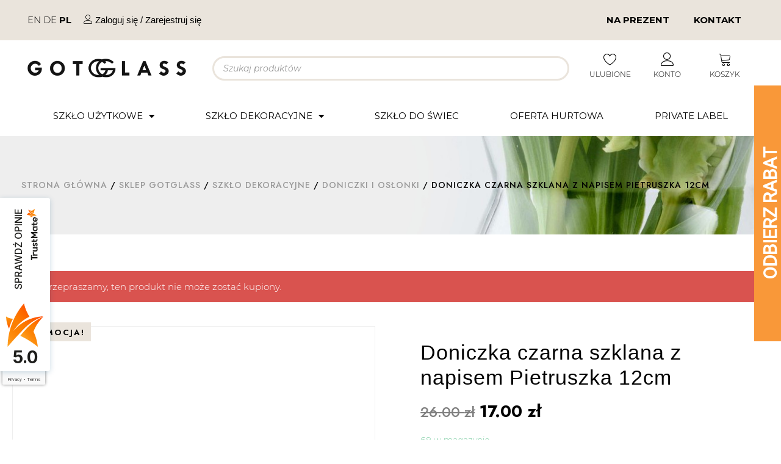

--- FILE ---
content_type: text/html; charset=UTF-8
request_url: https://gotglass.eu/sklep/szklo-dekoracyjne/doniczki-i-oslonki/czarna-oslonka-doniczka-pietruszka-zloty-napis/?add-to-cart=6676
body_size: 54966
content:
<!DOCTYPE html>
<html lang="pl-PL">
<head>
	<meta charset="UTF-8">
	<meta name="viewport" content="width=device-width, initial-scale=1.0, viewport-fit=cover" />						<script>document.documentElement.className = document.documentElement.className + ' yes-js js_active js'</script>
				<meta name='robots' content='index, follow, max-image-preview:large, max-snippet:-1, max-video-preview:-1' />
<script id="cookieyes" type="text/javascript" src="https://cdn-cookieyes.com/client_data/0804d53327a26a36d0a76632/script.js"></script>
<!-- Google Tag Manager for WordPress by gtm4wp.com -->
<script data-cfasync="false" data-pagespeed-no-defer type="text/javascript">
	var gtm4wp_datalayer_name = "dataLayer";
	var dataLayer = dataLayer || [];
	const gtm4wp_use_sku_instead        = 0;
	const gtm4wp_id_prefix              = '';
	const gtm4wp_remarketing            = false;
	const gtm4wp_eec                    = 1;
	const gtm4wp_classicec              = false;
	const gtm4wp_currency               = 'PLN';
	const gtm4wp_product_per_impression = 10;
	const gtm4wp_needs_shipping_address = false;
	const gtm4wp_business_vertical      = 'retail';
	const gtm4wp_business_vertical_id   = 'id';
</script>
<!-- End Google Tag Manager for WordPress by gtm4wp.com --><script type="text/javascript">
const gtm4wp_is_safari = /^((?!chrome|android).)*safari/i.test(navigator.userAgent);
if ( gtm4wp_is_safari ) {
	window.addEventListener('pageshow', function(event) {
		if ( event.persisted ) {
			// if Safari loads the page from cache usually by navigating with the back button
			// it creates issues with product list click tracking
			// therefore GTM4WP forces the page reload in this browser
			window.location.reload();
		}
	});
}
</script>
	<!-- This site is optimized with the Yoast SEO plugin v20.8 - https://yoast.com/wordpress/plugins/seo/ -->
	<title>Doniczka czarna z napisem Pietruszka szklana 12cm</title>
	<meta name="description" content="Doniczka czarna Pietruszka złoty napis sprawdzi się w każdej kuchni - zarówno podczas przygotowywania tradycyjnych, jak i oryginalnych potraw." />
	<link rel="canonical" href="https://gotglass.eu/sklep/szklo-dekoracyjne/doniczki-i-oslonki/czarna-oslonka-doniczka-pietruszka-zloty-napis/" />
	<meta property="og:locale" content="pl_PL" />
	<meta property="og:type" content="article" />
	<meta property="og:title" content="Doniczka czarna z napisem Pietruszka szklana 12cm" />
	<meta property="og:description" content="Doniczka czarna Pietruszka złoty napis sprawdzi się w każdej kuchni - zarówno podczas przygotowywania tradycyjnych, jak i oryginalnych potraw." />
	<meta property="og:url" content="https://gotglass.eu/sklep/szklo-dekoracyjne/doniczki-i-oslonki/czarna-oslonka-doniczka-pietruszka-zloty-napis/" />
	<meta property="og:site_name" content="Gotglass" />
	<meta property="article:publisher" content="https://www.facebook.com/masz.szklo/" />
	<meta property="article:modified_time" content="2026-01-13T11:19:30+00:00" />
	<meta property="og:image" content="https://gotglass.eu/wp-content/uploads/2022/05/Czarna-oslonka-doniczka-pietruszka-napis-zloty.jpg" />
	<meta property="og:image:width" content="2000" />
	<meta property="og:image:height" content="2000" />
	<meta property="og:image:type" content="image/jpeg" />
	<meta name="twitter:card" content="summary_large_image" />
	<meta name="twitter:label1" content="Szacowany czas czytania" />
	<meta name="twitter:data1" content="3 minuty" />
	<!-- / Yoast SEO plugin. -->


<link rel='dns-prefetch' href='//www.google.com' />
<link rel='dns-prefetch' href='//code.jquery.com' />
<link rel="alternate" type="application/rss+xml" title="Gotglass &raquo; Kanał z wpisami" href="https://gotglass.eu/feed/" />
<link rel="alternate" type="application/rss+xml" title="Gotglass &raquo; Kanał z komentarzami" href="https://gotglass.eu/comments/feed/" />
		<!-- This site uses the Google Analytics by MonsterInsights plugin v9.4.1 - Using Analytics tracking - https://www.monsterinsights.com/ -->
							<script src="//www.googletagmanager.com/gtag/js?id=G-9J13GYSCF4"  data-cfasync="false" data-wpfc-render="false" type="text/javascript" async></script>
			<script data-cfasync="false" data-wpfc-render="false" type="text/javascript">
				var mi_version = '9.4.1';
				var mi_track_user = true;
				var mi_no_track_reason = '';
								var MonsterInsightsDefaultLocations = {"page_location":"https:\/\/gotglass.eu\/sklep\/szklo-dekoracyjne\/doniczki-i-oslonki\/czarna-oslonka-doniczka-pietruszka-zloty-napis\/?add-to-cart=6676"};
				if ( typeof MonsterInsightsPrivacyGuardFilter === 'function' ) {
					var MonsterInsightsLocations = (typeof MonsterInsightsExcludeQuery === 'object') ? MonsterInsightsPrivacyGuardFilter( MonsterInsightsExcludeQuery ) : MonsterInsightsPrivacyGuardFilter( MonsterInsightsDefaultLocations );
				} else {
					var MonsterInsightsLocations = (typeof MonsterInsightsExcludeQuery === 'object') ? MonsterInsightsExcludeQuery : MonsterInsightsDefaultLocations;
				}

								var disableStrs = [
										'ga-disable-G-9J13GYSCF4',
									];

				/* Function to detect opted out users */
				function __gtagTrackerIsOptedOut() {
					for (var index = 0; index < disableStrs.length; index++) {
						if (document.cookie.indexOf(disableStrs[index] + '=true') > -1) {
							return true;
						}
					}

					return false;
				}

				/* Disable tracking if the opt-out cookie exists. */
				if (__gtagTrackerIsOptedOut()) {
					for (var index = 0; index < disableStrs.length; index++) {
						window[disableStrs[index]] = true;
					}
				}

				/* Opt-out function */
				function __gtagTrackerOptout() {
					for (var index = 0; index < disableStrs.length; index++) {
						document.cookie = disableStrs[index] + '=true; expires=Thu, 31 Dec 2099 23:59:59 UTC; path=/';
						window[disableStrs[index]] = true;
					}
				}

				if ('undefined' === typeof gaOptout) {
					function gaOptout() {
						__gtagTrackerOptout();
					}
				}
								window.dataLayer = window.dataLayer || [];

				window.MonsterInsightsDualTracker = {
					helpers: {},
					trackers: {},
				};
				if (mi_track_user) {
					function __gtagDataLayer() {
						dataLayer.push(arguments);
					}

					function __gtagTracker(type, name, parameters) {
						if (!parameters) {
							parameters = {};
						}

						if (parameters.send_to) {
							__gtagDataLayer.apply(null, arguments);
							return;
						}

						if (type === 'event') {
														parameters.send_to = monsterinsights_frontend.v4_id;
							var hookName = name;
							if (typeof parameters['event_category'] !== 'undefined') {
								hookName = parameters['event_category'] + ':' + name;
							}

							if (typeof MonsterInsightsDualTracker.trackers[hookName] !== 'undefined') {
								MonsterInsightsDualTracker.trackers[hookName](parameters);
							} else {
								__gtagDataLayer('event', name, parameters);
							}
							
						} else {
							__gtagDataLayer.apply(null, arguments);
						}
					}

					__gtagTracker('js', new Date());
					__gtagTracker('set', {
						'developer_id.dZGIzZG': true,
											});
					if ( MonsterInsightsLocations.page_location ) {
						__gtagTracker('set', MonsterInsightsLocations);
					}
										__gtagTracker('config', 'G-9J13GYSCF4', {"forceSSL":"true"} );
															window.gtag = __gtagTracker;										(function () {
						/* https://developers.google.com/analytics/devguides/collection/analyticsjs/ */
						/* ga and __gaTracker compatibility shim. */
						var noopfn = function () {
							return null;
						};
						var newtracker = function () {
							return new Tracker();
						};
						var Tracker = function () {
							return null;
						};
						var p = Tracker.prototype;
						p.get = noopfn;
						p.set = noopfn;
						p.send = function () {
							var args = Array.prototype.slice.call(arguments);
							args.unshift('send');
							__gaTracker.apply(null, args);
						};
						var __gaTracker = function () {
							var len = arguments.length;
							if (len === 0) {
								return;
							}
							var f = arguments[len - 1];
							if (typeof f !== 'object' || f === null || typeof f.hitCallback !== 'function') {
								if ('send' === arguments[0]) {
									var hitConverted, hitObject = false, action;
									if ('event' === arguments[1]) {
										if ('undefined' !== typeof arguments[3]) {
											hitObject = {
												'eventAction': arguments[3],
												'eventCategory': arguments[2],
												'eventLabel': arguments[4],
												'value': arguments[5] ? arguments[5] : 1,
											}
										}
									}
									if ('pageview' === arguments[1]) {
										if ('undefined' !== typeof arguments[2]) {
											hitObject = {
												'eventAction': 'page_view',
												'page_path': arguments[2],
											}
										}
									}
									if (typeof arguments[2] === 'object') {
										hitObject = arguments[2];
									}
									if (typeof arguments[5] === 'object') {
										Object.assign(hitObject, arguments[5]);
									}
									if ('undefined' !== typeof arguments[1].hitType) {
										hitObject = arguments[1];
										if ('pageview' === hitObject.hitType) {
											hitObject.eventAction = 'page_view';
										}
									}
									if (hitObject) {
										action = 'timing' === arguments[1].hitType ? 'timing_complete' : hitObject.eventAction;
										hitConverted = mapArgs(hitObject);
										__gtagTracker('event', action, hitConverted);
									}
								}
								return;
							}

							function mapArgs(args) {
								var arg, hit = {};
								var gaMap = {
									'eventCategory': 'event_category',
									'eventAction': 'event_action',
									'eventLabel': 'event_label',
									'eventValue': 'event_value',
									'nonInteraction': 'non_interaction',
									'timingCategory': 'event_category',
									'timingVar': 'name',
									'timingValue': 'value',
									'timingLabel': 'event_label',
									'page': 'page_path',
									'location': 'page_location',
									'title': 'page_title',
									'referrer' : 'page_referrer',
								};
								for (arg in args) {
																		if (!(!args.hasOwnProperty(arg) || !gaMap.hasOwnProperty(arg))) {
										hit[gaMap[arg]] = args[arg];
									} else {
										hit[arg] = args[arg];
									}
								}
								return hit;
							}

							try {
								f.hitCallback();
							} catch (ex) {
							}
						};
						__gaTracker.create = newtracker;
						__gaTracker.getByName = newtracker;
						__gaTracker.getAll = function () {
							return [];
						};
						__gaTracker.remove = noopfn;
						__gaTracker.loaded = true;
						window['__gaTracker'] = __gaTracker;
					})();
									} else {
										console.log("");
					(function () {
						function __gtagTracker() {
							return null;
						}

						window['__gtagTracker'] = __gtagTracker;
						window['gtag'] = __gtagTracker;
					})();
									}
			</script>
				<!-- / Google Analytics by MonsterInsights -->
				<script data-cfasync="false" data-wpfc-render="false" type="text/javascript">
			window.MonsterInsightsDualTracker.helpers.mapProductItem = function (uaItem) {
				var prefixIndex, prefixKey, mapIndex;

				var toBePrefixed = ['id', 'name', 'list_name', 'brand', 'category', 'variant'];

				var item = {};

				var fieldMap = {
					'price': 'price',
					'list_position': 'index',
					'quantity': 'quantity',
					'position': 'index',
				};

				for (mapIndex in fieldMap) {
					if (uaItem.hasOwnProperty(mapIndex)) {
						item[fieldMap[mapIndex]] = uaItem[mapIndex];
					}
				}

				for (prefixIndex = 0; prefixIndex < toBePrefixed.length; prefixIndex++) {
					prefixKey = toBePrefixed[prefixIndex];
					if (typeof uaItem[prefixKey] !== 'undefined') {
						item['item_' + prefixKey] = uaItem[prefixKey];
					}
				}

				return item;
			};

			MonsterInsightsDualTracker.trackers['view_item_list'] = function (parameters) {
				var items = parameters.items;
				var listName, itemIndex, item, itemListName;
				var lists = {
					'_': {items: [], 'send_to': monsterinsights_frontend.v4_id},
				};

				for (itemIndex = 0; itemIndex < items.length; itemIndex++) {
					item = MonsterInsightsDualTracker.helpers.mapProductItem(items[itemIndex]);

					if (typeof item['item_list_name'] === 'undefined') {
						lists['_'].items.push(item);
					} else {
						itemListName = item['item_list_name'];
						if (typeof lists[itemListName] === 'undefined') {
							lists[itemListName] = {
								'items': [],
								'item_list_name': itemListName,
								'send_to': monsterinsights_frontend.v4_id,
							};
						}

						lists[itemListName].items.push(item);
					}
				}

				for (listName in lists) {
					__gtagDataLayer('event', 'view_item_list', lists[listName]);
				}
			};

			MonsterInsightsDualTracker.trackers['select_content'] = function (parameters) {
				const items = parameters.items.map(MonsterInsightsDualTracker.helpers.mapProductItem);
				__gtagDataLayer('event', 'select_item', {items: items, send_to: parameters.send_to});
			};

			MonsterInsightsDualTracker.trackers['view_item'] = function (parameters) {
				const items = parameters.items.map(MonsterInsightsDualTracker.helpers.mapProductItem);
				__gtagDataLayer('event', 'view_item', {items: items, send_to: parameters.send_to});
			};
		</script>
		<link rel='stylesheet' id='wp-components-css' href='https://gotglass.eu/wp-includes/css/dist/components/style.min.css?ver=6.6.2' type='text/css' media='all' />
<link rel='stylesheet' id='woocommerce-dpd-blocks-integration-frontend-css' href='https://gotglass.eu/wp-content/plugins/woocommerce-dpd/build/point-selection-block-frontend.css?ver=1762710816' type='text/css' media='all' />
<link rel='stylesheet' id='woocommerce-dpd-blocks-integration-editor-css' href='https://gotglass.eu/wp-content/plugins/woocommerce-dpd/build/point-selection-block.css?ver=1762710816' type='text/css' media='all' />
<link rel='stylesheet' id='wp-block-library-css' href='https://gotglass.eu/wp-includes/css/dist/block-library/style.min.css?ver=6.6.2' type='text/css' media='all' />
<style id='webtoffee-wt-woocommerce-gift-cards-product-page-style-inline-css' type='text/css'>
/*!*************************************************************************************************************************************************************************************************************************************************!*\
  !*** css ./node_modules/css-loader/dist/cjs.js??ruleSet[1].rules[3].use[1]!./node_modules/postcss-loader/dist/cjs.js??ruleSet[1].rules[3].use[2]!./node_modules/sass-loader/dist/cjs.js??ruleSet[1].rules[3].use[3]!./src/gift-card/style.scss ***!
  \*************************************************************************************************************************************************************************************************************************************************/
.wp-block-webtoffee-wt-woocommerce-gift-cards-product-page{background-color:#fff;color:#333;padding:2px}

</style>
<link rel='stylesheet' id='jquery-ui-css-css' href='https://code.jquery.com/ui/1.12.1/themes/smoothness/jquery-ui.css?ver=6.6.2' type='text/css' media='all' />
<link rel='stylesheet' id='wt-woocommerce-gift-cards_gift_card-css' href='https://gotglass.eu/wp-content/plugins/wt-woocommerce-gift-cards/public/modules/gift-card-public/assets/css/main.css?ver=1.7.0' type='text/css' media='all' />
<style id='classic-theme-styles-inline-css' type='text/css'>
/*! This file is auto-generated */
.wp-block-button__link{color:#fff;background-color:#32373c;border-radius:9999px;box-shadow:none;text-decoration:none;padding:calc(.667em + 2px) calc(1.333em + 2px);font-size:1.125em}.wp-block-file__button{background:#32373c;color:#fff;text-decoration:none}
</style>
<style id='global-styles-inline-css' type='text/css'>
:root{--wp--preset--aspect-ratio--square: 1;--wp--preset--aspect-ratio--4-3: 4/3;--wp--preset--aspect-ratio--3-4: 3/4;--wp--preset--aspect-ratio--3-2: 3/2;--wp--preset--aspect-ratio--2-3: 2/3;--wp--preset--aspect-ratio--16-9: 16/9;--wp--preset--aspect-ratio--9-16: 9/16;--wp--preset--color--black: #000000;--wp--preset--color--cyan-bluish-gray: #abb8c3;--wp--preset--color--white: #ffffff;--wp--preset--color--pale-pink: #f78da7;--wp--preset--color--vivid-red: #cf2e2e;--wp--preset--color--luminous-vivid-orange: #ff6900;--wp--preset--color--luminous-vivid-amber: #fcb900;--wp--preset--color--light-green-cyan: #7bdcb5;--wp--preset--color--vivid-green-cyan: #00d084;--wp--preset--color--pale-cyan-blue: #8ed1fc;--wp--preset--color--vivid-cyan-blue: #0693e3;--wp--preset--color--vivid-purple: #9b51e0;--wp--preset--gradient--vivid-cyan-blue-to-vivid-purple: linear-gradient(135deg,rgba(6,147,227,1) 0%,rgb(155,81,224) 100%);--wp--preset--gradient--light-green-cyan-to-vivid-green-cyan: linear-gradient(135deg,rgb(122,220,180) 0%,rgb(0,208,130) 100%);--wp--preset--gradient--luminous-vivid-amber-to-luminous-vivid-orange: linear-gradient(135deg,rgba(252,185,0,1) 0%,rgba(255,105,0,1) 100%);--wp--preset--gradient--luminous-vivid-orange-to-vivid-red: linear-gradient(135deg,rgba(255,105,0,1) 0%,rgb(207,46,46) 100%);--wp--preset--gradient--very-light-gray-to-cyan-bluish-gray: linear-gradient(135deg,rgb(238,238,238) 0%,rgb(169,184,195) 100%);--wp--preset--gradient--cool-to-warm-spectrum: linear-gradient(135deg,rgb(74,234,220) 0%,rgb(151,120,209) 20%,rgb(207,42,186) 40%,rgb(238,44,130) 60%,rgb(251,105,98) 80%,rgb(254,248,76) 100%);--wp--preset--gradient--blush-light-purple: linear-gradient(135deg,rgb(255,206,236) 0%,rgb(152,150,240) 100%);--wp--preset--gradient--blush-bordeaux: linear-gradient(135deg,rgb(254,205,165) 0%,rgb(254,45,45) 50%,rgb(107,0,62) 100%);--wp--preset--gradient--luminous-dusk: linear-gradient(135deg,rgb(255,203,112) 0%,rgb(199,81,192) 50%,rgb(65,88,208) 100%);--wp--preset--gradient--pale-ocean: linear-gradient(135deg,rgb(255,245,203) 0%,rgb(182,227,212) 50%,rgb(51,167,181) 100%);--wp--preset--gradient--electric-grass: linear-gradient(135deg,rgb(202,248,128) 0%,rgb(113,206,126) 100%);--wp--preset--gradient--midnight: linear-gradient(135deg,rgb(2,3,129) 0%,rgb(40,116,252) 100%);--wp--preset--font-size--small: 13px;--wp--preset--font-size--medium: 20px;--wp--preset--font-size--large: 36px;--wp--preset--font-size--x-large: 42px;--wp--preset--spacing--20: 0.44rem;--wp--preset--spacing--30: 0.67rem;--wp--preset--spacing--40: 1rem;--wp--preset--spacing--50: 1.5rem;--wp--preset--spacing--60: 2.25rem;--wp--preset--spacing--70: 3.38rem;--wp--preset--spacing--80: 5.06rem;--wp--preset--shadow--natural: 6px 6px 9px rgba(0, 0, 0, 0.2);--wp--preset--shadow--deep: 12px 12px 50px rgba(0, 0, 0, 0.4);--wp--preset--shadow--sharp: 6px 6px 0px rgba(0, 0, 0, 0.2);--wp--preset--shadow--outlined: 6px 6px 0px -3px rgba(255, 255, 255, 1), 6px 6px rgba(0, 0, 0, 1);--wp--preset--shadow--crisp: 6px 6px 0px rgba(0, 0, 0, 1);}:where(.is-layout-flex){gap: 0.5em;}:where(.is-layout-grid){gap: 0.5em;}body .is-layout-flex{display: flex;}.is-layout-flex{flex-wrap: wrap;align-items: center;}.is-layout-flex > :is(*, div){margin: 0;}body .is-layout-grid{display: grid;}.is-layout-grid > :is(*, div){margin: 0;}:where(.wp-block-columns.is-layout-flex){gap: 2em;}:where(.wp-block-columns.is-layout-grid){gap: 2em;}:where(.wp-block-post-template.is-layout-flex){gap: 1.25em;}:where(.wp-block-post-template.is-layout-grid){gap: 1.25em;}.has-black-color{color: var(--wp--preset--color--black) !important;}.has-cyan-bluish-gray-color{color: var(--wp--preset--color--cyan-bluish-gray) !important;}.has-white-color{color: var(--wp--preset--color--white) !important;}.has-pale-pink-color{color: var(--wp--preset--color--pale-pink) !important;}.has-vivid-red-color{color: var(--wp--preset--color--vivid-red) !important;}.has-luminous-vivid-orange-color{color: var(--wp--preset--color--luminous-vivid-orange) !important;}.has-luminous-vivid-amber-color{color: var(--wp--preset--color--luminous-vivid-amber) !important;}.has-light-green-cyan-color{color: var(--wp--preset--color--light-green-cyan) !important;}.has-vivid-green-cyan-color{color: var(--wp--preset--color--vivid-green-cyan) !important;}.has-pale-cyan-blue-color{color: var(--wp--preset--color--pale-cyan-blue) !important;}.has-vivid-cyan-blue-color{color: var(--wp--preset--color--vivid-cyan-blue) !important;}.has-vivid-purple-color{color: var(--wp--preset--color--vivid-purple) !important;}.has-black-background-color{background-color: var(--wp--preset--color--black) !important;}.has-cyan-bluish-gray-background-color{background-color: var(--wp--preset--color--cyan-bluish-gray) !important;}.has-white-background-color{background-color: var(--wp--preset--color--white) !important;}.has-pale-pink-background-color{background-color: var(--wp--preset--color--pale-pink) !important;}.has-vivid-red-background-color{background-color: var(--wp--preset--color--vivid-red) !important;}.has-luminous-vivid-orange-background-color{background-color: var(--wp--preset--color--luminous-vivid-orange) !important;}.has-luminous-vivid-amber-background-color{background-color: var(--wp--preset--color--luminous-vivid-amber) !important;}.has-light-green-cyan-background-color{background-color: var(--wp--preset--color--light-green-cyan) !important;}.has-vivid-green-cyan-background-color{background-color: var(--wp--preset--color--vivid-green-cyan) !important;}.has-pale-cyan-blue-background-color{background-color: var(--wp--preset--color--pale-cyan-blue) !important;}.has-vivid-cyan-blue-background-color{background-color: var(--wp--preset--color--vivid-cyan-blue) !important;}.has-vivid-purple-background-color{background-color: var(--wp--preset--color--vivid-purple) !important;}.has-black-border-color{border-color: var(--wp--preset--color--black) !important;}.has-cyan-bluish-gray-border-color{border-color: var(--wp--preset--color--cyan-bluish-gray) !important;}.has-white-border-color{border-color: var(--wp--preset--color--white) !important;}.has-pale-pink-border-color{border-color: var(--wp--preset--color--pale-pink) !important;}.has-vivid-red-border-color{border-color: var(--wp--preset--color--vivid-red) !important;}.has-luminous-vivid-orange-border-color{border-color: var(--wp--preset--color--luminous-vivid-orange) !important;}.has-luminous-vivid-amber-border-color{border-color: var(--wp--preset--color--luminous-vivid-amber) !important;}.has-light-green-cyan-border-color{border-color: var(--wp--preset--color--light-green-cyan) !important;}.has-vivid-green-cyan-border-color{border-color: var(--wp--preset--color--vivid-green-cyan) !important;}.has-pale-cyan-blue-border-color{border-color: var(--wp--preset--color--pale-cyan-blue) !important;}.has-vivid-cyan-blue-border-color{border-color: var(--wp--preset--color--vivid-cyan-blue) !important;}.has-vivid-purple-border-color{border-color: var(--wp--preset--color--vivid-purple) !important;}.has-vivid-cyan-blue-to-vivid-purple-gradient-background{background: var(--wp--preset--gradient--vivid-cyan-blue-to-vivid-purple) !important;}.has-light-green-cyan-to-vivid-green-cyan-gradient-background{background: var(--wp--preset--gradient--light-green-cyan-to-vivid-green-cyan) !important;}.has-luminous-vivid-amber-to-luminous-vivid-orange-gradient-background{background: var(--wp--preset--gradient--luminous-vivid-amber-to-luminous-vivid-orange) !important;}.has-luminous-vivid-orange-to-vivid-red-gradient-background{background: var(--wp--preset--gradient--luminous-vivid-orange-to-vivid-red) !important;}.has-very-light-gray-to-cyan-bluish-gray-gradient-background{background: var(--wp--preset--gradient--very-light-gray-to-cyan-bluish-gray) !important;}.has-cool-to-warm-spectrum-gradient-background{background: var(--wp--preset--gradient--cool-to-warm-spectrum) !important;}.has-blush-light-purple-gradient-background{background: var(--wp--preset--gradient--blush-light-purple) !important;}.has-blush-bordeaux-gradient-background{background: var(--wp--preset--gradient--blush-bordeaux) !important;}.has-luminous-dusk-gradient-background{background: var(--wp--preset--gradient--luminous-dusk) !important;}.has-pale-ocean-gradient-background{background: var(--wp--preset--gradient--pale-ocean) !important;}.has-electric-grass-gradient-background{background: var(--wp--preset--gradient--electric-grass) !important;}.has-midnight-gradient-background{background: var(--wp--preset--gradient--midnight) !important;}.has-small-font-size{font-size: var(--wp--preset--font-size--small) !important;}.has-medium-font-size{font-size: var(--wp--preset--font-size--medium) !important;}.has-large-font-size{font-size: var(--wp--preset--font-size--large) !important;}.has-x-large-font-size{font-size: var(--wp--preset--font-size--x-large) !important;}
:where(.wp-block-post-template.is-layout-flex){gap: 1.25em;}:where(.wp-block-post-template.is-layout-grid){gap: 1.25em;}
:where(.wp-block-columns.is-layout-flex){gap: 2em;}:where(.wp-block-columns.is-layout-grid){gap: 2em;}
:root :where(.wp-block-pullquote){font-size: 1.5em;line-height: 1.6;}
</style>
<link rel='stylesheet' id='contact-form-7-css' href='https://gotglass.eu/wp-content/plugins/contact-form-7/includes/css/styles.css?ver=5.3.2' type='text/css' media='all' />
<link rel='stylesheet' id='fpd-js-css' href='https://gotglass.eu/wp-content/plugins/fancy-product-designer/assets/css/FancyProductDesigner-all.min.css?ver=6.3.5' type='text/css' media='all' />
<link rel='stylesheet' id='fpd-single-product-css' href='https://gotglass.eu/wp-content/plugins/fancy-product-designer/assets/css/fancy-product.css?ver=6.4.8' type='text/css' media='all' />
<link rel='stylesheet' id='mfcf7_zl_button_style-css' href='https://gotglass.eu/wp-content/plugins/multiline-files-for-contact-form-7/css/style.css?12&#038;ver=6.6.2' type='text/css' media='all' />
<link rel='stylesheet' id='photoswipe-css' href='https://gotglass.eu/wp-content/plugins/woocommerce/assets/css/photoswipe/photoswipe.min.css?ver=9.8.6' type='text/css' media='all' />
<link rel='stylesheet' id='photoswipe-default-skin-css' href='https://gotglass.eu/wp-content/plugins/woocommerce/assets/css/photoswipe/default-skin/default-skin.min.css?ver=9.8.6' type='text/css' media='all' />
<link rel='stylesheet' id='woocommerce-layout-css' href='https://gotglass.eu/wp-content/plugins/woocommerce/assets/css/woocommerce-layout.css?ver=9.8.6' type='text/css' media='all' />
<link rel='stylesheet' id='woocommerce-smallscreen-css' href='https://gotglass.eu/wp-content/plugins/woocommerce/assets/css/woocommerce-smallscreen.css?ver=9.8.6' type='text/css' media='only screen and (max-width: 768px)' />
<link rel='stylesheet' id='woocommerce-general-css' href='https://gotglass.eu/wp-content/plugins/woocommerce/assets/css/woocommerce.css?ver=9.8.6' type='text/css' media='all' />
<style id='woocommerce-inline-inline-css' type='text/css'>
.woocommerce form .form-row .required { visibility: visible; }
</style>
<link rel='stylesheet' id='wt-woocommerce-gift-cards-css' href='https://gotglass.eu/wp-content/plugins/wt-woocommerce-gift-cards/public/css/wt-woocommerce-gift-cards-public.css?ver=1.7.0' type='text/css' media='all' />
<link rel='stylesheet' id='wcspt-style-css' href='https://gotglass.eu/wp-content/plugins/wc-secondary-product-thumbnail/assets/css/wcspt.min.css?ver=1.3.2' type='text/css' media='all' />
<link rel='stylesheet' id='brands-styles-css' href='https://gotglass.eu/wp-content/plugins/woocommerce/assets/css/brands.css?ver=9.8.6' type='text/css' media='all' />
<link rel='stylesheet' id='dgwt-wcas-style-css' href='https://gotglass.eu/wp-content/plugins/ajax-search-for-woocommerce/assets/css/style.min.css?ver=1.8.1' type='text/css' media='all' />
<link rel='stylesheet' id='bootstrap-4-css' href='https://gotglass.eu/wp-content/themes/pueo/assets/css/bootstrap.css?ver=v4.0.0' type='text/css' media='all' />
<link rel='stylesheet' id='linear-icons-css' href='https://gotglass.eu/wp-content/themes/pueo/assets/font-icons/lnr-icons.css?ver=v1.0.0' type='text/css' media='all' />
<link rel='stylesheet' id='gg-icons-css' href='https://gotglass.eu/wp-content/themes/pueo/assets/gg-icons/css/fontello.css?ver=v1.1.0' type='text/css' media='all' />
<link rel='stylesheet' id='nice-select-css-css' href='https://gotglass.eu/wp-content/themes/pueo/assets/css/nice-select.css?ver=v1.0.0' type='text/css' media='all' />
<link rel='stylesheet' id='slick-css-css' href='https://gotglass.eu/wp-content/themes/pueo/assets/plugins/slick/slick.css?ver=v1.0.0' type='text/css' media='all' />
<link rel='stylesheet' id='slick-theme-css-css' href='https://gotglass.eu/wp-content/themes/pueo/assets/plugins/slick/slick-theme.css?ver=v1.0.0' type='text/css' media='all' />
<link rel='stylesheet' id='pueo-style-css' href='https://gotglass.eu/wp-content/themes/pueo/style.css?ver=6.6.2' type='text/css' media='all' />
<link rel='stylesheet' id='pueo-theme-css' href='https://gotglass.eu/wp-content/themes/pueo/assets/css/theme.css?ver=v1.5.1' type='text/css' media='all' />
<link rel='stylesheet' id='pueo-woocommerce-style-css' href='https://gotglass.eu/wp-content/themes/pueo/assets/css/shop.css?ver=v1.47' type='text/css' media='all' />
<link rel='stylesheet' id='swiper-css' href='https://gotglass.eu/wp-content/plugins/elementor/assets/lib/swiper/v8/css/swiper.min.css?ver=8.4.5' type='text/css' media='all' />
<link rel='stylesheet' id='e-swiper-css' href='https://gotglass.eu/wp-content/plugins/elementor/assets/css/conditionals/e-swiper.min.css?ver=3.27.3' type='text/css' media='all' />
<link rel='stylesheet' id='elementor-frontend-css' href='https://gotglass.eu/wp-content/uploads/elementor/css/custom-frontend.min.css?ver=1749113024' type='text/css' media='all' />
<style id='elementor-frontend-inline-css' type='text/css'>
.elementor-kit-3886{--e-global-color-primary:#6EC1E4;--e-global-color-secondary:#54595F;--e-global-color-text:#7A7A7A;--e-global-color-accent:#61CE70;--e-global-color-71129397:#4054B2;--e-global-color-516db6a9:#23A455;--e-global-color-790a7597:#000;--e-global-color-63e34253:#FFF;--e-global-typography-primary-font-family:"Roboto";--e-global-typography-primary-font-weight:600;--e-global-typography-secondary-font-family:"Roboto Slab";--e-global-typography-secondary-font-weight:400;--e-global-typography-text-font-family:"Roboto";--e-global-typography-text-font-weight:400;--e-global-typography-accent-font-family:"Roboto";--e-global-typography-accent-font-weight:500;}.elementor-kit-3886 e-page-transition{background-color:#FFBC7D;}.elementor-section.elementor-section-boxed > .elementor-container{max-width:1210px;}.e-con{--container-max-width:1210px;}{}h1.entry-title{display:var(--page-title-display);}@media(max-width:1024px){.elementor-section.elementor-section-boxed > .elementor-container{max-width:1024px;}.e-con{--container-max-width:1024px;}}@media(max-width:767px){.elementor-section.elementor-section-boxed > .elementor-container{max-width:767px;}.e-con{--container-max-width:767px;}}
.elementor-86947 .elementor-element.elementor-element-30b031e:not(.elementor-motion-effects-element-type-background), .elementor-86947 .elementor-element.elementor-element-30b031e > .elementor-motion-effects-container > .elementor-motion-effects-layer{background-color:#EAE4DC;}.elementor-86947 .elementor-element.elementor-element-30b031e{transition:background 0.3s, border 0.3s, border-radius 0.3s, box-shadow 0.3s;}.elementor-86947 .elementor-element.elementor-element-30b031e > .elementor-background-overlay{transition:background 0.3s, border-radius 0.3s, opacity 0.3s;}.elementor-bc-flex-widget .elementor-86947 .elementor-element.elementor-element-8071d74.elementor-column .elementor-widget-wrap{align-items:center;}.elementor-86947 .elementor-element.elementor-element-8071d74.elementor-column.elementor-element[data-element_type="column"] > .elementor-widget-wrap.elementor-element-populated{align-content:center;align-items:center;}.elementor-86947 .elementor-element.elementor-element-8071d74.elementor-column > .elementor-widget-wrap{justify-content:flex-start;}.elementor-86947 .elementor-element.elementor-element-b18e373{width:auto;max-width:auto;}.elementor-86947 .elementor-element.elementor-element-b18e373 > .elementor-widget-container{margin:0px 20px 0px 0px;padding:0px 0px 0px 0px;}.elementor-86947 .elementor-element.elementor-element-cd42f84{width:auto;max-width:auto;}.elementor-86947 .elementor-element.elementor-element-9744ebf .elementor-nav-menu .elementor-item{font-weight:600;text-transform:uppercase;}.elementor-86947 .elementor-element.elementor-element-9744ebf .elementor-nav-menu--main .elementor-item:hover,
					.elementor-86947 .elementor-element.elementor-element-9744ebf .elementor-nav-menu--main .elementor-item.elementor-item-active,
					.elementor-86947 .elementor-element.elementor-element-9744ebf .elementor-nav-menu--main .elementor-item.highlighted,
					.elementor-86947 .elementor-element.elementor-element-9744ebf .elementor-nav-menu--main .elementor-item:focus{color:#9C8E7A;fill:#9C8E7A;}.elementor-86947 .elementor-element.elementor-element-9744ebf .elementor-nav-menu--main:not(.e--pointer-framed) .elementor-item:before,
					.elementor-86947 .elementor-element.elementor-element-9744ebf .elementor-nav-menu--main:not(.e--pointer-framed) .elementor-item:after{background-color:#9C8E7A;}.elementor-86947 .elementor-element.elementor-element-9744ebf .e--pointer-framed .elementor-item:before,
					.elementor-86947 .elementor-element.elementor-element-9744ebf .e--pointer-framed .elementor-item:after{border-color:#9C8E7A;}.elementor-bc-flex-widget .elementor-86947 .elementor-element.elementor-element-a9cd0da.elementor-column .elementor-widget-wrap{align-items:center;}.elementor-86947 .elementor-element.elementor-element-a9cd0da.elementor-column.elementor-element[data-element_type="column"] > .elementor-widget-wrap.elementor-element-populated{align-content:center;align-items:center;}.elementor-86947 .elementor-element.elementor-element-a9cd0da.elementor-column > .elementor-widget-wrap{justify-content:center;}.elementor-bc-flex-widget .elementor-86947 .elementor-element.elementor-element-2c6897a.elementor-column .elementor-widget-wrap{align-items:center;}.elementor-86947 .elementor-element.elementor-element-2c6897a.elementor-column.elementor-element[data-element_type="column"] > .elementor-widget-wrap.elementor-element-populated{align-content:center;align-items:center;}.elementor-86947 .elementor-element.elementor-element-2c6897a.elementor-column > .elementor-widget-wrap{justify-content:center;}.elementor-86947 .elementor-element.elementor-element-2c6897a > .elementor-element-populated{border-style:none;}.elementor-bc-flex-widget .elementor-86947 .elementor-element.elementor-element-fd2416a.elementor-column .elementor-widget-wrap{align-items:center;}.elementor-86947 .elementor-element.elementor-element-fd2416a.elementor-column.elementor-element[data-element_type="column"] > .elementor-widget-wrap.elementor-element-populated{align-content:center;align-items:center;}.elementor-86947 .elementor-element.elementor-element-fd2416a.elementor-column > .elementor-widget-wrap{justify-content:center;}.elementor-86947 .elementor-element.elementor-element-39a5fbb > .elementor-container > .elementor-column > .elementor-widget-wrap{align-content:center;align-items:center;}.elementor-bc-flex-widget .elementor-86947 .elementor-element.elementor-element-6a586f6.elementor-column .elementor-widget-wrap{align-items:center;}.elementor-86947 .elementor-element.elementor-element-6a586f6.elementor-column.elementor-element[data-element_type="column"] > .elementor-widget-wrap.elementor-element-populated{align-content:center;align-items:center;}.elementor-86947 .elementor-element.elementor-element-6a586f6.elementor-column > .elementor-widget-wrap{justify-content:center;}.elementor-86947 .elementor-element.elementor-element-6a586f6 > .elementor-element-populated{margin:10px 0px 0px 0px;--e-column-margin-right:0px;--e-column-margin-left:0px;padding:0px 0px 0px 0px;}.elementor-86947 .elementor-element.elementor-element-c0847ca{width:initial;max-width:initial;}.elementor-86947 .elementor-element.elementor-element-b02ea33{text-align:center;font-size:12px;}.elementor-bc-flex-widget .elementor-86947 .elementor-element.elementor-element-ea8f7d2.elementor-column .elementor-widget-wrap{align-items:center;}.elementor-86947 .elementor-element.elementor-element-ea8f7d2.elementor-column.elementor-element[data-element_type="column"] > .elementor-widget-wrap.elementor-element-populated{align-content:center;align-items:center;}.elementor-86947 .elementor-element.elementor-element-ea8f7d2.elementor-column > .elementor-widget-wrap{justify-content:center;}.elementor-86947 .elementor-element.elementor-element-ea8f7d2 > .elementor-element-populated{margin:10px 0px 0px 0px;--e-column-margin-right:0px;--e-column-margin-left:0px;padding:0px 0px 0px 0px;}.elementor-86947 .elementor-element.elementor-element-6267d9f{width:initial;max-width:initial;}.elementor-86947 .elementor-element.elementor-element-1fa3576{text-align:center;font-size:12px;}.elementor-bc-flex-widget .elementor-86947 .elementor-element.elementor-element-4571920.elementor-column .elementor-widget-wrap{align-items:center;}.elementor-86947 .elementor-element.elementor-element-4571920.elementor-column.elementor-element[data-element_type="column"] > .elementor-widget-wrap.elementor-element-populated{align-content:center;align-items:center;}.elementor-86947 .elementor-element.elementor-element-4571920.elementor-column > .elementor-widget-wrap{justify-content:center;}.elementor-86947 .elementor-element.elementor-element-4571920 > .elementor-element-populated{margin:10px 0px 0px 0px;--e-column-margin-right:0px;--e-column-margin-left:0px;padding:0px 0px 0px 0px;}.elementor-86947 .elementor-element.elementor-element-4225bc4{width:initial;max-width:initial;}.elementor-86947 .elementor-element.elementor-element-4d76068{text-align:center;font-size:12px;}.elementor-86947 .elementor-element.elementor-element-e3bc8bf.elementor-column > .elementor-widget-wrap{justify-content:center;}.elementor-86947 .elementor-element.elementor-element-7708baa .elementor-menu-toggle{margin-right:auto;}.elementor-86947 .elementor-element.elementor-element-7708baa .elementor-nav-menu .elementor-item{font-weight:400;text-transform:uppercase;}.elementor-86947 .elementor-element.elementor-element-7708baa .elementor-nav-menu--main .elementor-item:hover,
					.elementor-86947 .elementor-element.elementor-element-7708baa .elementor-nav-menu--main .elementor-item.elementor-item-active,
					.elementor-86947 .elementor-element.elementor-element-7708baa .elementor-nav-menu--main .elementor-item.highlighted,
					.elementor-86947 .elementor-element.elementor-element-7708baa .elementor-nav-menu--main .elementor-item:focus{color:#EAE4DC;fill:#EAE4DC;}.elementor-86947 .elementor-element.elementor-element-7708baa .elementor-nav-menu--main:not(.e--pointer-framed) .elementor-item:before,
					.elementor-86947 .elementor-element.elementor-element-7708baa .elementor-nav-menu--main:not(.e--pointer-framed) .elementor-item:after{background-color:#EAE4DC;}.elementor-86947 .elementor-element.elementor-element-7708baa .e--pointer-framed .elementor-item:before,
					.elementor-86947 .elementor-element.elementor-element-7708baa .e--pointer-framed .elementor-item:after{border-color:#EAE4DC;}.elementor-86947 .elementor-element.elementor-element-7708baa .elementor-nav-menu--dropdown{border-style:none;}.elementor-86947 .elementor-element.elementor-element-7708baa .elementor-nav-menu--dropdown li:not(:last-child){border-style:none;}.elementor-bc-flex-widget .elementor-86947 .elementor-element.elementor-element-d850c80.elementor-column .elementor-widget-wrap{align-items:center;}.elementor-86947 .elementor-element.elementor-element-d850c80.elementor-column.elementor-element[data-element_type="column"] > .elementor-widget-wrap.elementor-element-populated{align-content:center;align-items:center;}.elementor-86947 .elementor-element.elementor-element-d850c80.elementor-column > .elementor-widget-wrap{justify-content:flex-end;}.elementor-86947 .elementor-element.elementor-element-3e0496f{width:initial;max-width:initial;}.elementor-86947 .elementor-element.elementor-element-33613d6 .elementor-menu-toggle{margin-left:auto;}.elementor-86947 .elementor-element.elementor-element-33613d6 .elementor-nav-menu--dropdown a:hover,
					.elementor-86947 .elementor-element.elementor-element-33613d6 .elementor-nav-menu--dropdown a.elementor-item-active,
					.elementor-86947 .elementor-element.elementor-element-33613d6 .elementor-nav-menu--dropdown a.highlighted{background-color:#FFFFFF;}.elementor-86947 .elementor-element.elementor-element-33613d6 .elementor-nav-menu--dropdown a.elementor-item-active{background-color:#FFFFFF;}.elementor-86947 .elementor-element.elementor-element-f579716 .elementor-menu-toggle{margin-left:auto;}.elementor-86947 .elementor-element.elementor-element-f579716 .elementor-nav-menu--dropdown a:hover,
					.elementor-86947 .elementor-element.elementor-element-f579716 .elementor-nav-menu--dropdown a.elementor-item-active,
					.elementor-86947 .elementor-element.elementor-element-f579716 .elementor-nav-menu--dropdown a.highlighted{background-color:#FFFFFF;}.elementor-86947 .elementor-element.elementor-element-f579716 .elementor-nav-menu--dropdown a.elementor-item-active{background-color:#FFFFFF;}.elementor-theme-builder-content-area{height:400px;}.elementor-location-header:before, .elementor-location-footer:before{content:"";display:table;clear:both;}@media(max-width:767px){.elementor-86947 .elementor-element.elementor-element-406cb28{width:80%;}.elementor-bc-flex-widget .elementor-86947 .elementor-element.elementor-element-406cb28.elementor-column .elementor-widget-wrap{align-items:center;}.elementor-86947 .elementor-element.elementor-element-406cb28.elementor-column.elementor-element[data-element_type="column"] > .elementor-widget-wrap.elementor-element-populated{align-content:center;align-items:center;}.elementor-86947 .elementor-element.elementor-element-406cb28.elementor-column > .elementor-widget-wrap{justify-content:center;}.elementor-86947 .elementor-element.elementor-element-406cb28 > .elementor-element-populated{padding:0px 0px 0px 0px;}.elementor-86947 .elementor-element.elementor-element-bc564d2 > .elementor-widget-container{margin:0px 0px 0px 30px;padding:0px 0px 0px 0px;}.elementor-86947 .elementor-element.elementor-element-bc564d2{text-align:center;}.elementor-86947 .elementor-element.elementor-element-d850c80{width:20%;}.elementor-bc-flex-widget .elementor-86947 .elementor-element.elementor-element-d850c80.elementor-column .elementor-widget-wrap{align-items:center;}.elementor-86947 .elementor-element.elementor-element-d850c80.elementor-column.elementor-element[data-element_type="column"] > .elementor-widget-wrap.elementor-element-populated{align-content:center;align-items:center;}.elementor-86947 .elementor-element.elementor-element-d850c80.elementor-column > .elementor-widget-wrap{justify-content:center;}.elementor-86947 .elementor-element.elementor-element-d850c80 > .elementor-element-populated{padding:0px 0px 0px 0px;}.elementor-86947 .elementor-element.elementor-element-f6dd5e7{width:85%;}.elementor-86947 .elementor-element.elementor-element-f6dd5e7.elementor-column > .elementor-widget-wrap{justify-content:flex-end;}.elementor-86947 .elementor-element.elementor-element-7f5d543 > .elementor-widget-container{margin:0px 0px 0px 0px;padding:0px 0px 0px 0px;}.elementor-86947 .elementor-element.elementor-element-c5ec0cb{width:15%;}.elementor-86947 .elementor-element.elementor-element-c5ec0cb.elementor-column > .elementor-widget-wrap{justify-content:flex-end;}.elementor-86947 .elementor-element.elementor-element-33613d6{width:auto;max-width:auto;}.elementor-86947 .elementor-element.elementor-element-33613d6 .elementor-nav-menu--dropdown a{padding-left:20px;padding-right:20px;}.elementor-86947 .elementor-element.elementor-element-f579716{width:auto;max-width:auto;}}@media(min-width:768px){.elementor-86947 .elementor-element.elementor-element-a9cd0da{width:30%;}.elementor-86947 .elementor-element.elementor-element-2c6897a{width:49.333%;}.elementor-86947 .elementor-element.elementor-element-fd2416a{width:20%;}}@media(max-width:1366px) and (min-width:768px){.elementor-86947 .elementor-element.elementor-element-a9cd0da{width:25%;}.elementor-86947 .elementor-element.elementor-element-2c6897a{width:50%;}.elementor-86947 .elementor-element.elementor-element-fd2416a{width:25%;}}@media(max-width:1200px) and (min-width:768px){.elementor-86947 .elementor-element.elementor-element-a9cd0da{width:30%;}.elementor-86947 .elementor-element.elementor-element-2c6897a{width:45%;}.elementor-86947 .elementor-element.elementor-element-fd2416a{width:25%;}}@media(max-width:1024px) and (min-width:768px){.elementor-86947 .elementor-element.elementor-element-a9cd0da{width:25%;}.elementor-86947 .elementor-element.elementor-element-2c6897a{width:45%;}.elementor-86947 .elementor-element.elementor-element-fd2416a{width:30%;}}@media(max-width:880px) and (min-width:768px){.elementor-86947 .elementor-element.elementor-element-8071d74{width:40%;}.elementor-86947 .elementor-element.elementor-element-44f2600{width:60%;}}@media(min-width:2400px){.elementor-86947 .elementor-element.elementor-element-a9cd0da{width:25%;}.elementor-bc-flex-widget .elementor-86947 .elementor-element.elementor-element-a9cd0da.elementor-column .elementor-widget-wrap{align-items:center;}.elementor-86947 .elementor-element.elementor-element-a9cd0da.elementor-column.elementor-element[data-element_type="column"] > .elementor-widget-wrap.elementor-element-populated{align-content:center;align-items:center;}.elementor-86947 .elementor-element.elementor-element-a9cd0da.elementor-column > .elementor-widget-wrap{justify-content:center;}.elementor-86947 .elementor-element.elementor-element-eb2a422{text-align:center;}.elementor-86947 .elementor-element.elementor-element-2c6897a{width:50%;}.elementor-bc-flex-widget .elementor-86947 .elementor-element.elementor-element-2c6897a.elementor-column .elementor-widget-wrap{align-items:center;}.elementor-86947 .elementor-element.elementor-element-2c6897a.elementor-column.elementor-element[data-element_type="column"] > .elementor-widget-wrap.elementor-element-populated{align-content:center;align-items:center;}.elementor-86947 .elementor-element.elementor-element-2c6897a.elementor-column > .elementor-widget-wrap{justify-content:center;}.elementor-86947 .elementor-element.elementor-element-fd2416a{width:20%;}.elementor-86947 .elementor-element.elementor-element-fd2416a > .elementor-element-populated{padding:0px 0px 0px 0px;}.elementor-86947 .elementor-element.elementor-element-6a586f6.elementor-column > .elementor-widget-wrap{justify-content:space-around;}.elementor-86947 .elementor-element.elementor-element-6a586f6 > .elementor-element-populated{padding:0px 0px 0px 0px;}.elementor-86947 .elementor-element.elementor-element-ea8f7d2.elementor-column > .elementor-widget-wrap{justify-content:space-around;}.elementor-86947 .elementor-element.elementor-element-ea8f7d2 > .elementor-element-populated{padding:0px 0px 0px 0px;}.elementor-86947 .elementor-element.elementor-element-4571920.elementor-column > .elementor-widget-wrap{justify-content:space-around;}.elementor-86947 .elementor-element.elementor-element-4571920 > .elementor-element-populated{padding:0px 0px 0px 0px;}.elementor-86947 .elementor-element.elementor-element-7708baa .elementor-nav-menu .elementor-item{font-size:15px;}.elementor-86947 .elementor-element.elementor-element-7708baa .e--pointer-framed .elementor-item:before{border-width:1px;}.elementor-86947 .elementor-element.elementor-element-7708baa .e--pointer-framed.e--animation-draw .elementor-item:before{border-width:0 0 1px 1px;}.elementor-86947 .elementor-element.elementor-element-7708baa .e--pointer-framed.e--animation-draw .elementor-item:after{border-width:1px 1px 0 0;}.elementor-86947 .elementor-element.elementor-element-7708baa .e--pointer-framed.e--animation-corners .elementor-item:before{border-width:1px 0 0 1px;}.elementor-86947 .elementor-element.elementor-element-7708baa .e--pointer-framed.e--animation-corners .elementor-item:after{border-width:0 1px 1px 0;}.elementor-86947 .elementor-element.elementor-element-7708baa .e--pointer-underline .elementor-item:after,
					 .elementor-86947 .elementor-element.elementor-element-7708baa .e--pointer-overline .elementor-item:before,
					 .elementor-86947 .elementor-element.elementor-element-7708baa .e--pointer-double-line .elementor-item:before,
					 .elementor-86947 .elementor-element.elementor-element-7708baa .e--pointer-double-line .elementor-item:after{height:1px;}.elementor-bc-flex-widget .elementor-86947 .elementor-element.elementor-element-d850c80.elementor-column .elementor-widget-wrap{align-items:center;}.elementor-86947 .elementor-element.elementor-element-d850c80.elementor-column.elementor-element[data-element_type="column"] > .elementor-widget-wrap.elementor-element-populated{align-content:center;align-items:center;}.elementor-86947 .elementor-element.elementor-element-d850c80.elementor-column > .elementor-widget-wrap{justify-content:flex-end;}}/* Start custom CSS for shortcode, class: .elementor-element-ba3660c */#new-search-bar .dgwt-wcas-sf-wrapp input[type=search].dgwt-wcas-search-input{
    border: 3px solid #eae4dc;
    border-radius: 20px;
    webkit-border-radius: 20px;
}

#new-search-bar .dgwt-wcas-sf-wrapp button.dgwt-wcas-search-submit{
    display:none !important;
}/* End custom CSS */
/* Start custom CSS for shortcode, class: .elementor-element-7f5d543 */#search-mobile button{
    background: #eae4dc;
    color: black;
}
#search-mobile button::before{
    border-color: transparent #eae4dc transparent;
}/* End custom CSS */
/* Start custom CSS for nav-menu, class: .elementor-element-33613d6 */.menu-mobile-new .elementor-nav-menu,.menu-mobile-new  .elementor-nav-menu li, .menu-mobile-new  .elementor-nav-menu ul{
    display: flex;
    flex-direction: column;
    align-items: end;
}/* End custom CSS */
.elementor-89418 .elementor-element.elementor-element-61ffe05:not(.elementor-motion-effects-element-type-background), .elementor-89418 .elementor-element.elementor-element-61ffe05 > .elementor-motion-effects-container > .elementor-motion-effects-layer{background-color:#EAE4DC;}.elementor-89418 .elementor-element.elementor-element-61ffe05{transition:background 0.3s, border 0.3s, border-radius 0.3s, box-shadow 0.3s;padding:5em 0em 5em 0em;}.elementor-89418 .elementor-element.elementor-element-61ffe05 > .elementor-background-overlay{transition:background 0.3s, border-radius 0.3s, opacity 0.3s;}.elementor-89418 .elementor-element.elementor-element-4f9dc09 > .elementor-widget-container{border-style:none;}.elementor-89418 .elementor-element.elementor-element-3ba438e{--divider-border-style:solid;--divider-color:#D4D9DD;--divider-border-width:1px;}.elementor-89418 .elementor-element.elementor-element-3ba438e .elementor-divider-separator{width:50%;}.elementor-89418 .elementor-element.elementor-element-3ba438e .elementor-divider{padding-block-start:5px;padding-block-end:5px;}.elementor-89418 .elementor-element.elementor-element-1bcec35 > .elementor-widget-container{border-style:none;}.elementor-89418 .elementor-element.elementor-element-802a651{--divider-border-style:solid;--divider-color:#D4D9DD;--divider-border-width:1px;}.elementor-89418 .elementor-element.elementor-element-802a651 .elementor-divider-separator{width:50%;}.elementor-89418 .elementor-element.elementor-element-802a651 .elementor-divider{padding-block-start:5px;padding-block-end:5px;}.elementor-89418 .elementor-element.elementor-element-62ef7fc .elementor-nav-menu--dropdown a, .elementor-89418 .elementor-element.elementor-element-62ef7fc .elementor-menu-toggle{color:#000000;}.elementor-89418 .elementor-element.elementor-element-62ef7fc .elementor-nav-menu--dropdown{background-color:#EAE4DC;}.elementor-89418 .elementor-element.elementor-element-62ef7fc .elementor-nav-menu--dropdown a:hover,
					.elementor-89418 .elementor-element.elementor-element-62ef7fc .elementor-nav-menu--dropdown a.elementor-item-active,
					.elementor-89418 .elementor-element.elementor-element-62ef7fc .elementor-nav-menu--dropdown a.highlighted,
					.elementor-89418 .elementor-element.elementor-element-62ef7fc .elementor-menu-toggle:hover{color:#9C8E7A;}.elementor-89418 .elementor-element.elementor-element-62ef7fc .elementor-nav-menu--dropdown a:hover,
					.elementor-89418 .elementor-element.elementor-element-62ef7fc .elementor-nav-menu--dropdown a.elementor-item-active,
					.elementor-89418 .elementor-element.elementor-element-62ef7fc .elementor-nav-menu--dropdown a.highlighted{background-color:#EAE4DC;}.elementor-89418 .elementor-element.elementor-element-62ef7fc .elementor-nav-menu--dropdown a.elementor-item-active{color:#000000;background-color:#EAE4DC;}.elementor-89418 .elementor-element.elementor-element-62ef7fc .elementor-nav-menu--dropdown .elementor-item, .elementor-89418 .elementor-element.elementor-element-62ef7fc .elementor-nav-menu--dropdown  .elementor-sub-item{font-size:15px;}.elementor-89418 .elementor-element.elementor-element-62ef7fc .elementor-nav-menu--dropdown li:not(:last-child){border-style:none;}.elementor-89418 .elementor-element.elementor-element-3d32abb > .elementor-widget-container{border-style:none;}.elementor-89418 .elementor-element.elementor-element-d877e70{--divider-border-style:solid;--divider-color:#D4D9DD;--divider-border-width:1px;}.elementor-89418 .elementor-element.elementor-element-d877e70 .elementor-divider-separator{width:50%;}.elementor-89418 .elementor-element.elementor-element-d877e70 .elementor-divider{padding-block-start:5px;padding-block-end:5px;}.elementor-89418 .elementor-element.elementor-element-2dcdd75 .elementor-nav-menu--main .elementor-item:hover,
					.elementor-89418 .elementor-element.elementor-element-2dcdd75 .elementor-nav-menu--main .elementor-item.elementor-item-active,
					.elementor-89418 .elementor-element.elementor-element-2dcdd75 .elementor-nav-menu--main .elementor-item.highlighted,
					.elementor-89418 .elementor-element.elementor-element-2dcdd75 .elementor-nav-menu--main .elementor-item:focus{color:#9C8E7A;fill:#9C8E7A;}.elementor-89418 .elementor-element.elementor-element-58cc1cb:not(.elementor-motion-effects-element-type-background), .elementor-89418 .elementor-element.elementor-element-58cc1cb > .elementor-motion-effects-container > .elementor-motion-effects-layer{background-color:#EEEEEE;}.elementor-89418 .elementor-element.elementor-element-58cc1cb{transition:background 0.3s, border 0.3s, border-radius 0.3s, box-shadow 0.3s;}.elementor-89418 .elementor-element.elementor-element-58cc1cb > .elementor-background-overlay{transition:background 0.3s, border-radius 0.3s, opacity 0.3s;}.elementor-89418 .elementor-element.elementor-element-6a5e333{text-align:center;}.elementor-theme-builder-content-area{height:400px;}.elementor-location-header:before, .elementor-location-footer:before{content:"";display:table;clear:both;}
</style>
<link rel='stylesheet' id='widget-nav-menu-css' href='https://gotglass.eu/wp-content/uploads/elementor/css/custom-pro-widget-nav-menu.min.css?ver=1749113024' type='text/css' media='all' />
<link rel='stylesheet' id='widget-image-css' href='https://gotglass.eu/wp-content/plugins/elementor/assets/css/widget-image.min.css?ver=3.27.3' type='text/css' media='all' />
<link rel='stylesheet' id='widget-text-editor-css' href='https://gotglass.eu/wp-content/plugins/elementor/assets/css/widget-text-editor.min.css?ver=3.27.3' type='text/css' media='all' />
<link rel='stylesheet' id='widget-heading-css' href='https://gotglass.eu/wp-content/plugins/elementor/assets/css/widget-heading.min.css?ver=3.27.3' type='text/css' media='all' />
<link rel='stylesheet' id='widget-divider-css' href='https://gotglass.eu/wp-content/plugins/elementor/assets/css/widget-divider.min.css?ver=3.27.3' type='text/css' media='all' />
<link rel='stylesheet' id='elementor-icons-css' href='https://gotglass.eu/wp-content/plugins/elementor/assets/lib/eicons/css/elementor-icons.min.css?ver=5.35.0' type='text/css' media='all' />
<link rel='stylesheet' id='flexible-shipping-free-shipping-css' href='https://gotglass.eu/wp-content/plugins/flexible-shipping/assets/dist/css/free-shipping.css?ver=6.4.5.2' type='text/css' media='all' />
<link rel='stylesheet' id='woo-variation-swatches-css' href='https://gotglass.eu/wp-content/plugins/woo-variation-swatches/assets/css/frontend.min.css?ver=1.1.19' type='text/css' media='all' />
<style id='woo-variation-swatches-inline-css' type='text/css'>
.variable-item:not(.radio-variable-item) { width : 30px; height : 30px; } .wvs-style-squared .button-variable-item { min-width : 30px; } .button-variable-item span { font-size : 16px; }
</style>
<link rel='stylesheet' id='woo-variation-swatches-theme-override-css' href='https://gotglass.eu/wp-content/plugins/woo-variation-swatches/assets/css/wvs-theme-override.min.css?ver=1.1.19' type='text/css' media='all' />
<link rel='stylesheet' id='woo-variation-swatches-tooltip-css' href='https://gotglass.eu/wp-content/plugins/woo-variation-swatches/assets/css/frontend-tooltip.min.css?ver=1.1.19' type='text/css' media='all' />
<link rel='stylesheet' id='cwginstock_frontend_css-css' href='https://gotglass.eu/wp-content/plugins/back-in-stock-notifier-for-woocommerce/assets/css/frontend.min.css?ver=2.4.3' type='text/css' media='' />
<link rel='stylesheet' id='cwginstock_bootstrap-css' href='https://gotglass.eu/wp-content/plugins/back-in-stock-notifier-for-woocommerce/assets/css/bootstrap.min.css?ver=2.4.3' type='text/css' media='' />
<link rel='stylesheet' id='google-fonts-1-css' href='https://fonts.googleapis.com/css?family=Roboto%3A100%2C100italic%2C200%2C200italic%2C300%2C300italic%2C400%2C400italic%2C500%2C500italic%2C600%2C600italic%2C700%2C700italic%2C800%2C800italic%2C900%2C900italic%7CRoboto+Slab%3A100%2C100italic%2C200%2C200italic%2C300%2C300italic%2C400%2C400italic%2C500%2C500italic%2C600%2C600italic%2C700%2C700italic%2C800%2C800italic%2C900%2C900italic&#038;display=auto&#038;subset=latin-ext&#038;ver=6.6.2' type='text/css' media='all' />
<link rel='stylesheet' id='elementor-icons-shared-0-css' href='https://gotglass.eu/wp-content/plugins/elementor/assets/lib/font-awesome/css/fontawesome.min.css?ver=5.15.3' type='text/css' media='all' />
<link rel='stylesheet' id='elementor-icons-fa-solid-css' href='https://gotglass.eu/wp-content/plugins/elementor/assets/lib/font-awesome/css/solid.min.css?ver=5.15.3' type='text/css' media='all' />
<link rel="preconnect" href="https://fonts.gstatic.com/" crossorigin><script type="text/template" id="tmpl-variation-template">
	<div class="woocommerce-variation-description">{{{ data.variation.variation_description }}}</div>
	<div class="woocommerce-variation-price">{{{ data.variation.price_html }}}</div>
	<div class="woocommerce-variation-availability">{{{ data.variation.availability_html }}}</div>
</script>
<script type="text/template" id="tmpl-unavailable-variation-template">
	<p role="alert">Przepraszamy, ten produkt jest niedostępny. Prosimy wybrać inną kombinację.</p>
</script>
<!--n2css--><!--n2js--><script type="text/javascript" src="https://gotglass.eu/wp-content/plugins/google-analytics-premium/assets/js/frontend-gtag.min.js?ver=9.4.1" id="monsterinsights-frontend-script-js" async="async" data-wp-strategy="async"></script>
<script data-cfasync="false" data-wpfc-render="false" type="text/javascript" id='monsterinsights-frontend-script-js-extra'>/* <![CDATA[ */
var monsterinsights_frontend = {"js_events_tracking":"true","download_extensions":"","inbound_paths":"[]","home_url":"https:\/\/gotglass.eu","hash_tracking":"false","v4_id":"G-9J13GYSCF4"};/* ]]> */
</script>
<script type="text/javascript" src="https://gotglass.eu/wp-includes/js/jquery/jquery.min.js?ver=3.7.1" id="jquery-core-js"></script>
<script type="text/javascript" src="https://gotglass.eu/wp-includes/js/jquery/jquery-migrate.min.js?ver=3.4.1" id="jquery-migrate-js"></script>
<script type="text/javascript" src="https://gotglass.eu/wp-includes/js/jquery/ui/core.min.js?ver=1.13.3" id="jquery-ui-core-js"></script>
<script type="text/javascript" src="https://gotglass.eu/wp-includes/js/jquery/ui/datepicker.min.js?ver=1.13.3" id="jquery-ui-datepicker-js"></script>
<script type="text/javascript" id="jquery-ui-datepicker-js-after">
/* <![CDATA[ */
jQuery(function(jQuery){jQuery.datepicker.setDefaults({"closeText":"Zamknij","currentText":"Dzisiaj","monthNames":["stycze\u0144","luty","marzec","kwiecie\u0144","maj","czerwiec","lipiec","sierpie\u0144","wrzesie\u0144","pa\u017adziernik","listopad","grudzie\u0144"],"monthNamesShort":["sty","lut","mar","kwi","maj","cze","lip","sie","wrz","pa\u017a","lis","gru"],"nextText":"Nast\u0119pny","prevText":"Poprzedni","dayNames":["niedziela","poniedzia\u0142ek","wtorek","\u015broda","czwartek","pi\u0105tek","sobota"],"dayNamesShort":["niedz.","pon.","wt.","\u015br.","czw.","pt.","sob."],"dayNamesMin":["N","P","W","\u015a","C","P","S"],"dateFormat":"d MM yy","firstDay":1,"isRTL":false});});
/* ]]> */
</script>
<script type="text/javascript" id="wt-woocommerce-gift-cards-js-extra">
/* <![CDATA[ */
var wt_gc_params = {"nonce":"5803bd9e3d","msgs":{"is_required":"is required","copied":"Copied!","error":"Error","loading":"Loading...","please_wait":"Please wait..."}};
var wt_gc_params = {"nonce":"5803bd9e3d","msgs":{"is_required":"is required","copied":"Copied!","error":"Error","loading":"Loading...","please_wait":"Please wait..."}};
/* ]]> */
</script>
<script type="text/javascript" src="https://gotglass.eu/wp-content/plugins/wt-woocommerce-gift-cards/public/js/wt-woocommerce-gift-cards-public.js?ver=1.7.0" id="wt-woocommerce-gift-cards-js"></script>
<script type="text/javascript" id="wt-woocommerce-gift-cards_gift_card-js-extra">
/* <![CDATA[ */
var wt_gc_gift_card_params = {"gift_card_date_format":"mm\/dd\/yy","is_disable_email_for_print_and_physical":"1","custom_img_max_size":"1024","dummy_template_img_url":"https:\/\/gotglass.eu\/wp-content\/plugins\/wt-woocommerce-gift-cards\/common\/modules\/gift-card-common\/assets\/images\/no-image.png","msgs":{"from":"from","hi_there":"Hi <span class=\"wt_gc_reciever_name\"> there <\/span>,","invalid_img":"Unable to generate preview. Please choose a valid image format.","large_img_wrn":"Oops! Images should be under 1 MB. Pick a smaller file."}};
/* ]]> */
</script>
<script type="text/javascript" src="https://gotglass.eu/wp-content/plugins/wt-woocommerce-gift-cards/public/modules/gift-card-public/assets/js/main.js?ver=1.7.0" id="wt-woocommerce-gift-cards_gift_card-js"></script>
<script type="text/javascript" src="https://gotglass.eu/wp-content/plugins/multiline-files-for-contact-form-7/js/zl-multine-files.js?ver=6.6.2" id="mfcf7_zl_multiline_files_script-js"></script>
<script type="text/javascript" src="https://gotglass.eu/wp-content/plugins/woocommerce/assets/js/jquery-blockui/jquery.blockUI.min.js?ver=2.7.0-wc.9.8.6" id="jquery-blockui-js" data-wp-strategy="defer"></script>
<script type="text/javascript" id="wc-add-to-cart-js-extra">
/* <![CDATA[ */
var wc_add_to_cart_params = {"ajax_url":"\/wp-admin\/admin-ajax.php","wc_ajax_url":"\/?wc-ajax=%%endpoint%%","i18n_view_cart":"Zobacz koszyk","cart_url":"https:\/\/gotglass.eu\/koszyk\/","is_cart":"","cart_redirect_after_add":"no"};
/* ]]> */
</script>
<script type="text/javascript" src="https://gotglass.eu/wp-content/plugins/woocommerce/assets/js/frontend/add-to-cart.min.js?ver=9.8.6" id="wc-add-to-cart-js" defer="defer" data-wp-strategy="defer"></script>
<script type="text/javascript" src="https://gotglass.eu/wp-content/plugins/woocommerce/assets/js/flexslider/jquery.flexslider.min.js?ver=2.7.2-wc.9.8.6" id="flexslider-js" defer="defer" data-wp-strategy="defer"></script>
<script type="text/javascript" src="https://gotglass.eu/wp-content/plugins/woocommerce/assets/js/photoswipe/photoswipe.min.js?ver=4.1.1-wc.9.8.6" id="photoswipe-js" defer="defer" data-wp-strategy="defer"></script>
<script type="text/javascript" src="https://gotglass.eu/wp-content/plugins/woocommerce/assets/js/photoswipe/photoswipe-ui-default.min.js?ver=4.1.1-wc.9.8.6" id="photoswipe-ui-default-js" defer="defer" data-wp-strategy="defer"></script>
<script type="text/javascript" id="wc-single-product-js-extra">
/* <![CDATA[ */
var wc_single_product_params = {"i18n_required_rating_text":"Prosz\u0119 wybra\u0107 ocen\u0119","i18n_rating_options":["1 z 5 gwiazdek","2 z 5 gwiazdek","3 z 5 gwiazdek","4 z 5 gwiazdek","5 z 5 gwiazdek"],"i18n_product_gallery_trigger_text":"Wy\u015bwietl pe\u0142noekranow\u0105 galeri\u0119 obrazk\u00f3w","review_rating_required":"yes","flexslider":{"rtl":false,"animation":"slide","smoothHeight":true,"directionNav":false,"controlNav":"thumbnails","slideshow":false,"animationSpeed":500,"animationLoop":false,"allowOneSlide":false},"zoom_enabled":"","zoom_options":[],"photoswipe_enabled":"1","photoswipe_options":{"shareEl":false,"closeOnScroll":false,"history":false,"hideAnimationDuration":0,"showAnimationDuration":0},"flexslider_enabled":"1"};
/* ]]> */
</script>
<script type="text/javascript" src="https://gotglass.eu/wp-content/plugins/woocommerce/assets/js/frontend/single-product.min.js?ver=9.8.6" id="wc-single-product-js" defer="defer" data-wp-strategy="defer"></script>
<script type="text/javascript" src="https://gotglass.eu/wp-content/plugins/woocommerce/assets/js/js-cookie/js.cookie.min.js?ver=2.1.4-wc.9.8.6" id="js-cookie-js" defer="defer" data-wp-strategy="defer"></script>
<script type="text/javascript" id="woocommerce-js-extra">
/* <![CDATA[ */
var woocommerce_params = {"ajax_url":"\/wp-admin\/admin-ajax.php","wc_ajax_url":"\/?wc-ajax=%%endpoint%%","i18n_password_show":"Poka\u017c has\u0142o","i18n_password_hide":"Ukryj has\u0142o"};
/* ]]> */
</script>
<script type="text/javascript" src="https://gotglass.eu/wp-content/plugins/woocommerce/assets/js/frontend/woocommerce.min.js?ver=9.8.6" id="woocommerce-js" defer="defer" data-wp-strategy="defer"></script>
<script type="text/javascript" src="https://gotglass.eu/wp-content/plugins/duracelltomi-google-tag-manager/js/gtm4wp-woocommerce-enhanced.js?ver=1.15.2" id="gtm4wp-woocommerce-enhanced-js"></script>
<script type="text/javascript" src="https://gotglass.eu/wp-includes/js/underscore.min.js?ver=1.13.4" id="underscore-js"></script>
<script type="text/javascript" id="wp-util-js-extra">
/* <![CDATA[ */
var _wpUtilSettings = {"ajax":{"url":"\/wp-admin\/admin-ajax.php"}};
/* ]]> */
</script>
<script type="text/javascript" src="https://gotglass.eu/wp-includes/js/wp-util.min.js?ver=6.6.2" id="wp-util-js"></script>
<script type="text/javascript" src="https://www.google.com/recaptcha/api.js?ver=2.4.3" id="recaptcha-js"></script>
<link rel="https://api.w.org/" href="https://gotglass.eu/wp-json/" /><link rel="alternate" title="JSON" type="application/json" href="https://gotglass.eu/wp-json/wp/v2/product/35110" /><link rel="EditURI" type="application/rsd+xml" title="RSD" href="https://gotglass.eu/xmlrpc.php?rsd" />
<meta name="generator" content="WordPress 6.6.2" />
<meta name="generator" content="WooCommerce 9.8.6" />
<link rel='shortlink' href='https://gotglass.eu/?p=35110' />
<link rel="alternate" title="oEmbed (JSON)" type="application/json+oembed" href="https://gotglass.eu/wp-json/oembed/1.0/embed?url=https%3A%2F%2Fgotglass.eu%2Fsklep%2Fszklo-dekoracyjne%2Fdoniczki-i-oslonki%2Fczarna-oslonka-doniczka-pietruszka-zloty-napis%2F" />
<link rel="alternate" title="oEmbed (XML)" type="text/xml+oembed" href="https://gotglass.eu/wp-json/oembed/1.0/embed?url=https%3A%2F%2Fgotglass.eu%2Fsklep%2Fszklo-dekoracyjne%2Fdoniczki-i-oslonki%2Fczarna-oslonka-doniczka-pietruszka-zloty-napis%2F&#038;format=xml" />

<!-- Google Tag Manager for WordPress by gtm4wp.com -->
<!-- GTM Container placement set to automatic -->
<script data-cfasync="false" data-pagespeed-no-defer type="text/javascript">
	var dataLayer_content = {"pagePostType":"product","pagePostType2":"single-product","pagePostAuthor":"Patrycja Serafin","productRatingCounts":[],"productAverageRating":0,"productReviewCount":0,"productType":"simple","productIsVariable":0,"event":"gtm4wp.changeDetailViewEEC","ecommerce":{"currencyCode":"PLN","detail":{"products":[{"id":35110,"name":"Doniczka czarna szklana z napisem Pietruszka 12cm","sku":"70230 CZARNO-ZŁO PIETRUSZ","category":"Doniczki i osłonki","price":17,"stocklevel":69}]}}};
	dataLayer.push( dataLayer_content );
</script>
<script data-cfasync="false">
(function(w,d,s,l,i){w[l]=w[l]||[];w[l].push({'gtm.start':
new Date().getTime(),event:'gtm.js'});var f=d.getElementsByTagName(s)[0],
j=d.createElement(s),dl=l!='dataLayer'?'&l='+l:'';j.async=true;j.src=
'//www.googletagmanager.com/gtm.'+'js?id='+i+dl;f.parentNode.insertBefore(j,f);
})(window,document,'script','dataLayer','GTM-MTVV3NFW');
</script>
<!-- End Google Tag Manager -->
<!-- End Google Tag Manager for WordPress by gtm4wp.com --><style type="text/css">.dgwt-wcas-ico-magnifier,.dgwt-wcas-ico-magnifier-handler{max-width:20px}</style><style>
        .lowest-price-info {
            margin-top: 10px;
            font-size: 14px;
            color: #666;
        }
    </style><style>
      /* ukrywamy sub-menu na starcie */
      #menu-menu-stopka-1 > li > .sub-menu {
        display: none;
      }

      /* dodajemy strzałkę po linkach mających podmenu */
      #menu-menu-stopka-1 > li.menu-item-has-children > a {
        position: relative;
        cursor: pointer;
        padding-right: 1.2em; /* trochę miejsca na strzałkę */
      }
      #menu-menu-stopka-1 > li.menu-item-has-children > a::after {
        content: "▼";
        position: absolute;
        right: 0;
        top: 50%;
        transform: translateY(-50%) rotate(0deg);
        transition: transform 0.2s ease;
        font-size: 0.8em;
      }

      /* po otwarciu (klasa .open) strzałka do góry */
      #menu-menu-stopka-1 > li.menu-item-has-children.open > a::after {
        transform: translateY(-50%) rotate(180deg);
      }
    </style>    <!-- Twoje meta tagi -->
    <meta name="format-detection" content="telephone=no">
	<meta name="facebook-domain-verification" content="z7kgdx4vjdfxhd8pinkqebmuafsw09" />
    <script>
		window.dataLayer = window.dataLayer || [];
		function gtag(){dataLayer.push(arguments);}

		gtag('consent', 'default', {
		  'ad_storage': 'granted',
		  'ad_user_data': 'denied',
		  'ad_personalization': 'denied',
		  'analytics_storage': 'granted',
		  'functionality_storage': 'granted',
		  'personalization_storage': 'denied',
		  'security_storage': 'granted'
		});
	</script>
    	<meta name="google-site-verification" content="aW1CsabZ_l__2ZQafsMnBuJeYw-iZG95K-Zt0lyzpsI" />
			<meta name="p:domain_verify" content="6242c6357aa36c1bfba33c153668984b"/>
	<noscript><style>.woocommerce-product-gallery{ opacity: 1 !important; }</style></noscript>
	<meta name="generator" content="Elementor 3.27.3; features: additional_custom_breakpoints; settings: css_print_method-internal, google_font-enabled, font_display-auto">
			<style>
				.e-con.e-parent:nth-of-type(n+4):not(.e-lazyloaded):not(.e-no-lazyload),
				.e-con.e-parent:nth-of-type(n+4):not(.e-lazyloaded):not(.e-no-lazyload) * {
					background-image: none !important;
				}
				@media screen and (max-height: 1024px) {
					.e-con.e-parent:nth-of-type(n+3):not(.e-lazyloaded):not(.e-no-lazyload),
					.e-con.e-parent:nth-of-type(n+3):not(.e-lazyloaded):not(.e-no-lazyload) * {
						background-image: none !important;
					}
				}
				@media screen and (max-height: 640px) {
					.e-con.e-parent:nth-of-type(n+2):not(.e-lazyloaded):not(.e-no-lazyload),
					.e-con.e-parent:nth-of-type(n+2):not(.e-lazyloaded):not(.e-no-lazyload) * {
						background-image: none !important;
					}
				}
			</style>
			<link rel="icon" href="https://gotglass.eu/wp-content/uploads/2021/02/favicon-64x64.png" sizes="32x32" />
<link rel="icon" href="https://gotglass.eu/wp-content/uploads/2021/02/favicon.png" sizes="192x192" />
<link rel="apple-touch-icon" href="https://gotglass.eu/wp-content/uploads/2021/02/favicon.png" />
<meta name="msapplication-TileImage" content="https://gotglass.eu/wp-content/uploads/2021/02/favicon.png" />
		<style type="text/css" id="wp-custom-css">
			.term-description h2 {
	font-size: 1.4rem;
}

.text-item h2 {
	font-size: 1.5rem;
}

#tab-description > h2{
	font-size: 1.75rem;
}

#tab-description > h3{
	font-size: 1.4rem;
}

.txtsg {
	text-align: justify;
  margin: 0 20px;
}

.txtsg h1 {
	text-align: center;
  margin-top: 20px;
}

.txtsg h2 {
	text-align: center;
  margin-top: 30px;
}

#mp_form_below_posts6{
	max-width:100%;
	width:unset !important;
}
#mp_form_below_posts6 form{
	width:700px;
	margin-left:auto;
	margin-right:auto;
	max-width: 100%;
}

#fakturaczyparagon_field label[for=fakturaczyparagon_0]:not(.radio){
	border: 2px solid red;
	color: red;
	padding: 5px;
}
.custom-font{
	font-family: "Abril Fatface Regular";
	font-weight: 600;
}
	@media(min-width: 1199px){
		.header-row-2{
			top:50px !important;
		}
.header-row-2.header-down{
	top: 0px !important;
}
	}

#mobile-cart{
	top: 280px;
}
.see-more-custom a{
	padding: 0!important;
}
.site-footer{
	background-color: #eae4dc !important;
}

@media(min-width: 768px){
	.custom-cart-image-desktop{
		display:table-row !important;
	}
	.custom-cart-image-mobile{
		display: none !important;
	}
}

@media(max-width: 768px){
	.custom-cart-image-desktop{
		display:none !important;
	}
	.custom-cart-image-mobile{
		display: table-row !important;
	}
}
#ddu span::before{
	content: "\e813";
	font-family: 'Linearicons-Free';
    font-display: swap;
    speak: none;
    font-style: normal;
    font-weight: normal;
    font-variant: normal;
    text-transform: none;
    line-height: 1;
    -webkit-font-smoothing: antialiased;
	margin: 5px;
}

#ddu span{
	font-family: 'Jost*', sans-serif;
    text-transform: uppercase;
    font-weight: 700;
    font-size: 12px;
    letter-spacing: 2px;
}

#tab-description ul{
	list-style: disc;
}
strong{
	 font-weight: bold;
}
.blog-content{
	float: none !important;
	padding: 20px 50px 0 15px !important;
	margin-top: 0 !important;
	width: 100% !important;
}

#menu-menu-stopka-1 #menu-item-88686 > a{
	color: black;
}

/* 1) Spraw, żeby wrapper pola telefonu był flexem */
#billing_phone_field .woocommerce-input-wrapper {
  display: flex;
  align-items: center;
}

/* 2) Wstaw +48 przed inputem, ale tylko w tym wrapperze */
#billing_phone_field .woocommerce-input-wrapper::before {
  content: "+48";
  margin-right: 0.5em;
  font-weight: 400;
  color: #000;
  pointer-events: none;
}

#billing_phone {
  padding-left: 10px;
  flex: 1;
}
.navbar-light .navbar-nav .nav-link:before{
	border-bottom: 1px solid #eae4dc;
}
.nav-link:hover{
	color: #eae4dc !important;
}
.cart-wrapper .cart-value, .wishlist-wrapper .wishlist-value{
		background: #eae4dc;
    border: 2px solid #eae4dc;
	color: #000;
}
.woocommerce #content div.product div.summary.entry-summary .button{
	background: #eae4dc !important;
	color: #000;
	border: none !important;
}
.custom-free-shipping {
    display: flex;
    justify-content: space-between;
    align-items: center;
    background: #eae4dc;
    padding: 1em;
    margin: 1em 0;
    border-radius: 4px;
    font-size: 1em;
}
.free-shipping-threshold {
    font-weight: 500;
    color: #333;
}
.free-shipping-remaining {
    font-weight: 400;
    color: #555;
		background-color: #fff;
		text-align: center;
		padding: 1em;
}
.free-shipping-remaining strong {
    color: #000;
}


.elementor-field-group-field_1a1b49d {
  position: relative;
  display: inline-block;
  overflow: hidden;
}
input[type="file"]::file-selector-button {
  background-color: #EEE8E1; 
  color: #EEE8E1; 
  font-size: 18px;
  border: none;
  cursor: pointer; 
  width: 50%;
  box-sizing: border-box;
}

.elementor-field-group-field_1a1b49d::before,
.elementor-field-group-field_34b225b::before,
.elementor-field-group-field_eb2c5a6::before,
.elementor-field-group-field_8b432d6::before{
  content: "Przeglądaj";
  position: absolute;
  top: 0;
  left: 25px;
  font-family: "Gill Sans", "Segoe UI", sans-serif;
  font-size: 18px;
	font-weight: 
  color: #474442;
  white-space: nowrap;
  pointer-events: none;
	font-weight: 600;
}
@media(max-width: 1025px){
.elementor-field-group-field_1a1b49d::before,
.elementor-field-group-field_34b225b::before,
.elementor-field-group-field_eb2c5a6::before,
.elementor-field-group-field_8b432d6::before{
		left: 45px;
	}
}
.header-left-landing .elementor-widget-wrap,
.menu-landing-mobile .elementor-widget-wrap{
	flex-wrap: nowrap !important;
}
.menu-landing-mobile img{
	max-width: 20vh;
}

/*
.elementor-element-33613d6 {
  position: relative;
}

.elementor-element-33613d6 .elementor-menu-toggle {
  position: absolute !important;
  top: -60px;
  right: 10px;
  z-index: 50;
}

.elementor-element-33613d6 .elementor-nav-menu--dropdown {
  position: relative !important;
  top: auto !important;
  left: auto !important;
  --menu-height: auto !important;
}


.elementor-element-33613d6 .elementor-nav-menu__container[aria-hidden="true"] {
  display: none;
}
.elementor-element-33613d6 .elementor-menu-toggle[aria-expanded="true"] + .elementor-nav-menu--dropdown {
  display: block !important;
}


.elementor-element-33613d6 .elementor-nav-menu__container ul {
  width: 100%;
  padding: 0;
  margin: 0;
  list-style: none;
}


.elementor-element-33613d6 .elementor-nav-menu .elementor-item {
  display: block;
  width: 100%;
  text-align: right;
  box-sizing: border-box;
  padding-right: 20px;
}
*/

.elementor-nav-menu .elementor-item.elementor-item-active:not(:hover) {
  box-shadow: none !important;
  border-bottom: none !important;
	color: #000 !important
}

.elementor-nav-menu .elementor-item:hover {
  box-shadow: inset 0 -1px 0 0 #eae4dc;
	color: #eae4dc;
}

.elementor-nav-menu .elementor-item.elementor-item-active:not(:hover)::after,
.elementor-nav-menu .elementor-item.elementor-item-active:not(:hover)::before {
  display: none !important;
  content: none !important;
}
.e--pointer-double-line .elementor-item:after, .e--pointer-double-line .elementor-item:before, .e--pointer-overline .elementor-item:after, .e--pointer-overline .elementor-item:before, .e--pointer-underline .elementor-item:after, .e--pointer-underline .elementor-item:before{
	height: 1px !important;
}


.search-landing .e-search-submit, .search-landing .elementor-widget-container{  
	max-height: 50px;
}
.search-landing input,
.search-landing i{
	padding: 0 10px 10px 20px;
}

.woocommerce-page div.product div.summary{
	width: 90%;
}

.woocommerce ul.products li.product .price{
	color: #000;
}
#review_form_wrapper, #comments{
	display: none;
}

#pl-form h3{
	text-align: center;
	margin-bottom: 30px;
}
#pl-form h4{
	font-size: 20px;
	font-weight: 500;
	padding-bottom: 5px;
}
#pl-form{
	display: flex;
	flex-direction: column;
	justify-content:center;
	align-items: center;
}

#pl-form input[type="number"],
#pl-form input[type="email"],
#pl-form input[type="tel"],
#pl-form input[type="text"]{
	width: 430px;
  max-width:100%;
	border: none;
	border-bottom: 1px solid black;
	color: black;
}
#pl-form input[type="number"]:active,
#pl-form input[type="email"]:active,
#pl-form input[type="tel"]:active,
#pl-form input[type="text"]:active{
	  border: 1px solid #69727d !important;
}
	#pl-form .row, #pl-form .file, #pl-form .add{
		max-width:100% !important;
		width: 870px;
		margin-bottom: 20px;
	}
#pl-form .column{
	max-width: calc(50% - 15px);
}
@media(min-width:768px){
#pl-form .column:nth-child(2){
	padding-left: 10px;
}
	#pl-form .row{
		flex-wrap: nowrap !important;
	}
}
@media(max-width:768px){
		#pl-form .row{
		flex-wrap: wrap !important;
	}
	#pl-form .column{
	max-width: 100%;
}
	#pl-form .file{
	align-items: center !important;
}
}
#pl-form input[type="number"]{
	padding: .657em 1.214em;
	line-height: 1.286em;
}
#pl-form .jtc .column{
	width: 430px;
}
#pl-form .jtc .wpcf7-form-control-wrap .wpcf7-form-control{
	display: flex;
	flex-direction: column;
}
#pl-form .jtc .wpcf7-list-item-label,
#pl-form .jtc .wpcf7-list-item,
#pl-form .add .wpcf7-list-item{
	text-transform: uppercase;
	font-size: 15px;
	font-weight: 400;
	margin: 0 !important;
}
#pl-form .jtc h4{
	text-align: center;
}
#pl-form .wykonczenie .wpcf7-form-control{
	flex-basis: 100%;
    max-width: 100%;
	    display: flex !important;
    flex-wrap: wrap;
	flex-direction: row !important;
	justify-content: start;
	align-items: start;
}
#pl-form .wykonczenie .wpcf7-list-item{
	width: 150px;
}
#pl-form .file{
	display: flex;
	flex-direction: column;
	align-items: end;
}
#pl-form .add textarea{
	width: 100%;
	
}
#pl-form .add{
	padding-right: 25px;
}
#pl-form .file input::before{
  content: "Przeglądaj";
  position: absolute;
  top: 0;
  left: 40px;
  font-family: "Gill Sans", "Segoe UI", sans-serif;
  font-size: 18px;
	font-weight: 
  color: #474442;
  white-space: nowrap;
  pointer-events: none;
	font-weight: 600;
}
#pl-form .policy{
	margin-top: 10px;
	margin-left: 3px;
}
#pl-form .add .row{
		flex-wrap: nowrap !important;
}
#pl-form input[type="submit"]{
	width: 100%;
	background-color: #EAE4DC;
	border: none !important;
}

.woocommerce div.product p.price ins{
	color: #000;
}

.woocommerce span.onsale{
	background: #eae4dc;
	color: #000;
}

.grecaptcha-badge {
  width: 70px !important;
  overflow: hidden !important;
  transition: all 0.3s ease !important;
  left: 4px !important;
	bottom: 90px !important;
}
.grecaptcha-badge:hover {
  width: 256px !important;
}

.fpd-disabled{
	display:none !important;
}

.woocommerce ul.products li.product .onsale, .woocommerce div.products div.product .onsale {
	background: #eae4dc;
	border: 1px solid #bbb9b6;
}

.mywc-personalize-button{
	background: #eae4dc !important;
	border: 0 !important;
}

.virtual .woocommerce-product-gallery.woocommerce-product-gallery--with-images.images{
	display:none;
}		</style>
		</head>
<body data-rsssl=1 class="product-template-default single single-product postid-35110 wp-custom-logo theme-pueo woocommerce woocommerce-page woocommerce-no-js woo-variation-swatches wvs-theme-pueo wvs-theme-child-pueo wvs-style-squared wvs-attr-behavior-blur wvs-tooltip wvs-css wvs-show-label woocommerce-active elementor-default elementor-kit-3886">

<!-- GTM Container placement set to automatic -->
<!-- Google Tag Manager (noscript) -->
<noscript><iframe src="https://www.googletagmanager.com/ns.html?id=GTM-MTVV3NFW"
height="0" width="0" style="display:none;visibility:hidden" aria-hidden="true"></iframe></noscript>
<!-- End Google Tag Manager (noscript) -->		<div data-elementor-type="header" data-elementor-id="86947" class="elementor elementor-86947 elementor-location-header" data-elementor-post-type="elementor_library">
					<section class="elementor-section elementor-top-section elementor-element elementor-element-30b031e elementor-section-boxed elementor-section-height-default elementor-section-height-default" data-id="30b031e" data-element_type="section" data-settings="{&quot;background_background&quot;:&quot;classic&quot;}">
						<div class="elementor-container elementor-column-gap-default">
					<div class="elementor-column elementor-col-50 elementor-top-column elementor-element elementor-element-8071d74 header-left-landing" data-id="8071d74" data-element_type="column">
			<div class="elementor-widget-wrap elementor-element-populated">
						<div class="elementor-element elementor-element-b18e373 elementor-widget__width-auto elementor-widget elementor-widget-wp-widget-gtranslate" data-id="b18e373" data-element_type="widget" data-widget_type="wp-widget-gtranslate.default">
				<div class="elementor-widget-container">
					<div class="gtranslate_wrapper" id="gt-wrapper-44600087"></div>				</div>
				</div>
				<div class="elementor-element elementor-element-cd42f84 elementor-widget__width-auto elementor-widget elementor-widget-wp-widget-loginlink_widget" data-id="cd42f84" data-element_type="widget" data-widget_type="wp-widget-loginlink_widget.default">
				<div class="elementor-widget-container">
					
					<div class="login-link-top">
				<a class="login-btn" href="https://gotglass.eu/moje-konto/"><span class="textlink"><i class="lnr lnr-user"></i> Zaloguj się / Zarejestruj się</span></a>
			</div>
				
						</div>
				</div>
					</div>
		</div>
				<div class="elementor-column elementor-col-50 elementor-top-column elementor-element elementor-element-44f2600" data-id="44f2600" data-element_type="column">
			<div class="elementor-widget-wrap elementor-element-populated">
						<div class="elementor-element elementor-element-9744ebf elementor-nav-menu__align-end elementor-nav-menu--dropdown-none elementor-widget elementor-widget-nav-menu" data-id="9744ebf" data-element_type="widget" data-settings="{&quot;layout&quot;:&quot;horizontal&quot;,&quot;submenu_icon&quot;:{&quot;value&quot;:&quot;&lt;i class=\&quot;fas fa-caret-down\&quot;&gt;&lt;\/i&gt;&quot;,&quot;library&quot;:&quot;fa-solid&quot;}}" data-widget_type="nav-menu.default">
				<div class="elementor-widget-container">
								<nav aria-label="Menu" class="elementor-nav-menu--main elementor-nav-menu__container elementor-nav-menu--layout-horizontal e--pointer-underline e--animation-fade">
				<ul id="menu-1-9744ebf" class="elementor-nav-menu"><li class="menu-item menu-item-type-taxonomy menu-item-object-product_cat menu-item-89283"><a href="https://gotglass.eu/kategoria-produktu/pomysl-na-prezent/" class="elementor-item">Na prezent</a></li>
<li class="menu-item menu-item-type-post_type menu-item-object-page menu-item-89285"><a href="https://gotglass.eu/kontakt/" class="elementor-item">Kontakt</a></li>
</ul>			</nav>
						<nav class="elementor-nav-menu--dropdown elementor-nav-menu__container" aria-hidden="true">
				<ul id="menu-2-9744ebf" class="elementor-nav-menu"><li class="menu-item menu-item-type-taxonomy menu-item-object-product_cat menu-item-89283"><a href="https://gotglass.eu/kategoria-produktu/pomysl-na-prezent/" class="elementor-item" tabindex="-1">Na prezent</a></li>
<li class="menu-item menu-item-type-post_type menu-item-object-page menu-item-89285"><a href="https://gotglass.eu/kontakt/" class="elementor-item" tabindex="-1">Kontakt</a></li>
</ul>			</nav>
						</div>
				</div>
					</div>
		</div>
					</div>
		</section>
				<section class="elementor-section elementor-top-section elementor-element elementor-element-b131009 elementor-hidden-mobile_extra elementor-hidden-mobile elementor-section-boxed elementor-section-height-default elementor-section-height-default" data-id="b131009" data-element_type="section">
						<div class="elementor-container elementor-column-gap-default">
					<div class="elementor-column elementor-col-33 elementor-top-column elementor-element elementor-element-a9cd0da" data-id="a9cd0da" data-element_type="column">
			<div class="elementor-widget-wrap elementor-element-populated">
						<div class="elementor-element elementor-element-eb2a422 elementor-widget elementor-widget-theme-site-logo elementor-widget-image" data-id="eb2a422" data-element_type="widget" data-widget_type="theme-site-logo.default">
				<div class="elementor-widget-container">
											<a href="https://gotglass.eu">
			<img width="500" height="56" src="https://gotglass.eu/wp-content/uploads/2021/02/logo_500_black.png" class="attachment-full size-full wp-image-12800" alt="" srcset="https://gotglass.eu/wp-content/uploads/2021/02/logo_500_black.png 500w, https://gotglass.eu/wp-content/uploads/2021/02/logo_500_black-64x7.png 64w" sizes="(max-width: 500px) 100vw, 500px" />				</a>
											</div>
				</div>
					</div>
		</div>
				<div class="elementor-column elementor-col-33 elementor-top-column elementor-element elementor-element-2c6897a" data-id="2c6897a" data-element_type="column">
			<div class="elementor-widget-wrap elementor-element-populated">
						<div class="elementor-element elementor-element-ba3660c elementor-widget elementor-widget-shortcode" data-id="ba3660c" data-element_type="widget" id="new-search-bar" data-widget_type="shortcode.default">
				<div class="elementor-widget-container">
							<div class="elementor-shortcode"><div class="dgwt-wcas-search-wrapp dgwt-wcas-has-submit woocommerce js-dgwt-wcas-layout-classic dgwt-wcas-layout-classic js-dgwt-wcas-mobile-overlay-disabled">
		<form class="dgwt-wcas-search-form" role="search" action="https://gotglass.eu/" method="get">
		<div class="dgwt-wcas-sf-wrapp">
						<label class="screen-reader-text"
			       for="dgwt-wcas-search-input-1463">Wyszukiwarka produktów</label>

			<input id="dgwt-wcas-search-input-1463"
			       type="search"
			       class="dgwt-wcas-search-input"
			       name="s"
			       value=""
			       placeholder="Szukaj produktów"
			       autocomplete="off"
				   			/>
			<div class="dgwt-wcas-preloader"></div>

							<button type="submit" name="dgwt-wcas-search-submit"
				        class="dgwt-wcas-search-submit">Szukaj</button>
			
			<input type="hidden" name="post_type" value="product"/>
			<input type="hidden" name="dgwt_wcas" value="1"/>

			
					</div>
	</form>
</div>
</div>
						</div>
				</div>
					</div>
		</div>
				<div class="elementor-column elementor-col-33 elementor-top-column elementor-element elementor-element-fd2416a" data-id="fd2416a" data-element_type="column">
			<div class="elementor-widget-wrap elementor-element-populated">
						<section class="elementor-section elementor-inner-section elementor-element elementor-element-39a5fbb elementor-section-content-middle elementor-section-boxed elementor-section-height-default elementor-section-height-default" data-id="39a5fbb" data-element_type="section">
						<div class="elementor-container elementor-column-gap-default">
					<div class="elementor-column elementor-col-33 elementor-inner-column elementor-element elementor-element-6a586f6" data-id="6a586f6" data-element_type="column">
			<div class="elementor-widget-wrap elementor-element-populated">
						<div class="elementor-element elementor-element-c0847ca elementor-widget__width-initial elementor-widget elementor-widget-html" data-id="c0847ca" data-element_type="widget" data-widget_type="html.default">
				<div class="elementor-widget-container">
					<a href="/ulubione">
    <i class="lnr lnr-heart" style="font-size: 22px">
    </i>
</a>				</div>
				</div>
				<div class="elementor-element elementor-element-b02ea33 elementor-widget elementor-widget-text-editor" data-id="b02ea33" data-element_type="widget" data-widget_type="text-editor.default">
				<div class="elementor-widget-container">
									<p><a href="/ulubione">ULUBIONE</a></p>								</div>
				</div>
					</div>
		</div>
				<div class="elementor-column elementor-col-33 elementor-inner-column elementor-element elementor-element-ea8f7d2" data-id="ea8f7d2" data-element_type="column">
			<div class="elementor-widget-wrap elementor-element-populated">
						<div class="elementor-element elementor-element-6267d9f elementor-widget__width-initial elementor-widget elementor-widget-html" data-id="6267d9f" data-element_type="widget" data-widget_type="html.default">
				<div class="elementor-widget-container">
					<a href="/moje-konto">
    <i class="lnr lnr-user" style="font-size: 22px"></i>
</a>				</div>
				</div>
				<div class="elementor-element elementor-element-1fa3576 elementor-widget elementor-widget-text-editor" data-id="1fa3576" data-element_type="widget" data-widget_type="text-editor.default">
				<div class="elementor-widget-container">
									<p><a href="/moje-konto">KONTO</a></p>								</div>
				</div>
					</div>
		</div>
				<div class="elementor-column elementor-col-33 elementor-inner-column elementor-element elementor-element-4571920" data-id="4571920" data-element_type="column">
			<div class="elementor-widget-wrap elementor-element-populated">
						<div class="elementor-element elementor-element-4225bc4 elementor-widget__width-initial elementor-widget elementor-widget-html" data-id="4225bc4" data-element_type="widget" data-widget_type="html.default">
				<div class="elementor-widget-container">
					<a href="/koszyk"><i class="lnr lnr-cart" style="font-size: 22px"></i></a>				</div>
				</div>
				<div class="elementor-element elementor-element-4d76068 elementor-widget elementor-widget-text-editor" data-id="4d76068" data-element_type="widget" data-widget_type="text-editor.default">
				<div class="elementor-widget-container">
									<p><a href="/koszyk">KOSZYK</a></p>								</div>
				</div>
					</div>
		</div>
					</div>
		</section>
					</div>
		</div>
					</div>
		</section>
				<section class="elementor-section elementor-top-section elementor-element elementor-element-25c70f1 elementor-section-boxed elementor-section-height-default elementor-section-height-default" data-id="25c70f1" data-element_type="section">
						<div class="elementor-container elementor-column-gap-default">
					<div class="elementor-column elementor-col-100 elementor-top-column elementor-element elementor-element-e3bc8bf" data-id="e3bc8bf" data-element_type="column">
			<div class="elementor-widget-wrap elementor-element-populated">
						<div class="elementor-element elementor-element-7708baa elementor-nav-menu__align-justify elementor-nav-menu--dropdown-mobile_extra elementor-hidden-mobile_extra elementor-hidden-mobile elementor-nav-menu__text-align-aside elementor-nav-menu--toggle elementor-nav-menu--burger elementor-widget elementor-widget-nav-menu" data-id="7708baa" data-element_type="widget" data-settings="{&quot;layout&quot;:&quot;horizontal&quot;,&quot;submenu_icon&quot;:{&quot;value&quot;:&quot;&lt;i class=\&quot;fas fa-caret-down\&quot;&gt;&lt;\/i&gt;&quot;,&quot;library&quot;:&quot;fa-solid&quot;},&quot;toggle&quot;:&quot;burger&quot;}" data-widget_type="nav-menu.default">
				<div class="elementor-widget-container">
								<nav aria-label="Menu" class="elementor-nav-menu--main elementor-nav-menu__container elementor-nav-menu--layout-horizontal e--pointer-underline e--animation-fade">
				<ul id="menu-1-7708baa" class="elementor-nav-menu"><li class="menu-item menu-item-type-taxonomy menu-item-object-product_cat menu-item-has-children menu-item-89221"><a href="https://gotglass.eu/kategoria-produktu/szklo-uzytkowe/" class="elementor-item">Szkło użytkowe</a>
<ul class="sub-menu elementor-nav-menu--dropdown">
	<li class="menu-item menu-item-type-taxonomy menu-item-object-product_cat menu-item-90025"><a href="https://gotglass.eu/kategoria-produktu/szklo-uzytkowe/miski/" class="elementor-sub-item">Miski</a></li>
	<li class="menu-item menu-item-type-taxonomy menu-item-object-product_cat menu-item-90026"><a href="https://gotglass.eu/kategoria-produktu/szklo-uzytkowe/salaterki-i-polmiski/" class="elementor-sub-item">Salaterki i półmiski</a></li>
	<li class="menu-item menu-item-type-taxonomy menu-item-object-product_cat menu-item-90027"><a href="https://gotglass.eu/kategoria-produktu/szklo-uzytkowe/pojemniki-do-przechowywania-zywnosci/" class="elementor-sub-item">Pojemniki do przechowywania żywności</a></li>
	<li class="menu-item menu-item-type-taxonomy menu-item-object-product_cat menu-item-90028"><a href="https://gotglass.eu/kategoria-produktu/szklo-uzytkowe/kufle/" class="elementor-sub-item">Kufle</a></li>
	<li class="menu-item menu-item-type-taxonomy menu-item-object-product_cat menu-item-90029"><a href="https://gotglass.eu/kategoria-produktu/szklo-uzytkowe/dzbanki/" class="elementor-sub-item">Dzbanki</a></li>
	<li class="menu-item menu-item-type-taxonomy menu-item-object-product_cat menu-item-90030"><a href="https://gotglass.eu/kategoria-produktu/szklo-uzytkowe/karafki/" class="elementor-sub-item">Szklane karafki</a></li>
	<li class="menu-item menu-item-type-taxonomy menu-item-object-product_cat menu-item-90031"><a href="https://gotglass.eu/kategoria-produktu/szklo-uzytkowe/kieliszki/" class="elementor-sub-item">Kieliszki</a></li>
	<li class="menu-item menu-item-type-taxonomy menu-item-object-product_cat menu-item-90032"><a href="https://gotglass.eu/kategoria-produktu/szklo-uzytkowe/patery/" class="elementor-sub-item">Patery</a></li>
	<li class="menu-item menu-item-type-taxonomy menu-item-object-product_cat menu-item-90033"><a href="https://gotglass.eu/kategoria-produktu/szklo-uzytkowe/szklanki-niskie/" class="elementor-sub-item">Szklanki niskie</a></li>
	<li class="menu-item menu-item-type-taxonomy menu-item-object-product_cat menu-item-90034"><a href="https://gotglass.eu/kategoria-produktu/szklo-uzytkowe/szklanki-wysokie/" class="elementor-sub-item">Szklanki wysokie</a></li>
	<li class="menu-item menu-item-type-taxonomy menu-item-object-product_cat menu-item-90035"><a href="https://gotglass.eu/kategoria-produktu/szklo-uzytkowe/talerze/" class="elementor-sub-item">Talerze</a></li>
	<li class="menu-item menu-item-type-taxonomy menu-item-object-product_cat menu-item-90036"><a href="https://gotglass.eu/kategoria-produktu/szklo-uzytkowe/talerze-deserowe/" class="elementor-sub-item">Talerze deserowe</a></li>
</ul>
</li>
<li class="menu-item menu-item-type-taxonomy menu-item-object-product_cat current-product-ancestor current-menu-parent current-product-parent menu-item-has-children menu-item-89222"><a href="https://gotglass.eu/kategoria-produktu/szklo-dekoracyjne/" class="elementor-item">Szkło dekoracyjne</a>
<ul class="sub-menu elementor-nav-menu--dropdown">
	<li class="menu-item menu-item-type-taxonomy menu-item-object-product_cat menu-item-93557"><a href="https://gotglass.eu/kategoria-produktu/podstawki-i-tace-drewniane/" class="elementor-sub-item">Podstawki i tace drewniane</a></li>
	<li class="menu-item menu-item-type-taxonomy menu-item-object-product_cat menu-item-90041"><a href="https://gotglass.eu/kategoria-produktu/szklo-dekoracyjne/cylindry-szklane/" class="elementor-sub-item">Cylindry szklane</a></li>
	<li class="menu-item menu-item-type-taxonomy menu-item-object-product_cat menu-item-90042"><a href="https://gotglass.eu/kategoria-produktu/szklo-dekoracyjne/swieczniki/" class="elementor-sub-item">Świeczniki</a></li>
	<li class="menu-item menu-item-type-taxonomy menu-item-object-product_cat menu-item-90043"><a href="https://gotglass.eu/kategoria-produktu/szklo-dekoracyjne/wazony/" class="elementor-sub-item">Wazony</a></li>
	<li class="menu-item menu-item-type-taxonomy menu-item-object-product_cat current-product-ancestor current-menu-parent current-product-parent menu-item-90044"><a href="https://gotglass.eu/kategoria-produktu/szklo-dekoracyjne/doniczki-i-oslonki/" class="elementor-sub-item">Doniczki i osłonki</a></li>
</ul>
</li>
<li class="menu-item menu-item-type-post_type menu-item-object-page menu-item-89566"><a href="https://gotglass.eu/szklo-do-swiec/" class="elementor-item">Szkło do świec</a></li>
<li class="menu-item menu-item-type-taxonomy menu-item-object-product_cat menu-item-89224"><a href="https://gotglass.eu/kategoria-produktu/zakupy-hurtowe/" class="elementor-item">Oferta hurtowa</a></li>
<li class="menu-item menu-item-type-post_type menu-item-object-page menu-item-89225"><a href="https://gotglass.eu/private-label/" class="elementor-item">Private label</a></li>
</ul>			</nav>
					<div class="elementor-menu-toggle" role="button" tabindex="0" aria-label="Menu Toggle" aria-expanded="false">
			<i aria-hidden="true" role="presentation" class="elementor-menu-toggle__icon--open eicon-menu-bar"></i><i aria-hidden="true" role="presentation" class="elementor-menu-toggle__icon--close eicon-close"></i>		</div>
					<nav class="elementor-nav-menu--dropdown elementor-nav-menu__container" aria-hidden="true">
				<ul id="menu-2-7708baa" class="elementor-nav-menu"><li class="menu-item menu-item-type-taxonomy menu-item-object-product_cat menu-item-has-children menu-item-89221"><a href="https://gotglass.eu/kategoria-produktu/szklo-uzytkowe/" class="elementor-item" tabindex="-1">Szkło użytkowe</a>
<ul class="sub-menu elementor-nav-menu--dropdown">
	<li class="menu-item menu-item-type-taxonomy menu-item-object-product_cat menu-item-90025"><a href="https://gotglass.eu/kategoria-produktu/szklo-uzytkowe/miski/" class="elementor-sub-item" tabindex="-1">Miski</a></li>
	<li class="menu-item menu-item-type-taxonomy menu-item-object-product_cat menu-item-90026"><a href="https://gotglass.eu/kategoria-produktu/szklo-uzytkowe/salaterki-i-polmiski/" class="elementor-sub-item" tabindex="-1">Salaterki i półmiski</a></li>
	<li class="menu-item menu-item-type-taxonomy menu-item-object-product_cat menu-item-90027"><a href="https://gotglass.eu/kategoria-produktu/szklo-uzytkowe/pojemniki-do-przechowywania-zywnosci/" class="elementor-sub-item" tabindex="-1">Pojemniki do przechowywania żywności</a></li>
	<li class="menu-item menu-item-type-taxonomy menu-item-object-product_cat menu-item-90028"><a href="https://gotglass.eu/kategoria-produktu/szklo-uzytkowe/kufle/" class="elementor-sub-item" tabindex="-1">Kufle</a></li>
	<li class="menu-item menu-item-type-taxonomy menu-item-object-product_cat menu-item-90029"><a href="https://gotglass.eu/kategoria-produktu/szklo-uzytkowe/dzbanki/" class="elementor-sub-item" tabindex="-1">Dzbanki</a></li>
	<li class="menu-item menu-item-type-taxonomy menu-item-object-product_cat menu-item-90030"><a href="https://gotglass.eu/kategoria-produktu/szklo-uzytkowe/karafki/" class="elementor-sub-item" tabindex="-1">Szklane karafki</a></li>
	<li class="menu-item menu-item-type-taxonomy menu-item-object-product_cat menu-item-90031"><a href="https://gotglass.eu/kategoria-produktu/szklo-uzytkowe/kieliszki/" class="elementor-sub-item" tabindex="-1">Kieliszki</a></li>
	<li class="menu-item menu-item-type-taxonomy menu-item-object-product_cat menu-item-90032"><a href="https://gotglass.eu/kategoria-produktu/szklo-uzytkowe/patery/" class="elementor-sub-item" tabindex="-1">Patery</a></li>
	<li class="menu-item menu-item-type-taxonomy menu-item-object-product_cat menu-item-90033"><a href="https://gotglass.eu/kategoria-produktu/szklo-uzytkowe/szklanki-niskie/" class="elementor-sub-item" tabindex="-1">Szklanki niskie</a></li>
	<li class="menu-item menu-item-type-taxonomy menu-item-object-product_cat menu-item-90034"><a href="https://gotglass.eu/kategoria-produktu/szklo-uzytkowe/szklanki-wysokie/" class="elementor-sub-item" tabindex="-1">Szklanki wysokie</a></li>
	<li class="menu-item menu-item-type-taxonomy menu-item-object-product_cat menu-item-90035"><a href="https://gotglass.eu/kategoria-produktu/szklo-uzytkowe/talerze/" class="elementor-sub-item" tabindex="-1">Talerze</a></li>
	<li class="menu-item menu-item-type-taxonomy menu-item-object-product_cat menu-item-90036"><a href="https://gotglass.eu/kategoria-produktu/szklo-uzytkowe/talerze-deserowe/" class="elementor-sub-item" tabindex="-1">Talerze deserowe</a></li>
</ul>
</li>
<li class="menu-item menu-item-type-taxonomy menu-item-object-product_cat current-product-ancestor current-menu-parent current-product-parent menu-item-has-children menu-item-89222"><a href="https://gotglass.eu/kategoria-produktu/szklo-dekoracyjne/" class="elementor-item" tabindex="-1">Szkło dekoracyjne</a>
<ul class="sub-menu elementor-nav-menu--dropdown">
	<li class="menu-item menu-item-type-taxonomy menu-item-object-product_cat menu-item-93557"><a href="https://gotglass.eu/kategoria-produktu/podstawki-i-tace-drewniane/" class="elementor-sub-item" tabindex="-1">Podstawki i tace drewniane</a></li>
	<li class="menu-item menu-item-type-taxonomy menu-item-object-product_cat menu-item-90041"><a href="https://gotglass.eu/kategoria-produktu/szklo-dekoracyjne/cylindry-szklane/" class="elementor-sub-item" tabindex="-1">Cylindry szklane</a></li>
	<li class="menu-item menu-item-type-taxonomy menu-item-object-product_cat menu-item-90042"><a href="https://gotglass.eu/kategoria-produktu/szklo-dekoracyjne/swieczniki/" class="elementor-sub-item" tabindex="-1">Świeczniki</a></li>
	<li class="menu-item menu-item-type-taxonomy menu-item-object-product_cat menu-item-90043"><a href="https://gotglass.eu/kategoria-produktu/szklo-dekoracyjne/wazony/" class="elementor-sub-item" tabindex="-1">Wazony</a></li>
	<li class="menu-item menu-item-type-taxonomy menu-item-object-product_cat current-product-ancestor current-menu-parent current-product-parent menu-item-90044"><a href="https://gotglass.eu/kategoria-produktu/szklo-dekoracyjne/doniczki-i-oslonki/" class="elementor-sub-item" tabindex="-1">Doniczki i osłonki</a></li>
</ul>
</li>
<li class="menu-item menu-item-type-post_type menu-item-object-page menu-item-89566"><a href="https://gotglass.eu/szklo-do-swiec/" class="elementor-item" tabindex="-1">Szkło do świec</a></li>
<li class="menu-item menu-item-type-taxonomy menu-item-object-product_cat menu-item-89224"><a href="https://gotglass.eu/kategoria-produktu/zakupy-hurtowe/" class="elementor-item" tabindex="-1">Oferta hurtowa</a></li>
<li class="menu-item menu-item-type-post_type menu-item-object-page menu-item-89225"><a href="https://gotglass.eu/private-label/" class="elementor-item" tabindex="-1">Private label</a></li>
</ul>			</nav>
						</div>
				</div>
					</div>
		</div>
					</div>
		</section>
				<section class="elementor-section elementor-top-section elementor-element elementor-element-7d7ac4c elementor-hidden-widescreen elementor-hidden-desktop elementor-hidden-laptop elementor-hidden-tablet_extra elementor-hidden-tablet elementor-section-boxed elementor-section-height-default elementor-section-height-default" data-id="7d7ac4c" data-element_type="section">
						<div class="elementor-container elementor-column-gap-default">
					<div class="elementor-column elementor-col-50 elementor-top-column elementor-element elementor-element-406cb28" data-id="406cb28" data-element_type="column">
			<div class="elementor-widget-wrap elementor-element-populated">
						<div class="elementor-element elementor-element-bc564d2 elementor-widget elementor-widget-theme-site-logo elementor-widget-image" data-id="bc564d2" data-element_type="widget" data-widget_type="theme-site-logo.default">
				<div class="elementor-widget-container">
											<a href="https://gotglass.eu">
			<img width="500" height="56" src="https://gotglass.eu/wp-content/uploads/2021/02/logo_500_black.png" class="attachment-full size-full wp-image-12800" alt="" srcset="https://gotglass.eu/wp-content/uploads/2021/02/logo_500_black.png 500w, https://gotglass.eu/wp-content/uploads/2021/02/logo_500_black-64x7.png 64w" sizes="(max-width: 500px) 100vw, 500px" />				</a>
											</div>
				</div>
					</div>
		</div>
				<div class="elementor-column elementor-col-50 elementor-top-column elementor-element elementor-element-d850c80" data-id="d850c80" data-element_type="column">
			<div class="elementor-widget-wrap elementor-element-populated">
						<div class="elementor-element elementor-element-3e0496f elementor-widget__width-initial elementor-widget elementor-widget-html" data-id="3e0496f" data-element_type="widget" data-widget_type="html.default">
				<div class="elementor-widget-container">
					<a href="/ulubione">
    <i class="lnr lnr-heart" style="font-size: 22px">
    </i>
</a>
<a href="/koszyk"><i class="lnr lnr-cart" style="font-size: 25px"></i></a>				</div>
				</div>
					</div>
		</div>
					</div>
		</section>
				<section class="elementor-section elementor-top-section elementor-element elementor-element-bd5e0fa elementor-hidden-widescreen elementor-hidden-desktop elementor-hidden-laptop elementor-hidden-tablet_extra elementor-hidden-tablet elementor-section-boxed elementor-section-height-default elementor-section-height-default" data-id="bd5e0fa" data-element_type="section">
						<div class="elementor-container elementor-column-gap-default">
					<div class="elementor-column elementor-col-50 elementor-top-column elementor-element elementor-element-f6dd5e7 menu-landing-mobile elementor-hidden-widescreen elementor-hidden-desktop elementor-hidden-laptop" data-id="f6dd5e7" data-element_type="column">
			<div class="elementor-widget-wrap elementor-element-populated">
						<div class="elementor-element elementor-element-7f5d543 search-mobile elementor-widget elementor-widget-shortcode" data-id="7f5d543" data-element_type="widget" id="search-mobile" data-widget_type="shortcode.default">
				<div class="elementor-widget-container">
							<div class="elementor-shortcode"><div class="dgwt-wcas-search-wrapp dgwt-wcas-has-submit woocommerce js-dgwt-wcas-layout-classic dgwt-wcas-layout-classic js-dgwt-wcas-mobile-overlay-disabled">
		<form class="dgwt-wcas-search-form" role="search" action="https://gotglass.eu/" method="get">
		<div class="dgwt-wcas-sf-wrapp">
						<label class="screen-reader-text"
			       for="dgwt-wcas-search-input-221d">Wyszukiwarka produktów</label>

			<input id="dgwt-wcas-search-input-221d"
			       type="search"
			       class="dgwt-wcas-search-input"
			       name="s"
			       value=""
			       placeholder="Szukaj produktów"
			       autocomplete="off"
				   			/>
			<div class="dgwt-wcas-preloader"></div>

							<button type="submit" name="dgwt-wcas-search-submit"
				        class="dgwt-wcas-search-submit">Szukaj</button>
			
			<input type="hidden" name="post_type" value="product"/>
			<input type="hidden" name="dgwt_wcas" value="1"/>

			
					</div>
	</form>
</div>
</div>
						</div>
				</div>
					</div>
		</div>
				<div class="elementor-column elementor-col-50 elementor-top-column elementor-element elementor-element-c5ec0cb" data-id="c5ec0cb" data-element_type="column">
			<div class="elementor-widget-wrap elementor-element-populated">
						<div class="elementor-element elementor-element-f579716 elementor-nav-menu--stretch elementor-widget-mobile__width-auto elementor-hidden-widescreen elementor-hidden-desktop elementor-hidden-laptop menu-mobile-new elementor-nav-menu__text-align-aside elementor-nav-menu--toggle elementor-nav-menu--burger elementor-widget elementor-widget-nav-menu" data-id="f579716" data-element_type="widget" data-settings="{&quot;layout&quot;:&quot;dropdown&quot;,&quot;full_width&quot;:&quot;stretch&quot;,&quot;submenu_icon&quot;:{&quot;value&quot;:&quot;&lt;i class=\&quot;fas fa-caret-down\&quot;&gt;&lt;\/i&gt;&quot;,&quot;library&quot;:&quot;fa-solid&quot;},&quot;toggle&quot;:&quot;burger&quot;}" data-widget_type="nav-menu.default">
				<div class="elementor-widget-container">
							<div class="elementor-menu-toggle" role="button" tabindex="0" aria-label="Menu Toggle" aria-expanded="false">
			<i aria-hidden="true" role="presentation" class="elementor-menu-toggle__icon--open eicon-menu-bar"></i><i aria-hidden="true" role="presentation" class="elementor-menu-toggle__icon--close eicon-close"></i>		</div>
					<nav class="elementor-nav-menu--dropdown elementor-nav-menu__container" aria-hidden="true">
				<ul id="menu-2-f579716" class="elementor-nav-menu"><li class="menu-item menu-item-type-taxonomy menu-item-object-product_cat menu-item-has-children menu-item-89221"><a href="https://gotglass.eu/kategoria-produktu/szklo-uzytkowe/" class="elementor-item" tabindex="-1">Szkło użytkowe</a>
<ul class="sub-menu elementor-nav-menu--dropdown">
	<li class="menu-item menu-item-type-taxonomy menu-item-object-product_cat menu-item-90025"><a href="https://gotglass.eu/kategoria-produktu/szklo-uzytkowe/miski/" class="elementor-sub-item" tabindex="-1">Miski</a></li>
	<li class="menu-item menu-item-type-taxonomy menu-item-object-product_cat menu-item-90026"><a href="https://gotglass.eu/kategoria-produktu/szklo-uzytkowe/salaterki-i-polmiski/" class="elementor-sub-item" tabindex="-1">Salaterki i półmiski</a></li>
	<li class="menu-item menu-item-type-taxonomy menu-item-object-product_cat menu-item-90027"><a href="https://gotglass.eu/kategoria-produktu/szklo-uzytkowe/pojemniki-do-przechowywania-zywnosci/" class="elementor-sub-item" tabindex="-1">Pojemniki do przechowywania żywności</a></li>
	<li class="menu-item menu-item-type-taxonomy menu-item-object-product_cat menu-item-90028"><a href="https://gotglass.eu/kategoria-produktu/szklo-uzytkowe/kufle/" class="elementor-sub-item" tabindex="-1">Kufle</a></li>
	<li class="menu-item menu-item-type-taxonomy menu-item-object-product_cat menu-item-90029"><a href="https://gotglass.eu/kategoria-produktu/szklo-uzytkowe/dzbanki/" class="elementor-sub-item" tabindex="-1">Dzbanki</a></li>
	<li class="menu-item menu-item-type-taxonomy menu-item-object-product_cat menu-item-90030"><a href="https://gotglass.eu/kategoria-produktu/szklo-uzytkowe/karafki/" class="elementor-sub-item" tabindex="-1">Szklane karafki</a></li>
	<li class="menu-item menu-item-type-taxonomy menu-item-object-product_cat menu-item-90031"><a href="https://gotglass.eu/kategoria-produktu/szklo-uzytkowe/kieliszki/" class="elementor-sub-item" tabindex="-1">Kieliszki</a></li>
	<li class="menu-item menu-item-type-taxonomy menu-item-object-product_cat menu-item-90032"><a href="https://gotglass.eu/kategoria-produktu/szklo-uzytkowe/patery/" class="elementor-sub-item" tabindex="-1">Patery</a></li>
	<li class="menu-item menu-item-type-taxonomy menu-item-object-product_cat menu-item-90033"><a href="https://gotglass.eu/kategoria-produktu/szklo-uzytkowe/szklanki-niskie/" class="elementor-sub-item" tabindex="-1">Szklanki niskie</a></li>
	<li class="menu-item menu-item-type-taxonomy menu-item-object-product_cat menu-item-90034"><a href="https://gotglass.eu/kategoria-produktu/szklo-uzytkowe/szklanki-wysokie/" class="elementor-sub-item" tabindex="-1">Szklanki wysokie</a></li>
	<li class="menu-item menu-item-type-taxonomy menu-item-object-product_cat menu-item-90035"><a href="https://gotglass.eu/kategoria-produktu/szklo-uzytkowe/talerze/" class="elementor-sub-item" tabindex="-1">Talerze</a></li>
	<li class="menu-item menu-item-type-taxonomy menu-item-object-product_cat menu-item-90036"><a href="https://gotglass.eu/kategoria-produktu/szklo-uzytkowe/talerze-deserowe/" class="elementor-sub-item" tabindex="-1">Talerze deserowe</a></li>
</ul>
</li>
<li class="menu-item menu-item-type-taxonomy menu-item-object-product_cat current-product-ancestor current-menu-parent current-product-parent menu-item-has-children menu-item-89222"><a href="https://gotglass.eu/kategoria-produktu/szklo-dekoracyjne/" class="elementor-item" tabindex="-1">Szkło dekoracyjne</a>
<ul class="sub-menu elementor-nav-menu--dropdown">
	<li class="menu-item menu-item-type-taxonomy menu-item-object-product_cat menu-item-93557"><a href="https://gotglass.eu/kategoria-produktu/podstawki-i-tace-drewniane/" class="elementor-sub-item" tabindex="-1">Podstawki i tace drewniane</a></li>
	<li class="menu-item menu-item-type-taxonomy menu-item-object-product_cat menu-item-90041"><a href="https://gotglass.eu/kategoria-produktu/szklo-dekoracyjne/cylindry-szklane/" class="elementor-sub-item" tabindex="-1">Cylindry szklane</a></li>
	<li class="menu-item menu-item-type-taxonomy menu-item-object-product_cat menu-item-90042"><a href="https://gotglass.eu/kategoria-produktu/szklo-dekoracyjne/swieczniki/" class="elementor-sub-item" tabindex="-1">Świeczniki</a></li>
	<li class="menu-item menu-item-type-taxonomy menu-item-object-product_cat menu-item-90043"><a href="https://gotglass.eu/kategoria-produktu/szklo-dekoracyjne/wazony/" class="elementor-sub-item" tabindex="-1">Wazony</a></li>
	<li class="menu-item menu-item-type-taxonomy menu-item-object-product_cat current-product-ancestor current-menu-parent current-product-parent menu-item-90044"><a href="https://gotglass.eu/kategoria-produktu/szklo-dekoracyjne/doniczki-i-oslonki/" class="elementor-sub-item" tabindex="-1">Doniczki i osłonki</a></li>
</ul>
</li>
<li class="menu-item menu-item-type-post_type menu-item-object-page menu-item-89566"><a href="https://gotglass.eu/szklo-do-swiec/" class="elementor-item" tabindex="-1">Szkło do świec</a></li>
<li class="menu-item menu-item-type-taxonomy menu-item-object-product_cat menu-item-89224"><a href="https://gotglass.eu/kategoria-produktu/zakupy-hurtowe/" class="elementor-item" tabindex="-1">Oferta hurtowa</a></li>
<li class="menu-item menu-item-type-post_type menu-item-object-page menu-item-89225"><a href="https://gotglass.eu/private-label/" class="elementor-item" tabindex="-1">Private label</a></li>
</ul>			</nav>
						</div>
				</div>
					</div>
		</div>
					</div>
		</section>
				</div>
		
	
		<div class="shop-bradcrumb">
			<div class="container">
				<div class="row">
					<div class="col-md-12">
						<nav class="woocommerce-breadcrumb" aria-label="Breadcrumb"><a href="https://gotglass.eu">Strona główna</a>&nbsp;&#47;&nbsp;<a href="https://gotglass.eu/sklep/">Sklep Gotglass</a>&nbsp;&#47;&nbsp;<a href="https://gotglass.eu/kategoria-produktu/szklo-dekoracyjne/">Szkło dekoracyjne</a>&nbsp;&#47;&nbsp;<a href="https://gotglass.eu/kategoria-produktu/szklo-dekoracyjne/doniczki-i-oslonki/">Doniczki i osłonki</a>&nbsp;&#47;&nbsp;Doniczka czarna szklana z napisem Pietruszka 12cm</nav>					</div>
				</div>
			</div>
		</div>


		<div class="container shop-container shop-wrapper">
			<div class="row">
									<div class="col-md-12 wp-bp-content-width">
										<div id="primary" class="content-area">
							<main id="main" class="site-main" role="main">
								<div class="mt-3rr">
		
		
			<div class="woocommerce-notices-wrapper">
<ul class="woocommerce-error" role="alert">
			<li>
			Przepraszamy, ten produkt nie może zostać kupiony.		</li>
	</ul>
</div><div id="product-35110" class="wcspt-has-gallery product type-product post-35110 status-publish first instock product_cat-doniczki-i-oslonki product_cat-wietrzenie-magazynu product_cat-szklo-dekoracyjne has-post-thumbnail sale shipping-taxable purchasable product-type-simple">

	
	<span class="onsale">Promocja!</span>
			<div class="row">
		    <div class="woocommerce-product-gallery woocommerce-product-gallery--with-images images" data-columns="4">
      <figure class="woocommerce-product-gallery__wrapper">
    <div data-thumb="https://gotglass.eu/wp-content/uploads/2022/05/Czarna-oslonka-doniczka-pietruszka-napis-zloty-150x150.jpg" data-thumb-alt="Czarna osłonka doniczka szklana Pietruszka złoty napis 12 cm" data-thumb-srcset="https://gotglass.eu/wp-content/uploads/2022/05/Czarna-oslonka-doniczka-pietruszka-napis-zloty-150x150.jpg 150w, https://gotglass.eu/wp-content/uploads/2022/05/Czarna-oslonka-doniczka-pietruszka-napis-zloty-1366x1366.jpg 1366w, https://gotglass.eu/wp-content/uploads/2022/05/Czarna-oslonka-doniczka-pietruszka-napis-zloty-1920x1920.jpg 1920w, https://gotglass.eu/wp-content/uploads/2022/05/Czarna-oslonka-doniczka-pietruszka-napis-zloty-650x650.jpg 650w, https://gotglass.eu/wp-content/uploads/2022/05/Czarna-oslonka-doniczka-pietruszka-napis-zloty-768x768.jpg 768w, https://gotglass.eu/wp-content/uploads/2022/05/Czarna-oslonka-doniczka-pietruszka-napis-zloty-1536x1536.jpg 1536w, https://gotglass.eu/wp-content/uploads/2022/05/Czarna-oslonka-doniczka-pietruszka-napis-zloty-1320x1320.jpg 1320w, https://gotglass.eu/wp-content/uploads/2022/05/Czarna-oslonka-doniczka-pietruszka-napis-zloty-600x600.jpg 600w, https://gotglass.eu/wp-content/uploads/2022/05/Czarna-oslonka-doniczka-pietruszka-napis-zloty-1600x1600.jpg 1600w, https://gotglass.eu/wp-content/uploads/2022/05/Czarna-oslonka-doniczka-pietruszka-napis-zloty-64x64.jpg 64w, https://gotglass.eu/wp-content/uploads/2022/05/Czarna-oslonka-doniczka-pietruszka-napis-zloty.jpg 2000w"  data-thumb-sizes="(max-width: 150px) 100vw, 150px" class="woocommerce-product-gallery__image"><a href="https://gotglass.eu/wp-content/uploads/2022/05/Czarna-oslonka-doniczka-pietruszka-napis-zloty.jpg"><img loading="lazy" width="1600" height="1600" src="https://gotglass.eu/wp-content/uploads/2022/05/Czarna-oslonka-doniczka-pietruszka-napis-zloty-1600x1600.jpg" class="" alt="Czarna osłonka doniczka szklana Pietruszka złoty napis 12 cm" data-caption="" data-src="https://gotglass.eu/wp-content/uploads/2022/05/Czarna-oslonka-doniczka-pietruszka-napis-zloty.jpg" data-large_image="https://gotglass.eu/wp-content/uploads/2022/05/Czarna-oslonka-doniczka-pietruszka-napis-zloty.jpg" data-large_image_width="2000" data-large_image_height="2000" decoding="async" srcset="https://gotglass.eu/wp-content/uploads/2022/05/Czarna-oslonka-doniczka-pietruszka-napis-zloty-1600x1600.jpg 1600w, https://gotglass.eu/wp-content/uploads/2022/05/Czarna-oslonka-doniczka-pietruszka-napis-zloty-1366x1366.jpg 1366w, https://gotglass.eu/wp-content/uploads/2022/05/Czarna-oslonka-doniczka-pietruszka-napis-zloty-1920x1920.jpg 1920w, https://gotglass.eu/wp-content/uploads/2022/05/Czarna-oslonka-doniczka-pietruszka-napis-zloty-650x650.jpg 650w, https://gotglass.eu/wp-content/uploads/2022/05/Czarna-oslonka-doniczka-pietruszka-napis-zloty-768x768.jpg 768w, https://gotglass.eu/wp-content/uploads/2022/05/Czarna-oslonka-doniczka-pietruszka-napis-zloty-1536x1536.jpg 1536w, https://gotglass.eu/wp-content/uploads/2022/05/Czarna-oslonka-doniczka-pietruszka-napis-zloty-1320x1320.jpg 1320w, https://gotglass.eu/wp-content/uploads/2022/05/Czarna-oslonka-doniczka-pietruszka-napis-zloty-600x600.jpg 600w, https://gotglass.eu/wp-content/uploads/2022/05/Czarna-oslonka-doniczka-pietruszka-napis-zloty-150x150.jpg 150w, https://gotglass.eu/wp-content/uploads/2022/05/Czarna-oslonka-doniczka-pietruszka-napis-zloty-64x64.jpg 64w, https://gotglass.eu/wp-content/uploads/2022/05/Czarna-oslonka-doniczka-pietruszka-napis-zloty.jpg 2000w" sizes="(max-width: 1600px) 100vw, 1600px" /></a></div><div data-thumb="https://gotglass.eu/wp-content/uploads/2022/05/Czarne-oslonki-kwadratowe-bazylia-pietruszka-ze-zlotym-napisem-swiateczne-150x150.jpg" data-thumb-alt="Osłonka na święta czarna złoty napis Pietruszka Bazylia" data-thumb-srcset="https://gotglass.eu/wp-content/uploads/2022/05/Czarne-oslonki-kwadratowe-bazylia-pietruszka-ze-zlotym-napisem-swiateczne-150x150.jpg 150w, https://gotglass.eu/wp-content/uploads/2022/05/Czarne-oslonki-kwadratowe-bazylia-pietruszka-ze-zlotym-napisem-swiateczne-650x650.jpg 650w, https://gotglass.eu/wp-content/uploads/2022/05/Czarne-oslonki-kwadratowe-bazylia-pietruszka-ze-zlotym-napisem-swiateczne-600x600.jpg 600w"  data-thumb-sizes="(max-width: 150px) 100vw, 150px" class="woocommerce-product-gallery__image"><a href="https://gotglass.eu/wp-content/uploads/2022/05/Czarne-oslonki-kwadratowe-bazylia-pietruszka-ze-zlotym-napisem-swiateczne.jpg"><img loading="lazy" width="1575" height="1969" src="https://gotglass.eu/wp-content/uploads/2022/05/Czarne-oslonki-kwadratowe-bazylia-pietruszka-ze-zlotym-napisem-swiateczne.jpg" class="" alt="Osłonka na święta czarna złoty napis Pietruszka Bazylia" data-caption="" data-src="https://gotglass.eu/wp-content/uploads/2022/05/Czarne-oslonki-kwadratowe-bazylia-pietruszka-ze-zlotym-napisem-swiateczne.jpg" data-large_image="https://gotglass.eu/wp-content/uploads/2022/05/Czarne-oslonki-kwadratowe-bazylia-pietruszka-ze-zlotym-napisem-swiateczne.jpg" data-large_image_width="1575" data-large_image_height="1969" decoding="async" srcset="https://gotglass.eu/wp-content/uploads/2022/05/Czarne-oslonki-kwadratowe-bazylia-pietruszka-ze-zlotym-napisem-swiateczne.jpg 1575w, https://gotglass.eu/wp-content/uploads/2022/05/Czarne-oslonki-kwadratowe-bazylia-pietruszka-ze-zlotym-napisem-swiateczne-1093x1366.jpg 1093w, https://gotglass.eu/wp-content/uploads/2022/05/Czarne-oslonki-kwadratowe-bazylia-pietruszka-ze-zlotym-napisem-swiateczne-1536x1920.jpg 1536w, https://gotglass.eu/wp-content/uploads/2022/05/Czarne-oslonki-kwadratowe-bazylia-pietruszka-ze-zlotym-napisem-swiateczne-768x960.jpg 768w, https://gotglass.eu/wp-content/uploads/2022/05/Czarne-oslonki-kwadratowe-bazylia-pietruszka-ze-zlotym-napisem-swiateczne-1229x1536.jpg 1229w, https://gotglass.eu/wp-content/uploads/2022/05/Czarne-oslonki-kwadratowe-bazylia-pietruszka-ze-zlotym-napisem-swiateczne-1320x1650.jpg 1320w, https://gotglass.eu/wp-content/uploads/2022/05/Czarne-oslonki-kwadratowe-bazylia-pietruszka-ze-zlotym-napisem-swiateczne-64x80.jpg 64w" sizes="(max-width: 1575px) 100vw, 1575px" /></a></div><div data-thumb="https://gotglass.eu/wp-content/uploads/2024/10/Label_1-03-150x150.jpg" data-thumb-alt="Doniczka czarna szklana z napisem Pietruszka 12cm" data-thumb-srcset="https://gotglass.eu/wp-content/uploads/2024/10/Label_1-03-150x150.jpg 150w, https://gotglass.eu/wp-content/uploads/2024/10/Label_1-03-1366x1366.jpg 1366w, https://gotglass.eu/wp-content/uploads/2024/10/Label_1-03-1920x1920.jpg 1920w, https://gotglass.eu/wp-content/uploads/2024/10/Label_1-03-650x650.jpg 650w, https://gotglass.eu/wp-content/uploads/2024/10/Label_1-03-768x768.jpg 768w, https://gotglass.eu/wp-content/uploads/2024/10/Label_1-03-1536x1536.jpg 1536w, https://gotglass.eu/wp-content/uploads/2024/10/Label_1-03-2048x2048.jpg 2048w, https://gotglass.eu/wp-content/uploads/2024/10/Label_1-03-1320x1320.jpg 1320w, https://gotglass.eu/wp-content/uploads/2024/10/Label_1-03-600x600.jpg 600w, https://gotglass.eu/wp-content/uploads/2024/10/Label_1-03-1600x1600.jpg 1600w, https://gotglass.eu/wp-content/uploads/2024/10/Label_1-03-64x64.jpg 64w"  data-thumb-sizes="(max-width: 150px) 100vw, 150px" class="woocommerce-product-gallery__image"><a href="https://gotglass.eu/wp-content/uploads/2024/10/Label_1-03.jpg"><img loading="lazy" width="1600" height="1600" src="https://gotglass.eu/wp-content/uploads/2024/10/Label_1-03-1600x1600.jpg" class="" alt="Doniczka czarna szklana z napisem Pietruszka 12cm" data-caption="" data-src="https://gotglass.eu/wp-content/uploads/2024/10/Label_1-03.jpg" data-large_image="https://gotglass.eu/wp-content/uploads/2024/10/Label_1-03.jpg" data-large_image_width="2400" data-large_image_height="2400" decoding="async" srcset="https://gotglass.eu/wp-content/uploads/2024/10/Label_1-03-1600x1600.jpg 1600w, https://gotglass.eu/wp-content/uploads/2024/10/Label_1-03-1366x1366.jpg 1366w, https://gotglass.eu/wp-content/uploads/2024/10/Label_1-03-1920x1920.jpg 1920w, https://gotglass.eu/wp-content/uploads/2024/10/Label_1-03-650x650.jpg 650w, https://gotglass.eu/wp-content/uploads/2024/10/Label_1-03-768x768.jpg 768w, https://gotglass.eu/wp-content/uploads/2024/10/Label_1-03-1536x1536.jpg 1536w, https://gotglass.eu/wp-content/uploads/2024/10/Label_1-03-2048x2048.jpg 2048w, https://gotglass.eu/wp-content/uploads/2024/10/Label_1-03-1320x1320.jpg 1320w, https://gotglass.eu/wp-content/uploads/2024/10/Label_1-03-600x600.jpg 600w, https://gotglass.eu/wp-content/uploads/2024/10/Label_1-03-150x150.jpg 150w, https://gotglass.eu/wp-content/uploads/2024/10/Label_1-03-64x64.jpg 64w" sizes="(max-width: 1600px) 100vw, 1600px" /></a></div>      </figure>
    </div>
            <div class="col-md-6">
        
	<div class="summary entry-summary">
		<h1 class="product_title entry-title">Doniczka czarna szklana z napisem Pietruszka 12cm</h1><p class="price"><del aria-hidden="true"><span class="woocommerce-Price-amount amount"><bdi>26.00&nbsp;<span class="woocommerce-Price-currencySymbol">&#122;&#322;</span></bdi></span></del> <span class="screen-reader-text">Pierwotna cena wynosiła: 26.00&nbsp;&#122;&#322;.</span><ins aria-hidden="true"><span class="woocommerce-Price-amount amount"><bdi>17.00&nbsp;<span class="woocommerce-Price-currencySymbol">&#122;&#322;</span></bdi></span></ins><span class="screen-reader-text">Aktualna cena wynosi: 17.00&nbsp;&#122;&#322;.</span></p>
<p class="stock in-stock">69 w magazynie</p>

	
	<form class="cart" action="https://gotglass.eu/sklep/szklo-dekoracyjne/doniczki-i-oslonki/czarna-oslonka-doniczka-pietruszka-zloty-napis/" method="post" enctype='multipart/form-data'>
		
			<div class="quantity">
				<label class="screen-reader-text" for="quantity_697cc6d73d2d1">ilość Doniczka czarna szklana z napisem Pietruszka 12cm</label>
		<span class="minus-btn">
			<span class="qty-icon icon-minus"></span>
		</span>
		<input
			type="number"
			id="quantity_697cc6d73d2d1"
			class="shop_qty_input input-text qty text"
			step="1"
			min="1"
			max="69"
			name="quantity"
			value="1"
			title="Qty"
			size="4"
			inputmode="numeric" />
			<span class="plus-btn">
				<span class="qty-icon icon-plus"></span>
			</span>
			</div>
	
		<button type="submit" name="add-to-cart" value="35110" class="single_add_to_cart_button button alt">Dodaj do koszyka</button>

		<input type="hidden" name="gtm4wp_id" value="35110" />
<input type="hidden" name="gtm4wp_name" value="Doniczka czarna szklana z napisem Pietruszka 12cm" />
<input type="hidden" name="gtm4wp_sku" value="70230 CZARNO-ZŁO PIETRUSZ" />
<input type="hidden" name="gtm4wp_category" value="Doniczki i osłonki" />
<input type="hidden" name="gtm4wp_price" value="17" />
<input type="hidden" name="gtm4wp_stocklevel" value="69" />

<div
	class="yith-wcwl-add-to-wishlist add-to-wishlist-35110  wishlist-fragment on-first-load"
	data-fragment-ref="35110"
	data-fragment-options="{&quot;base_url&quot;:&quot;&quot;,&quot;in_default_wishlist&quot;:false,&quot;is_single&quot;:true,&quot;show_exists&quot;:false,&quot;product_id&quot;:35110,&quot;parent_product_id&quot;:35110,&quot;product_type&quot;:&quot;simple&quot;,&quot;show_view&quot;:true,&quot;browse_wishlist_text&quot;:&quot;\ufeffPrzegl\u0105daj ulubione&quot;,&quot;already_in_wishslist_text&quot;:&quot;Produkt jest ju\u017c na li\u015bcie!&quot;,&quot;product_added_text&quot;:&quot;Produkt dodany!&quot;,&quot;heading_icon&quot;:&quot;&quot;,&quot;available_multi_wishlist&quot;:false,&quot;disable_wishlist&quot;:false,&quot;show_count&quot;:false,&quot;ajax_loading&quot;:false,&quot;loop_position&quot;:false,&quot;item&quot;:&quot;add_to_wishlist&quot;}"
>
			
			<!-- ADD TO WISHLIST -->
			
<div class="yith-wcwl-add-button">
	<a
		href="?add_to_wishlist=35110&#038;_wpnonce=7be863402c"
		class="add_to_wishlist single_add_to_wishlist"
		data-product-id="35110"
		data-product-type="simple"
		data-original-product-id="35110"
		data-title="Dodaj do ulubionych"
		rel="nofollow"
	>
		<i class="yith-wcwl-icon fa lnr lnr-heart"></i>		<span>Dodaj do ulubionych</span>
	</a>
</div>

			<!-- COUNT TEXT -->
			
			</div>
	</form>

	<div class="custom-free-shipping"><div class="free-shipping-threshold">Darmowa dostawa od <strong><span class="woocommerce-Price-amount amount"><bdi>199.00&nbsp;<span class="woocommerce-Price-currencySymbol">&#122;&#322;</span></bdi></span></strong></div><div class="free-shipping-remaining">Do darmowej dostawy brakuje Ci: <br><strong><span class="woocommerce-Price-amount amount"><bdi>199.00&nbsp;<span class="woocommerce-Price-currencySymbol">&#122;&#322;</span></bdi></span></strong></div></div>
<div class="product_meta">

	
	
	<span class="posted_in">Kategorie: <a href="https://gotglass.eu/kategoria-produktu/szklo-dekoracyjne/doniczki-i-oslonki/" rel="tag">Doniczki i osłonki</a>, <a href="https://gotglass.eu/kategoria-produktu/wietrzenie-magazynu/" rel="tag">Wietrzenie magazynu</a>, <a href="https://gotglass.eu/kategoria-produktu/szklo-dekoracyjne/" rel="tag">Szkło dekoracyjne</a></span>
	
	
</div>
<p>Producent:<br><strong>Gotglass sp zoo sp komandytowa<br>ul. Marii Fołtyn 11<br>26-600 Radom<br>customer@gotglass.eu</strong></p><p class="product-sku">SKU: <strong>70230 CZARNO-ZŁO PIETRUSZ</strong></p>	</div>

				</div><!-- /.col-md-galeria -->
		</div><!-- /.row -->
		
	<div class="woocommerce-tabs wc-tabs-wrapper">
		<ul class="tabs wc-tabs" role="tablist">
							<li class="description_tab" id="tab-title-description">
					<a href="#tab-description" role="tab" aria-controls="tab-description">
						Opis					</a>
				</li>
							<li class="additional_information_tab" id="tab-title-additional_information">
					<a href="#tab-additional_information" role="tab" aria-controls="tab-additional_information">
						Informacje dodatkowe					</a>
				</li>
							<li class="reviews_tab" id="tab-title-reviews">
					<a href="#tab-reviews" role="tab" aria-controls="tab-reviews">
						Opinie					</a>
				</li>
					</ul>
					<div class="woocommerce-Tabs-panel woocommerce-Tabs-panel--description panel entry-content wc-tab" id="tab-description" role="tabpanel" aria-labelledby="tab-title-description">
				

<div class="text-item">
<h2>Doniczka czarna szklana z napisem Pietruszka 12cm</h2>
<p>nr produktu: 70230 doniczka czarna<strong><br />
</strong></p>
<p>Prezentowana <a href="https://gotglass.eu/kategoria-produktu/szklo-dekoracyjne/doniczki-i-oslonki/">doniczka</a> szklana o kształcie kwadratu, wykonana z najwyższej jakości grubego szkła, gwarantuje trwałość i odporność na uszkodzenia. Szkło to jest wolne od ołowiu i innych metali ciężkich, co dodatkowo podnosi jakość produktu. Wykończenie matowe nadaje elegancji i sprawia, że doniczka idealnie komponuje się z różnymi stylami wnętrz. Wyjątkowość tego produktu podkreśla złoty napis &#8220;Pietruszka&#8221;, informujący, jakie zioło przechowywać w doniczce, co jest szczególnie przydatne, gdy przechowuje się różne zioła w identycznych doniczkach.</p>
<p><img fetchpriority="high" fetchpriority="high" decoding="async" class="size-full wp-image-65932 aligncenter" src="https://gotglass.eu/wp-content/uploads/2022/05/doniczka-6.png" alt="Doniczka czarna z napisem Pietruszka kwadratowa szklana 12cm " width="638" height="517" srcset="https://gotglass.eu/wp-content/uploads/2022/05/doniczka-6.png 638w, https://gotglass.eu/wp-content/uploads/2022/05/doniczka-6-64x52.png 64w" sizes="(max-width: 638px) 100vw, 638px" /></p>
<p>Klasyczna czerń doniczki sprawia, że pasuje ona do każdej kuchni, zarówno tej tradycyjnej, jak i nowoczesnej. Jest to uniwersalny wybór dla każdego, kto ceni sobie estetykę i funkcjonalność. Doniczka ta jest nie tylko pięknym, ale również praktycznym elementem wyposażenia kuchni. Zioła przechowywane w tej doniczce będą zawsze pod ręką podczas gotowania, co ułatwia przygotowywanie różnych potraw.</p>
<p>Produkt polski, co gwarantuje jego wysoką jakość i dbałość o szczegóły wykonania. Doniczka ta jest idealnym wyborem dla osób, które cenią sobie zarówno estetykę, jak i funkcjonalność. Wybierając ten produkt, wybiera się trwałość i elegancję, które z pewnością będą cieszyć przez długi czas.</p>
<h2>Dane techniczne:<b></b></h2>
<ul>
<li>Wysokość: 12 cm</li>
<li>Szerokość: 12 cm</li>
<li>Długość: 12 cm</li>
<li>Kolor osłonki: czarny mat</li>
<li>Kolor napisu: złoty</li>
</ul>
<h2>Okiem dekoratora wnętrz:</h2>
<p>Doniczka czarna szklana z napisem &#8220;Pietruszka&#8221; o średnicy 12 cm to idealny wybór dla osób, które cenią sobie praktyczność połączoną z estetyką. Wykonana z grubego, matowego szkła, co gwarantuje jej trwałość i odporność na uszkodzenia. Ponadto, szkło to jest wolne od ołowiu i innych metali ciężkich, co podnosi jakość produktu. Czarny kolor doniczki sprawia, że pasuje ona do większości stylów wnętrzarskich. Ponadto, złoty napis &#8220;Pietruszka&#8221; nie tylko podkreśla elegancję produktu, ale również pomaga w organizacji przechowywania ziół.</p>
<p>Ta doniczka to doskonały wybór zarówno do domu, jak i na prezent. Jest funkcjonalna, ponieważ pozwala na przechowywanie ziół w sposób, który pomaga zachować ich świeżość przez dłuższy czas. Jednocześnie jest bardzo estetyczna, dzięki czemu stanowi piękną dekorację każdej kuchni.</p>
<p>Spełnia ona oba te kryteria, dlatego z pewnością będzie świetnym wyborem dla każdego, kto ceni sobie piękno i praktyczność w swoim otoczeniu.</p>
</div>
  
  
  <div class="
    mailpoet_form_popup_overlay
      "></div>
  <div
    id="mp_form_below_posts6"
    class="
      mailpoet_form
      mailpoet_form_below_posts
      mailpoet_form_position_
      mailpoet_form_animation_
    "
      >

    <style type="text/css">
     #mp_form_below_posts6 .mailpoet_form {  }
#mp_form_below_posts6 form { margin-bottom: 0; }
#mp_form_below_posts6 .mailpoet_column_with_background { padding: 0px; }
#mp_form_below_posts6 .wp-block-column:not(:first-child), #mp_form_below_posts6 .mailpoet_form_column:not(:first-child) { padding: 0 20px; }
#mp_form_below_posts6 .mailpoet_form_column:not(:first-child) { margin-left: 0; }
#mp_form_below_posts6 h2.mailpoet-heading { margin: 0 0 20px 0; }
#mp_form_below_posts6 .mailpoet_paragraph { line-height: 20px; margin-bottom: 20px; }
#mp_form_below_posts6 .mailpoet_segment_label, #mp_form_below_posts6 .mailpoet_text_label, #mp_form_below_posts6 .mailpoet_textarea_label, #mp_form_below_posts6 .mailpoet_select_label, #mp_form_below_posts6 .mailpoet_radio_label, #mp_form_below_posts6 .mailpoet_checkbox_label, #mp_form_below_posts6 .mailpoet_list_label, #mp_form_below_posts6 .mailpoet_date_label { display: block; font-weight: normal; }
#mp_form_below_posts6 .mailpoet_text, #mp_form_below_posts6 .mailpoet_textarea, #mp_form_below_posts6 .mailpoet_select, #mp_form_below_posts6 .mailpoet_date_month, #mp_form_below_posts6 .mailpoet_date_day, #mp_form_below_posts6 .mailpoet_date_year, #mp_form_below_posts6 .mailpoet_date { display: block; }
#mp_form_below_posts6 .mailpoet_text, #mp_form_below_posts6 .mailpoet_textarea { width: 200px; }
#mp_form_below_posts6 .mailpoet_checkbox {  }
#mp_form_below_posts6 .mailpoet_submit {  }
#mp_form_below_posts6 .mailpoet_divider {  }
#mp_form_below_posts6 .mailpoet_message {  }
#mp_form_below_posts6 .mailpoet_form_loading { width: 30px; text-align: center; line-height: normal; }
#mp_form_below_posts6 .mailpoet_form_loading > span { width: 5px; height: 5px; background-color: #5b5b5b; }#mp_form_below_posts6{border-radius: 4px;background: #ffffff;color: #1e1e1e;text-align: center;}#mp_form_below_posts6 form.mailpoet_form {padding: 10px;}#mp_form_below_posts6{width: 641px;}#mp_form_below_posts6 .mailpoet_message {margin: 0; padding: 0 20px;}
        #mp_form_below_posts6 .mailpoet_validate_success {color: #00d084}
        #mp_form_below_posts6 input.parsley-success {color: #00d084}
        #mp_form_below_posts6 select.parsley-success {color: #00d084}
        #mp_form_below_posts6 textarea.parsley-success {color: #00d084}
      
        #mp_form_below_posts6 .mailpoet_validate_error {color: #cf2e2e}
        #mp_form_below_posts6 input.parsley-error {color: #cf2e2e}
        #mp_form_below_posts6 select.parsley-error {color: #cf2e2e}
        #mp_form_below_posts6 textarea.textarea.parsley-error {color: #cf2e2e}
        #mp_form_below_posts6 .parsley-errors-list {color: #cf2e2e}
        #mp_form_below_posts6 .parsley-required {color: #cf2e2e}
        #mp_form_below_posts6 .parsley-custom-error-message {color: #cf2e2e}
      #mp_form_below_posts6 .mailpoet_paragraph.last {margin-bottom: 0} @media (max-width: 500px) {#mp_form_below_posts6 {background: #ffffff;}} @media (min-width: 500px) {#mp_form_below_posts6 .last .mailpoet_paragraph:last-child {margin-bottom: 0}}  @media (max-width: 500px) {#mp_form_below_posts6 .mailpoet_form_column:last-child .mailpoet_paragraph:last-child {margin-bottom: 0}} 
    </style>

    <form
      target="_self"
      method="post"
      action="https://gotglass.eu/wp-admin/admin-post.php?action=mailpoet_subscription_form"
      class="mailpoet_form mailpoet_form_form mailpoet_form_below_posts"
      novalidate
      data-delay="0"
      data-exit-intent-enabled=""
      data-font-family="Karla"
      data-cookie-expiration-time="7"
    >
      <input type="hidden" name="data[form_id]" value="6" />
      <input type="hidden" name="token" value="134daafaf0" />
      <input type="hidden" name="api_version" value="v1" />
      <input type="hidden" name="endpoint" value="subscribers" />
      <input type="hidden" name="mailpoet_method" value="subscribe" />

      <label class="mailpoet_hp_email_label" style="display: none !important;">Zostaw to pole puste<input type="email" name="data[email]"/></label><div class="mailpoet_form_columns mailpoet_paragraph mailpoet_stack_on_mobile" style="color:;background:;"><div class="mailpoet_form_column" style="flex-basis:100%;color:;;background:;;"><div class='mailpoet_spacer' style='height: 10px;'></div>
<h3 class="mailpoet-heading  mailpoet-has-font-size" style="text-align: center; font-size: 30px"><span style="font-family: Archivo" data-font="Archivo" class="mailpoet-has-font"><strong>Chcesz otrzymać </strong></span><br><span style="font-family: Archivo" data-font="Archivo" class="mailpoet-has-font"><strong>15% zniżki?*</strong></span></h3>
<p class="mailpoet_form_paragraph  mailpoet-has-font-size" style="text-align: center; font-size: 16px"><span style="font-family: Archivo" data-font="Archivo" class="mailpoet-has-font">*na pierwsze zakupy</span><br>**nie dotyczy kategorii: oferty hurtowe</p>
<h3 class="mailpoet-heading  mailpoet-has-font-size" style="text-align: center; font-size: 15px"><span style="font-family: Archivo" data-font="Archivo" class="mailpoet-has-font"><strong>ZAPISZ SIĘ DO NASZEGO NEWSLETTERA </strong></span></h3>
<div class="mailpoet_form_image"><figure class="size-full aligncenter"><img decoding="async" width="526" height="526" src="https://gotglass.eu/wp-content/uploads/2025/05/kwadrat.jpg" alt class="wp-image-88346" srcset="https://gotglass.eu/wp-content/uploads/2025/05/kwadrat.jpg 526w, https://gotglass.eu/wp-content/uploads/2025/05/kwadrat-150x150.jpg 150w, https://gotglass.eu/wp-content/uploads/2025/05/kwadrat-64x64.jpg 64w"></figure></div>
<p class="mailpoet_form_paragraph  mailpoet-has-font-size" style="text-align: center; font-size: 15px"><span style="font-family: Archivo" data-font="Archivo" class="mailpoet-has-font">Bądź na bieżąco z nowościami </span><br><span style="font-family: Archivo" data-font="Archivo" class="mailpoet-has-font">i promocjami na szkło </span><br><span style="font-family: Archivo" data-font="Archivo" class="mailpoet-has-font">dekoracyjne </span>i użytkowe<span style="font-family: Archivo" data-font="Archivo" class="mailpoet-has-font">!</span></p>
<div class="mailpoet_paragraph "><label for="form_email_6" class="mailpoet-screen-reader-text" style="font-size: 15px;line-height: 18px&quot;;font-weight: bold;"data-automation-id="form_email_label" >Adres email <span class="mailpoet_required">*</span></label><input type="email" autocomplete="email" class="mailpoet_text" id="form_email_6" name="data[form_field_MTdiZDM2ODg4Y2RkX2VtYWls]" title="Adres email" value="" style="width:100%;background-color:#e6e5e3;border-style:solid;border-radius:5px !important;border-width:0px;border-color:#313131;padding:10px;margin: 0 auto;font-family:&#039;Karla&#039;;font-size:15px;line-height:1.5;height:auto;" data-automation-id="form_email"  placeholder="Adres email *" data-parsley-required="true" data-parsley-minlength="6" data-parsley-maxlength="150" data-parsley-type-message="This value should be a valid email." data-parsley-errors-container=".mailpoet_error_email_" data-parsley-required-message="To pole jest wymagane."/></div>
<div class="mailpoet_paragraph "><input type="submit" class="mailpoet_submit" value="Zapisz mnie" data-automation-id="subscribe-submit-button" data-font-family='Karla' style="width:100%;background-color:#f0b000;border-style:solid;border-radius:5px !important;border-width:0px;padding:10px;margin: 0 auto;font-family:&#039;Karla&#039;;font-size:15px;line-height:1.5;height:auto;color:#ffffff;border-color:transparent;font-weight:bold;" /><span class="mailpoet_form_loading"><span class="mailpoet_bounce1"></span><span class="mailpoet_bounce2"></span><span class="mailpoet_bounce3"></span></span></div>
<p class="mailpoet_form_paragraph  mailpoet-has-font-size" style="text-align: center; color: #1e1e1e; font-size: 10px"><span style="font-family: Archivo" data-font="Archivo" class="mailpoet-has-font">Zapisując się do naszego newslettera, akceptujesz naszą </span><br><span style="font-family: Archivo" data-font="Archivo" class="mailpoet-has-font"><a href="https://gotglass.eu/polityka-prywatnosci/">Politykę Prywatności</a> i <a href="https://gotglass.eu/polityka-prywatnosci/">Regulamin Sklepu</a></span>.</p>
</div>
</div>

      <div class="mailpoet_message">
        <p class="mailpoet_validate_success"
                style="display:none;"
                >Zostałeś pomyślnie zapisany do naszego newslettera!
        </p>
        <p class="mailpoet_validate_error"
                style="display:none;"
                >        </p>
      </div>
    </form>

      </div>

  			</div>
					<div class="woocommerce-Tabs-panel woocommerce-Tabs-panel--additional_information panel entry-content wc-tab" id="tab-additional_information" role="tabpanel" aria-labelledby="tab-title-additional_information">
				

<table class="woocommerce-product-attributes shop_attributes" aria-label="Szczegóły produktu">
			<tr class="woocommerce-product-attributes-item woocommerce-product-attributes-item--attribute_pa_kolor">
			<th class="woocommerce-product-attributes-item__label" scope="row">Kolor</th>
			<td class="woocommerce-product-attributes-item__value"><p>czarny, złoty</p>
</td>
		</tr>
			<tr class="woocommerce-product-attributes-item woocommerce-product-attributes-item--attribute_pa_wysokosc">
			<th class="woocommerce-product-attributes-item__label" scope="row">Wysokość</th>
			<td class="woocommerce-product-attributes-item__value"><p>12 cm</p>
</td>
		</tr>
			<tr class="woocommerce-product-attributes-item woocommerce-product-attributes-item--attribute_pa_srednica">
			<th class="woocommerce-product-attributes-item__label" scope="row">Średnica</th>
			<td class="woocommerce-product-attributes-item__value"><p>12 cm</p>
</td>
		</tr>
	</table>
			</div>
					<div class="woocommerce-Tabs-panel woocommerce-Tabs-panel--reviews panel entry-content wc-tab" id="tab-reviews" role="tabpanel" aria-labelledby="tab-title-reviews">
							</div>
		
			</div>


	<section class="up-sells upsells products">
					<h2>Może spodoba się również&hellip;</h2>
		
		<ul class="products columns-4">

			
				<li class="wcspt-has-gallery product type-product post-3692 status-publish first instock product_cat-cyber-monday product_cat-doniczki-i-oslonki product_cat-wietrzenie-magazynu product_cat-szklo-dekoracyjne has-post-thumbnail sale shipping-taxable purchasable product-type-simple">
	<a href="https://gotglass.eu/sklep/szklo-dekoracyjne/doniczki-i-oslonki/doniczka-biala-szklana-kwadratowa-na-ziola-pietruszka-12cm/" class="woocommerce-LoopProduct-link woocommerce-loop-product__link">
	<span class="onsale">Promocja!</span>
	<img loading="lazy" width="600" height="600" src="https://gotglass.eu/wp-content/uploads/2020/03/GG_herbs_container-15-Edit-600x600.jpg" class="attachment-woocommerce_thumbnail size-woocommerce_thumbnail" alt="Doniczka osłonka szklana kwadratowa biała na zioła Pietruszka 12 cm" decoding="async" srcset="https://gotglass.eu/wp-content/uploads/2020/03/GG_herbs_container-15-Edit-600x600.jpg 600w, https://gotglass.eu/wp-content/uploads/2020/03/GG_herbs_container-15-Edit-650x650.jpg 650w, https://gotglass.eu/wp-content/uploads/2020/03/GG_herbs_container-15-Edit-1366x1366.jpg 1366w, https://gotglass.eu/wp-content/uploads/2020/03/GG_herbs_container-15-Edit-768x768.jpg 768w, https://gotglass.eu/wp-content/uploads/2020/03/GG_herbs_container-15-Edit-1920x1920.jpg 1920w, https://gotglass.eu/wp-content/uploads/2020/03/GG_herbs_container-15-Edit-1320x1320.jpg 1320w, https://gotglass.eu/wp-content/uploads/2020/03/GG_herbs_container-15-Edit-1600x1600.jpg 1600w, https://gotglass.eu/wp-content/uploads/2020/03/GG_herbs_container-15-Edit-150x150.jpg 150w, https://gotglass.eu/wp-content/uploads/2020/03/GG_herbs_container-15-Edit-64x64.jpg 64w, https://gotglass.eu/wp-content/uploads/2020/03/GG_herbs_container-15-Edit.jpg 2000w" sizes="(max-width: 600px) 100vw, 600px" /><img loading="lazy" width="600" height="600" src="https://gotglass.eu/wp-content/uploads/2022/05/Biale-oslonki-Mieta-Bazylia-Pietruszka-z-czarnym-napisem-w-dekoracji-swiatecznej-600x600.jpg" class="attachment-shop_catalog wcspt-secondary-img wcspt-transition wcspt-ie8-tempfix" alt="Osłonka na święta biała Mięta Bazylia Pietruszka" decoding="async" srcset="https://gotglass.eu/wp-content/uploads/2022/05/Biale-oslonki-Mieta-Bazylia-Pietruszka-z-czarnym-napisem-w-dekoracji-swiatecznej-600x600.jpg 600w, https://gotglass.eu/wp-content/uploads/2022/05/Biale-oslonki-Mieta-Bazylia-Pietruszka-z-czarnym-napisem-w-dekoracji-swiatecznej-650x650.jpg 650w, https://gotglass.eu/wp-content/uploads/2022/05/Biale-oslonki-Mieta-Bazylia-Pietruszka-z-czarnym-napisem-w-dekoracji-swiatecznej-150x150.jpg 150w" sizes="(max-width: 600px) 100vw, 600px" /><h2 class="woocommerce-loop-product__title">Doniczka szklana kwadratowa biała z napisem Pietruszka 12cm</h2>
	<span class="price"><del aria-hidden="true"><span class="woocommerce-Price-amount amount"><bdi>24.00&nbsp;<span class="woocommerce-Price-currencySymbol">&#122;&#322;</span></bdi></span></del> <span class="screen-reader-text">Pierwotna cena wynosiła: 24.00&nbsp;&#122;&#322;.</span><ins aria-hidden="true"><span class="woocommerce-Price-amount amount"><bdi>17.00&nbsp;<span class="woocommerce-Price-currencySymbol">&#122;&#322;</span></bdi></span></ins><span class="screen-reader-text">Aktualna cena wynosi: 17.00&nbsp;&#122;&#322;.</span></span>
</a>
		<a data-product-id="3692" href="?add-to-cart=3692" aria-describedby="woocommerce_loop_add_to_cart_link_describedby_3692" data-quantity="1" class="button product_type_simple add_to_cart_button ajax_add_to_cart" data-product_id="3692" data-product_sku="70230 BIAŁA PIETRUSZKA" aria-label="Dodaj do koszyka: &bdquo;Doniczka szklana kwadratowa biała z napisem Pietruszka 12cm&rdquo;" rel="nofollow" data-success_message="&ldquo;Doniczka szklana kwadratowa biała z napisem Pietruszka 12cm&rdquo; został dodany do twojego koszyka">Dodaj do koszyka</a>	<span id="woocommerce_loop_add_to_cart_link_describedby_3692" class="screen-reader-text">
			</span>
<span class="gtm4wp_productdata" style="display:none; visibility:hidden;" data-gtm4wp_product_id="3692" data-gtm4wp_product_name="Doniczka szklana kwadratowa biała z napisem Pietruszka 12cm" data-gtm4wp_product_price="17" data-gtm4wp_product_cat="Doniczki i osłonki" data-gtm4wp_product_url="https://gotglass.eu/sklep/szklo-dekoracyjne/doniczki-i-oslonki/doniczka-biala-szklana-kwadratowa-na-ziola-pietruszka-12cm/" data-gtm4wp_product_listposition="1" data-gtm4wp_productlist_name="Upsell Products" data-gtm4wp_product_stocklevel="112" data-gtm4wp_product_brand=""></span>
<div
	class="yith-wcwl-add-to-wishlist add-to-wishlist-3692  wishlist-fragment on-first-load"
	data-fragment-ref="3692"
	data-fragment-options="{&quot;base_url&quot;:&quot;&quot;,&quot;in_default_wishlist&quot;:false,&quot;is_single&quot;:false,&quot;show_exists&quot;:false,&quot;product_id&quot;:3692,&quot;parent_product_id&quot;:3692,&quot;product_type&quot;:&quot;simple&quot;,&quot;show_view&quot;:false,&quot;browse_wishlist_text&quot;:&quot;\ufeffPrzegl\u0105daj ulubione&quot;,&quot;already_in_wishslist_text&quot;:&quot;Produkt jest ju\u017c na li\u015bcie!&quot;,&quot;product_added_text&quot;:&quot;Produkt dodany!&quot;,&quot;heading_icon&quot;:&quot;&quot;,&quot;available_multi_wishlist&quot;:false,&quot;disable_wishlist&quot;:false,&quot;show_count&quot;:false,&quot;ajax_loading&quot;:false,&quot;loop_position&quot;:false,&quot;item&quot;:&quot;add_to_wishlist&quot;}"
>
			
			<!-- ADD TO WISHLIST -->
			
<div class="yith-wcwl-add-button">
	<a
		href="?add_to_wishlist=3692&#038;_wpnonce=7be863402c"
		class="add_to_wishlist single_add_to_wishlist"
		data-product-id="3692"
		data-product-type="simple"
		data-original-product-id="3692"
		data-title="Dodaj do ulubionych"
		rel="nofollow"
	>
		<i class="yith-wcwl-icon fa lnr lnr-heart"></i>		<span>Dodaj do ulubionych</span>
	</a>
</div>

			<!-- COUNT TEXT -->
			
			</div>
</li>

			
				<li class="wcspt-has-gallery product type-product post-3663 status-publish outofstock product_cat-doniczki-i-oslonki product_cat-wietrzenie-magazynu product_cat-szklo-dekoracyjne has-post-thumbnail sale shipping-taxable purchasable product-type-simple">
	<a href="https://gotglass.eu/sklep/szklo-dekoracyjne/doniczki-i-oslonki/doniczka-czarna-szklana-oslonka-kwadratowa-na-ziola-pietruszka-12cm/" class="woocommerce-LoopProduct-link woocommerce-loop-product__link">
	<span class="onsale">Promocja!</span>
	<img loading="lazy" width="600" height="600" src="https://gotglass.eu/wp-content/uploads/2020/03/GG_herbs_container-17-Edit-600x600.jpg" class="attachment-woocommerce_thumbnail size-woocommerce_thumbnail" alt="Doniczka szklana osłonka kwadratowa czarna na zioła Pietruszka 12 cm" decoding="async" srcset="https://gotglass.eu/wp-content/uploads/2020/03/GG_herbs_container-17-Edit-600x600.jpg 600w, https://gotglass.eu/wp-content/uploads/2020/03/GG_herbs_container-17-Edit-650x650.jpg 650w, https://gotglass.eu/wp-content/uploads/2020/03/GG_herbs_container-17-Edit-1366x1366.jpg 1366w, https://gotglass.eu/wp-content/uploads/2020/03/GG_herbs_container-17-Edit-768x768.jpg 768w, https://gotglass.eu/wp-content/uploads/2020/03/GG_herbs_container-17-Edit-1920x1920.jpg 1920w, https://gotglass.eu/wp-content/uploads/2020/03/GG_herbs_container-17-Edit-1320x1320.jpg 1320w, https://gotglass.eu/wp-content/uploads/2020/03/GG_herbs_container-17-Edit-1600x1600.jpg 1600w, https://gotglass.eu/wp-content/uploads/2020/03/GG_herbs_container-17-Edit-150x150.jpg 150w, https://gotglass.eu/wp-content/uploads/2020/03/GG_herbs_container-17-Edit-64x64.jpg 64w, https://gotglass.eu/wp-content/uploads/2020/03/GG_herbs_container-17-Edit.jpg 2000w" sizes="(max-width: 600px) 100vw, 600px" /><img loading="lazy" width="600" height="600" src="https://gotglass.eu/wp-content/uploads/2022/05/Czarne-oslonki-kwadratowe-z-napisem-bialym-Pietruszka-Bazylia-600x600.jpg" class="attachment-shop_catalog wcspt-secondary-img wcspt-transition wcspt-ie8-tempfix" alt="Osłonka na święta czarna Pietruszka Bazylia" decoding="async" srcset="https://gotglass.eu/wp-content/uploads/2022/05/Czarne-oslonki-kwadratowe-z-napisem-bialym-Pietruszka-Bazylia-600x600.jpg 600w, https://gotglass.eu/wp-content/uploads/2022/05/Czarne-oslonki-kwadratowe-z-napisem-bialym-Pietruszka-Bazylia-650x650.jpg 650w, https://gotglass.eu/wp-content/uploads/2022/05/Czarne-oslonki-kwadratowe-z-napisem-bialym-Pietruszka-Bazylia-150x150.jpg 150w" sizes="(max-width: 600px) 100vw, 600px" /><h2 class="woocommerce-loop-product__title">Doniczka szklana kwadratowa czarna z napisem Pietruszka 12cm</h2>
	<span class="price"><del aria-hidden="true"><span class="woocommerce-Price-amount amount"><bdi>24.00&nbsp;<span class="woocommerce-Price-currencySymbol">&#122;&#322;</span></bdi></span></del> <span class="screen-reader-text">Pierwotna cena wynosiła: 24.00&nbsp;&#122;&#322;.</span><ins aria-hidden="true"><span class="woocommerce-Price-amount amount"><bdi>17.00&nbsp;<span class="woocommerce-Price-currencySymbol">&#122;&#322;</span></bdi></span></ins><span class="screen-reader-text">Aktualna cena wynosi: 17.00&nbsp;&#122;&#322;.</span></span>
</a>
		<a data-product-id="3663" href="https://gotglass.eu/sklep/szklo-dekoracyjne/doniczki-i-oslonki/doniczka-czarna-szklana-oslonka-kwadratowa-na-ziola-pietruszka-12cm/" aria-describedby="woocommerce_loop_add_to_cart_link_describedby_3663" data-quantity="1" class="button product_type_simple" data-product_id="3663" data-product_sku="70230 CZARNA PIETRUSZKA" aria-label="Przeczytaj więcej o &bdquo;Doniczka szklana kwadratowa czarna z napisem Pietruszka 12cm&rdquo;" rel="nofollow" data-success_message="">Chwilowy brak</a>	<span id="woocommerce_loop_add_to_cart_link_describedby_3663" class="screen-reader-text">
			</span>
<span class="gtm4wp_productdata" style="display:none; visibility:hidden;" data-gtm4wp_product_id="3663" data-gtm4wp_product_name="Doniczka szklana kwadratowa czarna z napisem Pietruszka 12cm" data-gtm4wp_product_price="17" data-gtm4wp_product_cat="Doniczki i osłonki" data-gtm4wp_product_url="https://gotglass.eu/sklep/szklo-dekoracyjne/doniczki-i-oslonki/doniczka-czarna-szklana-oslonka-kwadratowa-na-ziola-pietruszka-12cm/" data-gtm4wp_product_listposition="2" data-gtm4wp_productlist_name="Upsell Products" data-gtm4wp_product_stocklevel="0" data-gtm4wp_product_brand=""></span>
<div
	class="yith-wcwl-add-to-wishlist add-to-wishlist-3663  wishlist-fragment on-first-load"
	data-fragment-ref="3663"
	data-fragment-options="{&quot;base_url&quot;:&quot;&quot;,&quot;in_default_wishlist&quot;:false,&quot;is_single&quot;:false,&quot;show_exists&quot;:false,&quot;product_id&quot;:3663,&quot;parent_product_id&quot;:3663,&quot;product_type&quot;:&quot;simple&quot;,&quot;show_view&quot;:false,&quot;browse_wishlist_text&quot;:&quot;\ufeffPrzegl\u0105daj ulubione&quot;,&quot;already_in_wishslist_text&quot;:&quot;Produkt jest ju\u017c na li\u015bcie!&quot;,&quot;product_added_text&quot;:&quot;Produkt dodany!&quot;,&quot;heading_icon&quot;:&quot;&quot;,&quot;available_multi_wishlist&quot;:false,&quot;disable_wishlist&quot;:false,&quot;show_count&quot;:false,&quot;ajax_loading&quot;:false,&quot;loop_position&quot;:false,&quot;item&quot;:&quot;add_to_wishlist&quot;}"
>
			
			<!-- ADD TO WISHLIST -->
			
<div class="yith-wcwl-add-button">
	<a
		href="?add_to_wishlist=3663&#038;_wpnonce=7be863402c"
		class="add_to_wishlist single_add_to_wishlist"
		data-product-id="3663"
		data-product-type="simple"
		data-original-product-id="3663"
		data-title="Dodaj do ulubionych"
		rel="nofollow"
	>
		<i class="yith-wcwl-icon fa lnr lnr-heart"></i>		<span>Dodaj do ulubionych</span>
	</a>
</div>

			<!-- COUNT TEXT -->
			
			</div>
</li>

			
				<li class="wcspt-has-gallery product type-product post-35109 status-publish instock product_cat-cyber-monday product_cat-doniczki-i-oslonki product_cat-wietrzenie-magazynu product_cat-szklo-dekoracyjne has-post-thumbnail sale shipping-taxable purchasable product-type-simple">
	<a href="https://gotglass.eu/sklep/szklo-dekoracyjne/doniczki-i-oslonki/doniczka-biala-z-napisem-pietruszka-szklana-12cm/" class="woocommerce-LoopProduct-link woocommerce-loop-product__link">
	<span class="onsale">Promocja!</span>
	<img loading="lazy" width="600" height="600" src="https://gotglass.eu/wp-content/uploads/2022/05/Biala-oslonka-doniczka-pietruszka-napis-zloty-600x600.jpg" class="attachment-woocommerce_thumbnail size-woocommerce_thumbnail" alt="Biała osłonka doniczka szklana Pietruszka złoty napis 12 cm" decoding="async" srcset="https://gotglass.eu/wp-content/uploads/2022/05/Biala-oslonka-doniczka-pietruszka-napis-zloty-600x600.jpg 600w, https://gotglass.eu/wp-content/uploads/2022/05/Biala-oslonka-doniczka-pietruszka-napis-zloty-1366x1366.jpg 1366w, https://gotglass.eu/wp-content/uploads/2022/05/Biala-oslonka-doniczka-pietruszka-napis-zloty-1920x1920.jpg 1920w, https://gotglass.eu/wp-content/uploads/2022/05/Biala-oslonka-doniczka-pietruszka-napis-zloty-650x650.jpg 650w, https://gotglass.eu/wp-content/uploads/2022/05/Biala-oslonka-doniczka-pietruszka-napis-zloty-768x768.jpg 768w, https://gotglass.eu/wp-content/uploads/2022/05/Biala-oslonka-doniczka-pietruszka-napis-zloty-1536x1536.jpg 1536w, https://gotglass.eu/wp-content/uploads/2022/05/Biala-oslonka-doniczka-pietruszka-napis-zloty-1320x1320.jpg 1320w, https://gotglass.eu/wp-content/uploads/2022/05/Biala-oslonka-doniczka-pietruszka-napis-zloty-1600x1600.jpg 1600w, https://gotglass.eu/wp-content/uploads/2022/05/Biala-oslonka-doniczka-pietruszka-napis-zloty-150x150.jpg 150w, https://gotglass.eu/wp-content/uploads/2022/05/Biala-oslonka-doniczka-pietruszka-napis-zloty-64x64.jpg 64w, https://gotglass.eu/wp-content/uploads/2022/05/Biala-oslonka-doniczka-pietruszka-napis-zloty.jpg 2000w" sizes="(max-width: 600px) 100vw, 600px" /><img loading="lazy" width="600" height="600" src="https://gotglass.eu/wp-content/uploads/2022/05/Biale-oslonki-Mieta-Bazylia-Pietruszka-ze-zlotym-napisem-w-dekoracji-swiatecznej-600x600.jpg" class="attachment-shop_catalog wcspt-secondary-img wcspt-transition wcspt-ie8-tempfix" alt="Osłonka na święta złoty napis Mięta Bazylia Pietruszka" decoding="async" srcset="https://gotglass.eu/wp-content/uploads/2022/05/Biale-oslonki-Mieta-Bazylia-Pietruszka-ze-zlotym-napisem-w-dekoracji-swiatecznej-600x600.jpg 600w, https://gotglass.eu/wp-content/uploads/2022/05/Biale-oslonki-Mieta-Bazylia-Pietruszka-ze-zlotym-napisem-w-dekoracji-swiatecznej-650x650.jpg 650w, https://gotglass.eu/wp-content/uploads/2022/05/Biale-oslonki-Mieta-Bazylia-Pietruszka-ze-zlotym-napisem-w-dekoracji-swiatecznej-150x150.jpg 150w" sizes="(max-width: 600px) 100vw, 600px" /><h2 class="woocommerce-loop-product__title">Doniczka biała szklana złoty napis Pietruszka 12 cm</h2>
	<span class="price"><del aria-hidden="true"><span class="woocommerce-Price-amount amount"><bdi>26.00&nbsp;<span class="woocommerce-Price-currencySymbol">&#122;&#322;</span></bdi></span></del> <span class="screen-reader-text">Pierwotna cena wynosiła: 26.00&nbsp;&#122;&#322;.</span><ins aria-hidden="true"><span class="woocommerce-Price-amount amount"><bdi>17.00&nbsp;<span class="woocommerce-Price-currencySymbol">&#122;&#322;</span></bdi></span></ins><span class="screen-reader-text">Aktualna cena wynosi: 17.00&nbsp;&#122;&#322;.</span></span>
</a>
		<a data-product-id="35109" href="?add-to-cart=35109" aria-describedby="woocommerce_loop_add_to_cart_link_describedby_35109" data-quantity="1" class="button product_type_simple add_to_cart_button ajax_add_to_cart" data-product_id="35109" data-product_sku="70230 BIAŁO-ZŁO PIETRUSZ" aria-label="Dodaj do koszyka: &bdquo;Doniczka biała szklana złoty napis Pietruszka 12 cm&rdquo;" rel="nofollow" data-success_message="&ldquo;Doniczka biała szklana złoty napis Pietruszka 12 cm&rdquo; został dodany do twojego koszyka">Dodaj do koszyka</a>	<span id="woocommerce_loop_add_to_cart_link_describedby_35109" class="screen-reader-text">
			</span>
<span class="gtm4wp_productdata" style="display:none; visibility:hidden;" data-gtm4wp_product_id="35109" data-gtm4wp_product_name="Doniczka biała szklana złoty napis Pietruszka 12 cm" data-gtm4wp_product_price="17" data-gtm4wp_product_cat="Doniczki i osłonki" data-gtm4wp_product_url="https://gotglass.eu/sklep/szklo-dekoracyjne/doniczki-i-oslonki/doniczka-biala-z-napisem-pietruszka-szklana-12cm/" data-gtm4wp_product_listposition="3" data-gtm4wp_productlist_name="Upsell Products" data-gtm4wp_product_stocklevel="62" data-gtm4wp_product_brand=""></span>
<div
	class="yith-wcwl-add-to-wishlist add-to-wishlist-35109  wishlist-fragment on-first-load"
	data-fragment-ref="35109"
	data-fragment-options="{&quot;base_url&quot;:&quot;&quot;,&quot;in_default_wishlist&quot;:false,&quot;is_single&quot;:false,&quot;show_exists&quot;:false,&quot;product_id&quot;:35109,&quot;parent_product_id&quot;:35109,&quot;product_type&quot;:&quot;simple&quot;,&quot;show_view&quot;:false,&quot;browse_wishlist_text&quot;:&quot;\ufeffPrzegl\u0105daj ulubione&quot;,&quot;already_in_wishslist_text&quot;:&quot;Produkt jest ju\u017c na li\u015bcie!&quot;,&quot;product_added_text&quot;:&quot;Produkt dodany!&quot;,&quot;heading_icon&quot;:&quot;&quot;,&quot;available_multi_wishlist&quot;:false,&quot;disable_wishlist&quot;:false,&quot;show_count&quot;:false,&quot;ajax_loading&quot;:false,&quot;loop_position&quot;:false,&quot;item&quot;:&quot;add_to_wishlist&quot;}"
>
			
			<!-- ADD TO WISHLIST -->
			
<div class="yith-wcwl-add-button">
	<a
		href="?add_to_wishlist=35109&#038;_wpnonce=7be863402c"
		class="add_to_wishlist single_add_to_wishlist"
		data-product-id="35109"
		data-product-type="simple"
		data-original-product-id="35109"
		data-title="Dodaj do ulubionych"
		rel="nofollow"
	>
		<i class="yith-wcwl-icon fa lnr lnr-heart"></i>		<span>Dodaj do ulubionych</span>
	</a>
</div>

			<!-- COUNT TEXT -->
			
			</div>
</li>

			
				<li class="wcspt-has-gallery product type-product post-3687 status-publish last instock product_cat-cyber-monday product_cat-doniczki-i-oslonki product_cat-wietrzenie-magazynu product_cat-szklo-dekoracyjne has-post-thumbnail sale shipping-taxable purchasable product-type-simple">
	<a href="https://gotglass.eu/sklep/szklo-dekoracyjne/doniczki-i-oslonki/doniczka-biala-szklana-oslonka-na-ziola-pietruszka-13cm/" class="woocommerce-LoopProduct-link woocommerce-loop-product__link">
	<span class="onsale">Promocja!</span>
	<img loading="lazy" width="600" height="600" src="https://gotglass.eu/wp-content/uploads/2020/03/GG_herbs_container-7-Edit-600x600.jpg" class="attachment-woocommerce_thumbnail size-woocommerce_thumbnail" alt="Doniczka biała szklana osłonka na zioła Pietruszka 13 cm" decoding="async" srcset="https://gotglass.eu/wp-content/uploads/2020/03/GG_herbs_container-7-Edit-600x600.jpg 600w, https://gotglass.eu/wp-content/uploads/2020/03/GG_herbs_container-7-Edit-650x650.jpg 650w, https://gotglass.eu/wp-content/uploads/2020/03/GG_herbs_container-7-Edit-1366x1366.jpg 1366w, https://gotglass.eu/wp-content/uploads/2020/03/GG_herbs_container-7-Edit-768x768.jpg 768w, https://gotglass.eu/wp-content/uploads/2020/03/GG_herbs_container-7-Edit-1920x1920.jpg 1920w, https://gotglass.eu/wp-content/uploads/2020/03/GG_herbs_container-7-Edit-1320x1320.jpg 1320w, https://gotglass.eu/wp-content/uploads/2020/03/GG_herbs_container-7-Edit-1600x1600.jpg 1600w, https://gotglass.eu/wp-content/uploads/2020/03/GG_herbs_container-7-Edit-150x150.jpg 150w, https://gotglass.eu/wp-content/uploads/2020/03/GG_herbs_container-7-Edit-64x64.jpg 64w, https://gotglass.eu/wp-content/uploads/2020/03/GG_herbs_container-7-Edit.jpg 2000w" sizes="(max-width: 600px) 100vw, 600px" /><img loading="lazy" width="600" height="599" src="https://gotglass.eu/wp-content/uploads/2020/03/Oslonki-na-ziola-czarne-i-biale-polokragle-600x599.jpg" class="attachment-shop_catalog wcspt-secondary-img wcspt-transition wcspt-ie8-tempfix" alt="Bazylia, Mięta i Pietruszka osłonka zaokrąglana szklana" decoding="async" srcset="https://gotglass.eu/wp-content/uploads/2020/03/Oslonki-na-ziola-czarne-i-biale-polokragle-600x599.jpg 600w, https://gotglass.eu/wp-content/uploads/2020/03/Oslonki-na-ziola-czarne-i-biale-polokragle-150x150.jpg 150w" sizes="(max-width: 600px) 100vw, 600px" /><h2 class="woocommerce-loop-product__title">Doniczka biała szklana na zioła Pietruszka 13cm</h2>
	<span class="price"><del aria-hidden="true"><span class="woocommerce-Price-amount amount"><bdi>24.00&nbsp;<span class="woocommerce-Price-currencySymbol">&#122;&#322;</span></bdi></span></del> <span class="screen-reader-text">Pierwotna cena wynosiła: 24.00&nbsp;&#122;&#322;.</span><ins aria-hidden="true"><span class="woocommerce-Price-amount amount"><bdi>17.00&nbsp;<span class="woocommerce-Price-currencySymbol">&#122;&#322;</span></bdi></span></ins><span class="screen-reader-text">Aktualna cena wynosi: 17.00&nbsp;&#122;&#322;.</span></span>
</a>
		<a data-product-id="3687" href="?add-to-cart=3687" aria-describedby="woocommerce_loop_add_to_cart_link_describedby_3687" data-quantity="1" class="button product_type_simple add_to_cart_button ajax_add_to_cart" data-product_id="3687" data-product_sku="70675 BIAŁA PIETRUSZKA" aria-label="Dodaj do koszyka: &bdquo;Doniczka biała szklana na zioła Pietruszka 13cm&rdquo;" rel="nofollow" data-success_message="&ldquo;Doniczka biała szklana na zioła Pietruszka 13cm&rdquo; został dodany do twojego koszyka">Dodaj do koszyka</a>	<span id="woocommerce_loop_add_to_cart_link_describedby_3687" class="screen-reader-text">
			</span>
<span class="gtm4wp_productdata" style="display:none; visibility:hidden;" data-gtm4wp_product_id="3687" data-gtm4wp_product_name="Doniczka biała szklana na zioła Pietruszka 13cm" data-gtm4wp_product_price="17" data-gtm4wp_product_cat="Doniczki i osłonki" data-gtm4wp_product_url="https://gotglass.eu/sklep/szklo-dekoracyjne/doniczki-i-oslonki/doniczka-biala-szklana-oslonka-na-ziola-pietruszka-13cm/" data-gtm4wp_product_listposition="4" data-gtm4wp_productlist_name="Upsell Products" data-gtm4wp_product_stocklevel="48" data-gtm4wp_product_brand=""></span>
<div
	class="yith-wcwl-add-to-wishlist add-to-wishlist-3687  wishlist-fragment on-first-load"
	data-fragment-ref="3687"
	data-fragment-options="{&quot;base_url&quot;:&quot;&quot;,&quot;in_default_wishlist&quot;:false,&quot;is_single&quot;:false,&quot;show_exists&quot;:false,&quot;product_id&quot;:3687,&quot;parent_product_id&quot;:3687,&quot;product_type&quot;:&quot;simple&quot;,&quot;show_view&quot;:false,&quot;browse_wishlist_text&quot;:&quot;\ufeffPrzegl\u0105daj ulubione&quot;,&quot;already_in_wishslist_text&quot;:&quot;Produkt jest ju\u017c na li\u015bcie!&quot;,&quot;product_added_text&quot;:&quot;Produkt dodany!&quot;,&quot;heading_icon&quot;:&quot;&quot;,&quot;available_multi_wishlist&quot;:false,&quot;disable_wishlist&quot;:false,&quot;show_count&quot;:false,&quot;ajax_loading&quot;:false,&quot;loop_position&quot;:false,&quot;item&quot;:&quot;add_to_wishlist&quot;}"
>
			
			<!-- ADD TO WISHLIST -->
			
<div class="yith-wcwl-add-button">
	<a
		href="?add_to_wishlist=3687&#038;_wpnonce=7be863402c"
		class="add_to_wishlist single_add_to_wishlist"
		data-product-id="3687"
		data-product-type="simple"
		data-original-product-id="3687"
		data-title="Dodaj do ulubionych"
		rel="nofollow"
	>
		<i class="yith-wcwl-icon fa lnr lnr-heart"></i>		<span>Dodaj do ulubionych</span>
	</a>
</div>

			<!-- COUNT TEXT -->
			
			</div>
</li>

			
		</ul>

	</section>

	
	<section class="related products product-slider-wrapper">

		<h2>Podobne produkty</h2>

		
		<div class="woocommerce">
			<div class="products product-list__slider">

			
				<div class="product-slide">
<div class="wcspt-has-gallery product type-product post-2278 status-publish first instock product_cat-cylindry-szklane product_cat-swieczniki product_cat-wazony product_cat-szklo-dekoracyjne has-post-thumbnail shipping-taxable purchasable product-type-simple">
	
	<a href="https://gotglass.eu/sklep/szklo-dekoracyjne/swieczniki/wazon-cylinder-szklany-15x10-cm/" class="woocommerce-LoopProduct-link woocommerce-loop-product__link"><img loading="lazy" width="600" height="600" src="https://gotglass.eu/wp-content/uploads/2019/11/35532_15_1-600x600.jpg" class="attachment-woocommerce_thumbnail size-woocommerce_thumbnail" alt="Wazon szklany cylinder pojemnik 15 x 10 cm" decoding="async" srcset="https://gotglass.eu/wp-content/uploads/2019/11/35532_15_1-600x600.jpg 600w, https://gotglass.eu/wp-content/uploads/2019/11/35532_15_1-650x650.jpg 650w, https://gotglass.eu/wp-content/uploads/2019/11/35532_15_1-1366x1366.jpg 1366w, https://gotglass.eu/wp-content/uploads/2019/11/35532_15_1-768x768.jpg 768w, https://gotglass.eu/wp-content/uploads/2019/11/35532_15_1-1920x1920.jpg 1920w, https://gotglass.eu/wp-content/uploads/2019/11/35532_15_1-1320x1320.jpg 1320w, https://gotglass.eu/wp-content/uploads/2019/11/35532_15_1-1600x1600.jpg 1600w, https://gotglass.eu/wp-content/uploads/2019/11/35532_15_1-150x150.jpg 150w, https://gotglass.eu/wp-content/uploads/2019/11/35532_15_1-64x64.jpg 64w, https://gotglass.eu/wp-content/uploads/2019/11/35532_15_1.jpg 2000w" sizes="(max-width: 600px) 100vw, 600px" /><img loading="lazy" width="1000" height="1000" src="https://gotglass.eu/wp-content/uploads/2020/01/Night_garden_GG-016.jpg" class="attachment-shop_catalog wcspt-secondary-img wcspt-transition wcspt-ie8-tempfix" alt="" decoding="async" srcset="https://gotglass.eu/wp-content/uploads/2020/01/Night_garden_GG-016.jpg 1000w, https://gotglass.eu/wp-content/uploads/2020/01/Night_garden_GG-016-650x650.jpg 650w, https://gotglass.eu/wp-content/uploads/2020/01/Night_garden_GG-016-768x768.jpg 768w, https://gotglass.eu/wp-content/uploads/2020/01/Night_garden_GG-016-600x600.jpg 600w, https://gotglass.eu/wp-content/uploads/2020/01/Night_garden_GG-016-150x150.jpg 150w, https://gotglass.eu/wp-content/uploads/2020/01/Night_garden_GG-016-64x64.jpg 64w" sizes="(max-width: 1000px) 100vw, 1000px" /><h2 class="woocommerce-loop-product__title">Wazon szklany cylinder 15&#215;10 cm</h2>
	<span class="price"><span class="woocommerce-Price-amount amount"><bdi>17.00&nbsp;<span class="woocommerce-Price-currencySymbol">&#122;&#322;</span></bdi></span></span>
</a>
		<a data-product-id="2278" href="?add-to-cart=2278" aria-describedby="woocommerce_loop_add_to_cart_link_describedby_2278" data-quantity="1" class="button product_type_simple add_to_cart_button ajax_add_to_cart" data-product_id="2278" data-product_sku="35543" aria-label="Dodaj do koszyka: &bdquo;Wazon szklany cylinder 15x10 cm&rdquo;" rel="nofollow" data-success_message="&ldquo;Wazon szklany cylinder 15x10 cm&rdquo; został dodany do twojego koszyka">Dodaj do koszyka</a>	<span id="woocommerce_loop_add_to_cart_link_describedby_2278" class="screen-reader-text">
			</span>
<span class="gtm4wp_productdata" style="display:none; visibility:hidden;" data-gtm4wp_product_id="2278" data-gtm4wp_product_name="Wazon szklany cylinder 15x10 cm" data-gtm4wp_product_price="17" data-gtm4wp_product_cat="Cylindry szklane" data-gtm4wp_product_url="https://gotglass.eu/sklep/szklo-dekoracyjne/swieczniki/wazon-cylinder-szklany-15x10-cm/" data-gtm4wp_product_listposition="5" data-gtm4wp_productlist_name="Related Products" data-gtm4wp_product_stocklevel="120" data-gtm4wp_product_brand=""></span>
<div
	class="yith-wcwl-add-to-wishlist add-to-wishlist-2278  wishlist-fragment on-first-load"
	data-fragment-ref="2278"
	data-fragment-options="{&quot;base_url&quot;:&quot;&quot;,&quot;in_default_wishlist&quot;:false,&quot;is_single&quot;:false,&quot;show_exists&quot;:false,&quot;product_id&quot;:2278,&quot;parent_product_id&quot;:2278,&quot;product_type&quot;:&quot;simple&quot;,&quot;show_view&quot;:false,&quot;browse_wishlist_text&quot;:&quot;\ufeffPrzegl\u0105daj ulubione&quot;,&quot;already_in_wishslist_text&quot;:&quot;Produkt jest ju\u017c na li\u015bcie!&quot;,&quot;product_added_text&quot;:&quot;Produkt dodany!&quot;,&quot;heading_icon&quot;:&quot;&quot;,&quot;available_multi_wishlist&quot;:false,&quot;disable_wishlist&quot;:false,&quot;show_count&quot;:false,&quot;ajax_loading&quot;:false,&quot;loop_position&quot;:false,&quot;item&quot;:&quot;add_to_wishlist&quot;}"
>
			
			<!-- ADD TO WISHLIST -->
			
<div class="yith-wcwl-add-button">
	<a
		href="?add_to_wishlist=2278&#038;_wpnonce=7be863402c"
		class="add_to_wishlist single_add_to_wishlist"
		data-product-id="2278"
		data-product-type="simple"
		data-original-product-id="2278"
		data-title="Dodaj do ulubionych"
		rel="nofollow"
	>
		<i class="yith-wcwl-icon fa lnr lnr-heart"></i>		<span>Dodaj do ulubionych</span>
	</a>
</div>

			<!-- COUNT TEXT -->
			
			</div>
	
</div>
</div>

			
				<div class="product-slide">
<div class="wcspt-has-gallery product type-product post-813 status-publish instock product_cat-cyber-monday product_cat-wazony product_cat-szklo-dekoracyjne has-post-thumbnail shipping-taxable purchasable product-type-simple">
	
	<a href="https://gotglass.eu/sklep/szklo-dekoracyjne/wazony/sloj-wazon-szklany-dekoracyjny-bialy-slub-komunia-30cm/" class="woocommerce-LoopProduct-link woocommerce-loop-product__link"><img loading="lazy" width="600" height="600" src="https://gotglass.eu/wp-content/uploads/2019/10/35840-bialy-Sloj-wazon-szklany-bialy-Slub-dekoracja-wys-295cm-600x600.jpg" class="attachment-woocommerce_thumbnail size-woocommerce_thumbnail" alt="Słój wazon szklany dekoracyjny biały Ślub Komunia 30 cm" decoding="async" srcset="https://gotglass.eu/wp-content/uploads/2019/10/35840-bialy-Sloj-wazon-szklany-bialy-Slub-dekoracja-wys-295cm-600x600.jpg 600w, https://gotglass.eu/wp-content/uploads/2019/10/35840-bialy-Sloj-wazon-szklany-bialy-Slub-dekoracja-wys-295cm-1366x1366.jpg 1366w, https://gotglass.eu/wp-content/uploads/2019/10/35840-bialy-Sloj-wazon-szklany-bialy-Slub-dekoracja-wys-295cm-1920x1920.jpg 1920w, https://gotglass.eu/wp-content/uploads/2019/10/35840-bialy-Sloj-wazon-szklany-bialy-Slub-dekoracja-wys-295cm-650x650.jpg 650w, https://gotglass.eu/wp-content/uploads/2019/10/35840-bialy-Sloj-wazon-szklany-bialy-Slub-dekoracja-wys-295cm-768x768.jpg 768w, https://gotglass.eu/wp-content/uploads/2019/10/35840-bialy-Sloj-wazon-szklany-bialy-Slub-dekoracja-wys-295cm-1536x1536.jpg 1536w, https://gotglass.eu/wp-content/uploads/2019/10/35840-bialy-Sloj-wazon-szklany-bialy-Slub-dekoracja-wys-295cm-1320x1320.jpg 1320w, https://gotglass.eu/wp-content/uploads/2019/10/35840-bialy-Sloj-wazon-szklany-bialy-Slub-dekoracja-wys-295cm-1600x1600.jpg 1600w, https://gotglass.eu/wp-content/uploads/2019/10/35840-bialy-Sloj-wazon-szklany-bialy-Slub-dekoracja-wys-295cm-150x150.jpg 150w, https://gotglass.eu/wp-content/uploads/2019/10/35840-bialy-Sloj-wazon-szklany-bialy-Slub-dekoracja-wys-295cm-64x64.jpg 64w, https://gotglass.eu/wp-content/uploads/2019/10/35840-bialy-Sloj-wazon-szklany-bialy-Slub-dekoracja-wys-295cm.jpg 2000w" sizes="(max-width: 600px) 100vw, 600px" /><img loading="lazy" width="600" height="600" src="https://gotglass.eu/wp-content/uploads/2019/10/47ba26d84fb0b1308ed0b1a75837-600x600.jpg" class="attachment-shop_catalog wcspt-secondary-img wcspt-transition wcspt-ie8-tempfix" alt="Wazon biały słój na ślub" decoding="async" srcset="https://gotglass.eu/wp-content/uploads/2019/10/47ba26d84fb0b1308ed0b1a75837-600x600.jpg 600w, https://gotglass.eu/wp-content/uploads/2019/10/47ba26d84fb0b1308ed0b1a75837-650x650.jpg 650w, https://gotglass.eu/wp-content/uploads/2019/10/47ba26d84fb0b1308ed0b1a75837-768x768.jpg 768w, https://gotglass.eu/wp-content/uploads/2019/10/47ba26d84fb0b1308ed0b1a75837-150x150.jpg 150w, https://gotglass.eu/wp-content/uploads/2019/10/47ba26d84fb0b1308ed0b1a75837-64x64.jpg 64w, https://gotglass.eu/wp-content/uploads/2019/10/47ba26d84fb0b1308ed0b1a75837.jpg 1180w" sizes="(max-width: 600px) 100vw, 600px" /><h2 class="woocommerce-loop-product__title">Słój wazon szklany dekoracyjny biały Ślub Komunia 30 cm</h2>
	<span class="price"><span class="woocommerce-Price-amount amount"><bdi>36.50&nbsp;<span class="woocommerce-Price-currencySymbol">&#122;&#322;</span></bdi></span></span>
</a>
		<a data-product-id="813" href="?add-to-cart=813" aria-describedby="woocommerce_loop_add_to_cart_link_describedby_813" data-quantity="1" class="button product_type_simple add_to_cart_button ajax_add_to_cart" data-product_id="813" data-product_sku="35840 BIAŁY SZT." aria-label="Dodaj do koszyka: &bdquo;Słój wazon szklany dekoracyjny biały Ślub Komunia 30 cm&rdquo;" rel="nofollow" data-success_message="&ldquo;Słój wazon szklany dekoracyjny biały Ślub Komunia 30 cm&rdquo; został dodany do twojego koszyka">Dodaj do koszyka</a>	<span id="woocommerce_loop_add_to_cart_link_describedby_813" class="screen-reader-text">
			</span>
<span class="gtm4wp_productdata" style="display:none; visibility:hidden;" data-gtm4wp_product_id="813" data-gtm4wp_product_name="Słój wazon szklany dekoracyjny biały Ślub Komunia 30 cm" data-gtm4wp_product_price="36.5" data-gtm4wp_product_cat="Wazon szklany" data-gtm4wp_product_url="https://gotglass.eu/sklep/szklo-dekoracyjne/wazony/sloj-wazon-szklany-dekoracyjny-bialy-slub-komunia-30cm/" data-gtm4wp_product_listposition="6" data-gtm4wp_productlist_name="Related Products" data-gtm4wp_product_stocklevel="27" data-gtm4wp_product_brand=""></span>
<div
	class="yith-wcwl-add-to-wishlist add-to-wishlist-813  wishlist-fragment on-first-load"
	data-fragment-ref="813"
	data-fragment-options="{&quot;base_url&quot;:&quot;&quot;,&quot;in_default_wishlist&quot;:false,&quot;is_single&quot;:false,&quot;show_exists&quot;:false,&quot;product_id&quot;:813,&quot;parent_product_id&quot;:813,&quot;product_type&quot;:&quot;simple&quot;,&quot;show_view&quot;:false,&quot;browse_wishlist_text&quot;:&quot;\ufeffPrzegl\u0105daj ulubione&quot;,&quot;already_in_wishslist_text&quot;:&quot;Produkt jest ju\u017c na li\u015bcie!&quot;,&quot;product_added_text&quot;:&quot;Produkt dodany!&quot;,&quot;heading_icon&quot;:&quot;&quot;,&quot;available_multi_wishlist&quot;:false,&quot;disable_wishlist&quot;:false,&quot;show_count&quot;:false,&quot;ajax_loading&quot;:false,&quot;loop_position&quot;:false,&quot;item&quot;:&quot;add_to_wishlist&quot;}"
>
			
			<!-- ADD TO WISHLIST -->
			
<div class="yith-wcwl-add-button">
	<a
		href="?add_to_wishlist=813&#038;_wpnonce=7be863402c"
		class="add_to_wishlist single_add_to_wishlist"
		data-product-id="813"
		data-product-type="simple"
		data-original-product-id="813"
		data-title="Dodaj do ulubionych"
		rel="nofollow"
	>
		<i class="yith-wcwl-icon fa lnr lnr-heart"></i>		<span>Dodaj do ulubionych</span>
	</a>
</div>

			<!-- COUNT TEXT -->
			
			</div>
	
</div>
</div>

			
				<div class="product-slide">
<div class="wcspt-has-gallery product type-product post-3682 status-publish outofstock product_cat-doniczki-i-oslonki product_cat-szklo-dekoracyjne has-post-thumbnail shipping-taxable purchasable product-type-simple">
	
	<a href="https://gotglass.eu/sklep/szklo-dekoracyjne/doniczki-i-oslonki/doniczka-czarna-szklana-oslonka-na-ziola-bazylia-13cm/" class="woocommerce-LoopProduct-link woocommerce-loop-product__link"><img loading="lazy" width="600" height="600" src="https://gotglass.eu/wp-content/uploads/2020/03/GG_herbs_container-10-Edit-600x600.jpg" class="attachment-woocommerce_thumbnail size-woocommerce_thumbnail" alt="Doniczka czarna szklana osłonka na zioła Bazylia 13 cm" decoding="async" srcset="https://gotglass.eu/wp-content/uploads/2020/03/GG_herbs_container-10-Edit-600x600.jpg 600w, https://gotglass.eu/wp-content/uploads/2020/03/GG_herbs_container-10-Edit-650x650.jpg 650w, https://gotglass.eu/wp-content/uploads/2020/03/GG_herbs_container-10-Edit-1366x1366.jpg 1366w, https://gotglass.eu/wp-content/uploads/2020/03/GG_herbs_container-10-Edit-768x768.jpg 768w, https://gotglass.eu/wp-content/uploads/2020/03/GG_herbs_container-10-Edit-1920x1920.jpg 1920w, https://gotglass.eu/wp-content/uploads/2020/03/GG_herbs_container-10-Edit-1320x1320.jpg 1320w, https://gotglass.eu/wp-content/uploads/2020/03/GG_herbs_container-10-Edit-1600x1600.jpg 1600w, https://gotglass.eu/wp-content/uploads/2020/03/GG_herbs_container-10-Edit-150x150.jpg 150w, https://gotglass.eu/wp-content/uploads/2020/03/GG_herbs_container-10-Edit-64x64.jpg 64w, https://gotglass.eu/wp-content/uploads/2020/03/GG_herbs_container-10-Edit.jpg 2000w" sizes="(max-width: 600px) 100vw, 600px" /><img loading="lazy" width="600" height="599" src="https://gotglass.eu/wp-content/uploads/2020/03/Oslonki-na-ziola-czarne-i-biale-polokragle-600x599.jpg" class="attachment-shop_catalog wcspt-secondary-img wcspt-transition wcspt-ie8-tempfix" alt="Bazylia, Mięta i Pietruszka osłonka zaokrąglana szklana" decoding="async" srcset="https://gotglass.eu/wp-content/uploads/2020/03/Oslonki-na-ziola-czarne-i-biale-polokragle-600x599.jpg 600w, https://gotglass.eu/wp-content/uploads/2020/03/Oslonki-na-ziola-czarne-i-biale-polokragle-150x150.jpg 150w" sizes="(max-width: 600px) 100vw, 600px" /><h2 class="woocommerce-loop-product__title">Doniczka czarna szklana na zioła Bazylia 13cm</h2>
	<span class="price"><span class="woocommerce-Price-amount amount"><bdi>24.00&nbsp;<span class="woocommerce-Price-currencySymbol">&#122;&#322;</span></bdi></span></span>
</a>
		<a data-product-id="3682" href="https://gotglass.eu/sklep/szklo-dekoracyjne/doniczki-i-oslonki/doniczka-czarna-szklana-oslonka-na-ziola-bazylia-13cm/" aria-describedby="woocommerce_loop_add_to_cart_link_describedby_3682" data-quantity="1" class="button product_type_simple" data-product_id="3682" data-product_sku="70675 CZARNA BAZYLIA" aria-label="Przeczytaj więcej o &bdquo;Doniczka czarna szklana na zioła Bazylia 13cm&rdquo;" rel="nofollow" data-success_message="">Chwilowy brak</a>	<span id="woocommerce_loop_add_to_cart_link_describedby_3682" class="screen-reader-text">
			</span>
<span class="gtm4wp_productdata" style="display:none; visibility:hidden;" data-gtm4wp_product_id="3682" data-gtm4wp_product_name="Doniczka czarna szklana na zioła Bazylia 13cm" data-gtm4wp_product_price="24" data-gtm4wp_product_cat="Doniczki i osłonki" data-gtm4wp_product_url="https://gotglass.eu/sklep/szklo-dekoracyjne/doniczki-i-oslonki/doniczka-czarna-szklana-oslonka-na-ziola-bazylia-13cm/" data-gtm4wp_product_listposition="7" data-gtm4wp_productlist_name="Related Products" data-gtm4wp_product_stocklevel="0" data-gtm4wp_product_brand=""></span>
<div
	class="yith-wcwl-add-to-wishlist add-to-wishlist-3682  wishlist-fragment on-first-load"
	data-fragment-ref="3682"
	data-fragment-options="{&quot;base_url&quot;:&quot;&quot;,&quot;in_default_wishlist&quot;:false,&quot;is_single&quot;:false,&quot;show_exists&quot;:false,&quot;product_id&quot;:3682,&quot;parent_product_id&quot;:3682,&quot;product_type&quot;:&quot;simple&quot;,&quot;show_view&quot;:false,&quot;browse_wishlist_text&quot;:&quot;\ufeffPrzegl\u0105daj ulubione&quot;,&quot;already_in_wishslist_text&quot;:&quot;Produkt jest ju\u017c na li\u015bcie!&quot;,&quot;product_added_text&quot;:&quot;Produkt dodany!&quot;,&quot;heading_icon&quot;:&quot;&quot;,&quot;available_multi_wishlist&quot;:false,&quot;disable_wishlist&quot;:false,&quot;show_count&quot;:false,&quot;ajax_loading&quot;:false,&quot;loop_position&quot;:false,&quot;item&quot;:&quot;add_to_wishlist&quot;}"
>
			
			<!-- ADD TO WISHLIST -->
			
<div class="yith-wcwl-add-button">
	<a
		href="?add_to_wishlist=3682&#038;_wpnonce=7be863402c"
		class="add_to_wishlist single_add_to_wishlist"
		data-product-id="3682"
		data-product-type="simple"
		data-original-product-id="3682"
		data-title="Dodaj do ulubionych"
		rel="nofollow"
	>
		<i class="yith-wcwl-icon fa lnr lnr-heart"></i>		<span>Dodaj do ulubionych</span>
	</a>
</div>

			<!-- COUNT TEXT -->
			
			</div>
	
</div>
</div>

			
				<div class="product-slide">
<div class="wcspt-has-gallery product type-product post-3688 status-publish last outofstock product_cat-doniczki-i-oslonki product_cat-szklo-dekoracyjne has-post-thumbnail shipping-taxable purchasable product-type-simple">
	
	<a href="https://gotglass.eu/sklep/szklo-dekoracyjne/doniczki-i-oslonki/doniczka-biala-szklana-oslonka-na-ziola-mieta-13cm/" class="woocommerce-LoopProduct-link woocommerce-loop-product__link"><img loading="lazy" width="600" height="600" src="https://gotglass.eu/wp-content/uploads/2020/03/GG_herbs_container-9-Edit-600x600.jpg" class="attachment-woocommerce_thumbnail size-woocommerce_thumbnail" alt="Doniczka biała szklana osłonka na zioła Mięta 13 cm" decoding="async" srcset="https://gotglass.eu/wp-content/uploads/2020/03/GG_herbs_container-9-Edit-600x600.jpg 600w, https://gotglass.eu/wp-content/uploads/2020/03/GG_herbs_container-9-Edit-650x650.jpg 650w, https://gotglass.eu/wp-content/uploads/2020/03/GG_herbs_container-9-Edit-1366x1366.jpg 1366w, https://gotglass.eu/wp-content/uploads/2020/03/GG_herbs_container-9-Edit-768x768.jpg 768w, https://gotglass.eu/wp-content/uploads/2020/03/GG_herbs_container-9-Edit-1920x1920.jpg 1920w, https://gotglass.eu/wp-content/uploads/2020/03/GG_herbs_container-9-Edit-1320x1320.jpg 1320w, https://gotglass.eu/wp-content/uploads/2020/03/GG_herbs_container-9-Edit-1600x1600.jpg 1600w, https://gotglass.eu/wp-content/uploads/2020/03/GG_herbs_container-9-Edit-150x150.jpg 150w, https://gotglass.eu/wp-content/uploads/2020/03/GG_herbs_container-9-Edit-64x64.jpg 64w, https://gotglass.eu/wp-content/uploads/2020/03/GG_herbs_container-9-Edit.jpg 2000w" sizes="(max-width: 600px) 100vw, 600px" /><img loading="lazy" width="600" height="599" src="https://gotglass.eu/wp-content/uploads/2020/03/Oslonki-na-ziola-czarne-i-biale-polokragle-600x599.jpg" class="attachment-shop_catalog wcspt-secondary-img wcspt-transition wcspt-ie8-tempfix" alt="Bazylia, Mięta i Pietruszka osłonka zaokrąglana szklana" decoding="async" srcset="https://gotglass.eu/wp-content/uploads/2020/03/Oslonki-na-ziola-czarne-i-biale-polokragle-600x599.jpg 600w, https://gotglass.eu/wp-content/uploads/2020/03/Oslonki-na-ziola-czarne-i-biale-polokragle-150x150.jpg 150w" sizes="(max-width: 600px) 100vw, 600px" /><h2 class="woocommerce-loop-product__title">Doniczka biała szklana na zioła z napisem Mięta 13cm</h2>
	<span class="price"><span class="woocommerce-Price-amount amount"><bdi>24.00&nbsp;<span class="woocommerce-Price-currencySymbol">&#122;&#322;</span></bdi></span></span>
</a>
		<a data-product-id="3688" href="https://gotglass.eu/sklep/szklo-dekoracyjne/doniczki-i-oslonki/doniczka-biala-szklana-oslonka-na-ziola-mieta-13cm/" aria-describedby="woocommerce_loop_add_to_cart_link_describedby_3688" data-quantity="1" class="button product_type_simple" data-product_id="3688" data-product_sku="70675 BIAŁA MIĘTA" aria-label="Przeczytaj więcej o &bdquo;Doniczka biała szklana na zioła z napisem Mięta 13cm&rdquo;" rel="nofollow" data-success_message="">Chwilowy brak</a>	<span id="woocommerce_loop_add_to_cart_link_describedby_3688" class="screen-reader-text">
			</span>
<span class="gtm4wp_productdata" style="display:none; visibility:hidden;" data-gtm4wp_product_id="3688" data-gtm4wp_product_name="Doniczka biała szklana na zioła z napisem Mięta 13cm" data-gtm4wp_product_price="24" data-gtm4wp_product_cat="Doniczki i osłonki" data-gtm4wp_product_url="https://gotglass.eu/sklep/szklo-dekoracyjne/doniczki-i-oslonki/doniczka-biala-szklana-oslonka-na-ziola-mieta-13cm/" data-gtm4wp_product_listposition="8" data-gtm4wp_productlist_name="Related Products" data-gtm4wp_product_stocklevel="0" data-gtm4wp_product_brand=""></span>
<div
	class="yith-wcwl-add-to-wishlist add-to-wishlist-3688  wishlist-fragment on-first-load"
	data-fragment-ref="3688"
	data-fragment-options="{&quot;base_url&quot;:&quot;&quot;,&quot;in_default_wishlist&quot;:false,&quot;is_single&quot;:false,&quot;show_exists&quot;:false,&quot;product_id&quot;:3688,&quot;parent_product_id&quot;:3688,&quot;product_type&quot;:&quot;simple&quot;,&quot;show_view&quot;:false,&quot;browse_wishlist_text&quot;:&quot;\ufeffPrzegl\u0105daj ulubione&quot;,&quot;already_in_wishslist_text&quot;:&quot;Produkt jest ju\u017c na li\u015bcie!&quot;,&quot;product_added_text&quot;:&quot;Produkt dodany!&quot;,&quot;heading_icon&quot;:&quot;&quot;,&quot;available_multi_wishlist&quot;:false,&quot;disable_wishlist&quot;:false,&quot;show_count&quot;:false,&quot;ajax_loading&quot;:false,&quot;loop_position&quot;:false,&quot;item&quot;:&quot;add_to_wishlist&quot;}"
>
			
			<!-- ADD TO WISHLIST -->
			
<div class="yith-wcwl-add-button">
	<a
		href="?add_to_wishlist=3688&#038;_wpnonce=7be863402c"
		class="add_to_wishlist single_add_to_wishlist"
		data-product-id="3688"
		data-product-type="simple"
		data-original-product-id="3688"
		data-title="Dodaj do ulubionych"
		rel="nofollow"
	>
		<i class="yith-wcwl-icon fa lnr lnr-heart"></i>		<span>Dodaj do ulubionych</span>
	</a>
</div>

			<!-- COUNT TEXT -->
			
			</div>
	
</div>
</div>

			
				<div class="product-slide">
<div class="wcspt-has-gallery product type-product post-943 status-publish first instock product_cat-doniczki-i-oslonki product_cat-szklo-dekoracyjne has-post-thumbnail shipping-taxable purchasable product-type-simple">
	
	<a href="https://gotglass.eu/sklep/szklo-dekoracyjne/doniczki-i-oslonki/doniczka-czarna-mat-kwadratowa-oslonka-szklana-12cm/" class="woocommerce-LoopProduct-link woocommerce-loop-product__link"><img loading="lazy" width="600" height="600" src="https://gotglass.eu/wp-content/uploads/2019/10/ea08902b44c3920e5c404922ab21-600x600.jpg" class="attachment-woocommerce_thumbnail size-woocommerce_thumbnail" alt="Osłonka szklana doniczka kwadratowa czarny mat 12 cm" decoding="async" srcset="https://gotglass.eu/wp-content/uploads/2019/10/ea08902b44c3920e5c404922ab21-600x600.jpg 600w, https://gotglass.eu/wp-content/uploads/2019/10/ea08902b44c3920e5c404922ab21-650x650.jpg 650w, https://gotglass.eu/wp-content/uploads/2019/10/ea08902b44c3920e5c404922ab21-768x768.jpg 768w, https://gotglass.eu/wp-content/uploads/2019/10/ea08902b44c3920e5c404922ab21-150x150.jpg 150w, https://gotglass.eu/wp-content/uploads/2019/10/ea08902b44c3920e5c404922ab21-64x64.jpg 64w, https://gotglass.eu/wp-content/uploads/2019/10/ea08902b44c3920e5c404922ab21.jpg 1200w" sizes="(max-width: 600px) 100vw, 600px" /><img loading="lazy" width="600" height="600" src="https://gotglass.eu/wp-content/uploads/2019/10/GG_Large_clear_vase-067-1-600x600.jpg" class="attachment-shop_catalog wcspt-secondary-img wcspt-transition wcspt-ie8-tempfix" alt="" decoding="async" srcset="https://gotglass.eu/wp-content/uploads/2019/10/GG_Large_clear_vase-067-1-600x600.jpg 600w, https://gotglass.eu/wp-content/uploads/2019/10/GG_Large_clear_vase-067-1-1366x1366.jpg 1366w, https://gotglass.eu/wp-content/uploads/2019/10/GG_Large_clear_vase-067-1-650x650.jpg 650w, https://gotglass.eu/wp-content/uploads/2019/10/GG_Large_clear_vase-067-1-768x768.jpg 768w, https://gotglass.eu/wp-content/uploads/2019/10/GG_Large_clear_vase-067-1-1536x1536.jpg 1536w, https://gotglass.eu/wp-content/uploads/2019/10/GG_Large_clear_vase-067-1-1320x1320.jpg 1320w, https://gotglass.eu/wp-content/uploads/2019/10/GG_Large_clear_vase-067-1-1600x1600.jpg 1600w, https://gotglass.eu/wp-content/uploads/2019/10/GG_Large_clear_vase-067-1-150x150.jpg 150w, https://gotglass.eu/wp-content/uploads/2019/10/GG_Large_clear_vase-067-1-64x64.jpg 64w, https://gotglass.eu/wp-content/uploads/2019/10/GG_Large_clear_vase-067-1.jpg 1700w" sizes="(max-width: 600px) 100vw, 600px" /><h2 class="woocommerce-loop-product__title">Doniczka kwadratowa czarny mat szklana 12cm</h2>
	<span class="price"><span class="woocommerce-Price-amount amount"><bdi>19.50&nbsp;<span class="woocommerce-Price-currencySymbol">&#122;&#322;</span></bdi></span></span>
</a>
		<a data-product-id="943" href="?add-to-cart=943" aria-describedby="woocommerce_loop_add_to_cart_link_describedby_943" data-quantity="1" class="button product_type_simple add_to_cart_button ajax_add_to_cart" data-product_id="943" data-product_sku="70230 CZARNY MAT SZT" aria-label="Dodaj do koszyka: &bdquo;Doniczka kwadratowa czarny mat szklana 12cm&rdquo;" rel="nofollow" data-success_message="&ldquo;Doniczka kwadratowa czarny mat szklana 12cm&rdquo; został dodany do twojego koszyka">Dodaj do koszyka</a>	<span id="woocommerce_loop_add_to_cart_link_describedby_943" class="screen-reader-text">
			</span>
<span class="gtm4wp_productdata" style="display:none; visibility:hidden;" data-gtm4wp_product_id="943" data-gtm4wp_product_name="Doniczka kwadratowa czarny mat szklana 12cm" data-gtm4wp_product_price="19.5" data-gtm4wp_product_cat="Doniczki i osłonki" data-gtm4wp_product_url="https://gotglass.eu/sklep/szklo-dekoracyjne/doniczki-i-oslonki/doniczka-czarna-mat-kwadratowa-oslonka-szklana-12cm/" data-gtm4wp_product_listposition="9" data-gtm4wp_productlist_name="Related Products" data-gtm4wp_product_stocklevel="93" data-gtm4wp_product_brand=""></span>
<div
	class="yith-wcwl-add-to-wishlist add-to-wishlist-943  wishlist-fragment on-first-load"
	data-fragment-ref="943"
	data-fragment-options="{&quot;base_url&quot;:&quot;&quot;,&quot;in_default_wishlist&quot;:false,&quot;is_single&quot;:false,&quot;show_exists&quot;:false,&quot;product_id&quot;:943,&quot;parent_product_id&quot;:943,&quot;product_type&quot;:&quot;simple&quot;,&quot;show_view&quot;:false,&quot;browse_wishlist_text&quot;:&quot;\ufeffPrzegl\u0105daj ulubione&quot;,&quot;already_in_wishslist_text&quot;:&quot;Produkt jest ju\u017c na li\u015bcie!&quot;,&quot;product_added_text&quot;:&quot;Produkt dodany!&quot;,&quot;heading_icon&quot;:&quot;&quot;,&quot;available_multi_wishlist&quot;:false,&quot;disable_wishlist&quot;:false,&quot;show_count&quot;:false,&quot;ajax_loading&quot;:false,&quot;loop_position&quot;:false,&quot;item&quot;:&quot;add_to_wishlist&quot;}"
>
			
			<!-- ADD TO WISHLIST -->
			
<div class="yith-wcwl-add-button">
	<a
		href="?add_to_wishlist=943&#038;_wpnonce=7be863402c"
		class="add_to_wishlist single_add_to_wishlist"
		data-product-id="943"
		data-product-type="simple"
		data-original-product-id="943"
		data-title="Dodaj do ulubionych"
		rel="nofollow"
	>
		<i class="yith-wcwl-icon fa lnr lnr-heart"></i>		<span>Dodaj do ulubionych</span>
	</a>
</div>

			<!-- COUNT TEXT -->
			
			</div>
	
</div>
</div>

			
				<div class="product-slide">
<div class="wcspt-has-gallery product type-product post-3680 status-publish outofstock product_cat-doniczki-i-oslonki product_cat-szklo-dekoracyjne has-post-thumbnail shipping-taxable purchasable product-type-simple">
	
	<a href="https://gotglass.eu/sklep/szklo-dekoracyjne/doniczki-i-oslonki/czarna-doniczka-z-napisem-bazylia-na-ziola-12cm/" class="woocommerce-LoopProduct-link woocommerce-loop-product__link"><img loading="lazy" width="600" height="600" src="https://gotglass.eu/wp-content/uploads/2020/03/GG_herbs_container-16-Edit-600x600.jpg" class="attachment-woocommerce_thumbnail size-woocommerce_thumbnail" alt="Doniczka osłonka szklana kwadratowa czarna na zioła Bazylia 12 cm" decoding="async" srcset="https://gotglass.eu/wp-content/uploads/2020/03/GG_herbs_container-16-Edit-600x600.jpg 600w, https://gotglass.eu/wp-content/uploads/2020/03/GG_herbs_container-16-Edit-650x650.jpg 650w, https://gotglass.eu/wp-content/uploads/2020/03/GG_herbs_container-16-Edit-1366x1366.jpg 1366w, https://gotglass.eu/wp-content/uploads/2020/03/GG_herbs_container-16-Edit-768x768.jpg 768w, https://gotglass.eu/wp-content/uploads/2020/03/GG_herbs_container-16-Edit-1920x1920.jpg 1920w, https://gotglass.eu/wp-content/uploads/2020/03/GG_herbs_container-16-Edit-1320x1320.jpg 1320w, https://gotglass.eu/wp-content/uploads/2020/03/GG_herbs_container-16-Edit-1600x1600.jpg 1600w, https://gotglass.eu/wp-content/uploads/2020/03/GG_herbs_container-16-Edit-150x150.jpg 150w, https://gotglass.eu/wp-content/uploads/2020/03/GG_herbs_container-16-Edit-64x64.jpg 64w, https://gotglass.eu/wp-content/uploads/2020/03/GG_herbs_container-16-Edit.jpg 2000w" sizes="(max-width: 600px) 100vw, 600px" /><img loading="lazy" width="600" height="600" src="https://gotglass.eu/wp-content/uploads/2022/05/Czarna-oslonka-Bazylia-z-bialym-napisem-dekoracja-swiateczna-600x600.jpg" class="attachment-shop_catalog wcspt-secondary-img wcspt-transition wcspt-ie8-tempfix" alt="Świąteczna czarna osłonka biały napis Bazylia" decoding="async" srcset="https://gotglass.eu/wp-content/uploads/2022/05/Czarna-oslonka-Bazylia-z-bialym-napisem-dekoracja-swiateczna-600x600.jpg 600w, https://gotglass.eu/wp-content/uploads/2022/05/Czarna-oslonka-Bazylia-z-bialym-napisem-dekoracja-swiateczna-650x650.jpg 650w, https://gotglass.eu/wp-content/uploads/2022/05/Czarna-oslonka-Bazylia-z-bialym-napisem-dekoracja-swiateczna-150x150.jpg 150w" sizes="(max-width: 600px) 100vw, 600px" /><h2 class="woocommerce-loop-product__title">Doniczka kwadratowa czarna z napisem Bazylia 12cm</h2>
	<span class="price"><span class="woocommerce-Price-amount amount"><bdi>24.00&nbsp;<span class="woocommerce-Price-currencySymbol">&#122;&#322;</span></bdi></span></span>
</a>
		<a data-product-id="3680" href="https://gotglass.eu/sklep/szklo-dekoracyjne/doniczki-i-oslonki/czarna-doniczka-z-napisem-bazylia-na-ziola-12cm/" aria-describedby="woocommerce_loop_add_to_cart_link_describedby_3680" data-quantity="1" class="button product_type_simple" data-product_id="3680" data-product_sku="70230 CZARNA BAZYLIA" aria-label="Przeczytaj więcej o &bdquo;Doniczka kwadratowa czarna z napisem Bazylia 12cm&rdquo;" rel="nofollow" data-success_message="">Chwilowy brak</a>	<span id="woocommerce_loop_add_to_cart_link_describedby_3680" class="screen-reader-text">
			</span>
<span class="gtm4wp_productdata" style="display:none; visibility:hidden;" data-gtm4wp_product_id="3680" data-gtm4wp_product_name="Doniczka kwadratowa czarna z napisem Bazylia 12cm" data-gtm4wp_product_price="24" data-gtm4wp_product_cat="Doniczki i osłonki" data-gtm4wp_product_url="https://gotglass.eu/sklep/szklo-dekoracyjne/doniczki-i-oslonki/czarna-doniczka-z-napisem-bazylia-na-ziola-12cm/" data-gtm4wp_product_listposition="10" data-gtm4wp_productlist_name="Related Products" data-gtm4wp_product_stocklevel="0" data-gtm4wp_product_brand=""></span>
<div
	class="yith-wcwl-add-to-wishlist add-to-wishlist-3680  wishlist-fragment on-first-load"
	data-fragment-ref="3680"
	data-fragment-options="{&quot;base_url&quot;:&quot;&quot;,&quot;in_default_wishlist&quot;:false,&quot;is_single&quot;:false,&quot;show_exists&quot;:false,&quot;product_id&quot;:3680,&quot;parent_product_id&quot;:3680,&quot;product_type&quot;:&quot;simple&quot;,&quot;show_view&quot;:false,&quot;browse_wishlist_text&quot;:&quot;\ufeffPrzegl\u0105daj ulubione&quot;,&quot;already_in_wishslist_text&quot;:&quot;Produkt jest ju\u017c na li\u015bcie!&quot;,&quot;product_added_text&quot;:&quot;Produkt dodany!&quot;,&quot;heading_icon&quot;:&quot;&quot;,&quot;available_multi_wishlist&quot;:false,&quot;disable_wishlist&quot;:false,&quot;show_count&quot;:false,&quot;ajax_loading&quot;:false,&quot;loop_position&quot;:false,&quot;item&quot;:&quot;add_to_wishlist&quot;}"
>
			
			<!-- ADD TO WISHLIST -->
			
<div class="yith-wcwl-add-button">
	<a
		href="?add_to_wishlist=3680&#038;_wpnonce=7be863402c"
		class="add_to_wishlist single_add_to_wishlist"
		data-product-id="3680"
		data-product-type="simple"
		data-original-product-id="3680"
		data-title="Dodaj do ulubionych"
		rel="nofollow"
	>
		<i class="yith-wcwl-icon fa lnr lnr-heart"></i>		<span>Dodaj do ulubionych</span>
	</a>
</div>

			<!-- COUNT TEXT -->
			
			</div>
	
</div>
</div>

			
				<div class="product-slide">
<div class="wcspt-has-gallery product type-product post-3726 status-publish outofstock product_cat-doniczki-i-oslonki product_cat-szklo-dekoracyjne has-post-thumbnail shipping-taxable purchasable product-type-simple">
	
	<a href="https://gotglass.eu/sklep/szklo-dekoracyjne/doniczki-i-oslonki/doniczka-czarna-szklana-oslonka-na-ziola-mieta-13cm/" class="woocommerce-LoopProduct-link woocommerce-loop-product__link"><img loading="lazy" width="600" height="600" src="https://gotglass.eu/wp-content/uploads/2020/03/GG_herbs_container-11-Edit-600x600.jpg" class="attachment-woocommerce_thumbnail size-woocommerce_thumbnail" alt="Doniczka szklana czarna osłonka na zioła Mięta 13 cm" decoding="async" srcset="https://gotglass.eu/wp-content/uploads/2020/03/GG_herbs_container-11-Edit-600x600.jpg 600w, https://gotglass.eu/wp-content/uploads/2020/03/GG_herbs_container-11-Edit-650x650.jpg 650w, https://gotglass.eu/wp-content/uploads/2020/03/GG_herbs_container-11-Edit-1366x1366.jpg 1366w, https://gotglass.eu/wp-content/uploads/2020/03/GG_herbs_container-11-Edit-768x768.jpg 768w, https://gotglass.eu/wp-content/uploads/2020/03/GG_herbs_container-11-Edit-1920x1920.jpg 1920w, https://gotglass.eu/wp-content/uploads/2020/03/GG_herbs_container-11-Edit-1320x1320.jpg 1320w, https://gotglass.eu/wp-content/uploads/2020/03/GG_herbs_container-11-Edit-1600x1600.jpg 1600w, https://gotglass.eu/wp-content/uploads/2020/03/GG_herbs_container-11-Edit-150x150.jpg 150w, https://gotglass.eu/wp-content/uploads/2020/03/GG_herbs_container-11-Edit-64x64.jpg 64w, https://gotglass.eu/wp-content/uploads/2020/03/GG_herbs_container-11-Edit.jpg 2000w" sizes="(max-width: 600px) 100vw, 600px" /><img loading="lazy" width="510" height="600" src="https://gotglass.eu/wp-content/uploads/2020/03/Czarne-oslonki-Mieta-z-bialymi-napisami.jpg" class="attachment-shop_catalog wcspt-secondary-img wcspt-transition wcspt-ie8-tempfix" alt="Szklane osłonki Mięta w kolorze czarnym" decoding="async" srcset="https://gotglass.eu/wp-content/uploads/2020/03/Czarne-oslonki-Mieta-z-bialymi-napisami.jpg 510w, https://gotglass.eu/wp-content/uploads/2020/03/Czarne-oslonki-Mieta-z-bialymi-napisami-64x75.jpg 64w" sizes="(max-width: 510px) 100vw, 510px" /><h2 class="woocommerce-loop-product__title">Doniczka szklana czarna z napisem Mięta 13cm</h2>
	<span class="price"><span class="woocommerce-Price-amount amount"><bdi>24.00&nbsp;<span class="woocommerce-Price-currencySymbol">&#122;&#322;</span></bdi></span></span>
</a>
		<a data-product-id="3726" href="https://gotglass.eu/sklep/szklo-dekoracyjne/doniczki-i-oslonki/doniczka-czarna-szklana-oslonka-na-ziola-mieta-13cm/" aria-describedby="woocommerce_loop_add_to_cart_link_describedby_3726" data-quantity="1" class="button product_type_simple" data-product_id="3726" data-product_sku="70675 CZARNA MIĘTA" aria-label="Przeczytaj więcej o &bdquo;Doniczka szklana czarna z napisem Mięta 13cm&rdquo;" rel="nofollow" data-success_message="">Chwilowy brak</a>	<span id="woocommerce_loop_add_to_cart_link_describedby_3726" class="screen-reader-text">
			</span>
<span class="gtm4wp_productdata" style="display:none; visibility:hidden;" data-gtm4wp_product_id="3726" data-gtm4wp_product_name="Doniczka szklana czarna z napisem Mięta 13cm" data-gtm4wp_product_price="24" data-gtm4wp_product_cat="Doniczki i osłonki" data-gtm4wp_product_url="https://gotglass.eu/sklep/szklo-dekoracyjne/doniczki-i-oslonki/doniczka-czarna-szklana-oslonka-na-ziola-mieta-13cm/" data-gtm4wp_product_listposition="11" data-gtm4wp_productlist_name="Related Products" data-gtm4wp_product_stocklevel="0" data-gtm4wp_product_brand=""></span>
<div
	class="yith-wcwl-add-to-wishlist add-to-wishlist-3726  wishlist-fragment on-first-load"
	data-fragment-ref="3726"
	data-fragment-options="{&quot;base_url&quot;:&quot;&quot;,&quot;in_default_wishlist&quot;:false,&quot;is_single&quot;:false,&quot;show_exists&quot;:false,&quot;product_id&quot;:3726,&quot;parent_product_id&quot;:3726,&quot;product_type&quot;:&quot;simple&quot;,&quot;show_view&quot;:false,&quot;browse_wishlist_text&quot;:&quot;\ufeffPrzegl\u0105daj ulubione&quot;,&quot;already_in_wishslist_text&quot;:&quot;Produkt jest ju\u017c na li\u015bcie!&quot;,&quot;product_added_text&quot;:&quot;Produkt dodany!&quot;,&quot;heading_icon&quot;:&quot;&quot;,&quot;available_multi_wishlist&quot;:false,&quot;disable_wishlist&quot;:false,&quot;show_count&quot;:false,&quot;ajax_loading&quot;:false,&quot;loop_position&quot;:false,&quot;item&quot;:&quot;add_to_wishlist&quot;}"
>
			
			<!-- ADD TO WISHLIST -->
			
<div class="yith-wcwl-add-button">
	<a
		href="?add_to_wishlist=3726&#038;_wpnonce=7be863402c"
		class="add_to_wishlist single_add_to_wishlist"
		data-product-id="3726"
		data-product-type="simple"
		data-original-product-id="3726"
		data-title="Dodaj do ulubionych"
		rel="nofollow"
	>
		<i class="yith-wcwl-icon fa lnr lnr-heart"></i>		<span>Dodaj do ulubionych</span>
	</a>
</div>

			<!-- COUNT TEXT -->
			
			</div>
	
</div>
</div>

			
				<div class="product-slide">
<div class="wcspt-has-gallery product type-product post-1105 status-publish last instock product_cat-wazony product_cat-szklo-dekoracyjne has-post-thumbnail shipping-taxable purchasable product-type-simple">
	
	<a href="https://gotglass.eu/sklep/szklo-dekoracyjne/wazony/wazon-szklany-na-kwiaty-wysoki-przezroczysty-25-cm-kpl-6-szt/" class="woocommerce-LoopProduct-link woocommerce-loop-product__link"><img loading="lazy" width="600" height="600" src="https://gotglass.eu/wp-content/uploads/2019/10/38f1b024449b94b5b7f2220410fa-1-600x600.jpg" class="attachment-woocommerce_thumbnail size-woocommerce_thumbnail" alt="Wazon szklany na kwiaty wysoki przezroczysty 25 cm kpl. 6 szt." decoding="async" srcset="https://gotglass.eu/wp-content/uploads/2019/10/38f1b024449b94b5b7f2220410fa-1-600x600.jpg 600w, https://gotglass.eu/wp-content/uploads/2019/10/38f1b024449b94b5b7f2220410fa-1-650x650.jpg 650w, https://gotglass.eu/wp-content/uploads/2019/10/38f1b024449b94b5b7f2220410fa-1-768x768.jpg 768w, https://gotglass.eu/wp-content/uploads/2019/10/38f1b024449b94b5b7f2220410fa-1-150x150.jpg 150w, https://gotglass.eu/wp-content/uploads/2019/10/38f1b024449b94b5b7f2220410fa-1-64x64.jpg 64w, https://gotglass.eu/wp-content/uploads/2019/10/38f1b024449b94b5b7f2220410fa-1.jpg 1200w" sizes="(max-width: 600px) 100vw, 600px" /><img loading="lazy" width="600" height="600" src="https://gotglass.eu/wp-content/uploads/2019/10/Wazony-o-roznych-ksztaltach-600x600.jpg" class="attachment-shop_catalog wcspt-secondary-img wcspt-transition wcspt-ie8-tempfix" alt="Przezroczyste wazony na cięte kwiaty" decoding="async" srcset="https://gotglass.eu/wp-content/uploads/2019/10/Wazony-o-roznych-ksztaltach-600x600.jpg 600w, https://gotglass.eu/wp-content/uploads/2019/10/Wazony-o-roznych-ksztaltach-650x650.jpg 650w, https://gotglass.eu/wp-content/uploads/2019/10/Wazony-o-roznych-ksztaltach-150x150.jpg 150w" sizes="(max-width: 600px) 100vw, 600px" /><h2 class="woocommerce-loop-product__title">Wazon szklany na kwiaty wysoki przezroczysty 25 cm kpl. 6 szt.</h2>
	<span class="price"><span class="woocommerce-Price-amount amount"><bdi>86.50&nbsp;<span class="woocommerce-Price-currencySymbol">&#122;&#322;</span></bdi></span></span>
</a>
		<a data-product-id="1105" href="?add-to-cart=1105" aria-describedby="woocommerce_loop_add_to_cart_link_describedby_1105" data-quantity="1" class="button product_type_simple add_to_cart_button ajax_add_to_cart" data-product_id="1105" data-product_sku="35700 KPL" aria-label="Dodaj do koszyka: &bdquo;Wazon szklany na kwiaty wysoki przezroczysty 25 cm kpl. 6 szt.&rdquo;" rel="nofollow" data-success_message="&ldquo;Wazon szklany na kwiaty wysoki przezroczysty 25 cm kpl. 6 szt.&rdquo; został dodany do twojego koszyka">Dodaj do koszyka</a>	<span id="woocommerce_loop_add_to_cart_link_describedby_1105" class="screen-reader-text">
			</span>
<span class="gtm4wp_productdata" style="display:none; visibility:hidden;" data-gtm4wp_product_id="1105" data-gtm4wp_product_name="Wazon szklany na kwiaty wysoki przezroczysty 25 cm kpl. 6 szt." data-gtm4wp_product_price="86.5" data-gtm4wp_product_cat="Wazon szklany" data-gtm4wp_product_url="https://gotglass.eu/sklep/szklo-dekoracyjne/wazony/wazon-szklany-na-kwiaty-wysoki-przezroczysty-25-cm-kpl-6-szt/" data-gtm4wp_product_listposition="12" data-gtm4wp_productlist_name="Related Products" data-gtm4wp_product_stocklevel="3" data-gtm4wp_product_brand=""></span>
<div
	class="yith-wcwl-add-to-wishlist add-to-wishlist-1105  wishlist-fragment on-first-load"
	data-fragment-ref="1105"
	data-fragment-options="{&quot;base_url&quot;:&quot;&quot;,&quot;in_default_wishlist&quot;:false,&quot;is_single&quot;:false,&quot;show_exists&quot;:false,&quot;product_id&quot;:1105,&quot;parent_product_id&quot;:1105,&quot;product_type&quot;:&quot;simple&quot;,&quot;show_view&quot;:false,&quot;browse_wishlist_text&quot;:&quot;\ufeffPrzegl\u0105daj ulubione&quot;,&quot;already_in_wishslist_text&quot;:&quot;Produkt jest ju\u017c na li\u015bcie!&quot;,&quot;product_added_text&quot;:&quot;Produkt dodany!&quot;,&quot;heading_icon&quot;:&quot;&quot;,&quot;available_multi_wishlist&quot;:false,&quot;disable_wishlist&quot;:false,&quot;show_count&quot;:false,&quot;ajax_loading&quot;:false,&quot;loop_position&quot;:false,&quot;item&quot;:&quot;add_to_wishlist&quot;}"
>
			
			<!-- ADD TO WISHLIST -->
			
<div class="yith-wcwl-add-button">
	<a
		href="?add_to_wishlist=1105&#038;_wpnonce=7be863402c"
		class="add_to_wishlist single_add_to_wishlist"
		data-product-id="1105"
		data-product-type="simple"
		data-original-product-id="1105"
		data-title="Dodaj do ulubionych"
		rel="nofollow"
	>
		<i class="yith-wcwl-icon fa lnr lnr-heart"></i>		<span>Dodaj do ulubionych</span>
	</a>
</div>

			<!-- COUNT TEXT -->
			
			</div>
	
</div>
</div>

			
		
			</div>
		</div>

	</section>

</div>


		
									</div>
							</main><!-- #main -->
						</div><!-- #primary -->
					</div>
					<!-- /.col-md-8 -->

														<!-- /.col-md-4 -->

				</div>
				<!-- /.row -->
			</div>
			<!-- /.container -->
		
	
		<div data-elementor-type="footer" data-elementor-id="89418" class="elementor elementor-89418 elementor-location-footer" data-elementor-post-type="elementor_library">
					<section class="elementor-section elementor-top-section elementor-element elementor-element-61ffe05 elementor-section-boxed elementor-section-height-default elementor-section-height-default" data-id="61ffe05" data-element_type="section" data-settings="{&quot;background_background&quot;:&quot;classic&quot;}">
						<div class="elementor-container elementor-column-gap-default">
					<div class="elementor-column elementor-col-33 elementor-top-column elementor-element elementor-element-27108d9" data-id="27108d9" data-element_type="column">
			<div class="elementor-widget-wrap elementor-element-populated">
						<div class="elementor-element elementor-element-4f9dc09 elementor-widget elementor-widget-heading" data-id="4f9dc09" data-element_type="widget" data-widget_type="heading.default">
				<div class="elementor-widget-container">
					<h3 class="elementor-heading-title elementor-size-default">Kontakt</h3>				</div>
				</div>
				<div class="elementor-element elementor-element-3ba438e elementor-widget-divider--view-line elementor-widget elementor-widget-divider" data-id="3ba438e" data-element_type="widget" data-widget_type="divider.default">
				<div class="elementor-widget-container">
							<div class="elementor-divider">
			<span class="elementor-divider-separator">
						</span>
		</div>
						</div>
				</div>
				<div class="elementor-element elementor-element-e8a1126 elementor-widget elementor-widget-html" data-id="e8a1126" data-element_type="widget" data-widget_type="html.default">
				<div class="elementor-widget-container">
										<div class="footer-call-us">
						<div class="media">
							<span class="media-left call-us-icon media-middle"><i class="lnr lnr-phone-handset"></i></span>
							<div class="media-body">
								<span class="call-us-text">Masz pytania? Zadzwoń!</span>
								<span class="call-us-number">+48 693 280 048   </span>
							</div>
						</div>
					</div>
					<div class="footer-address">
						<address><span class="lnr lnr-store"></span> Got Glass Spółka z o. o. Spółka Komandytowa<br>
							<div><i class="lnr lnr-map-marker"></i> ul. Marii Fołtyn 11, 26-600 Radom</div></address>
				<i class="lnr lnr-bubble"></i> customer@gotglass.eu
			
			</div> 
			<div>Inspektor Ochrony Danych – Oskar Zacharski
		
				<i>e-mail: iodo@gotglass.eu”.</i>

					</div>				</div>
				</div>
					</div>
		</div>
				<div class="elementor-column elementor-col-33 elementor-top-column elementor-element elementor-element-1c90659" data-id="1c90659" data-element_type="column">
			<div class="elementor-widget-wrap elementor-element-populated">
						<div class="elementor-element elementor-element-1bcec35 elementor-widget elementor-widget-heading" data-id="1bcec35" data-element_type="widget" data-widget_type="heading.default">
				<div class="elementor-widget-container">
					<h3 class="elementor-heading-title elementor-size-default">Dla kupujących</h3>				</div>
				</div>
				<div class="elementor-element elementor-element-802a651 elementor-widget-divider--view-line elementor-widget elementor-widget-divider" data-id="802a651" data-element_type="widget" data-widget_type="divider.default">
				<div class="elementor-widget-container">
							<div class="elementor-divider">
			<span class="elementor-divider-separator">
						</span>
		</div>
						</div>
				</div>
				<div class="elementor-element elementor-element-62ef7fc elementor-widget elementor-widget-nav-menu" data-id="62ef7fc" data-element_type="widget" data-settings="{&quot;layout&quot;:&quot;dropdown&quot;,&quot;submenu_icon&quot;:{&quot;value&quot;:&quot;&lt;i class=\&quot;fas fa-caret-down\&quot;&gt;&lt;\/i&gt;&quot;,&quot;library&quot;:&quot;fa-solid&quot;}}" data-widget_type="nav-menu.default">
				<div class="elementor-widget-container">
								<nav class="elementor-nav-menu--dropdown elementor-nav-menu__container" aria-hidden="true">
				<ul id="menu-2-62ef7fc" class="elementor-nav-menu"><li class="menu-item menu-item-type-custom menu-item-object-custom menu-item-89185"><a href="https://gotglass.eu/faq" class="elementor-item" tabindex="-1">FAQ</a></li>
<li class="menu-item menu-item-type-post_type menu-item-object-page menu-item-138"><a href="https://gotglass.eu/moje-konto/" class="elementor-item" tabindex="-1">Moje konto</a></li>
<li class="menu-item menu-item-type-post_type menu-item-object-page menu-item-140"><a href="https://gotglass.eu/koszyk/" class="elementor-item" tabindex="-1">Koszyk</a></li>
<li class="menu-item menu-item-type-post_type menu-item-object-page menu-item-34515"><a href="https://gotglass.eu/dostawa/" class="elementor-item" tabindex="-1">Dostawa</a></li>
<li class="menu-item menu-item-type-post_type menu-item-object-page menu-item-34516"><a href="https://gotglass.eu/platnosci/" class="elementor-item" tabindex="-1">Płatności</a></li>
<li class="menu-item menu-item-type-post_type menu-item-object-page menu-item-34517"><a href="https://gotglass.eu/zwroty/" class="elementor-item" tabindex="-1">Zwroty</a></li>
<li class="menu-item menu-item-type-custom menu-item-object-custom menu-item-has-children menu-item-88686"><a href="#" class="elementor-item elementor-item-anchor" tabindex="-1">Regulaminy i certyfikaty</a>
<ul class="sub-menu elementor-nav-menu--dropdown">
	<li class="menu-item menu-item-type-post_type menu-item-object-page menu-item-372"><a href="https://gotglass.eu/polityka-cookies/" class="elementor-sub-item" tabindex="-1">Polityka cookies</a></li>
	<li class="menu-item menu-item-type-post_type menu-item-object-page menu-item-privacy-policy menu-item-374"><a rel="privacy-policy" href="https://gotglass.eu/polityka-prywatnosci/" class="elementor-sub-item" tabindex="-1">Polityka prywatności</a></li>
	<li class="menu-item menu-item-type-post_type menu-item-object-page menu-item-373"><a href="https://gotglass.eu/regulamin/" class="elementor-sub-item" tabindex="-1">Regulamin sklepu</a></li>
	<li class="menu-item menu-item-type-custom menu-item-object-custom menu-item-80886"><a href="https://gotglass.eu/wp-content/uploads/2024/12/Instrukcja-bezpieczenstwa-i-uzytkowania-szkla-GotGlass-scan.pdf" class="elementor-sub-item" tabindex="-1">Instrukcja bezpieczeństwa i użytkowania szkła</a></li>
	<li class="menu-item menu-item-type-post_type menu-item-object-page menu-item-81101"><a href="https://gotglass.eu/procedura-informowania-o-zagrozeniach-zwiazanych-z-produktami/" class="elementor-sub-item" tabindex="-1">Procedura informowania o zagrożeniach związanych z produktami</a></li>
	<li class="menu-item menu-item-type-post_type menu-item-object-page menu-item-81122"><a href="https://gotglass.eu/certyfikaty/" class="elementor-sub-item" tabindex="-1">Certyfikaty</a></li>
	<li class="menu-item menu-item-type-post_type menu-item-object-page menu-item-86699"><a href="https://gotglass.eu/regulamin-akcji-promocyjnej-gift-od-got-glass-i-kinsoft/" class="elementor-sub-item" tabindex="-1">Regulamin akcji “Gift”</a></li>
	<li class="menu-item menu-item-type-post_type menu-item-object-page menu-item-96316"><a href="https://gotglass.eu/regulamin-karty-podarunkowej/" class="elementor-sub-item" tabindex="-1">Regulamin karty podarunkowej</a></li>
</ul>
</li>
</ul>			</nav>
						</div>
				</div>
					</div>
		</div>
				<div class="elementor-column elementor-col-33 elementor-top-column elementor-element elementor-element-651135a" data-id="651135a" data-element_type="column">
			<div class="elementor-widget-wrap elementor-element-populated">
						<div class="elementor-element elementor-element-3d32abb elementor-widget elementor-widget-heading" data-id="3d32abb" data-element_type="widget" data-widget_type="heading.default">
				<div class="elementor-widget-container">
					<h3 class="elementor-heading-title elementor-size-default">Sklep online</h3>				</div>
				</div>
				<div class="elementor-element elementor-element-d877e70 elementor-widget-divider--view-line elementor-widget elementor-widget-divider" data-id="d877e70" data-element_type="widget" data-widget_type="divider.default">
				<div class="elementor-widget-container">
							<div class="elementor-divider">
			<span class="elementor-divider-separator">
						</span>
		</div>
						</div>
				</div>
				<div class="elementor-element elementor-element-2dcdd75 elementor-nav-menu--dropdown-none elementor-widget elementor-widget-nav-menu" data-id="2dcdd75" data-element_type="widget" data-settings="{&quot;layout&quot;:&quot;vertical&quot;,&quot;submenu_icon&quot;:{&quot;value&quot;:&quot;&lt;i class=\&quot;fas fa-caret-down\&quot;&gt;&lt;\/i&gt;&quot;,&quot;library&quot;:&quot;fa-solid&quot;}}" data-widget_type="nav-menu.default">
				<div class="elementor-widget-container">
								<nav aria-label="Menu" class="elementor-nav-menu--main elementor-nav-menu__container elementor-nav-menu--layout-vertical e--pointer-none">
				<ul id="menu-1-2dcdd75" class="elementor-nav-menu sm-vertical"><li class="menu-item menu-item-type-taxonomy menu-item-object-product_cat menu-item-246"><a href="https://gotglass.eu/kategoria-produktu/szklo-uzytkowe/" class="elementor-item">Szkło użytkowe</a></li>
<li class="menu-item menu-item-type-taxonomy menu-item-object-product_cat current-product-ancestor current-menu-parent current-product-parent menu-item-245"><a href="https://gotglass.eu/kategoria-produktu/szklo-dekoracyjne/" class="elementor-item">Szkło dekoracyjne</a></li>
<li class="menu-item menu-item-type-taxonomy menu-item-object-product_cat menu-item-89568"><a href="https://gotglass.eu/kategoria-produktu/szklo-pod-zalew-swiec/" class="elementor-item">Szkło pod zalew świec</a></li>
<li class="menu-item menu-item-type-taxonomy menu-item-object-product_cat menu-item-89569"><a href="https://gotglass.eu/kategoria-produktu/zakupy-hurtowe/" class="elementor-item">Oferta hurtowa</a></li>
<li class="menu-item menu-item-type-post_type menu-item-object-page menu-item-89570"><a href="https://gotglass.eu/private-label/" class="elementor-item">Private label</a></li>
</ul>			</nav>
						<nav class="elementor-nav-menu--dropdown elementor-nav-menu__container" aria-hidden="true">
				<ul id="menu-2-2dcdd75" class="elementor-nav-menu sm-vertical"><li class="menu-item menu-item-type-taxonomy menu-item-object-product_cat menu-item-246"><a href="https://gotglass.eu/kategoria-produktu/szklo-uzytkowe/" class="elementor-item" tabindex="-1">Szkło użytkowe</a></li>
<li class="menu-item menu-item-type-taxonomy menu-item-object-product_cat current-product-ancestor current-menu-parent current-product-parent menu-item-245"><a href="https://gotglass.eu/kategoria-produktu/szklo-dekoracyjne/" class="elementor-item" tabindex="-1">Szkło dekoracyjne</a></li>
<li class="menu-item menu-item-type-taxonomy menu-item-object-product_cat menu-item-89568"><a href="https://gotglass.eu/kategoria-produktu/szklo-pod-zalew-swiec/" class="elementor-item" tabindex="-1">Szkło pod zalew świec</a></li>
<li class="menu-item menu-item-type-taxonomy menu-item-object-product_cat menu-item-89569"><a href="https://gotglass.eu/kategoria-produktu/zakupy-hurtowe/" class="elementor-item" tabindex="-1">Oferta hurtowa</a></li>
<li class="menu-item menu-item-type-post_type menu-item-object-page menu-item-89570"><a href="https://gotglass.eu/private-label/" class="elementor-item" tabindex="-1">Private label</a></li>
</ul>			</nav>
						</div>
				</div>
					</div>
		</div>
					</div>
		</section>
				<section class="elementor-section elementor-top-section elementor-element elementor-element-58cc1cb elementor-section-boxed elementor-section-height-default elementor-section-height-default" data-id="58cc1cb" data-element_type="section" data-settings="{&quot;background_background&quot;:&quot;classic&quot;}">
						<div class="elementor-container elementor-column-gap-default">
					<div class="elementor-column elementor-col-100 elementor-top-column elementor-element elementor-element-4257caf" data-id="4257caf" data-element_type="column">
			<div class="elementor-widget-wrap elementor-element-populated">
						<div class="elementor-element elementor-element-6a5e333 elementor-widget elementor-widget-text-editor" data-id="6a5e333" data-element_type="widget" data-widget_type="text-editor.default">
				<div class="elementor-widget-container">
									<p>2019 | Got Glass Spółka z o. o. Spółka Komandytowa. Wszelkie prawa zastrzeżone.</p>								</div>
				</div>
					</div>
		</div>
					</div>
		</section>
				</div>
		
    <script>
        jQuery(document).ready(function($) {
            var $checkboxes;
            function storekey() {
                var keysVal = $checkboxes.map(function() {
                    if(this.checked) return $(this).attr('data-key');
                }).get().join(',');
                console.log(keysVal)
                $("input[name='fieldVal']").val(keysVal);
            }
            $(function() {
                $checkboxes = $("input[class='listCheckbox']").change(storekey);
            });
        });
    </script>
    <div id='tm-widget-lemur'></div>    <!-- Popup (umieszczony w stopce) -->
    <div id="related-popup" style="display: none; position: fixed; top: 0; left: 0; right: 0; bottom: 0; z-index: 9999; background: rgba(0,0,0,0.5); align-items: center; justify-content: center;">
        <div class="popup-content" style="background: #fff; padding: 20px; border-radius: 4px; max-width: 800px; width: 90%; position: relative;">
            <h3 class="popup-title">Dziękujemy za dodanie do koszyka!</h3>
            <div class="popup-section">
                <div id="added-product-info">
                    <a href="https://gotglass.eu/sklep/szklo-dekoracyjne/doniczki-i-oslonki/czarna-oslonka-doniczka-pietruszka-zloty-napis/">
                        <div style="width: 100px;" id="product-thumbnail">
                            <img loading="lazy" width="650" height="650" src="https://gotglass.eu/wp-content/uploads/2022/05/Czarna-oslonka-doniczka-pietruszka-napis-zloty-650x650.jpg" class="attachment-thumbnail size-thumbnail wp-post-image" alt="Czarna osłonka doniczka szklana Pietruszka złoty napis 12 cm" decoding="async" srcset="https://gotglass.eu/wp-content/uploads/2022/05/Czarna-oslonka-doniczka-pietruszka-napis-zloty-650x650.jpg 650w, https://gotglass.eu/wp-content/uploads/2022/05/Czarna-oslonka-doniczka-pietruszka-napis-zloty-1366x1366.jpg 1366w, https://gotglass.eu/wp-content/uploads/2022/05/Czarna-oslonka-doniczka-pietruszka-napis-zloty-1920x1920.jpg 1920w, https://gotglass.eu/wp-content/uploads/2022/05/Czarna-oslonka-doniczka-pietruszka-napis-zloty-768x768.jpg 768w, https://gotglass.eu/wp-content/uploads/2022/05/Czarna-oslonka-doniczka-pietruszka-napis-zloty-1536x1536.jpg 1536w, https://gotglass.eu/wp-content/uploads/2022/05/Czarna-oslonka-doniczka-pietruszka-napis-zloty-1320x1320.jpg 1320w, https://gotglass.eu/wp-content/uploads/2022/05/Czarna-oslonka-doniczka-pietruszka-napis-zloty-600x600.jpg 600w, https://gotglass.eu/wp-content/uploads/2022/05/Czarna-oslonka-doniczka-pietruszka-napis-zloty-1600x1600.jpg 1600w, https://gotglass.eu/wp-content/uploads/2022/05/Czarna-oslonka-doniczka-pietruszka-napis-zloty-150x150.jpg 150w, https://gotglass.eu/wp-content/uploads/2022/05/Czarna-oslonka-doniczka-pietruszka-napis-zloty-64x64.jpg 64w, https://gotglass.eu/wp-content/uploads/2022/05/Czarna-oslonka-doniczka-pietruszka-napis-zloty.jpg 2000w" sizes="(max-width: 650px) 100vw, 650px" />                        </div>
                        <div class="added-product-details">
                            <h3 id="product-title">Doniczka czarna szklana z napisem Pietruszka 12cm</h3>
                            <p class="popup-price" id="product-price"><del aria-hidden="true"><span class="woocommerce-Price-amount amount">26.00&nbsp;<span class="woocommerce-Price-currencySymbol">&#122;&#322;</span></span></del> <span class="screen-reader-text">Pierwotna cena wynosiła: 26.00&nbsp;&#122;&#322;.</span><ins aria-hidden="true"><span class="woocommerce-Price-amount amount">17.00&nbsp;<span class="woocommerce-Price-currencySymbol">&#122;&#322;</span></span></ins><span class="screen-reader-text">Aktualna cena wynosi: 17.00&nbsp;&#122;&#322;.</span></p>
                        </div>
                    </a>
                </div>
                <div class="popup-buttons">
                    <button class="popup-continue">KONTYNUUJ ZAKUPY</button>
                    <a href="https://gotglass.eu/koszyk/" class="popup-go-to-cart button">PRZEJDŹ DO KOSZYKA</a>
                </div>
            </div>
 <style>
              #related-popup.active {
                display: flex !important;
              }
              .popup-title {
                font-style: italic !important;
                font-weight: 400 !important;
                font-size: 25px !important;
                text-align: center;
              }
              .popup-continue {
                background-color: #efefed !important;
                color: black !important;
				border: none;
    			padding: 10px 20px;
              }
              .popup-go-to-cart {
                background-color: black !important;
                color: white !important;
                margin-left: 10px !important;
				padding: 10px 20px;
				text-align: center;
              }
              .popup-buttons {
                display: flex;
                flex-direction: row;
                align-items: center;
                justify-content: center !important;
              }
              .added-product-details {
                display: flex;
                flex-direction: column;
                margin-left: 40px;
                justify-content: center !important;
              }
              .popup-price {
                font-weight: 600 !important;
                font-size: 22px !important;
                color: black !important;
              }
              .popup-price:first-child {
                color: gray !important;
              }
              @media (max-width: 450px) {
                .popup-go-to-cart,
                .popup-continue {
                  padding: 8px 14px !important;
                }
                .popup-price {
                  font-size: 14px !important;
                }
              }
              @media (max-width: 400px) {
                .popup-continue,
                .popup-content .button {
                  font-size: 13px !important;
                  line-height: 14px !important;
                }
              }
              #realted-popup {
                display: none;
                position: fixed;
                top: 0;
                left: 0;
                width: 100%;
                height: 100%;
                background: rgba(0, 0, 0, 0.75);
                z-index: 9999;
              }
              .popup-content {
                max-width: 600px;
                margin: 150px auto;
                background: #fff;
                padding: 20px;
                overflow-y: auto;
                max-height: 80vh;
              }
              #added-product-info a {
                display: flex;
                flex-direction: row;
              }
              .added-product-details h3 {
                font-size: 15px;
              }
              .popup-products {
                display: flex;
                flex-direction: row;
                justify-content: center;
                align-items: top;
              }
              .popup-product-item {
                width: 170px;
                margin: 10px;
              }
              .popup-product-item h4 {
                font-size: 12px;
                text-align: center;
                height: 48px !important;
              }
              .popup-product-item a {
                display: flex;
                flex-direction: column;
                align-items: center;
                justify-content: center;
              }
              .popup-product-item .add_to_cart_button {
                font-size: 12px !important;
                line-height: 13px !important;
                padding: 12px 25px !important;
              }
              .sec-title {
                margin: 20px 0;
              }
              .popup-product-item p {
                text-align: center;
              }
              .popup-product-item img {
                width: 100% !important;
                margin-bottom: 10px;
              }
              @media (max-width: 360px) {
                .hide-330 {
                  display: none !important;
                }
                .popup-go-to-cart,
                .popup-continue {
                  padding: 10px 18px !important;
                }
              }
              @media (max-width: 600px) {
                .hide-on-mobile {
                  display: none !important;
                }
                .popup-product-item .add_to_cart_button {
                  font-size: 11px !important;
                }
                .popup-product-item:first-child {
                  margin: 10px 10px 10px 0px;
                }
                .popup-product-item:nth-child(2) {
                  margin: 10px 0px 10px 10px;
                }
              }
				.xoo-cp-opac, .xoo-cp-active, .xoo-cp-container{
					display: none !important;
				}
            </style>
			
        </div>
    </div>
        <script type="text/javascript">
    jQuery(function($){
      $('#menu-menu-stopka-1 > li.menu-item-has-children > a').on('click', function(e){
        e.preventDefault();
        var $li = $(this).parent('li');

        $li.toggleClass('open')            // przełączamy klasę open
           .children('.sub-menu')          // wybieramy jego submenu
           .stop(true,true)                // zatrzymujemy ewentualne animacje
           .slideToggle(200);              // i rozwijamy/składamy
      });
    });
    </script>
    <div id='pys_ajax_events'></div>        <script>
            var node = document.getElementsByClassName('woocommerce-message')[0];
            if(node && document.getElementById('pys_late_event')) {
                var messageText = node.textContent.trim();
                if(!messageText) {
                    node.style.display = 'none';
                }
            }
        </script>
        			<script>
				const lazyloadRunObserver = () => {
					const lazyloadBackgrounds = document.querySelectorAll( `.e-con.e-parent:not(.e-lazyloaded)` );
					const lazyloadBackgroundObserver = new IntersectionObserver( ( entries ) => {
						entries.forEach( ( entry ) => {
							if ( entry.isIntersecting ) {
								let lazyloadBackground = entry.target;
								if( lazyloadBackground ) {
									lazyloadBackground.classList.add( 'e-lazyloaded' );
								}
								lazyloadBackgroundObserver.unobserve( entry.target );
							}
						});
					}, { rootMargin: '200px 0px 200px 0px' } );
					lazyloadBackgrounds.forEach( ( lazyloadBackground ) => {
						lazyloadBackgroundObserver.observe( lazyloadBackground );
					} );
				};
				const events = [
					'DOMContentLoaded',
					'elementor/lazyload/observe',
				];
				events.forEach( ( event ) => {
					document.addEventListener( event, lazyloadRunObserver );
				} );
			</script>
			
<div class="pswp" tabindex="-1" role="dialog" aria-modal="true" aria-hidden="true">
	<div class="pswp__bg"></div>
	<div class="pswp__scroll-wrap">
		<div class="pswp__container">
			<div class="pswp__item"></div>
			<div class="pswp__item"></div>
			<div class="pswp__item"></div>
		</div>
		<div class="pswp__ui pswp__ui--hidden">
			<div class="pswp__top-bar">
				<div class="pswp__counter"></div>
				<button class="pswp__button pswp__button--zoom" aria-label="Powiększ/zmniejsz"></button>
				<button class="pswp__button pswp__button--fs" aria-label="Przełącz tryb pełnoekranowy"></button>
				<button class="pswp__button pswp__button--share" aria-label="Udostępnij"></button>
				<button class="pswp__button pswp__button--close" aria-label="Zamknij (Esc)"></button>
				<div class="pswp__preloader">
					<div class="pswp__preloader__icn">
						<div class="pswp__preloader__cut">
							<div class="pswp__preloader__donut"></div>
						</div>
					</div>
				</div>
			</div>
			<div class="pswp__share-modal pswp__share-modal--hidden pswp__single-tap">
				<div class="pswp__share-tooltip"></div>
			</div>
			<button class="pswp__button pswp__button--arrow--left" aria-label="Poprzedni (strzałka w lewo)"></button>
			<button class="pswp__button pswp__button--arrow--right" aria-label="Następny (strzałka w prawo)"></button>
			<div class="pswp__caption">
				<div class="pswp__caption__center"></div>
			</div>
		</div>
	</div>
</div>
	<script type='text/javascript'>
		(function () {
			var c = document.body.className;
			c = c.replace(/woocommerce-no-js/, 'woocommerce-js');
			document.body.className = c;
		})();
	</script>
	<script type="text/javascript">
		/* MonsterInsights Scroll Tracking */
		if ( typeof(jQuery) !== 'undefined' ) {
		jQuery( document ).ready(function(){
		function monsterinsights_scroll_tracking_load() {
		if ( ( typeof(__gaTracker) !== 'undefined' && __gaTracker && __gaTracker.hasOwnProperty( "loaded" ) && __gaTracker.loaded == true ) || ( typeof(__gtagTracker) !== 'undefined' && __gtagTracker ) ) {
		(function(factory) {
		factory(jQuery);
		}(function($) {

		/* Scroll Depth */
		"use strict";
		var defaults = {
		percentage: true
		};

		var $window = $(window),
		cache = [],
		scrollEventBound = false,
		lastPixelDepth = 0;

		/*
		* Plugin
		*/

		$.scrollDepth = function(options) {

		var startTime = +new Date();

		options = $.extend({}, defaults, options);

		/*
		* Functions
		*/

		function sendEvent(action, label, scrollDistance, timing) {
		if ( 'undefined' === typeof MonsterInsightsObject || 'undefined' === typeof MonsterInsightsObject.sendEvent ) {
		return;
		}
			var paramName = action.toLowerCase();
	var fieldsArray = {
	send_to: 'G-9J13GYSCF4',
	non_interaction: true
	};
	fieldsArray[paramName] = label;

	if (arguments.length > 3) {
	fieldsArray.scroll_timing = timing
	MonsterInsightsObject.sendEvent('event', 'scroll_depth', fieldsArray);
	} else {
	MonsterInsightsObject.sendEvent('event', 'scroll_depth', fieldsArray);
	}
			}

		function calculateMarks(docHeight) {
		return {
		'25%' : parseInt(docHeight * 0.25, 10),
		'50%' : parseInt(docHeight * 0.50, 10),
		'75%' : parseInt(docHeight * 0.75, 10),
		/* Cushion to trigger 100% event in iOS */
		'100%': docHeight - 5
		};
		}

		function checkMarks(marks, scrollDistance, timing) {
		/* Check each active mark */
		$.each(marks, function(key, val) {
		if ( $.inArray(key, cache) === -1 && scrollDistance >= val ) {
		sendEvent('Percentage', key, scrollDistance, timing);
		cache.push(key);
		}
		});
		}

		function rounded(scrollDistance) {
		/* Returns String */
		return (Math.floor(scrollDistance/250) * 250).toString();
		}

		function init() {
		bindScrollDepth();
		}

		/*
		* Public Methods
		*/

		/* Reset Scroll Depth with the originally initialized options */
		$.scrollDepth.reset = function() {
		cache = [];
		lastPixelDepth = 0;
		$window.off('scroll.scrollDepth');
		bindScrollDepth();
		};

		/* Add DOM elements to be tracked */
		$.scrollDepth.addElements = function(elems) {

		if (typeof elems == "undefined" || !$.isArray(elems)) {
		return;
		}

		$.merge(options.elements, elems);

		/* If scroll event has been unbound from window, rebind */
		if (!scrollEventBound) {
		bindScrollDepth();
		}

		};

		/* Remove DOM elements currently tracked */
		$.scrollDepth.removeElements = function(elems) {

		if (typeof elems == "undefined" || !$.isArray(elems)) {
		return;
		}

		$.each(elems, function(index, elem) {

		var inElementsArray = $.inArray(elem, options.elements);
		var inCacheArray = $.inArray(elem, cache);

		if (inElementsArray != -1) {
		options.elements.splice(inElementsArray, 1);
		}

		if (inCacheArray != -1) {
		cache.splice(inCacheArray, 1);
		}

		});

		};

		/*
		* Throttle function borrowed from:
		* Underscore.js 1.5.2
		* http://underscorejs.org
		* (c) 2009-2013 Jeremy Ashkenas, DocumentCloud and Investigative Reporters & Editors
		* Underscore may be freely distributed under the MIT license.
		*/

		function throttle(func, wait) {
		var context, args, result;
		var timeout = null;
		var previous = 0;
		var later = function() {
		previous = new Date;
		timeout = null;
		result = func.apply(context, args);
		};
		return function() {
		var now = new Date;
		if (!previous) previous = now;
		var remaining = wait - (now - previous);
		context = this;
		args = arguments;
		if (remaining <= 0) {
		clearTimeout(timeout);
		timeout = null;
		previous = now;
		result = func.apply(context, args);
		} else if (!timeout) {
		timeout = setTimeout(later, remaining);
		}
		return result;
		};
		}

		/*
		* Scroll Event
		*/

		function bindScrollDepth() {

		scrollEventBound = true;

		$window.on('scroll.scrollDepth', throttle(function() {
		/*
		* We calculate document and window height on each scroll event to
		* account for dynamic DOM changes.
		*/

		var docHeight = $(document).height(),
		winHeight = window.innerHeight ? window.innerHeight : $window.height(),
		scrollDistance = $window.scrollTop() + winHeight,

		/* Recalculate percentage marks */
		marks = calculateMarks(docHeight),

		/* Timing */
		timing = +new Date - startTime;

		checkMarks(marks, scrollDistance, timing);
		}, 500));

		}

		init();
		};

		/* UMD export */
		return $.scrollDepth;

		}));

		jQuery.scrollDepth();
		} else {
		setTimeout(monsterinsights_scroll_tracking_load, 200);
		}
		}
		monsterinsights_scroll_tracking_load();
		});
		}
		/* End MonsterInsights Scroll Tracking */
		
</script>		<!-- MonsterInsights Enhanced eCommerce Impression JS -->
				<script data-cfasync="false" data-wpfc-render="false" type="text/javascript">__gtagTracker('event', 'view_item_list', {items: [{"id":3692,"name":"Doniczka szklana kwadratowa bia\u0142a z napisem Pietruszka 12cm","category":"Cyber Monday","price":"17.00","list_name":"Doniczka czarna szklana z napisem Pietruszka 12cm","list_position":1},{"id":3663,"name":"Doniczka szklana kwadratowa czarna z napisem Pietruszka 12cm","category":"Doniczki i os\u0142onki","price":"17.00","list_name":"Doniczka czarna szklana z napisem Pietruszka 12cm","list_position":2},{"id":35109,"name":"Doniczka bia\u0142a szklana z\u0142oty napis Pietruszka 12 cm","category":"Cyber Monday","price":"17.00","list_name":"Doniczka czarna szklana z napisem Pietruszka 12cm","list_position":3},{"id":3687,"name":"Doniczka bia\u0142a szklana na zio\u0142a Pietruszka 13cm","category":"Cyber Monday","price":"17.00","list_name":"Doniczka czarna szklana z napisem Pietruszka 12cm","list_position":4},{"id":2278,"name":"Wazon szklany cylinder 15&#215;10 cm","category":"Cylindry szklane","price":"17.00","list_name":"Doniczka czarna szklana z napisem Pietruszka 12cm","list_position":5},{"id":813,"name":"S\u0142\u00f3j wazon szklany dekoracyjny bia\u0142y \u015alub Komunia 30 cm","category":"Cyber Monday","price":"36.50","list_name":"Doniczka czarna szklana z napisem Pietruszka 12cm","list_position":6},{"id":3682,"name":"Doniczka czarna szklana na zio\u0142a Bazylia 13cm","category":"Doniczki i os\u0142onki","price":"24.00","list_name":"Doniczka czarna szklana z napisem Pietruszka 12cm","list_position":7},{"id":3688,"name":"Doniczka bia\u0142a szklana na zio\u0142a z napisem Mi\u0119ta 13cm","category":"Doniczki i os\u0142onki","price":"24.00","list_name":"Doniczka czarna szklana z napisem Pietruszka 12cm","list_position":8},{"id":943,"name":"Doniczka kwadratowa czarny mat szklana 12cm","category":"Doniczki i os\u0142onki","price":"19.50","list_name":"Doniczka czarna szklana z napisem Pietruszka 12cm","list_position":9},{"id":3680,"name":"Doniczka kwadratowa czarna z napisem Bazylia 12cm","category":"Doniczki i os\u0142onki","price":"24.00","list_name":"Doniczka czarna szklana z napisem Pietruszka 12cm","list_position":10},{"id":3726,"name":"Doniczka szklana czarna z napisem Mi\u0119ta 13cm","category":"Doniczki i os\u0142onki","price":"24.00","list_name":"Doniczka czarna szklana z napisem Pietruszka 12cm","list_position":11},{"id":1105,"name":"Wazon szklany na kwiaty wysoki przezroczysty 25 cm kpl. 6 szt.","category":"Wazon szklany","price":"86.50","list_name":"Doniczka czarna szklana z napisem Pietruszka 12cm","list_position":12}] })</script>
				<!-- / MonsterInsights Enhanced eCommerce Impression JS -->
				<!-- MonsterInsights Enhanced eCommerce Event JS -->
		<script data-cfasync="false" data-wpfc-render="false" type="text/javascript">
			__gtagTracker( 'event', 'view_item', { items: [{"id":35110,"name":"Doniczka czarna szklana z napisem Pietruszka 12cm","brand":"","category":"Doniczki i os\u0142onki","variant":"","quantity":1,"price":"17.00","list_position":""}] });
var element = document.querySelector( '.products .post-3692 a' );
			element && element.addEventListener('click', e => {
				if ( element.classList.contains( 'add_to_cart_button' ) ) {
					return;
				};
				__gtagTracker( 'event', 'select_content', { content_type : 'product', items: [ {"id":3692,"name":"Doniczka szklana kwadratowa bia\u0142a z napisem Pietruszka 12cm","brand":"","category":"Cyber Monday","variant":"","quantity":1,"price":"17.00","list_position":""} ] } );
				
				
			});
var element = document.querySelector( '.products .post-3663 a' );
			element && element.addEventListener('click', e => {
				if ( element.classList.contains( 'add_to_cart_button' ) ) {
					return;
				};
				__gtagTracker( 'event', 'select_content', { content_type : 'product', items: [ {"id":3663,"name":"Doniczka szklana kwadratowa czarna z napisem Pietruszka 12cm","brand":"","category":"Doniczki i os\u0142onki","variant":"","quantity":1,"price":"17.00","list_position":""} ] } );
				
				
			});
var element = document.querySelector( '.products .post-35109 a' );
			element && element.addEventListener('click', e => {
				if ( element.classList.contains( 'add_to_cart_button' ) ) {
					return;
				};
				__gtagTracker( 'event', 'select_content', { content_type : 'product', items: [ {"id":35109,"name":"Doniczka bia\u0142a szklana z\u0142oty napis Pietruszka 12 cm","brand":"","category":"Cyber Monday","variant":"","quantity":1,"price":"17.00","list_position":""} ] } );
				
				
			});
var element = document.querySelector( '.products .post-3687 a' );
			element && element.addEventListener('click', e => {
				if ( element.classList.contains( 'add_to_cart_button' ) ) {
					return;
				};
				__gtagTracker( 'event', 'select_content', { content_type : 'product', items: [ {"id":3687,"name":"Doniczka bia\u0142a szklana na zio\u0142a Pietruszka 13cm","brand":"","category":"Cyber Monday","variant":"","quantity":1,"price":"17.00","list_position":""} ] } );
				
				
			});
var element = document.querySelector( '.products .post-2278 a' );
			element && element.addEventListener('click', e => {
				if ( element.classList.contains( 'add_to_cart_button' ) ) {
					return;
				};
				__gtagTracker( 'event', 'select_content', { content_type : 'product', items: [ {"id":2278,"name":"Wazon szklany cylinder 15&#215;10 cm","brand":"","category":"Cylindry szklane","variant":"","quantity":1,"price":"17.00","list_position":""} ] } );
				
				
			});
var element = document.querySelector( '.products .post-813 a' );
			element && element.addEventListener('click', e => {
				if ( element.classList.contains( 'add_to_cart_button' ) ) {
					return;
				};
				__gtagTracker( 'event', 'select_content', { content_type : 'product', items: [ {"id":813,"name":"S\u0142\u00f3j wazon szklany dekoracyjny bia\u0142y \u015alub Komunia 30 cm","brand":"","category":"Cyber Monday","variant":"","quantity":1,"price":"36.50","list_position":""} ] } );
				
				
			});
var element = document.querySelector( '.products .post-3682 a' );
			element && element.addEventListener('click', e => {
				if ( element.classList.contains( 'add_to_cart_button' ) ) {
					return;
				};
				__gtagTracker( 'event', 'select_content', { content_type : 'product', items: [ {"id":3682,"name":"Doniczka czarna szklana na zio\u0142a Bazylia 13cm","brand":"","category":"Doniczki i os\u0142onki","variant":"","quantity":1,"price":"24.00","list_position":""} ] } );
				
				
			});
var element = document.querySelector( '.products .post-3688 a' );
			element && element.addEventListener('click', e => {
				if ( element.classList.contains( 'add_to_cart_button' ) ) {
					return;
				};
				__gtagTracker( 'event', 'select_content', { content_type : 'product', items: [ {"id":3688,"name":"Doniczka bia\u0142a szklana na zio\u0142a z napisem Mi\u0119ta 13cm","brand":"","category":"Doniczki i os\u0142onki","variant":"","quantity":1,"price":"24.00","list_position":""} ] } );
				
				
			});
var element = document.querySelector( '.products .post-943 a' );
			element && element.addEventListener('click', e => {
				if ( element.classList.contains( 'add_to_cart_button' ) ) {
					return;
				};
				__gtagTracker( 'event', 'select_content', { content_type : 'product', items: [ {"id":943,"name":"Doniczka kwadratowa czarny mat szklana 12cm","brand":"","category":"Doniczki i os\u0142onki","variant":"","quantity":1,"price":"19.50","list_position":""} ] } );
				
				
			});
var element = document.querySelector( '.products .post-3680 a' );
			element && element.addEventListener('click', e => {
				if ( element.classList.contains( 'add_to_cart_button' ) ) {
					return;
				};
				__gtagTracker( 'event', 'select_content', { content_type : 'product', items: [ {"id":3680,"name":"Doniczka kwadratowa czarna z napisem Bazylia 12cm","brand":"","category":"Doniczki i os\u0142onki","variant":"","quantity":1,"price":"24.00","list_position":""} ] } );
				
				
			});
var element = document.querySelector( '.products .post-3726 a' );
			element && element.addEventListener('click', e => {
				if ( element.classList.contains( 'add_to_cart_button' ) ) {
					return;
				};
				__gtagTracker( 'event', 'select_content', { content_type : 'product', items: [ {"id":3726,"name":"Doniczka szklana czarna z napisem Mi\u0119ta 13cm","brand":"","category":"Doniczki i os\u0142onki","variant":"","quantity":1,"price":"24.00","list_position":""} ] } );
				
				
			});
var element = document.querySelector( '.products .post-1105 a' );
			element && element.addEventListener('click', e => {
				if ( element.classList.contains( 'add_to_cart_button' ) ) {
					return;
				};
				__gtagTracker( 'event', 'select_content', { content_type : 'product', items: [ {"id":1105,"name":"Wazon szklany na kwiaty wysoki przezroczysty 25 cm kpl. 6 szt.","brand":"","category":"Wazon szklany","variant":"","quantity":1,"price":"86.50","list_position":""} ] } );
				
				
			});
		</script>
		<!-- / MonsterInsights Enhanced eCommerce Event JS -->
		<link rel='stylesheet' id='wc-blocks-style-css' href='https://gotglass.eu/wp-content/plugins/woocommerce/assets/client/blocks/wc-blocks.css?ver=wc-9.8.6' type='text/css' media='all' />
<link rel='stylesheet' id='mailpoet_public-css' href='https://gotglass.eu/wp-content/plugins/mailpoet/assets/dist/css/mailpoet-public.9cd759ea.css?ver=6.6.2' type='text/css' media='all' />
<link rel='stylesheet' id='mailpoet_custom_fonts_0-css' href='https://fonts.googleapis.com/css?family=Abril+FatFace%3A400%2C400i%2C700%2C700i%7CAlegreya%3A400%2C400i%2C700%2C700i%7CAlegreya+Sans%3A400%2C400i%2C700%2C700i%7CAmatic+SC%3A400%2C400i%2C700%2C700i%7CAnonymous+Pro%3A400%2C400i%2C700%2C700i%7CArchitects+Daughter%3A400%2C400i%2C700%2C700i%7CArchivo%3A400%2C400i%2C700%2C700i%7CArchivo+Narrow%3A400%2C400i%2C700%2C700i%7CAsap%3A400%2C400i%2C700%2C700i%7CBarlow%3A400%2C400i%2C700%2C700i%7CBioRhyme%3A400%2C400i%2C700%2C700i%7CBonbon%3A400%2C400i%2C700%2C700i%7CCabin%3A400%2C400i%2C700%2C700i%7CCairo%3A400%2C400i%2C700%2C700i%7CCardo%3A400%2C400i%2C700%2C700i%7CChivo%3A400%2C400i%2C700%2C700i%7CConcert+One%3A400%2C400i%2C700%2C700i%7CCormorant%3A400%2C400i%2C700%2C700i%7CCrimson+Text%3A400%2C400i%2C700%2C700i%7CEczar%3A400%2C400i%2C700%2C700i%7CExo+2%3A400%2C400i%2C700%2C700i%7CFira+Sans%3A400%2C400i%2C700%2C700i%7CFjalla+One%3A400%2C400i%2C700%2C700i%7CFrank+Ruhl+Libre%3A400%2C400i%2C700%2C700i%7CGreat+Vibes%3A400%2C400i%2C700%2C700i&#038;ver=6.6.2' type='text/css' media='all' />
<link rel='stylesheet' id='mailpoet_custom_fonts_1-css' href='https://fonts.googleapis.com/css?family=Heebo%3A400%2C400i%2C700%2C700i%7CIBM+Plex%3A400%2C400i%2C700%2C700i%7CInconsolata%3A400%2C400i%2C700%2C700i%7CIndie+Flower%3A400%2C400i%2C700%2C700i%7CInknut+Antiqua%3A400%2C400i%2C700%2C700i%7CInter%3A400%2C400i%2C700%2C700i%7CKarla%3A400%2C400i%2C700%2C700i%7CLibre+Baskerville%3A400%2C400i%2C700%2C700i%7CLibre+Franklin%3A400%2C400i%2C700%2C700i%7CMontserrat%3A400%2C400i%2C700%2C700i%7CNeuton%3A400%2C400i%2C700%2C700i%7CNotable%3A400%2C400i%2C700%2C700i%7CNothing+You+Could+Do%3A400%2C400i%2C700%2C700i%7CNoto+Sans%3A400%2C400i%2C700%2C700i%7CNunito%3A400%2C400i%2C700%2C700i%7COld+Standard+TT%3A400%2C400i%2C700%2C700i%7COxygen%3A400%2C400i%2C700%2C700i%7CPacifico%3A400%2C400i%2C700%2C700i%7CPoppins%3A400%2C400i%2C700%2C700i%7CProza+Libre%3A400%2C400i%2C700%2C700i%7CPT+Sans%3A400%2C400i%2C700%2C700i%7CPT+Serif%3A400%2C400i%2C700%2C700i%7CRakkas%3A400%2C400i%2C700%2C700i%7CReenie+Beanie%3A400%2C400i%2C700%2C700i%7CRoboto+Slab%3A400%2C400i%2C700%2C700i&#038;ver=6.6.2' type='text/css' media='all' />
<link rel='stylesheet' id='mailpoet_custom_fonts_2-css' href='https://fonts.googleapis.com/css?family=Ropa+Sans%3A400%2C400i%2C700%2C700i%7CRubik%3A400%2C400i%2C700%2C700i%7CShadows+Into+Light%3A400%2C400i%2C700%2C700i%7CSpace+Mono%3A400%2C400i%2C700%2C700i%7CSpectral%3A400%2C400i%2C700%2C700i%7CSue+Ellen+Francisco%3A400%2C400i%2C700%2C700i%7CTitillium+Web%3A400%2C400i%2C700%2C700i%7CUbuntu%3A400%2C400i%2C700%2C700i%7CVarela%3A400%2C400i%2C700%2C700i%7CVollkorn%3A400%2C400i%2C700%2C700i%7CWork+Sans%3A400%2C400i%2C700%2C700i%7CYatra+One%3A400%2C400i%2C700%2C700i&#038;ver=6.6.2' type='text/css' media='all' />
<script type="text/javascript" src="https://gotglass.eu/wp-includes/js/dist/vendor/react.min.js?ver=18.3.1" id="react-js"></script>
<script type="text/javascript" src="https://gotglass.eu/wp-includes/js/dist/vendor/wp-polyfill.min.js?ver=3.15.0" id="wp-polyfill-js"></script>
<script type="text/javascript" src="https://gotglass.eu/wp-includes/js/dist/hooks.min.js?ver=2810c76e705dd1a53b18" id="wp-hooks-js"></script>
<script type="text/javascript" src="https://gotglass.eu/wp-includes/js/dist/i18n.min.js?ver=5e580eb46a90c2b997e6" id="wp-i18n-js"></script>
<script type="text/javascript" id="wp-i18n-js-after">
/* <![CDATA[ */
wp.i18n.setLocaleData( { 'text direction\u0004ltr': [ 'ltr' ] } );
/* ]]> */
</script>
<script type="text/javascript" id="wc-cart-checkout-base-js-translations">
/* <![CDATA[ */
( function( domain, translations ) {
	var localeData = translations.locale_data[ domain ] || translations.locale_data.messages;
	localeData[""].domain = domain;
	wp.i18n.setLocaleData( localeData, domain );
} )( "woocommerce", {"translation-revision-date":"2025-05-28 07:01:26+0000","generator":"GlotPress\/4.0.1","domain":"messages","locale_data":{"messages":{"":{"domain":"messages","plural-forms":"nplurals=3; plural=(n == 1) ? 0 : ((n % 10 >= 2 && n % 10 <= 4 && (n % 100 < 12 || n % 100 > 14)) ? 1 : 2);","lang":"pl"},"Please check this box if you want to proceed.":["Zaznacz to pole, je\u015bli chcesz kontynuowa\u0107."],"%1$s must match the pattern %2$s":["%1$s musi pasowa\u0107 do wzorca %2$s"],"%s is invalid":["%s jest nieprawid\u0142owa"],"Collection from <address\/>":["Odbi\u00f3r z <address\/>"],"No delivery options available for <address\/>":["Brak dost\u0119pnych opcji dostawy dla <address\/>"],"Delivers to <address\/>":["Dostarcza do <address\/>"],"Products in cart":["Produkty w koszyku"],"Check delivery options":["Sprawd\u017a opcje dostawy"],"Enter address to check delivery options":["Wpisz adres, aby sprawdzi\u0107 opcje dostawy"],"field":["pole"],"Password strength: %1$s (%2$d characters long)":["Si\u0142a has\u0142a: %1$s (%2$d znak\u00f3w)"],"Password strength":["Si\u0142a has\u0142a"],"Very strong":["Bardzo silny"],"Strong":["Silne"],"Weak":["S\u0142abe"],"Too weak":["Zbyt s\u0142aby"],"Please select a %s":["Wybierz %s"],"Select a %s":["Wybierz %s"],"+ Add %s":["+ Dodaj %s"],"Please select a valid option":["Wybierz prawid\u0142ow\u0105 opcj\u0119"],"Medium":["Medium"],"Something went wrong when placing the order. Check your account's order history or your email for order updates before retrying.":["Co\u015b posz\u0142o nie tak podczas sk\u0142adania zam\u00f3wienia. Sprawd\u017a histori\u0119 zam\u00f3wie\u0144 w swoim koncie lub swoj\u0105 skrzynk\u0119 e-mail przed ponown\u0105 pr\u00f3b\u0105."],"Something went wrong when placing the order. Check your email for order updates before retrying.":["Co\u015b posz\u0142o nie tak podczas sk\u0142adania zam\u00f3wienia. Sprawd\u017a swoj\u0105 skrzynk\u0119 e-mail przed ponown\u0105 pr\u00f3b\u0105."],"Totals will be recalculated when a valid shipping method is selected.":["Sumy zostan\u0105 przeliczone, gdy zostanie wybrana prawid\u0142owa metoda wysy\u0142ki."],"Please enter a valid postcode":["Prosz\u0119 wpisa\u0107 poprawny kod pocztowy"],"Please fix the following errors before continuing":["Prosz\u0119 naprawi\u0107 nast\u0119puj\u0105ce b\u0142\u0119dy przed kontynuowaniem"],"Add a coupon":["Dodaj kupon"],"Flat rate shipping":["P\u0142aska stawka"],"Multiple shipments must have the same pickup location":["Kilka paczek musi mie\u0107 te same miejsce odbioru"],"Remove %s from cart":["Usu\u0144 %s z koszyka"],"Increase quantity of %s":["Zwi\u0119ksz ilo\u015b\u0107 %s"],"Reduce quantity of %s":["Zmniejsz ilo\u015b\u0107 %s"],"Please enter a valid %s":["Prosz\u0119 poprawi\u0107 %s"],"Including %s":["W tym %s"],"T-Shirt":["T-shirt"],"Hoodie with Pocket":["Bluza z kieszeni\u0105"],"Hoodie with Logo":["Bluza z logo"],"Hoodie with Zipper":["Bluza z suwakiem"],"Long Sleeve Tee":["Koszulka z d\u0142ugim r\u0119kawem"],"Polo":["Koszulka polo"],"We are experiencing difficulties with this payment method. Please contact us for assistance.":["Wyst\u0119puj\u0105 problemy z t\u0105 metod\u0105 p\u0142atno\u015bci. Skontaktuj si\u0119 z nami, aby uzyska\u0107 pomoc."],"%s has been removed from your cart.":["Produkt \"%s\" zosta\u0142 usuni\u0119ty z koszyka."],"Total price for %1$d %2$s item: %3$s":["Ca\u0142kowita cena za %1$d pozycj\u0119 \"%2$s\": %3$s","Ca\u0142kowita cena za %1$d pozycje \"%2$s\": %3$s","Ca\u0142kowita cena za %1$d pozycji \"%2$s\": %3$s"],"Sorry, this order requires a shipping option.":["Przepraszamy, to zam\u00f3wienie wymaga opcji wysy\u0142ki."],"%d item":["%d produkt","%d produkty","%d produkt\u00f3w"],"Express Checkout":["Szybkie zam\u00f3wienie"],"No registered Payment Methods":["Brak zarejestrowanych metod p\u0142atno\u015bci"],"Price between %1$s and %2$s":["Cena mi\u0119dzy %1$s a %2$s"],"The type returned by checkout filters must be the same as the type they receive. The function received %1$s but returned %2$s.":["Typ zwracany przez filtry zam\u00f3wienia musi by\u0107 taki sam, jak typ, kt\u00f3ry otrzymuj\u0105. Funkcja otrzyma\u0142a %1$s, ale zwr\u00f3ci\u0142a %2$s."],"%s (optional)":["%s (opcjonalnie)"],"Returned value must include %1$s, you passed \"%2$s\"":["Zwr\u00f3cona warto\u015b\u0107 musi zawiera\u0107 %1$s, a podano \"%2$s\""],"Other available payment methods":["Pozosta\u0142e dost\u0119pne metody p\u0142atno\u015bci"],"Use another payment method.":["U\u017cyj innej metody p\u0142atno\u015bci."],"%1$s (%2$d unit)":["%1$s (%2$d sztuka)","%1$s (%2$d sztuki)","%1$s (%2$d sztuk)"],"Remove \"%s\"":["Usu\u0144 \"%s\""],"Details":["Szczeg\u00f3\u0142y"],"Remove item":["Usu\u0144"],"Quantity increased to %s.":["Zwi\u0119kszono ilo\u015b\u0107 do %s."],"Quantity reduced to %s.":["Zmniejszono ilo\u015b\u0107 do %s."],"Quantity of %s in your cart.":["Ilo\u015b\u0107 w koszyku: %s."],"Removing coupon\u2026":["Usuwanie kuponu\u2026"],"Remove coupon \"%s\"":["Usu\u0144 kupon \"%s\""],"Orange":["Pomara\u0144czowy"],"Lightweight baseball cap":["Lekka bejsbol\u00f3wka"],"Cap":["Czapka"],"Yellow":["\u017b\u00f3\u0142ty"],"Warm hat for winter":["Ciep\u0142a czapka na zim\u0119"],"Beanie":["Czapka"],"example product in Cart Block\u0004Beanie":["Czapka"],"example product in Cart Block\u0004Beanie with Logo":["Czapka z logo"],"Loading shipping rates\u2026":["Wczytuj\u0119 stawki wysy\u0142ki\u2026"],"%d shipping option was found":["Znaleziono %d metod\u0119 wysy\u0142ki","Znaleziono %d metody wysy\u0142ki","Znaleziono %d metod wysy\u0142ki"],"Shipping option searched for %d package.":["Znalezione metody dostawy dla %d paczki.","Znalezione metody dostawy dla %d paczek.","Znalezione metody dostawy dla %d paczek."],"%d shipping option was found.":["Znaleziono %d metod\u0119 dostawy.","Znaleziono %d metody dostawy.","Znaleziono %d metod dostawy."],"Please select your country":["Prosz\u0119 wybra\u0107 kraj"],"Save payment information to my account for future purchases.":["Zapisz dane p\u0142atno\u015bci na moim koncie, aby u\u017cywa\u0107 ich w przysz\u0142ych zam\u00f3wieniach."],"There was an error with this payment method. Please verify it's configured correctly.":["Wyst\u0105pi\u0142 b\u0142\u0105d wybranej metody p\u0142atno\u015bci. Zweryfikuj, czy zosta\u0142a poprawnie skonfigurowana."],"Saved token for %s":["Zapisano token dla: %s"],"%1$s ending in %2$s (expires %3$s)":["%1$s ko\u0144cz\u0105ca si\u0119 na %2$s (wygasa %3$s)"],"There are no payment methods available. This may be an error on our side. Please contact us if you need any help placing your order.":["\u017badna metoda p\u0142atno\u015bci nie jest dost\u0119pna. By\u0107 mo\u017ce problem jest po naszej stronie. Skontaktuj si\u0119 z nami, je\u015bli potrzebujesz pomocy przy z\u0142o\u017ceniu zam\u00f3wienia."],"Or continue below":["Lub kontynuuj poni\u017cej"],"Taxes:":["Podatki:"],"There was a problem with your shipping option.":["Wyst\u0105pi\u0142 problem z metod\u0105 dostawy."],"There was a problem with your payment option.":["Wyst\u0105pi\u0142 problem z metod\u0105 p\u0142atno\u015bci."],"Including <TaxAmount\/> in taxes":["Zawiera <TaxAmount\/> w podatkach"],"Enter code":["Wpisz kod"],"Applying coupon\u2026":["Realizowanie kuponu\u2026"],"Discounted price:":["Cena po rabacie:"],"Previous price:":["Poprzednia cena:"],"%d left in stock":["%d w magazynie"],"Coupon code \"%s\" has been removed from your cart.":["Kod kuponu \"%s\" zosta\u0142 usuni\u0119ty z koszyka."],"Coupon code \"%s\" has been applied to your cart.":["Kod kuponu \"%s\" zosta\u0142 dodany do koszyka."],"Something went wrong. Please contact us to get assistance.":["Co\u015b posz\u0142o nie tak. By uzyska\u0107 wsparcie, skontaktuj si\u0119 z nami."],"Loading\u2026":["Wczytywanie\u2026"],"Unable to get cart data from the API.":["Nie uda\u0142o si\u0119 pobra\u0107 danych koszyka z API."],"Sales tax":["Podatek"],"Dismiss this notice":["Odrzu\u0107 powiadomienie"],"Fees:":["Op\u0142aty: "],"Color":["Kolor"],"Small":["Ma\u0142y"],"Size":["Rozmiar"],"Or":["Lub"],"Show less":["Poka\u017c mniej"],"Show less options":["Poka\u017c mniej opcji"],"Show %s more":["Wy\u015bwietl %s wi\u0119cej","Wy\u015bwietl %s wi\u0119cej","Wy\u015bwietl %s wi\u0119cej"],"Show %s more option":["Wy\u015bwietl %s opcj\u0119 wi\u0119cej","Wy\u015bwietl %s opcje wi\u0119cej","Wy\u015bwietl %s opcji wi\u0119cej"],"There was an error loading the content.":["Wyst\u0105pi\u0142 b\u0142\u0105d podczas \u0142adowania tre\u015bci."],"Oops!":["Ups!"],"Read less":["Poka\u017c mniej"],"Please enter a valid email address":["Prosz\u0119 wpisa\u0107 poprawny adres e-mail"],"%1$s ending in %2$s":["%1$s ko\u0144cz\u0105ca si\u0119 %2$s"],"Coupon: %s":["Kupon: %s"],"Free shipping":["Darmowa wysy\u0142ka"],"Error:":["B\u0142\u0105d:"],"Subtotal":["Kwota"],"Free":["Bezp\u0142atnie"],"Discount":["Rabat"],"Close":["Zamknij"],"Shipping":["Wysy\u0142ka"],"Save %s":["Oszcz\u0119dzasz %s"],"Apply":["Zastosuj"],"Taxes":["Podatki"],"Total":["\u0141\u0105cznie"],"Product":["Produkt","Produkty","Produkt\u00f3w"],"Coupons":["Kupony"],"Local pickup":["Odbi\u00f3r osobisty"],"Remove":["Usu\u0144"],"Available on backorder":["Produkt dost\u0119pny na zam\u00f3wienie"],"Read more":["Dowiedz si\u0119 wi\u0119cej"],"Fee":["Op\u0142ata"],"Shipping:":["Wysy\u0142ka:"],"Discount:":["Rabat:"],"Subtotal:":["Kwota:"]}},"comment":{"reference":"assets\/client\/blocks\/wc-cart-checkout-base-frontend.js"}} );
/* ]]> */
</script>
<script type="text/javascript" src="https://gotglass.eu/wp-content/plugins/woocommerce/assets/client/blocks/wc-cart-checkout-base-frontend.js?ver=2def9412eeabab2071b2" id="wc-cart-checkout-base-js"></script>
<script type="text/javascript" src="https://gotglass.eu/wp-content/plugins/woocommerce/assets/client/blocks/wc-cart-checkout-vendors-frontend.js?ver=a16e7eb12f5267371fe0" id="wc-cart-checkout-vendors-js"></script>
<script type="text/javascript" src="https://gotglass.eu/wp-includes/js/dist/vendor/react-dom.min.js?ver=18.3.1" id="react-dom-js"></script>
<script type="text/javascript" src="https://gotglass.eu/wp-includes/js/dist/vendor/react-jsx-runtime.min.js?ver=18.3.1" id="react-jsx-runtime-js"></script>
<script type="text/javascript" src="https://gotglass.eu/wp-content/plugins/woocommerce/assets/client/blocks/wc-types.js?ver=df3cbcae422855d48387" id="wc-types-js"></script>
<script type="text/javascript" src="https://gotglass.eu/wp-content/plugins/woocommerce/assets/client/blocks/blocks-checkout-events.js?ver=2d0fd4590f6cc663947c" id="wc-blocks-checkout-events-js"></script>
<script type="text/javascript" src="https://gotglass.eu/wp-includes/js/dist/url.min.js?ver=36ae0e4dd9043bb8749b" id="wp-url-js"></script>
<script type="text/javascript" id="wp-api-fetch-js-translations">
/* <![CDATA[ */
( function( domain, translations ) {
	var localeData = translations.locale_data[ domain ] || translations.locale_data.messages;
	localeData[""].domain = domain;
	wp.i18n.setLocaleData( localeData, domain );
} )( "default", {"translation-revision-date":"2025-01-17 08:07:09+0000","generator":"GlotPress\/4.0.1","domain":"messages","locale_data":{"messages":{"":{"domain":"messages","plural-forms":"nplurals=3; plural=(n == 1) ? 0 : ((n % 10 >= 2 && n % 10 <= 4 && (n % 100 < 12 || n % 100 > 14)) ? 1 : 2);","lang":"pl"},"An unknown error occurred.":["Wyst\u0105pi\u0142 nieznany b\u0142\u0105d."],"The response is not a valid JSON response.":["Odpowied\u017a nie jest prawid\u0142ow\u0105 odpowiedzi\u0105 JSON."],"Media upload failed. If this is a photo or a large image, please scale it down and try again.":["Nie uda\u0142o si\u0119 przes\u0142anie multimedi\u00f3w. Je\u015bli jest to zdj\u0119cie lub du\u017cy obrazek, prosz\u0119 je zmniejszy\u0107 i spr\u00f3bowa\u0107 ponownie."],"You are probably offline.":["Prawdopodobnie jeste\u015b offline."]}},"comment":{"reference":"wp-includes\/js\/dist\/api-fetch.js"}} );
/* ]]> */
</script>
<script type="text/javascript" src="https://gotglass.eu/wp-includes/js/dist/api-fetch.min.js?ver=4c185334c5ec26e149cc" id="wp-api-fetch-js"></script>
<script type="text/javascript" id="wp-api-fetch-js-after">
/* <![CDATA[ */
wp.apiFetch.use( wp.apiFetch.createRootURLMiddleware( "https://gotglass.eu/wp-json/" ) );
wp.apiFetch.nonceMiddleware = wp.apiFetch.createNonceMiddleware( "0489fe0284" );
wp.apiFetch.use( wp.apiFetch.nonceMiddleware );
wp.apiFetch.use( wp.apiFetch.mediaUploadMiddleware );
wp.apiFetch.nonceEndpoint = "https://gotglass.eu/wp-admin/admin-ajax.php?action=rest-nonce";
/* ]]> */
</script>
<script type="text/javascript" id="wc-settings-js-before">
/* <![CDATA[ */
var wcSettings = wcSettings || JSON.parse( decodeURIComponent( '%7B%22shippingCostRequiresAddress%22%3Afalse%2C%22adminUrl%22%3A%22https%3A%5C%2F%5C%2Fgotglass.eu%5C%2Fwp-admin%5C%2F%22%2C%22countries%22%3A%7B%22AF%22%3A%22Afganistan%22%2C%22AL%22%3A%22Albania%22%2C%22DZ%22%3A%22Algieria%22%2C%22AD%22%3A%22Andora%22%2C%22AO%22%3A%22Angola%22%2C%22AI%22%3A%22Anguilla%22%2C%22AQ%22%3A%22Antarktyda%22%2C%22AG%22%3A%22Antigua%20i%20Barbuda%22%2C%22SA%22%3A%22Arabia%20Saudyjska%22%2C%22AR%22%3A%22Argentyna%22%2C%22AM%22%3A%22Armenia%22%2C%22AW%22%3A%22Aruba%22%2C%22AU%22%3A%22Australia%22%2C%22AT%22%3A%22Austria%22%2C%22AZ%22%3A%22Azerbejd%5Cu017can%22%2C%22BS%22%3A%22Bahamy%22%2C%22BH%22%3A%22Bahrajn%22%2C%22BD%22%3A%22Bangladesz%22%2C%22BB%22%3A%22Barbados%22%2C%22PW%22%3A%22Belau%22%2C%22BE%22%3A%22Belgia%22%2C%22BZ%22%3A%22Belize%22%2C%22BJ%22%3A%22Benin%22%2C%22BM%22%3A%22Bermudy%22%2C%22BT%22%3A%22Bhutan%22%2C%22BY%22%3A%22Bia%5Cu0142oru%5Cu015b%22%2C%22BO%22%3A%22Boliwia%22%2C%22BA%22%3A%22Bo%5Cu015bnia%20i%20Hercegowina%22%2C%22BW%22%3A%22Botswana%22%2C%22BR%22%3A%22Brazylia%22%2C%22CG%22%3A%22Brazzaville%22%2C%22BN%22%3A%22Brunei%22%2C%22IO%22%3A%22Brytyjskie%20Terytorium%20Oceanu%20Indyjskiego%22%2C%22BG%22%3A%22Bu%5Cu0142garia%22%2C%22BF%22%3A%22Burkina%20Faso%22%2C%22BI%22%3A%22Burundi%22%2C%22CL%22%3A%22Chile%22%2C%22CN%22%3A%22Chiny%22%2C%22HR%22%3A%22Chorwacja%22%2C%22CW%22%3A%22Cura%26ccedil%3Bao%22%2C%22CY%22%3A%22Cypr%22%2C%22TD%22%3A%22Czad%22%2C%22ME%22%3A%22Czarnog%5Cu00f3ra%22%2C%22UM%22%3A%22Dalekie%20Wyspy%20Mniejsze%20Stan%5Cu00f3w%20Zjednoczonych%22%2C%22DK%22%3A%22Dania%22%2C%22CD%22%3A%22Demokratyczna%20Republika%20Konga%22%2C%22DJ%22%3A%22D%5Cu017cibuti%22%2C%22EG%22%3A%22Egipt%22%2C%22EC%22%3A%22Ekwador%22%2C%22ER%22%3A%22Erytrea%22%2C%22EE%22%3A%22Estonia%22%2C%22SZ%22%3A%22Eswatini%22%2C%22ET%22%3A%22Etiopia%22%2C%22FK%22%3A%22Falklandy%22%2C%22FJ%22%3A%22Fid%5Cu017ci%22%2C%22PH%22%3A%22Filipiny%22%2C%22FI%22%3A%22Finlandia%22%2C%22FR%22%3A%22Francja%22%2C%22TF%22%3A%22Francuskie%20Terytoria%20Po%5Cu0142udniowe%22%2C%22GA%22%3A%22Gabon%22%2C%22GM%22%3A%22Gambia%22%2C%22GS%22%3A%22Georgia%20Po%5Cu0142udniowa%20i%20Sandwich%20Po%5Cu0142udniowy%22%2C%22GH%22%3A%22Ghana%22%2C%22GI%22%3A%22Gibraltar%22%2C%22GR%22%3A%22Grecja%22%2C%22GD%22%3A%22Grenada%22%2C%22GL%22%3A%22Grenlandia%22%2C%22GE%22%3A%22Gruzja%22%2C%22GU%22%3A%22Guam%22%2C%22GG%22%3A%22Guernsey%22%2C%22GY%22%3A%22Gujana%22%2C%22GF%22%3A%22Gujana%20Francuska%22%2C%22GP%22%3A%22Gwadelupa%22%2C%22GT%22%3A%22Gwatemala%22%2C%22GN%22%3A%22Gwinea%22%2C%22GW%22%3A%22Gwinea%20Bissau%22%2C%22GQ%22%3A%22Gwinea%20R%5Cu00f3wnikowa%22%2C%22HT%22%3A%22Haiti%22%2C%22ES%22%3A%22Hiszpania%22%2C%22NL%22%3A%22Holandia%22%2C%22BQ%22%3A%22Holandia%20Karaibska%22%2C%22HN%22%3A%22Honduras%22%2C%22HK%22%3A%22Hongkong%22%2C%22IN%22%3A%22Indie%22%2C%22ID%22%3A%22Indonezja%22%2C%22IQ%22%3A%22Irak%22%2C%22IR%22%3A%22Iran%22%2C%22IE%22%3A%22Irlandia%22%2C%22IS%22%3A%22Islandia%22%2C%22IL%22%3A%22Izrael%22%2C%22JM%22%3A%22Jamajka%22%2C%22JP%22%3A%22Japonia%22%2C%22YE%22%3A%22Jemen%22%2C%22JE%22%3A%22Jersey%22%2C%22JO%22%3A%22Jordania%22%2C%22KY%22%3A%22Kajmany%22%2C%22KH%22%3A%22Kambod%5Cu017ca%22%2C%22CM%22%3A%22Kamerun%22%2C%22CA%22%3A%22Kanada%22%2C%22QA%22%3A%22Katar%22%2C%22KZ%22%3A%22Kazachstan%22%2C%22KE%22%3A%22Kenia%22%2C%22KG%22%3A%22Kirgistan%22%2C%22KI%22%3A%22Kiribati%22%2C%22CO%22%3A%22Kolumbia%22%2C%22KM%22%3A%22Komory%22%2C%22KR%22%3A%22Korea%20Po%5Cu0142udniowa%22%2C%22KP%22%3A%22Korea%20P%5Cu00f3%5Cu0142nocna%22%2C%22CR%22%3A%22Kostaryka%22%2C%22CU%22%3A%22Kuba%22%2C%22KW%22%3A%22Kuwejt%22%2C%22LA%22%3A%22Laos%22%2C%22LS%22%3A%22Lesoto%22%2C%22LB%22%3A%22Liban%22%2C%22LR%22%3A%22Liberia%22%2C%22LY%22%3A%22Libia%22%2C%22LI%22%3A%22Liechtenstein%22%2C%22LT%22%3A%22Litwa%22%2C%22LU%22%3A%22Luksemburg%22%2C%22LV%22%3A%22%5Cu0141otwa%22%2C%22MG%22%3A%22Madagaskar%22%2C%22YT%22%3A%22Majotta%22%2C%22MO%22%3A%22Makau%22%2C%22MW%22%3A%22Malawi%22%2C%22MV%22%3A%22Malediwy%22%2C%22MY%22%3A%22Malezja%22%2C%22ML%22%3A%22Mali%22%2C%22MT%22%3A%22Malta%22%2C%22MP%22%3A%22Mariany%20P%5Cu00f3%5Cu0142nocne%22%2C%22MA%22%3A%22Maroko%22%2C%22MQ%22%3A%22Martynika%22%2C%22MR%22%3A%22Mauretania%22%2C%22MU%22%3A%22Mauritius%22%2C%22MX%22%3A%22Meksyk%22%2C%22FM%22%3A%22Mikronezja%22%2C%22MM%22%3A%22Mjanma%22%2C%22MD%22%3A%22Mo%5Cu0142dawia%22%2C%22MC%22%3A%22Monako%22%2C%22MN%22%3A%22Mongolia%22%2C%22MS%22%3A%22Montserrat%22%2C%22MZ%22%3A%22Mozambik%22%2C%22NA%22%3A%22Namibia%22%2C%22NR%22%3A%22Nauru%22%2C%22NP%22%3A%22Nepal%22%2C%22DE%22%3A%22Niemcy%22%2C%22NE%22%3A%22Niger%22%2C%22NG%22%3A%22Nigeria%22%2C%22NI%22%3A%22Nikaragua%22%2C%22NU%22%3A%22Niue%22%2C%22NF%22%3A%22Norfolk%22%2C%22NO%22%3A%22Norwegia%22%2C%22NC%22%3A%22Nowa%20Kaledonia%22%2C%22NZ%22%3A%22Nowa%20Zelandia%22%2C%22OM%22%3A%22Oman%22%2C%22PK%22%3A%22Pakistan%22%2C%22PA%22%3A%22Panama%22%2C%22PG%22%3A%22Papua-Nowa%20Gwinea%22%2C%22PY%22%3A%22Paragwaj%22%2C%22PE%22%3A%22Peru%22%2C%22PN%22%3A%22Pitcairn%22%2C%22PF%22%3A%22Polinezja%20Francuska%22%2C%22PL%22%3A%22Polska%22%2C%22PR%22%3A%22Portoryko%22%2C%22PT%22%3A%22Portugalia%22%2C%22MK%22%3A%22P%5Cu00f3%5Cu0142nocna%20Macedonia%22%2C%22CZ%22%3A%22Republika%20Czeska%22%2C%22DO%22%3A%22Republika%20Dominika%5Cu0144ska%22%2C%22ZA%22%3A%22Republika%20Po%5Cu0142udniowej%20Afryki%22%2C%22CF%22%3A%22Republika%20%5Cu015arodkowoafryka%5Cu0144ska%22%2C%22CV%22%3A%22Republika%20Zielonego%20Przyl%5Cu0105dka%22%2C%22RE%22%3A%22Reunion%22%2C%22RU%22%3A%22Rosja%22%2C%22RO%22%3A%22Rumunia%22%2C%22RW%22%3A%22Rwanda%22%2C%22EH%22%3A%22Sahara%20Zachodnia%22%2C%22KN%22%3A%22Saint%20Kitts%20i%20Nevis%22%2C%22LC%22%3A%22Saint%20Lucia%22%2C%22VC%22%3A%22Saint%20Vincent%20i%20Grenadyny%22%2C%22BL%22%3A%22Saint-Barth%26eacute%3Blemy%22%2C%22MF%22%3A%22Saint-Martin%22%2C%22PM%22%3A%22Saint-Pierre%20i%20Miquelon%22%2C%22SV%22%3A%22Salwador%22%2C%22WS%22%3A%22Samoa%22%2C%22AS%22%3A%22Samoa%20Ameryka%5Cu0144skie%22%2C%22SM%22%3A%22San%20Marino%22%2C%22SN%22%3A%22Senegal%22%2C%22RS%22%3A%22Serbia%22%2C%22SC%22%3A%22Seszele%22%2C%22SL%22%3A%22Sierra%20Leone%22%2C%22SG%22%3A%22Singapur%22%2C%22SX%22%3A%22Sint%20Maarten%22%2C%22SK%22%3A%22S%5Cu0142owacja%22%2C%22SI%22%3A%22S%5Cu0142owenia%22%2C%22SO%22%3A%22Somalia%22%2C%22LK%22%3A%22Sri%20Lanka%22%2C%22US%22%3A%22Stany%20Zjednoczone%22%2C%22SD%22%3A%22Sudan%22%2C%22SS%22%3A%22Sudan%20Po%5Cu0142udniowy%22%2C%22SR%22%3A%22Surinam%22%2C%22SJ%22%3A%22Svalbard%20i%20Jan%20Mayen%22%2C%22SY%22%3A%22Syria%22%2C%22CH%22%3A%22Szwajcaria%22%2C%22SE%22%3A%22Szwecja%22%2C%22TJ%22%3A%22Tad%5Cu017cykistan%22%2C%22TH%22%3A%22Tajlandia%22%2C%22TW%22%3A%22Tajwan%22%2C%22TZ%22%3A%22Tanzania%22%2C%22PS%22%3A%22Terytoria%20palesty%5Cu0144skie%22%2C%22TL%22%3A%22Timor%20Wschodni%22%2C%22TG%22%3A%22Togo%22%2C%22TK%22%3A%22Tokelau%22%2C%22TO%22%3A%22Tonga%22%2C%22TT%22%3A%22Trynidad%20i%20Tobago%22%2C%22TN%22%3A%22Tunezja%22%2C%22TR%22%3A%22Turcja%22%2C%22TM%22%3A%22Turkmenistan%22%2C%22TC%22%3A%22Turks%20i%20Caicos%22%2C%22TV%22%3A%22Tuvalu%22%2C%22UG%22%3A%22Uganda%22%2C%22UA%22%3A%22Ukraina%22%2C%22UY%22%3A%22Urugwaj%22%2C%22UZ%22%3A%22Uzbekistan%22%2C%22VU%22%3A%22Vanuatu%22%2C%22WF%22%3A%22Wallis%20i%20Futuna%22%2C%22VA%22%3A%22Watykan%22%2C%22VE%22%3A%22Wenezuela%22%2C%22HU%22%3A%22W%5Cu0119gry%22%2C%22VN%22%3A%22Wietnam%22%2C%22IT%22%3A%22W%5Cu0142ochy%22%2C%22DM%22%3A%22Wsp%5Cu00f3lnota%20Dominiki%22%2C%22CI%22%3A%22Wybrze%5Cu017ce%20Ko%5Cu015bci%20S%5Cu0142oniowej%22%2C%22BV%22%3A%22Wyspa%20Bouveta%22%2C%22CX%22%3A%22Wyspa%20Bo%5Cu017cego%20Narodzenia%22%2C%22IM%22%3A%22Wyspa%20Man%22%2C%22SH%22%3A%22Wyspa%20%5Cu015awi%5Cu0119tej%20Heleny%22%2C%22AX%22%3A%22Wyspy%20Alandzkie%22%2C%22CK%22%3A%22Wyspy%20Cooka%22%2C%22VI%22%3A%22Wyspy%20Dziewicze%20%28USA%29%22%2C%22VG%22%3A%22Wyspy%20Dziewicze%20%28Wielka%20Brytania%29%22%2C%22HM%22%3A%22Wyspy%20Heard%20i%20McDonald%22%2C%22CC%22%3A%22Wyspy%20Kokosowe%22%2C%22MH%22%3A%22Wyspy%20Marshalla%22%2C%22FO%22%3A%22Wyspy%20Owcze%22%2C%22SB%22%3A%22Wyspy%20Salomona%22%2C%22ST%22%3A%22Wyspy%20%5Cu015awi%5Cu0119tego%20Tomasza%20i%20Ksi%5Cu0105%5Cu017c%5Cu0119ca%22%2C%22ZM%22%3A%22Zambia%22%2C%22ZW%22%3A%22Zimbabwe%22%2C%22AE%22%3A%22Zjednoczone%20Emiraty%20Arabskie%22%2C%22GB%22%3A%22Zjednoczone%20Kr%5Cu00f3lestwo%20%28UK%29%22%7D%2C%22currency%22%3A%7B%22code%22%3A%22PLN%22%2C%22precision%22%3A2%2C%22symbol%22%3A%22z%5Cu0142%22%2C%22symbolPosition%22%3A%22right_space%22%2C%22decimalSeparator%22%3A%22.%22%2C%22thousandSeparator%22%3A%22%2C%22%2C%22priceFormat%22%3A%22%252%24s%5Cu00a0%251%24s%22%7D%2C%22currentUserId%22%3A0%2C%22currentUserIsAdmin%22%3Afalse%2C%22currentThemeIsFSETheme%22%3Afalse%2C%22dateFormat%22%3A%22j%20F%20Y%22%2C%22homeUrl%22%3A%22https%3A%5C%2F%5C%2Fgotglass.eu%5C%2F%22%2C%22locale%22%3A%7B%22siteLocale%22%3A%22pl_PL%22%2C%22userLocale%22%3A%22pl_PL%22%2C%22weekdaysShort%22%3A%5B%22niedz.%22%2C%22pon.%22%2C%22wt.%22%2C%22%5Cu015br.%22%2C%22czw.%22%2C%22pt.%22%2C%22sob.%22%5D%7D%2C%22isRemoteLoggingEnabled%22%3Afalse%2C%22dashboardUrl%22%3A%22https%3A%5C%2F%5C%2Fgotglass.eu%5C%2Fmoje-konto%5C%2F%22%2C%22orderStatuses%22%3A%7B%22pending%22%3A%22Oczekuj%5Cu0105ce%20na%20p%5Cu0142atno%5Cu015b%5Cu0107%22%2C%22processing%22%3A%22W%20trakcie%20realizacji%22%2C%22on-hold%22%3A%22Wstrzymane%20%28oczekuj%5Cu0105ce%20na%20p%5Cu0142atno%5Cu015b%5Cu0107%29%22%2C%22completed%22%3A%22Zrealizowane%22%2C%22cancelled%22%3A%22Anulowano%22%2C%22refunded%22%3A%22Zwr%5Cu00f3cone%22%2C%22failed%22%3A%22Nieudane%22%2C%22payu-waiting%22%3A%22Oczekuje%20na%20odbi%5Cu00f3r%20p%5Cu0142atno%5Cu015bci%22%2C%22checkout-draft%22%3A%22Szkic%22%7D%2C%22placeholderImgSrc%22%3A%22https%3A%5C%2F%5C%2Fgotglass.eu%5C%2Fwp-content%5C%2Fuploads%5C%2Fwoocommerce-placeholder-600x600.png%22%2C%22productsSettings%22%3A%7B%22cartRedirectAfterAdd%22%3Afalse%7D%2C%22siteTitle%22%3A%22Gotglass%22%2C%22storePages%22%3A%7B%22myaccount%22%3A%7B%22id%22%3A15%2C%22title%22%3A%22Moje%20konto%22%2C%22permalink%22%3A%22https%3A%5C%2F%5C%2Fgotglass.eu%5C%2Fmoje-konto%5C%2F%22%7D%2C%22shop%22%3A%7B%22id%22%3A12%2C%22title%22%3A%22Sklep%20Gotglass%22%2C%22permalink%22%3A%22https%3A%5C%2F%5C%2Fgotglass.eu%5C%2Fsklep%5C%2F%22%7D%2C%22cart%22%3A%7B%22id%22%3A13%2C%22title%22%3A%22Koszyk%22%2C%22permalink%22%3A%22https%3A%5C%2F%5C%2Fgotglass.eu%5C%2Fkoszyk%5C%2F%22%7D%2C%22checkout%22%3A%7B%22id%22%3A14%2C%22title%22%3A%22Zam%5Cu00f3wienie%22%2C%22permalink%22%3A%22https%3A%5C%2F%5C%2Fgotglass.eu%5C%2Fzamowienie%5C%2F%22%7D%2C%22privacy%22%3A%7B%22id%22%3A3%2C%22title%22%3A%22Polityka%20prywatno%5Cu015bci%22%2C%22permalink%22%3A%22https%3A%5C%2F%5C%2Fgotglass.eu%5C%2Fpolityka-prywatnosci%5C%2F%22%7D%2C%22terms%22%3A%7B%22id%22%3A347%2C%22title%22%3A%22Regulamin%20sklepu%22%2C%22permalink%22%3A%22https%3A%5C%2F%5C%2Fgotglass.eu%5C%2Fregulamin%5C%2F%22%7D%7D%2C%22wcAssetUrl%22%3A%22https%3A%5C%2F%5C%2Fgotglass.eu%5C%2Fwp-content%5C%2Fplugins%5C%2Fwoocommerce%5C%2Fassets%5C%2F%22%2C%22wcVersion%22%3A%229.8.6%22%2C%22wpLoginUrl%22%3A%22https%3A%5C%2F%5C%2Fgotglass.eu%5C%2Fwp-login.php%22%2C%22wpVersion%22%3A%226.6.2%22%7D' ) );
/* ]]> */
</script>
<script type="text/javascript" src="https://gotglass.eu/wp-content/plugins/woocommerce/assets/client/blocks/wc-settings.js?ver=4d43a4bcb41a5a6336c2" id="wc-settings-js"></script>
<script type="text/javascript" src="https://gotglass.eu/wp-includes/js/dist/deprecated.min.js?ver=e1f84915c5e8ae38964c" id="wp-deprecated-js"></script>
<script type="text/javascript" src="https://gotglass.eu/wp-includes/js/dist/dom.min.js?ver=4ecffbffba91b10c5c7a" id="wp-dom-js"></script>
<script type="text/javascript" src="https://gotglass.eu/wp-includes/js/dist/escape-html.min.js?ver=6561a406d2d232a6fbd2" id="wp-escape-html-js"></script>
<script type="text/javascript" src="https://gotglass.eu/wp-includes/js/dist/element.min.js?ver=cb762d190aebbec25b27" id="wp-element-js"></script>
<script type="text/javascript" src="https://gotglass.eu/wp-includes/js/dist/is-shallow-equal.min.js?ver=e0f9f1d78d83f5196979" id="wp-is-shallow-equal-js"></script>
<script type="text/javascript" id="wp-keycodes-js-translations">
/* <![CDATA[ */
( function( domain, translations ) {
	var localeData = translations.locale_data[ domain ] || translations.locale_data.messages;
	localeData[""].domain = domain;
	wp.i18n.setLocaleData( localeData, domain );
} )( "default", {"translation-revision-date":"2025-01-17 08:07:09+0000","generator":"GlotPress\/4.0.1","domain":"messages","locale_data":{"messages":{"":{"domain":"messages","plural-forms":"nplurals=3; plural=(n == 1) ? 0 : ((n % 10 >= 2 && n % 10 <= 4 && (n % 100 < 12 || n % 100 > 14)) ? 1 : 2);","lang":"pl"},"Comma":["Przecinek"],"Period":["Okres"],"Backtick":["Odwr\u00f3cony apostrof"],"Tilde":["Tylda"]}},"comment":{"reference":"wp-includes\/js\/dist\/keycodes.js"}} );
/* ]]> */
</script>
<script type="text/javascript" src="https://gotglass.eu/wp-includes/js/dist/keycodes.min.js?ver=034ff647a54b018581d3" id="wp-keycodes-js"></script>
<script type="text/javascript" src="https://gotglass.eu/wp-includes/js/dist/priority-queue.min.js?ver=9c21c957c7e50ffdbf48" id="wp-priority-queue-js"></script>
<script type="text/javascript" src="https://gotglass.eu/wp-includes/js/dist/compose.min.js?ver=b8d54449305350b51869" id="wp-compose-js"></script>
<script type="text/javascript" src="https://gotglass.eu/wp-includes/js/dist/private-apis.min.js?ver=17a2e640b653d742da6e" id="wp-private-apis-js"></script>
<script type="text/javascript" src="https://gotglass.eu/wp-includes/js/dist/redux-routine.min.js?ver=a0a172871afaeb261566" id="wp-redux-routine-js"></script>
<script type="text/javascript" src="https://gotglass.eu/wp-includes/js/dist/data.min.js?ver=7c62e39de0308c73d50c" id="wp-data-js"></script>
<script type="text/javascript" id="wp-data-js-after">
/* <![CDATA[ */
( function() {
	var userId = 0;
	var storageKey = "WP_DATA_USER_" + userId;
	wp.data
		.use( wp.data.plugins.persistence, { storageKey: storageKey } );
} )();
/* ]]> */
</script>
<script type="text/javascript" src="https://gotglass.eu/wp-content/plugins/woocommerce/assets/client/blocks/wc-blocks-registry.js?ver=6d08dccfb4bf1a392a0d" id="wc-blocks-registry-js"></script>
<script type="text/javascript" src="https://gotglass.eu/wp-includes/js/dist/data-controls.min.js?ver=49f5587e8b90f9e7cc7e" id="wp-data-controls-js"></script>
<script type="text/javascript" src="https://gotglass.eu/wp-includes/js/dist/html-entities.min.js?ver=2cd3358363e0675638fb" id="wp-html-entities-js"></script>
<script type="text/javascript" src="https://gotglass.eu/wp-includes/js/dist/notices.min.js?ver=673a68a7ac2f556ed50b" id="wp-notices-js"></script>
<script type="text/javascript" id="wc-blocks-middleware-js-before">
/* <![CDATA[ */
			var wcBlocksMiddlewareConfig = {
				storeApiNonce: 'c34dbace1e',
				wcStoreApiNonceTimestamp: '1769785046'
			};
			
/* ]]> */
</script>
<script type="text/javascript" src="https://gotglass.eu/wp-content/plugins/woocommerce/assets/client/blocks/wc-blocks-middleware.js?ver=0d3321630119e50d175f" id="wc-blocks-middleware-js"></script>
<script type="text/javascript" id="wc-blocks-data-store-js-translations">
/* <![CDATA[ */
( function( domain, translations ) {
	var localeData = translations.locale_data[ domain ] || translations.locale_data.messages;
	localeData[""].domain = domain;
	wp.i18n.setLocaleData( localeData, domain );
} )( "woocommerce", {"translation-revision-date":"2025-05-28 07:01:26+0000","generator":"GlotPress\/4.0.1","domain":"messages","locale_data":{"messages":{"":{"domain":"messages","plural-forms":"nplurals=3; plural=(n == 1) ? 0 : ((n % 10 >= 2 && n % 10 <= 4 && (n % 100 < 12 || n % 100 > 14)) ? 1 : 2);","lang":"pl"},"The quantity of \"%1$s\" was changed to %2$d.":["Ilo\u015b\u0107 \"%1$s\" zosta\u0142a zmieniona na %2$d."],"\"%s\" was removed from your cart.":["Produkt \"%s\" zosta\u0142 usuni\u0119ty z koszyka."],"Flat rate shipping":["P\u0142aska stawka"],"T-Shirt":["T-shirt"],"Hoodie with Pocket":["Bluza z kieszeni\u0105"],"Hoodie with Logo":["Bluza z logo"],"Hoodie with Zipper":["Bluza z suwakiem"],"Long Sleeve Tee":["Koszulka z d\u0142ugim r\u0119kawem"],"Polo":["Koszulka polo"],"%s (optional)":["%s (opcjonalnie)"],"There was an error registering the payment method with id '%s': ":["Wyst\u0105pi\u0142 b\u0142\u0105d podczas rejestracji metody p\u0142atno\u015bci o identyfikatorze '%s':"],"Orange":["Pomara\u0144czowy"],"Lightweight baseball cap":["Lekka bejsbol\u00f3wka"],"Cap":["Czapka"],"Yellow":["\u017b\u00f3\u0142ty"],"Warm hat for winter":["Ciep\u0142a czapka na zim\u0119"],"Beanie":["Czapka"],"example product in Cart Block\u0004Beanie":["Czapka"],"example product in Cart Block\u0004Beanie with Logo":["Czapka z logo"],"Something went wrong. Please contact us to get assistance.":["Co\u015b posz\u0142o nie tak. By uzyska\u0107 wsparcie, skontaktuj si\u0119 z nami."],"Unable to get cart data from the API.":["Nie uda\u0142o si\u0119 pobra\u0107 danych koszyka z API."],"The response is not a valid JSON response.":["Odpowied\u017a nie jest prawid\u0142ow\u0105 odpowiedzi\u0105 JSON."],"Sales tax":["Podatek"],"Color":["Kolor"],"Small":["Ma\u0142y"],"Size":["Rozmiar"],"Free shipping":["Darmowa wysy\u0142ka"],"Shipping":["Wysy\u0142ka"],"Local pickup":["Odbi\u00f3r osobisty"],"Fee":["Op\u0142ata"]}},"comment":{"reference":"assets\/client\/blocks\/wc-blocks-data.js"}} );
/* ]]> */
</script>
<script type="text/javascript" src="https://gotglass.eu/wp-content/plugins/woocommerce/assets/client/blocks/wc-blocks-data.js?ver=94f6fdb24497762c3877" id="wc-blocks-data-store-js"></script>
<script type="text/javascript" src="https://gotglass.eu/wp-includes/js/dist/dom-ready.min.js?ver=f77871ff7694fffea381" id="wp-dom-ready-js"></script>
<script type="text/javascript" id="wp-a11y-js-translations">
/* <![CDATA[ */
( function( domain, translations ) {
	var localeData = translations.locale_data[ domain ] || translations.locale_data.messages;
	localeData[""].domain = domain;
	wp.i18n.setLocaleData( localeData, domain );
} )( "default", {"translation-revision-date":"2025-01-17 08:07:09+0000","generator":"GlotPress\/4.0.1","domain":"messages","locale_data":{"messages":{"":{"domain":"messages","plural-forms":"nplurals=3; plural=(n == 1) ? 0 : ((n % 10 >= 2 && n % 10 <= 4 && (n % 100 < 12 || n % 100 > 14)) ? 1 : 2);","lang":"pl"},"Notifications":["Powiadomienia"]}},"comment":{"reference":"wp-includes\/js\/dist\/a11y.js"}} );
/* ]]> */
</script>
<script type="text/javascript" src="https://gotglass.eu/wp-includes/js/dist/a11y.min.js?ver=d90eebea464f6c09bfd5" id="wp-a11y-js"></script>
<script type="text/javascript" src="https://gotglass.eu/wp-includes/js/dist/primitives.min.js?ver=aef2543ab60c8c9bb609" id="wp-primitives-js"></script>
<script type="text/javascript" src="https://gotglass.eu/wp-content/plugins/woocommerce/assets/client/blocks/blocks-components.js?ver=c163716dbc1e3cc6748c" id="wc-blocks-components-js"></script>
<script type="text/javascript" src="https://gotglass.eu/wp-includes/js/dist/warning.min.js?ver=ed7c8b0940914f4fe44b" id="wp-warning-js"></script>
<script type="text/javascript" src="https://gotglass.eu/wp-content/plugins/woocommerce/assets/client/blocks/blocks-checkout.js?ver=0ea5d4718f1bb3c42ede" id="wc-blocks-checkout-js"></script>
<script type="text/javascript" src="https://gotglass.eu/wp-content/plugins/wt-woocommerce-gift-cards/blocks/build/wallet/frontend.js?ver=0bb60aec10b49d2b3067" id="wt-gc-blocks-wallet-frontend-js"></script>
<script type="text/javascript" src="https://gotglass.eu/wp-content/plugins/wt-woocommerce-gift-cards/blocks/build/gift-card/frontend.js?ver=77879e41eb9ea2487c08" id="wt-gc-blocks-gift-card-frontend-js"></script>
<script type="text/javascript" src="https://gotglass.eu/wp-content/plugins/yith-woocommerce-wishlist/assets/js/jquery.selectBox.min.js?ver=1.2.0" id="jquery-selectBox-js"></script>
<script type="text/javascript" src="//gotglass.eu/wp-content/plugins/woocommerce/assets/js/prettyPhoto/jquery.prettyPhoto.min.js?ver=3.1.6" id="prettyPhoto-js" data-wp-strategy="defer"></script>
<script type="text/javascript" id="jquery-yith-wcwl-js-extra">
/* <![CDATA[ */
var yith_wcwl_l10n = {"ajax_url":"\/wp-admin\/admin-ajax.php","redirect_to_cart":"no","multi_wishlist":"","hide_add_button":"1","enable_ajax_loading":"","ajax_loader_url":"https:\/\/gotglass.eu\/wp-content\/plugins\/yith-woocommerce-wishlist\/assets\/images\/ajax-loader-alt.svg","remove_from_wishlist_after_add_to_cart":"1","is_wishlist_responsive":"1","time_to_close_prettyphoto":"3000","fragments_index_glue":".","reload_on_found_variation":"1","mobile_media_query":"768","labels":{"cookie_disabled":"We are sorry, but this feature is available only if cookies on your browser are enabled.","added_to_cart_message":"<div class=\"woocommerce-notices-wrapper\"><div class=\"woocommerce-message\" role=\"alert\">Product added to cart successfully<\/div><\/div>"},"actions":{"add_to_wishlist_action":"add_to_wishlist","remove_from_wishlist_action":"remove_from_wishlist","reload_wishlist_and_adding_elem_action":"reload_wishlist_and_adding_elem","load_mobile_action":"load_mobile","delete_item_action":"delete_item","save_title_action":"save_title","save_privacy_action":"save_privacy","load_fragments":"load_fragments"},"nonce":{"add_to_wishlist_nonce":"7be863402c","remove_from_wishlist_nonce":"11ed1c86aa","reload_wishlist_and_adding_elem_nonce":"e1da8ecbdb","load_mobile_nonce":"c833b82581","delete_item_nonce":"da9dfb2004","save_title_nonce":"8a19b58c4f","save_privacy_nonce":"4abbad693c","load_fragments_nonce":"a069cb4211"}};
/* ]]> */
</script>
<script type="text/javascript" src="https://gotglass.eu/wp-content/plugins/yith-woocommerce-wishlist/assets/js/jquery.yith-wcwl.min.js?ver=3.3.0" id="jquery-yith-wcwl-js"></script>
<script type="text/javascript" id="contact-form-7-js-extra">
/* <![CDATA[ */
var wpcf7 = {"apiSettings":{"root":"https:\/\/gotglass.eu\/wp-json\/contact-form-7\/v1","namespace":"contact-form-7\/v1"},"cached":"1"};
/* ]]> */
</script>
<script type="text/javascript" src="https://gotglass.eu/wp-content/plugins/contact-form-7/includes/js/scripts.js?ver=5.3.2" id="contact-form-7-js"></script>
<script type="text/javascript" src="https://gotglass.eu/wp-content/plugins/masks-form-fields/includes/js/jquery.mask.min.js?ver=v1.14.16" id="jquery-mask-form-js"></script>
<script type="text/javascript" id="masks-form-fields-js-extra">
/* <![CDATA[ */
var _mff = {"loader":"1"};
/* ]]> */
</script>
<script type="text/javascript" src="https://gotglass.eu/wp-content/plugins/masks-form-fields/includes/js/scripts.js?ver=1.9" id="masks-form-fields-js"></script>
<script type="text/javascript" src="https://www.google.com/recaptcha/api.js?render=6LeOflYrAAAAAEn-lDJjHmlxtFdeiBTb6uyRJLCQ&amp;ver=3.0" id="google-recaptcha-js"></script>
<script type="text/javascript" id="wpcf7-recaptcha-js-extra">
/* <![CDATA[ */
var wpcf7_recaptcha = {"sitekey":"6LeOflYrAAAAAEn-lDJjHmlxtFdeiBTb6uyRJLCQ","actions":{"homepage":"homepage","contactform":"contactform"}};
/* ]]> */
</script>
<script type="text/javascript" src="https://gotglass.eu/wp-content/plugins/contact-form-7/modules/recaptcha/script.js?ver=5.3.2" id="wpcf7-recaptcha-js"></script>
<script type="text/javascript" src="https://gotglass.eu/wp-content/plugins/duracelltomi-google-tag-manager/js/gtm4wp-contact-form-7-tracker.js?ver=1.15.2" id="gtm4wp-contact-form-7-tracker-js"></script>
<script type="text/javascript" src="https://gotglass.eu/wp-content/plugins/wc-secondary-product-thumbnail/assets/js/wcspt.min.js?ver=1.3.2" id="wcspt-script-js"></script>
<script type="text/javascript" src="https://gotglass.eu/wp-content/themes/pueo/assets/js/bootstrap.js?ver=v4.0.0" id="bootstrap-4-js-js"></script>
<script type="text/javascript" src="https://gotglass.eu/wp-content/themes/pueo/assets/js/nice-select.min.js?ver=v1.0.0" id="niceselectjs-js"></script>
<script type="text/javascript" src="https://gotglass.eu/wp-content/themes/pueo/assets/plugins/slick/slick.min.js?ver=v1.0.0" id="slick-js"></script>
<script type="text/javascript" src="https://gotglass.eu/wp-content/themes/pueo/assets/js/wow.js?ver=20190101" id="anim-js"></script>
<script type="text/javascript" src="https://gotglass.eu/wp-content/themes/pueo/assets/js/sticky.min.js?ver=v1.0.0" id="sticky-sidebar-js"></script>
<script type="text/javascript" src="https://gotglass.eu/wp-content/themes/pueo/assets/js/main.js?ver=v1.4.9" id="main-js-js"></script>
<script type="text/javascript" src="https://gotglass.eu/wp-content/plugins/elementor/assets/lib/swiper/v8/swiper.min.js?ver=8.4.5" id="swiper-js"></script>
<script type="text/javascript" src="https://gotglass.eu/wp-content/plugins/pro-elements/assets/lib/smartmenus/jquery.smartmenus.min.js?ver=1.2.1" id="smartmenus-js"></script>
<script type="text/javascript" id="wt-woocommerce-gift-cards_gift_card_balance_check-js-extra">
/* <![CDATA[ */
var wt_gc_balance_check_params = {"ajax_url":"https:\/\/gotglass.eu\/wp-admin\/admin-ajax.php","nonce":"69793afb6d","ajax_error":"An error occurred, please try again."};
/* ]]> */
</script>
<script type="text/javascript" src="https://gotglass.eu/wp-content/plugins/wt-woocommerce-gift-cards/public/modules/gift-card-public/assets/js/gift-card-balance-check.js?ver=1.7.0" id="wt-woocommerce-gift-cards_gift_card_balance_check-js"></script>
<script type="text/javascript" src="https://gotglass.eu/wp-content/plugins/woocommerce/assets/js/sourcebuster/sourcebuster.min.js?ver=9.8.6" id="sourcebuster-js-js"></script>
<script type="text/javascript" id="wc-order-attribution-js-extra">
/* <![CDATA[ */
var wc_order_attribution = {"params":{"lifetime":1.0e-5,"session":30,"base64":false,"ajaxurl":"https:\/\/gotglass.eu\/wp-admin\/admin-ajax.php","prefix":"wc_order_attribution_","allowTracking":true},"fields":{"source_type":"current.typ","referrer":"current_add.rf","utm_campaign":"current.cmp","utm_source":"current.src","utm_medium":"current.mdm","utm_content":"current.cnt","utm_id":"current.id","utm_term":"current.trm","utm_source_platform":"current.plt","utm_creative_format":"current.fmt","utm_marketing_tactic":"current.tct","session_entry":"current_add.ep","session_start_time":"current_add.fd","session_pages":"session.pgs","session_count":"udata.vst","user_agent":"udata.uag"}};
/* ]]> */
</script>
<script type="text/javascript" src="https://gotglass.eu/wp-content/plugins/woocommerce/assets/js/frontend/order-attribution.min.js?ver=9.8.6" id="wc-order-attribution-js"></script>
<script type="text/javascript" id="wc-add-to-cart-variation-js-extra">
/* <![CDATA[ */
var wc_add_to_cart_variation_params = {"wc_ajax_url":"\/?wc-ajax=%%endpoint%%","i18n_no_matching_variations_text":"Przepraszamy, \u017caden produkt nie spe\u0142nia twojego wyboru. Prosimy wybra\u0107 inn\u0105 kombinacj\u0119.","i18n_make_a_selection_text":"Wybierz opcje produktu przed dodaniem go do koszyka.","i18n_unavailable_text":"Przepraszamy, ten produkt jest niedost\u0119pny. Prosimy wybra\u0107 inn\u0105 kombinacj\u0119.","i18n_reset_alert_text":"Tw\u00f3j wyb\u00f3r zosta\u0142 zresetowany. Wybierz niekt\u00f3re opcje produktu przed dodaniem go do koszyka."};
/* ]]> */
</script>
<script type="text/javascript" src="https://gotglass.eu/wp-content/plugins/woocommerce/assets/js/frontend/add-to-cart-variation.min.js?ver=9.8.6" id="wc-add-to-cart-variation-js" data-wp-strategy="defer"></script>
<script type="text/javascript" id="woo-variation-swatches-js-extra">
/* <![CDATA[ */
var woo_variation_swatches_options = {"is_product_page":"1","show_variation_label":"1","variation_label_separator":":","wvs_nonce":"e34b0f54f1"};
/* ]]> */
</script>
<script type="text/javascript" src="https://gotglass.eu/wp-content/plugins/woo-variation-swatches/assets/js/frontend.min.js?ver=1.1.19" id="woo-variation-swatches-js"></script>
<script type="text/javascript" id="cwginstock_js-js-extra">
/* <![CDATA[ */
var cwginstock = {"ajax_url":"https:\/\/gotglass.eu\/wp-admin\/admin-ajax.php","default_ajax_url":"https:\/\/gotglass.eu\/wp-admin\/admin-ajax.php","security":"a43d01a7df","user_id":"0","security_error":"Something went wrong, please try after sometime","empty_name":"Name cannot be empty","empty_email":"Email nie mo\u017ce by\u0107 pusty","invalid_email":"Wpisz poprawny Email","is_popup":"no","enable_recaptcha":"1","recaptcha_site_key":"6LfiuLwUAAAAACSUmrWwBCVHBdhWk-apsMnMO-33","enable_recaptcha_verify":"2","recaptcha_secret_present":"yes","is_v3_recaptcha":"no","is_iagree_enable":"1","iagree_error":"Zaakceptuj polityk\u0119 prywatno\u015bci."};
/* ]]> */
</script>
<script type="text/javascript" src="https://gotglass.eu/wp-content/plugins/back-in-stock-notifier-for-woocommerce/assets/js/frontend-dev.min.js?ver=2.4.3" id="cwginstock_js-js"></script>
<script type="text/javascript" src="https://gotglass.eu/wp-content/plugins/back-in-stock-notifier-for-woocommerce/assets/js/sweetalert2.min.js?ver=2.4.3" id="sweetalert2-js"></script>
<script type="text/javascript" src="https://gotglass.eu/wp-content/plugins/back-in-stock-notifier-for-woocommerce/assets/js/cwg-popup.js?ver=2.4.3" id="cwginstock_popup-js"></script>
<script type="text/javascript" id="gt_widget_script_44600087-js-before">
/* <![CDATA[ */
window.gtranslateSettings = /* document.write */ window.gtranslateSettings || {};window.gtranslateSettings['44600087'] = {"default_language":"pl","languages":["en","de","pl"],"url_structure":"none","wrapper_selector":"#gt-wrapper-44600087","horizontal_position":"inline","flags_location":"\/wp-content\/plugins\/gtranslate\/flags\/"};
/* ]]> */
</script><script src="https://gotglass.eu/wp-content/plugins/gtranslate/js/lc.js?ver=6.6.2" data-no-optimize="1" data-no-minify="1" data-gt-orig-url="/sklep/szklo-dekoracyjne/doniczki-i-oslonki/czarna-oslonka-doniczka-pietruszka-zloty-napis/" data-gt-orig-domain="gotglass.eu" data-gt-widget-id="44600087" defer></script><script type="text/javascript" id="jquery-dgwt-wcas-js-extra">
/* <![CDATA[ */
var dgwt_wcas = {"labels":{"category":"Kategoria","tag":"Tag","brand":"Brand","post":"Wpis","page":"Page","product_cat_plu":"Kategorie","product_tag_plu":"Tagi","product_plu":"Produkty","brand_plu":"Brands","post_plu":"Wpisy","page_plu":"Strony","sku_label":"SKU:","sale_badge":"Promocja","featured_badge":"Wyr\u00f3\u017cnione","in":"w","read_more":"continue reading","no_results":"Brak wynik\u00f3w","show_more":"Wi\u0119cej wynik\u00f3w...","show_more_details":"Wi\u0119cej wynik\u00f3w...","search_placeholder":"Szukaj produkt\u00f3w","submit":"Szukaj"},"ajax_search_endpoint":"\/?wc-ajax=dgwt_wcas_ajax_search","ajax_details_endpoint":"\/?wc-ajax=dgwt_wcas_result_details","ajax_prices_endpoint":"\/?wc-ajax=dgwt_wcas_get_prices","action_search":"dgwt_wcas_ajax_search","action_result_details":"dgwt_wcas_result_details","action_get_prices":"dgwt_wcas_get_prices","min_chars":"3","width":"auto","show_details_box":"","show_images":"1","show_price":"1","show_desc":"","show_sale_badge":"","show_featured_badge":"","dynamic_prices":"","is_rtl":"","show_preloader":"1","show_headings":"","preloader_url":"","taxonomy_brands":"","img_url":"https:\/\/gotglass.eu\/wp-content\/plugins\/ajax-search-for-woocommerce\/assets\/img\/","is_premium":"","mobile_breakpoint":"992","mobile_overlay_wrapper":"body","debounce_wait_ms":"400","send_ga_events":"1","enable_ga_site_search_module":"","magnifier_icon":"\t\t\t\t<svg version=\"1.1\" class=\"\" xmlns=\"http:\/\/www.w3.org\/2000\/svg\"\n\t\t\t\t\t xmlns:xlink=\"http:\/\/www.w3.org\/1999\/xlink\" x=\"0px\" y=\"0px\"\n\t\t\t\t\t viewBox=\"0 0 51.539 51.361\" enable-background=\"new 0 0 51.539 51.361\" xml:space=\"preserve\">\n\t\t             <path fill=\"#444\" d=\"M51.539,49.356L37.247,35.065c3.273-3.74,5.272-8.623,5.272-13.983c0-11.742-9.518-21.26-21.26-21.26 S0,9.339,0,21.082s9.518,21.26,21.26,21.26c5.361,0,10.244-1.999,13.983-5.272l14.292,14.292L51.539,49.356z M2.835,21.082 c0-10.176,8.249-18.425,18.425-18.425s18.425,8.249,18.425,18.425S31.436,39.507,21.26,39.507S2.835,31.258,2.835,21.082z\"\/>\n\t\t\t\t<\/svg>\n\t\t\t\t","close_icon":"\t\t\t\t<svg class=\"\" xmlns=\"http:\/\/www.w3.org\/2000\/svg\" height=\"24\" viewBox=\"0 0 24 24\" width=\"24\">\n\t\t\t\t\t<path fill=\"#ccc\" d=\"M18.3 5.71c-.39-.39-1.02-.39-1.41 0L12 10.59 7.11 5.7c-.39-.39-1.02-.39-1.41 0-.39.39-.39 1.02 0 1.41L10.59 12 5.7 16.89c-.39.39-.39 1.02 0 1.41.39.39 1.02.39 1.41 0L12 13.41l4.89 4.89c.39.39 1.02.39 1.41 0 .39-.39.39-1.02 0-1.41L13.41 12l4.89-4.89c.38-.38.38-1.02 0-1.4z\"\/>\n\t\t\t\t<\/svg>\n\t\t\t\t","back_icon":"\t\t\t\t<svg class=\"\" xmlns=\"http:\/\/www.w3.org\/2000\/svg\" viewBox=\"0 0 16 16\">\n\t\t\t\t\t<path fill=\"#fff\" d=\"M14 6.125H3.351l4.891-4.891L7 0 0 7l7 7 1.234-1.234L3.35 7.875H14z\" fill-rule=\"evenodd\" \/>\n\t\t\t\t<\/svg>\n\t\t\t\t","preloader_icon":"\t\t\t\t<svg class=\"dgwt-wcas-loader-circular \"  viewBox=\"25 25 50 50\">\n\t\t\t\t\t<circle class=\"dgwt-wcas-loader-circular-path\" cx=\"50\" cy=\"50\" r=\"20\" fill=\"none\" stroke=\"#ddd\" stroke-miterlimit=\"10\"\/>\n\t\t\t\t<\/svg>\n\t\t\t\t","custom_params":{},"convert_html":"1"};
/* ]]> */
</script>
<script type="text/javascript" src="https://gotglass.eu/wp-content/plugins/ajax-search-for-woocommerce/assets/js/search.min.js?ver=1.8.1" id="jquery-dgwt-wcas-js"></script>
<script type="text/javascript" id="gt_widget_script_45103111-js-before">
/* <![CDATA[ */
window.gtranslateSettings = /* document.write */ window.gtranslateSettings || {};window.gtranslateSettings['45103111'] = {"default_language":"pl","languages":["en","de","pl"],"url_structure":"none","wrapper_selector":"#gt-wrapper-45103111","horizontal_position":"inline","flags_location":"\/wp-content\/plugins\/gtranslate\/flags\/"};
/* ]]> */
</script><script src="https://gotglass.eu/wp-content/plugins/gtranslate/js/lc.js?ver=6.6.2" data-no-optimize="1" data-no-minify="1" data-gt-orig-url="/sklep/szklo-dekoracyjne/doniczki-i-oslonki/czarna-oslonka-doniczka-pietruszka-zloty-napis/" data-gt-orig-domain="gotglass.eu" data-gt-widget-id="45103111" defer></script><script type="text/javascript" id="wc-cart-fragments-js-extra">
/* <![CDATA[ */
var wc_cart_fragments_params = {"ajax_url":"\/wp-admin\/admin-ajax.php","wc_ajax_url":"\/?wc-ajax=%%endpoint%%","cart_hash_key":"wc_cart_hash_4597a3bae41ac7b27ef6d9340ed68cce","fragment_name":"wc_fragments_4597a3bae41ac7b27ef6d9340ed68cce","request_timeout":"5000"};
/* ]]> */
</script>
<script type="text/javascript" src="https://gotglass.eu/wp-content/plugins/woocommerce/assets/js/frontend/cart-fragments.min.js?ver=9.8.6" id="wc-cart-fragments-js" defer="defer" data-wp-strategy="defer"></script>
<script type="text/javascript" id="mailpoet_public-js-extra">
/* <![CDATA[ */
var MailPoetForm = {"ajax_url":"https:\/\/gotglass.eu\/wp-admin\/admin-ajax.php","is_rtl":""};
/* ]]> */
</script>
<script type="text/javascript" src="https://gotglass.eu/wp-content/plugins/mailpoet/assets/dist/js/public.js?ver=4.8.1" id="mailpoet_public-js"></script>
<script type="text/javascript" id="mailpoet_public-js-after">
/* <![CDATA[ */
function initMailpoetTranslation() {
  if (typeof MailPoet !== 'undefined') {
    MailPoet.I18n.add('ajaxFailedErrorMessage', 'Wystąpił błąd podczas obsługi żądania, ponów próbę za parę minut.')
  } else {
    setTimeout(initMailpoetTranslation, 250);
  }
}
setTimeout(initMailpoetTranslation, 250);
/* ]]> */
</script>
<script type="text/javascript" src="https://trustmate.io/platforms/widget/lemur/script/8b6ce14f-612a-425c-93dc-669c3c29c090?ver=6.6.2" id="trustmate-lemur-js" defer></script>
<script type="text/javascript" src="https://gotglass.eu/wp-content/plugins/pro-elements/assets/js/webpack-pro.runtime.min.js?ver=3.27.0" id="elementor-pro-webpack-runtime-js"></script>
<script type="text/javascript" src="https://gotglass.eu/wp-content/plugins/elementor/assets/js/webpack.runtime.min.js?ver=3.27.3" id="elementor-webpack-runtime-js"></script>
<script type="text/javascript" src="https://gotglass.eu/wp-content/plugins/elementor/assets/js/frontend-modules.min.js?ver=3.27.3" id="elementor-frontend-modules-js"></script>
<script type="text/javascript" id="elementor-pro-frontend-js-before">
/* <![CDATA[ */
var ElementorProFrontendConfig = {"ajaxurl":"https:\/\/gotglass.eu\/wp-admin\/admin-ajax.php","nonce":"0433f70b2d","urls":{"assets":"https:\/\/gotglass.eu\/wp-content\/plugins\/pro-elements\/assets\/","rest":"https:\/\/gotglass.eu\/wp-json\/"},"settings":{"lazy_load_background_images":true},"popup":{"hasPopUps":true},"shareButtonsNetworks":{"facebook":{"title":"Facebook","has_counter":true},"twitter":{"title":"Twitter"},"linkedin":{"title":"LinkedIn","has_counter":true},"pinterest":{"title":"Pinterest","has_counter":true},"reddit":{"title":"Reddit","has_counter":true},"vk":{"title":"VK","has_counter":true},"odnoklassniki":{"title":"OK","has_counter":true},"tumblr":{"title":"Tumblr"},"digg":{"title":"Digg"},"skype":{"title":"Skype"},"stumbleupon":{"title":"StumbleUpon","has_counter":true},"mix":{"title":"Mix"},"telegram":{"title":"Telegram"},"pocket":{"title":"Pocket","has_counter":true},"xing":{"title":"XING","has_counter":true},"whatsapp":{"title":"WhatsApp"},"email":{"title":"Email"},"print":{"title":"Print"},"x-twitter":{"title":"X"},"threads":{"title":"Threads"}},"woocommerce":{"menu_cart":{"cart_page_url":"https:\/\/gotglass.eu\/koszyk\/","checkout_page_url":"https:\/\/gotglass.eu\/zamowienie\/","fragments_nonce":"d9043eafc7"}},"facebook_sdk":{"lang":"pl_PL","app_id":""},"lottie":{"defaultAnimationUrl":"https:\/\/gotglass.eu\/wp-content\/plugins\/pro-elements\/modules\/lottie\/assets\/animations\/default.json"}};
/* ]]> */
</script>
<script type="text/javascript" src="https://gotglass.eu/wp-content/plugins/pro-elements/assets/js/frontend.min.js?ver=3.27.0" id="elementor-pro-frontend-js"></script>
<script type="text/javascript" id="elementor-frontend-js-before">
/* <![CDATA[ */
var elementorFrontendConfig = {"environmentMode":{"edit":false,"wpPreview":false,"isScriptDebug":false},"i18n":{"shareOnFacebook":"Udost\u0119pnij na Facebooku","shareOnTwitter":"Udost\u0119pnij na Twitterze","pinIt":"Przypnij","download":"Pobierz","downloadImage":"Pobierz obraz","fullscreen":"Tryb pe\u0142noekranowy","zoom":"Powi\u0119ksz","share":"Udost\u0119pnij","playVideo":"Odtw\u00f3rz wideo","previous":"Poprzednie","next":"Nast\u0119pne","close":"Zamknij","a11yCarouselPrevSlideMessage":"Poprzedni slajd","a11yCarouselNextSlideMessage":"Nast\u0119pny slajd","a11yCarouselFirstSlideMessage":"To jest pierwszy slajd","a11yCarouselLastSlideMessage":"To jest ostatni slajd","a11yCarouselPaginationBulletMessage":"Id\u017a do slajdu"},"is_rtl":false,"breakpoints":{"xs":0,"sm":480,"md":768,"lg":1025,"xl":1440,"xxl":1600},"responsive":{"breakpoints":{"mobile":{"label":"Mobilny Pionowy","value":767,"default_value":767,"direction":"max","is_enabled":true},"mobile_extra":{"label":"Mobilny Poziomy","value":880,"default_value":880,"direction":"max","is_enabled":true},"tablet":{"label":"Portret tabletu","value":1024,"default_value":1024,"direction":"max","is_enabled":true},"tablet_extra":{"label":"Ekran tabletu","value":1200,"default_value":1200,"direction":"max","is_enabled":true},"laptop":{"label":"Laptop","value":1366,"default_value":1366,"direction":"max","is_enabled":true},"widescreen":{"label":"Szeroki ekran","value":2400,"default_value":2400,"direction":"min","is_enabled":true}},"hasCustomBreakpoints":true},"version":"3.27.3","is_static":false,"experimentalFeatures":{"additional_custom_breakpoints":true,"e_swiper_latest":true,"e_onboarding":true,"theme_builder_v2":true,"home_screen":true,"landing-pages":true,"editor_v2":true,"link-in-bio":true,"floating-buttons":true},"urls":{"assets":"https:\/\/gotglass.eu\/wp-content\/plugins\/elementor\/assets\/","ajaxurl":"https:\/\/gotglass.eu\/wp-admin\/admin-ajax.php","uploadUrl":"https:\/\/gotglass.eu\/wp-content\/uploads"},"nonces":{"floatingButtonsClickTracking":"1498f70d19"},"swiperClass":"swiper","settings":{"page":[],"editorPreferences":[]},"kit":{"active_breakpoints":["viewport_mobile","viewport_mobile_extra","viewport_tablet","viewport_tablet_extra","viewport_laptop","viewport_widescreen"],"global_image_lightbox":"yes","lightbox_enable_counter":"yes","lightbox_enable_fullscreen":"yes","lightbox_enable_zoom":"yes","lightbox_enable_share":"yes","lightbox_title_src":"title","lightbox_description_src":"description","woocommerce_notices_elements":[]},"post":{"id":35110,"title":"Doniczka%20czarna%20z%20napisem%20Pietruszka%20szklana%2012cm","excerpt":"","featuredImage":"https:\/\/gotglass.eu\/wp-content\/uploads\/2022\/05\/Czarna-oslonka-doniczka-pietruszka-napis-zloty-1920x1920.jpg"}};
/* ]]> */
</script>
<script type="text/javascript" src="https://gotglass.eu/wp-content/plugins/elementor/assets/js/frontend.min.js?ver=3.27.3" id="elementor-frontend-js"></script>
<script type="text/javascript" src="https://gotglass.eu/wp-content/plugins/pro-elements/assets/js/elements-handlers.min.js?ver=3.27.0" id="pro-elements-handlers-js"></script>
		<script>
				setTimeout(function(){
				// Loop through each div element with the wt class. 
				jQuery(".wbte-gc-product-addtocart-button").each(function () {
					var product_link = jQuery(this).attr('data-product_link');
					var product_text = jQuery(this).attr('data-product_text');
					var product_classes = jQuery(this).attr('class');
					// Replace the current button with the a tag.
					var wt_button = '<a href="' + product_link + '" class="'+product_classes+'"><span>' + product_text + '</span></a>';
					jQuery(this).replaceWith(wt_button);

				});
				}, 1000);

		</script>
		    <script type="text/javascript">
    jQuery(function($){
        var $w = $('#tm-widget-chupacabra2');
        if ( !$w.length ) {
            return;
        }

        // 2a) Jeżeli to nie jest strona produktu → usuń widget
        if ( ! $('body').hasClass('single-product') ) {
            $w.remove();
            return;
        }

        // 2b) Jesteśmy na produkcie → zadbaj o panel zakładki Opinie
        // spróbuj znaleźć oba warianty ID panelu:
        var $panel = $('#tab-reviews, #reviews').first();

        if ( !$panel.length ) {
            // jeżeli panel nie istnieje, dodajemy pod .woocommerce-tabs
            var $tabsWrapper = $('.woocommerce-tabs').first();
            if ( $tabsWrapper.length ) {
                // dodajemy panel z obydwoma ID, żeby działało bez względu na motyw
                $tabsWrapper.append(
                  '<div id="tab-reviews" class="woocommerce-Tabs-panel panel entry-content wc-tab" role="tabpanel" aria-labelledby="tab-title-reviews">' +
                    '<div id="reviews" class="woocommerce-Reviews"></div>' +
                  '</div>'
                );
                $panel = $('#tab-reviews');
            }
        }

        // 2c) Zawsze wyczyść licznik z linku karty
        $('a[href="#tab-reviews"], a[href="#reviews"]').text('Opinie');

        // 2d) Przenieś widget do środka panelu
        $w.detach();
        // Najpierw spróbuj w wewnętrzny kontener .woocommerce-Reviews
        var $inner = $panel.find('.woocommerce-Reviews').first();
        if ( $inner.length ) {
            $inner.prepend( $w );
        } else {
            $panel.prepend( $w );
        }
    });
    </script>
    <!-- WooCommerce JavaScript -->
<script type="text/javascript">
jQuery(function($) { 

		(function (srcjs) {
        window._edrone = window._edrone || {};
        _edrone.app_id = '65d86a1555f53';
        _edrone.version = '1.0.20';
        _edrone.email = '';
        _edrone.first_name = '';
        _edrone.last_name = '';
        _edrone.action_type = 'other';
        _edrone.platform = 'woocommerce';
        var doc = document.createElement('script');
        doc.type = 'text/javascript';
        doc.async = true;
        doc.src = ('https:' == document.location.protocol ? 'https:' : 'http:') + srcjs;
        var s = document.getElementsByTagName('script')[0];
        s.parentNode.insertBefore(doc, s);

    })('//d3bo67muzbfgtl.cloudfront.net/edrone_2_0.js');
		


                window._edrone = window._edrone || {};
		_edrone.product_skus = '70230 CZARNO-ZŁO PIETRUSZ';
		_edrone.product_ids = '35110';
		_edrone.product_titles = 'Doniczka+czarna+szklana+z+napisem+Pietruszka+12cm';

		_edrone.product_images = 'https://gotglass.eu/wp-content/uploads/2022/05/Czarna-oslonka-doniczka-pietruszka-napis-zloty.jpg';
		_edrone.product_urls = 'https%3A%2F%2Fgotglass.eu%2Fsklep%2Fszklo-dekoracyjne%2Fdoniczki-i-oslonki%2Fczarna-oslonka-doniczka-pietruszka-zloty-napis%2F';
                _edrone.product_category_ids = '99~593~23';
   		_edrone.product_category_names = 'Doniczki+i+os%C5%82onki~Wietrzenie+magazynu~Szk%C5%82o+dekoracyjne';
		_edrone.action_type = 'product_view';
		
 });
</script>
<script type="text/javascript">jQuery(document).ready(function($){ $("input[name='billing_phone']").mff_mask('000 000 000'); });</script>    <script>
    jQuery(function($) {
        $(document.body).on('added_to_cart', function(e, fragments, cart_hash, $button) {
            // Jeśli znajdujemy się na stronie pojedynczego produktu – zakładamy, że sprawdzenie kategorii
            // już odbyło się po stronie PHP.
            if ( $('body').hasClass('single-product') ) {
                $('#related-popup').fadeIn();
                $('.site-header-cart-side.side-wrap').removeClass('active');
            } else {
                // Poza stroną produktu pobieramy dane AJAX-em na podstawie atrybutu data-product-id
                var productID = $button.data('productId') || $button.data('product-id');
                $.ajax({
                    url: 'https://gotglass.eu/wp-admin/admin-ajax.php',
                    method: 'POST',
                    dataType: 'json',
                    data: {
                        action: 'get_product_popup_details',
                        product_id: productID
                    },
                    success: function(response) {
                        // Jeśli AJAX zwróci błąd (np. produkt nie należy do wymaganych kategorii), popup się nie wyświetli.
                        if ( ! response.success ) {
                            console.log( response.data );
                            return;
                        }
                        var data = response.data;
                        $('#related-popup .added-product-details h3').text(data.title);
                        $('#related-popup .popup-price').html('Cena: ' + data.price);
                        $('#related-popup #added-product-info a').attr('href', data.permalink);
                        $('#related-popup #added-product-info div:first-child').html(data.thumbnail ? '<img src="'+ data.thumbnail +'" alt="'+ data.title +'">' : '');
                        $('#related-popup').fadeIn();
                        $('.site-header-cart-side.side-wrap').removeClass('active');
                    },
                    error: function() {
                        console.log('Błąd podczas pobierania danych produktu.');
                    }
                });
            }
        });

        $('.popup-continue').on('click', function(e) {
            e.preventDefault();
            $('#related-popup').fadeOut();
        });

        $('#related-popup').on('click', function(e) {
            if ( !$(e.target).closest('.popup-content').length ) {
                $(this).fadeOut();
            }
        });
    });
    </script>
    
</body>
</html>


<!-- Page uncached by LiteSpeed Cache 6.1 on 2026-01-30 15:57:27 -->

--- FILE ---
content_type: text/html; charset=utf-8
request_url: https://www.google.com/recaptcha/api2/anchor?ar=1&k=6LeOflYrAAAAAEn-lDJjHmlxtFdeiBTb6uyRJLCQ&co=aHR0cHM6Ly9nb3RnbGFzcy5ldTo0NDM.&hl=en&v=N67nZn4AqZkNcbeMu4prBgzg&size=invisible&anchor-ms=20000&execute-ms=30000&cb=ocdms071wol4
body_size: 49095
content:
<!DOCTYPE HTML><html dir="ltr" lang="en"><head><meta http-equiv="Content-Type" content="text/html; charset=UTF-8">
<meta http-equiv="X-UA-Compatible" content="IE=edge">
<title>reCAPTCHA</title>
<style type="text/css">
/* cyrillic-ext */
@font-face {
  font-family: 'Roboto';
  font-style: normal;
  font-weight: 400;
  font-stretch: 100%;
  src: url(//fonts.gstatic.com/s/roboto/v48/KFO7CnqEu92Fr1ME7kSn66aGLdTylUAMa3GUBHMdazTgWw.woff2) format('woff2');
  unicode-range: U+0460-052F, U+1C80-1C8A, U+20B4, U+2DE0-2DFF, U+A640-A69F, U+FE2E-FE2F;
}
/* cyrillic */
@font-face {
  font-family: 'Roboto';
  font-style: normal;
  font-weight: 400;
  font-stretch: 100%;
  src: url(//fonts.gstatic.com/s/roboto/v48/KFO7CnqEu92Fr1ME7kSn66aGLdTylUAMa3iUBHMdazTgWw.woff2) format('woff2');
  unicode-range: U+0301, U+0400-045F, U+0490-0491, U+04B0-04B1, U+2116;
}
/* greek-ext */
@font-face {
  font-family: 'Roboto';
  font-style: normal;
  font-weight: 400;
  font-stretch: 100%;
  src: url(//fonts.gstatic.com/s/roboto/v48/KFO7CnqEu92Fr1ME7kSn66aGLdTylUAMa3CUBHMdazTgWw.woff2) format('woff2');
  unicode-range: U+1F00-1FFF;
}
/* greek */
@font-face {
  font-family: 'Roboto';
  font-style: normal;
  font-weight: 400;
  font-stretch: 100%;
  src: url(//fonts.gstatic.com/s/roboto/v48/KFO7CnqEu92Fr1ME7kSn66aGLdTylUAMa3-UBHMdazTgWw.woff2) format('woff2');
  unicode-range: U+0370-0377, U+037A-037F, U+0384-038A, U+038C, U+038E-03A1, U+03A3-03FF;
}
/* math */
@font-face {
  font-family: 'Roboto';
  font-style: normal;
  font-weight: 400;
  font-stretch: 100%;
  src: url(//fonts.gstatic.com/s/roboto/v48/KFO7CnqEu92Fr1ME7kSn66aGLdTylUAMawCUBHMdazTgWw.woff2) format('woff2');
  unicode-range: U+0302-0303, U+0305, U+0307-0308, U+0310, U+0312, U+0315, U+031A, U+0326-0327, U+032C, U+032F-0330, U+0332-0333, U+0338, U+033A, U+0346, U+034D, U+0391-03A1, U+03A3-03A9, U+03B1-03C9, U+03D1, U+03D5-03D6, U+03F0-03F1, U+03F4-03F5, U+2016-2017, U+2034-2038, U+203C, U+2040, U+2043, U+2047, U+2050, U+2057, U+205F, U+2070-2071, U+2074-208E, U+2090-209C, U+20D0-20DC, U+20E1, U+20E5-20EF, U+2100-2112, U+2114-2115, U+2117-2121, U+2123-214F, U+2190, U+2192, U+2194-21AE, U+21B0-21E5, U+21F1-21F2, U+21F4-2211, U+2213-2214, U+2216-22FF, U+2308-230B, U+2310, U+2319, U+231C-2321, U+2336-237A, U+237C, U+2395, U+239B-23B7, U+23D0, U+23DC-23E1, U+2474-2475, U+25AF, U+25B3, U+25B7, U+25BD, U+25C1, U+25CA, U+25CC, U+25FB, U+266D-266F, U+27C0-27FF, U+2900-2AFF, U+2B0E-2B11, U+2B30-2B4C, U+2BFE, U+3030, U+FF5B, U+FF5D, U+1D400-1D7FF, U+1EE00-1EEFF;
}
/* symbols */
@font-face {
  font-family: 'Roboto';
  font-style: normal;
  font-weight: 400;
  font-stretch: 100%;
  src: url(//fonts.gstatic.com/s/roboto/v48/KFO7CnqEu92Fr1ME7kSn66aGLdTylUAMaxKUBHMdazTgWw.woff2) format('woff2');
  unicode-range: U+0001-000C, U+000E-001F, U+007F-009F, U+20DD-20E0, U+20E2-20E4, U+2150-218F, U+2190, U+2192, U+2194-2199, U+21AF, U+21E6-21F0, U+21F3, U+2218-2219, U+2299, U+22C4-22C6, U+2300-243F, U+2440-244A, U+2460-24FF, U+25A0-27BF, U+2800-28FF, U+2921-2922, U+2981, U+29BF, U+29EB, U+2B00-2BFF, U+4DC0-4DFF, U+FFF9-FFFB, U+10140-1018E, U+10190-1019C, U+101A0, U+101D0-101FD, U+102E0-102FB, U+10E60-10E7E, U+1D2C0-1D2D3, U+1D2E0-1D37F, U+1F000-1F0FF, U+1F100-1F1AD, U+1F1E6-1F1FF, U+1F30D-1F30F, U+1F315, U+1F31C, U+1F31E, U+1F320-1F32C, U+1F336, U+1F378, U+1F37D, U+1F382, U+1F393-1F39F, U+1F3A7-1F3A8, U+1F3AC-1F3AF, U+1F3C2, U+1F3C4-1F3C6, U+1F3CA-1F3CE, U+1F3D4-1F3E0, U+1F3ED, U+1F3F1-1F3F3, U+1F3F5-1F3F7, U+1F408, U+1F415, U+1F41F, U+1F426, U+1F43F, U+1F441-1F442, U+1F444, U+1F446-1F449, U+1F44C-1F44E, U+1F453, U+1F46A, U+1F47D, U+1F4A3, U+1F4B0, U+1F4B3, U+1F4B9, U+1F4BB, U+1F4BF, U+1F4C8-1F4CB, U+1F4D6, U+1F4DA, U+1F4DF, U+1F4E3-1F4E6, U+1F4EA-1F4ED, U+1F4F7, U+1F4F9-1F4FB, U+1F4FD-1F4FE, U+1F503, U+1F507-1F50B, U+1F50D, U+1F512-1F513, U+1F53E-1F54A, U+1F54F-1F5FA, U+1F610, U+1F650-1F67F, U+1F687, U+1F68D, U+1F691, U+1F694, U+1F698, U+1F6AD, U+1F6B2, U+1F6B9-1F6BA, U+1F6BC, U+1F6C6-1F6CF, U+1F6D3-1F6D7, U+1F6E0-1F6EA, U+1F6F0-1F6F3, U+1F6F7-1F6FC, U+1F700-1F7FF, U+1F800-1F80B, U+1F810-1F847, U+1F850-1F859, U+1F860-1F887, U+1F890-1F8AD, U+1F8B0-1F8BB, U+1F8C0-1F8C1, U+1F900-1F90B, U+1F93B, U+1F946, U+1F984, U+1F996, U+1F9E9, U+1FA00-1FA6F, U+1FA70-1FA7C, U+1FA80-1FA89, U+1FA8F-1FAC6, U+1FACE-1FADC, U+1FADF-1FAE9, U+1FAF0-1FAF8, U+1FB00-1FBFF;
}
/* vietnamese */
@font-face {
  font-family: 'Roboto';
  font-style: normal;
  font-weight: 400;
  font-stretch: 100%;
  src: url(//fonts.gstatic.com/s/roboto/v48/KFO7CnqEu92Fr1ME7kSn66aGLdTylUAMa3OUBHMdazTgWw.woff2) format('woff2');
  unicode-range: U+0102-0103, U+0110-0111, U+0128-0129, U+0168-0169, U+01A0-01A1, U+01AF-01B0, U+0300-0301, U+0303-0304, U+0308-0309, U+0323, U+0329, U+1EA0-1EF9, U+20AB;
}
/* latin-ext */
@font-face {
  font-family: 'Roboto';
  font-style: normal;
  font-weight: 400;
  font-stretch: 100%;
  src: url(//fonts.gstatic.com/s/roboto/v48/KFO7CnqEu92Fr1ME7kSn66aGLdTylUAMa3KUBHMdazTgWw.woff2) format('woff2');
  unicode-range: U+0100-02BA, U+02BD-02C5, U+02C7-02CC, U+02CE-02D7, U+02DD-02FF, U+0304, U+0308, U+0329, U+1D00-1DBF, U+1E00-1E9F, U+1EF2-1EFF, U+2020, U+20A0-20AB, U+20AD-20C0, U+2113, U+2C60-2C7F, U+A720-A7FF;
}
/* latin */
@font-face {
  font-family: 'Roboto';
  font-style: normal;
  font-weight: 400;
  font-stretch: 100%;
  src: url(//fonts.gstatic.com/s/roboto/v48/KFO7CnqEu92Fr1ME7kSn66aGLdTylUAMa3yUBHMdazQ.woff2) format('woff2');
  unicode-range: U+0000-00FF, U+0131, U+0152-0153, U+02BB-02BC, U+02C6, U+02DA, U+02DC, U+0304, U+0308, U+0329, U+2000-206F, U+20AC, U+2122, U+2191, U+2193, U+2212, U+2215, U+FEFF, U+FFFD;
}
/* cyrillic-ext */
@font-face {
  font-family: 'Roboto';
  font-style: normal;
  font-weight: 500;
  font-stretch: 100%;
  src: url(//fonts.gstatic.com/s/roboto/v48/KFO7CnqEu92Fr1ME7kSn66aGLdTylUAMa3GUBHMdazTgWw.woff2) format('woff2');
  unicode-range: U+0460-052F, U+1C80-1C8A, U+20B4, U+2DE0-2DFF, U+A640-A69F, U+FE2E-FE2F;
}
/* cyrillic */
@font-face {
  font-family: 'Roboto';
  font-style: normal;
  font-weight: 500;
  font-stretch: 100%;
  src: url(//fonts.gstatic.com/s/roboto/v48/KFO7CnqEu92Fr1ME7kSn66aGLdTylUAMa3iUBHMdazTgWw.woff2) format('woff2');
  unicode-range: U+0301, U+0400-045F, U+0490-0491, U+04B0-04B1, U+2116;
}
/* greek-ext */
@font-face {
  font-family: 'Roboto';
  font-style: normal;
  font-weight: 500;
  font-stretch: 100%;
  src: url(//fonts.gstatic.com/s/roboto/v48/KFO7CnqEu92Fr1ME7kSn66aGLdTylUAMa3CUBHMdazTgWw.woff2) format('woff2');
  unicode-range: U+1F00-1FFF;
}
/* greek */
@font-face {
  font-family: 'Roboto';
  font-style: normal;
  font-weight: 500;
  font-stretch: 100%;
  src: url(//fonts.gstatic.com/s/roboto/v48/KFO7CnqEu92Fr1ME7kSn66aGLdTylUAMa3-UBHMdazTgWw.woff2) format('woff2');
  unicode-range: U+0370-0377, U+037A-037F, U+0384-038A, U+038C, U+038E-03A1, U+03A3-03FF;
}
/* math */
@font-face {
  font-family: 'Roboto';
  font-style: normal;
  font-weight: 500;
  font-stretch: 100%;
  src: url(//fonts.gstatic.com/s/roboto/v48/KFO7CnqEu92Fr1ME7kSn66aGLdTylUAMawCUBHMdazTgWw.woff2) format('woff2');
  unicode-range: U+0302-0303, U+0305, U+0307-0308, U+0310, U+0312, U+0315, U+031A, U+0326-0327, U+032C, U+032F-0330, U+0332-0333, U+0338, U+033A, U+0346, U+034D, U+0391-03A1, U+03A3-03A9, U+03B1-03C9, U+03D1, U+03D5-03D6, U+03F0-03F1, U+03F4-03F5, U+2016-2017, U+2034-2038, U+203C, U+2040, U+2043, U+2047, U+2050, U+2057, U+205F, U+2070-2071, U+2074-208E, U+2090-209C, U+20D0-20DC, U+20E1, U+20E5-20EF, U+2100-2112, U+2114-2115, U+2117-2121, U+2123-214F, U+2190, U+2192, U+2194-21AE, U+21B0-21E5, U+21F1-21F2, U+21F4-2211, U+2213-2214, U+2216-22FF, U+2308-230B, U+2310, U+2319, U+231C-2321, U+2336-237A, U+237C, U+2395, U+239B-23B7, U+23D0, U+23DC-23E1, U+2474-2475, U+25AF, U+25B3, U+25B7, U+25BD, U+25C1, U+25CA, U+25CC, U+25FB, U+266D-266F, U+27C0-27FF, U+2900-2AFF, U+2B0E-2B11, U+2B30-2B4C, U+2BFE, U+3030, U+FF5B, U+FF5D, U+1D400-1D7FF, U+1EE00-1EEFF;
}
/* symbols */
@font-face {
  font-family: 'Roboto';
  font-style: normal;
  font-weight: 500;
  font-stretch: 100%;
  src: url(//fonts.gstatic.com/s/roboto/v48/KFO7CnqEu92Fr1ME7kSn66aGLdTylUAMaxKUBHMdazTgWw.woff2) format('woff2');
  unicode-range: U+0001-000C, U+000E-001F, U+007F-009F, U+20DD-20E0, U+20E2-20E4, U+2150-218F, U+2190, U+2192, U+2194-2199, U+21AF, U+21E6-21F0, U+21F3, U+2218-2219, U+2299, U+22C4-22C6, U+2300-243F, U+2440-244A, U+2460-24FF, U+25A0-27BF, U+2800-28FF, U+2921-2922, U+2981, U+29BF, U+29EB, U+2B00-2BFF, U+4DC0-4DFF, U+FFF9-FFFB, U+10140-1018E, U+10190-1019C, U+101A0, U+101D0-101FD, U+102E0-102FB, U+10E60-10E7E, U+1D2C0-1D2D3, U+1D2E0-1D37F, U+1F000-1F0FF, U+1F100-1F1AD, U+1F1E6-1F1FF, U+1F30D-1F30F, U+1F315, U+1F31C, U+1F31E, U+1F320-1F32C, U+1F336, U+1F378, U+1F37D, U+1F382, U+1F393-1F39F, U+1F3A7-1F3A8, U+1F3AC-1F3AF, U+1F3C2, U+1F3C4-1F3C6, U+1F3CA-1F3CE, U+1F3D4-1F3E0, U+1F3ED, U+1F3F1-1F3F3, U+1F3F5-1F3F7, U+1F408, U+1F415, U+1F41F, U+1F426, U+1F43F, U+1F441-1F442, U+1F444, U+1F446-1F449, U+1F44C-1F44E, U+1F453, U+1F46A, U+1F47D, U+1F4A3, U+1F4B0, U+1F4B3, U+1F4B9, U+1F4BB, U+1F4BF, U+1F4C8-1F4CB, U+1F4D6, U+1F4DA, U+1F4DF, U+1F4E3-1F4E6, U+1F4EA-1F4ED, U+1F4F7, U+1F4F9-1F4FB, U+1F4FD-1F4FE, U+1F503, U+1F507-1F50B, U+1F50D, U+1F512-1F513, U+1F53E-1F54A, U+1F54F-1F5FA, U+1F610, U+1F650-1F67F, U+1F687, U+1F68D, U+1F691, U+1F694, U+1F698, U+1F6AD, U+1F6B2, U+1F6B9-1F6BA, U+1F6BC, U+1F6C6-1F6CF, U+1F6D3-1F6D7, U+1F6E0-1F6EA, U+1F6F0-1F6F3, U+1F6F7-1F6FC, U+1F700-1F7FF, U+1F800-1F80B, U+1F810-1F847, U+1F850-1F859, U+1F860-1F887, U+1F890-1F8AD, U+1F8B0-1F8BB, U+1F8C0-1F8C1, U+1F900-1F90B, U+1F93B, U+1F946, U+1F984, U+1F996, U+1F9E9, U+1FA00-1FA6F, U+1FA70-1FA7C, U+1FA80-1FA89, U+1FA8F-1FAC6, U+1FACE-1FADC, U+1FADF-1FAE9, U+1FAF0-1FAF8, U+1FB00-1FBFF;
}
/* vietnamese */
@font-face {
  font-family: 'Roboto';
  font-style: normal;
  font-weight: 500;
  font-stretch: 100%;
  src: url(//fonts.gstatic.com/s/roboto/v48/KFO7CnqEu92Fr1ME7kSn66aGLdTylUAMa3OUBHMdazTgWw.woff2) format('woff2');
  unicode-range: U+0102-0103, U+0110-0111, U+0128-0129, U+0168-0169, U+01A0-01A1, U+01AF-01B0, U+0300-0301, U+0303-0304, U+0308-0309, U+0323, U+0329, U+1EA0-1EF9, U+20AB;
}
/* latin-ext */
@font-face {
  font-family: 'Roboto';
  font-style: normal;
  font-weight: 500;
  font-stretch: 100%;
  src: url(//fonts.gstatic.com/s/roboto/v48/KFO7CnqEu92Fr1ME7kSn66aGLdTylUAMa3KUBHMdazTgWw.woff2) format('woff2');
  unicode-range: U+0100-02BA, U+02BD-02C5, U+02C7-02CC, U+02CE-02D7, U+02DD-02FF, U+0304, U+0308, U+0329, U+1D00-1DBF, U+1E00-1E9F, U+1EF2-1EFF, U+2020, U+20A0-20AB, U+20AD-20C0, U+2113, U+2C60-2C7F, U+A720-A7FF;
}
/* latin */
@font-face {
  font-family: 'Roboto';
  font-style: normal;
  font-weight: 500;
  font-stretch: 100%;
  src: url(//fonts.gstatic.com/s/roboto/v48/KFO7CnqEu92Fr1ME7kSn66aGLdTylUAMa3yUBHMdazQ.woff2) format('woff2');
  unicode-range: U+0000-00FF, U+0131, U+0152-0153, U+02BB-02BC, U+02C6, U+02DA, U+02DC, U+0304, U+0308, U+0329, U+2000-206F, U+20AC, U+2122, U+2191, U+2193, U+2212, U+2215, U+FEFF, U+FFFD;
}
/* cyrillic-ext */
@font-face {
  font-family: 'Roboto';
  font-style: normal;
  font-weight: 900;
  font-stretch: 100%;
  src: url(//fonts.gstatic.com/s/roboto/v48/KFO7CnqEu92Fr1ME7kSn66aGLdTylUAMa3GUBHMdazTgWw.woff2) format('woff2');
  unicode-range: U+0460-052F, U+1C80-1C8A, U+20B4, U+2DE0-2DFF, U+A640-A69F, U+FE2E-FE2F;
}
/* cyrillic */
@font-face {
  font-family: 'Roboto';
  font-style: normal;
  font-weight: 900;
  font-stretch: 100%;
  src: url(//fonts.gstatic.com/s/roboto/v48/KFO7CnqEu92Fr1ME7kSn66aGLdTylUAMa3iUBHMdazTgWw.woff2) format('woff2');
  unicode-range: U+0301, U+0400-045F, U+0490-0491, U+04B0-04B1, U+2116;
}
/* greek-ext */
@font-face {
  font-family: 'Roboto';
  font-style: normal;
  font-weight: 900;
  font-stretch: 100%;
  src: url(//fonts.gstatic.com/s/roboto/v48/KFO7CnqEu92Fr1ME7kSn66aGLdTylUAMa3CUBHMdazTgWw.woff2) format('woff2');
  unicode-range: U+1F00-1FFF;
}
/* greek */
@font-face {
  font-family: 'Roboto';
  font-style: normal;
  font-weight: 900;
  font-stretch: 100%;
  src: url(//fonts.gstatic.com/s/roboto/v48/KFO7CnqEu92Fr1ME7kSn66aGLdTylUAMa3-UBHMdazTgWw.woff2) format('woff2');
  unicode-range: U+0370-0377, U+037A-037F, U+0384-038A, U+038C, U+038E-03A1, U+03A3-03FF;
}
/* math */
@font-face {
  font-family: 'Roboto';
  font-style: normal;
  font-weight: 900;
  font-stretch: 100%;
  src: url(//fonts.gstatic.com/s/roboto/v48/KFO7CnqEu92Fr1ME7kSn66aGLdTylUAMawCUBHMdazTgWw.woff2) format('woff2');
  unicode-range: U+0302-0303, U+0305, U+0307-0308, U+0310, U+0312, U+0315, U+031A, U+0326-0327, U+032C, U+032F-0330, U+0332-0333, U+0338, U+033A, U+0346, U+034D, U+0391-03A1, U+03A3-03A9, U+03B1-03C9, U+03D1, U+03D5-03D6, U+03F0-03F1, U+03F4-03F5, U+2016-2017, U+2034-2038, U+203C, U+2040, U+2043, U+2047, U+2050, U+2057, U+205F, U+2070-2071, U+2074-208E, U+2090-209C, U+20D0-20DC, U+20E1, U+20E5-20EF, U+2100-2112, U+2114-2115, U+2117-2121, U+2123-214F, U+2190, U+2192, U+2194-21AE, U+21B0-21E5, U+21F1-21F2, U+21F4-2211, U+2213-2214, U+2216-22FF, U+2308-230B, U+2310, U+2319, U+231C-2321, U+2336-237A, U+237C, U+2395, U+239B-23B7, U+23D0, U+23DC-23E1, U+2474-2475, U+25AF, U+25B3, U+25B7, U+25BD, U+25C1, U+25CA, U+25CC, U+25FB, U+266D-266F, U+27C0-27FF, U+2900-2AFF, U+2B0E-2B11, U+2B30-2B4C, U+2BFE, U+3030, U+FF5B, U+FF5D, U+1D400-1D7FF, U+1EE00-1EEFF;
}
/* symbols */
@font-face {
  font-family: 'Roboto';
  font-style: normal;
  font-weight: 900;
  font-stretch: 100%;
  src: url(//fonts.gstatic.com/s/roboto/v48/KFO7CnqEu92Fr1ME7kSn66aGLdTylUAMaxKUBHMdazTgWw.woff2) format('woff2');
  unicode-range: U+0001-000C, U+000E-001F, U+007F-009F, U+20DD-20E0, U+20E2-20E4, U+2150-218F, U+2190, U+2192, U+2194-2199, U+21AF, U+21E6-21F0, U+21F3, U+2218-2219, U+2299, U+22C4-22C6, U+2300-243F, U+2440-244A, U+2460-24FF, U+25A0-27BF, U+2800-28FF, U+2921-2922, U+2981, U+29BF, U+29EB, U+2B00-2BFF, U+4DC0-4DFF, U+FFF9-FFFB, U+10140-1018E, U+10190-1019C, U+101A0, U+101D0-101FD, U+102E0-102FB, U+10E60-10E7E, U+1D2C0-1D2D3, U+1D2E0-1D37F, U+1F000-1F0FF, U+1F100-1F1AD, U+1F1E6-1F1FF, U+1F30D-1F30F, U+1F315, U+1F31C, U+1F31E, U+1F320-1F32C, U+1F336, U+1F378, U+1F37D, U+1F382, U+1F393-1F39F, U+1F3A7-1F3A8, U+1F3AC-1F3AF, U+1F3C2, U+1F3C4-1F3C6, U+1F3CA-1F3CE, U+1F3D4-1F3E0, U+1F3ED, U+1F3F1-1F3F3, U+1F3F5-1F3F7, U+1F408, U+1F415, U+1F41F, U+1F426, U+1F43F, U+1F441-1F442, U+1F444, U+1F446-1F449, U+1F44C-1F44E, U+1F453, U+1F46A, U+1F47D, U+1F4A3, U+1F4B0, U+1F4B3, U+1F4B9, U+1F4BB, U+1F4BF, U+1F4C8-1F4CB, U+1F4D6, U+1F4DA, U+1F4DF, U+1F4E3-1F4E6, U+1F4EA-1F4ED, U+1F4F7, U+1F4F9-1F4FB, U+1F4FD-1F4FE, U+1F503, U+1F507-1F50B, U+1F50D, U+1F512-1F513, U+1F53E-1F54A, U+1F54F-1F5FA, U+1F610, U+1F650-1F67F, U+1F687, U+1F68D, U+1F691, U+1F694, U+1F698, U+1F6AD, U+1F6B2, U+1F6B9-1F6BA, U+1F6BC, U+1F6C6-1F6CF, U+1F6D3-1F6D7, U+1F6E0-1F6EA, U+1F6F0-1F6F3, U+1F6F7-1F6FC, U+1F700-1F7FF, U+1F800-1F80B, U+1F810-1F847, U+1F850-1F859, U+1F860-1F887, U+1F890-1F8AD, U+1F8B0-1F8BB, U+1F8C0-1F8C1, U+1F900-1F90B, U+1F93B, U+1F946, U+1F984, U+1F996, U+1F9E9, U+1FA00-1FA6F, U+1FA70-1FA7C, U+1FA80-1FA89, U+1FA8F-1FAC6, U+1FACE-1FADC, U+1FADF-1FAE9, U+1FAF0-1FAF8, U+1FB00-1FBFF;
}
/* vietnamese */
@font-face {
  font-family: 'Roboto';
  font-style: normal;
  font-weight: 900;
  font-stretch: 100%;
  src: url(//fonts.gstatic.com/s/roboto/v48/KFO7CnqEu92Fr1ME7kSn66aGLdTylUAMa3OUBHMdazTgWw.woff2) format('woff2');
  unicode-range: U+0102-0103, U+0110-0111, U+0128-0129, U+0168-0169, U+01A0-01A1, U+01AF-01B0, U+0300-0301, U+0303-0304, U+0308-0309, U+0323, U+0329, U+1EA0-1EF9, U+20AB;
}
/* latin-ext */
@font-face {
  font-family: 'Roboto';
  font-style: normal;
  font-weight: 900;
  font-stretch: 100%;
  src: url(//fonts.gstatic.com/s/roboto/v48/KFO7CnqEu92Fr1ME7kSn66aGLdTylUAMa3KUBHMdazTgWw.woff2) format('woff2');
  unicode-range: U+0100-02BA, U+02BD-02C5, U+02C7-02CC, U+02CE-02D7, U+02DD-02FF, U+0304, U+0308, U+0329, U+1D00-1DBF, U+1E00-1E9F, U+1EF2-1EFF, U+2020, U+20A0-20AB, U+20AD-20C0, U+2113, U+2C60-2C7F, U+A720-A7FF;
}
/* latin */
@font-face {
  font-family: 'Roboto';
  font-style: normal;
  font-weight: 900;
  font-stretch: 100%;
  src: url(//fonts.gstatic.com/s/roboto/v48/KFO7CnqEu92Fr1ME7kSn66aGLdTylUAMa3yUBHMdazQ.woff2) format('woff2');
  unicode-range: U+0000-00FF, U+0131, U+0152-0153, U+02BB-02BC, U+02C6, U+02DA, U+02DC, U+0304, U+0308, U+0329, U+2000-206F, U+20AC, U+2122, U+2191, U+2193, U+2212, U+2215, U+FEFF, U+FFFD;
}

</style>
<link rel="stylesheet" type="text/css" href="https://www.gstatic.com/recaptcha/releases/N67nZn4AqZkNcbeMu4prBgzg/styles__ltr.css">
<script nonce="BEMsYj31-NyUUc_LcjfNuQ" type="text/javascript">window['__recaptcha_api'] = 'https://www.google.com/recaptcha/api2/';</script>
<script type="text/javascript" src="https://www.gstatic.com/recaptcha/releases/N67nZn4AqZkNcbeMu4prBgzg/recaptcha__en.js" nonce="BEMsYj31-NyUUc_LcjfNuQ">
      
    </script></head>
<body><div id="rc-anchor-alert" class="rc-anchor-alert"></div>
<input type="hidden" id="recaptcha-token" value="[base64]">
<script type="text/javascript" nonce="BEMsYj31-NyUUc_LcjfNuQ">
      recaptcha.anchor.Main.init("[\x22ainput\x22,[\x22bgdata\x22,\x22\x22,\[base64]/[base64]/[base64]/[base64]/[base64]/[base64]/YihPLDAsW0wsMzZdKTooTy5YLnB1c2goTy5aLnNsaWNlKCkpLE8uWls3Nl09dm9pZCAwLFUoNzYsTyxxKSl9LGM9ZnVuY3Rpb24oTyxxKXtxLlk9KChxLlk/[base64]/[base64]/Wi52KCk6Wi5OLHItWi5OKSxJPj4xNCk+MCxaKS5oJiYoWi5oXj0oWi5sKzE+PjIpKihJPDwyKSksWikubCsxPj4yIT0wfHxaLnUseCl8fHUpWi5pPTAsWi5OPXI7aWYoIXUpcmV0dXJuIGZhbHNlO2lmKFouRz5aLkgmJihaLkg9Wi5HKSxyLVouRjxaLkctKE8/MjU1OnE/NToyKSlyZXR1cm4gZmFsc2U7cmV0dXJuIShaLlU9KCgoTz1sKHE/[base64]/[base64]/[base64]/[base64]/[base64]\\u003d\x22,\[base64]\x22,\x22w6UoKcO5SjNCRMOgwrtTWsKyw4/[base64]/CghMywrliw6xhHsODwr3Cg8O6wqDCocKsTUMYwrPCnsKmbTnDh8Obw5EDw6/DjMKEw4FCSlfDmMKHFxHCqMKCwrBkeTFrw6NGAcOpw4DCmcO0O0Q8wqQ1ZsO3wppzGSh4w7h5Z0HDhsK5azXDiHMkTcOvwqrCpsO3w6nDuMO3w5pYw4nDgcKKwoJSw5/Dn8OXwp7CtcOXcgg3w6TCpMOhw4XDjwgPND9Ew4/DjcOxMG/DpHfDhMOoRXXCicODbMKXwqXDp8Ofw7HCnMKJwo1Dw409wqdWw5LDpl3CmETDsnrDv8KHw4PDhxBBwrZNVMKtOsKcI8OOwoPCl8KBd8KgwqFKNW50BcKHL8OCw4kVwqZPRcKrwqALTQFCw55LcsK0wrkTw4vDtU9BcgPDtcOJwr/Co8OyPzDCmsOmwqo1wqErw5tkJ8O2SWlCKsOwUcKwC8OXLQrCvk8/w5PDkWc1w5BjwpEUw6DCtHMmLcO3wqvDjkg0w6DCuFzCncKbPG3Dl8OEN1hxcWMRDMKHwrnDtXPCg8OSw43DsnPDh8OyRBDDsxBCwpphw65lwqLCusKMwogqCsKVSSfCnC/CqhzCiADDiW0lw5/DmcKxADIew5AHfMO9woUqY8O5YXZnQMO9F8OFSMOOwrTCnGzCjGwuB8OQAQjCqsK6wrLDv2VFwo59HsOdPcOfw7HDsjRsw4HDqmBGw6DCj8K8wrDDrcOZwonCnVzDtzhHw5/CtyXCo8KACVYBw5nDlcKVPnbCjMKtw4UWLW7DvnTChsKvwrLCmyIhwrPCuifCjsOxw545wrQHw7/DtykeFsKvw5zDj2gDP8OfZcKfNw7DisKKSCzCgcKtw70rwokxBwHCisOrwq0/R8OBwoo/a8O0W8OwPMOMGTZSw5wxwoFKw6fDiXvDuRzChsOfwpvCpMKVKsKHw6LCuAnDmcOldcOHXGglCyw5OsKBwo3CszgZw7HCun3CsAfCpz9vwrfDlsKMw7dgAU89w4DCpU/DjMKDAmguw6VnS8KBw7c6woZhw5bDrV/DkEJXw4sjwrcbw4vDn8OGwpTDs8Kew6QEN8KSw6DCohrDmsOBcl3CpXzCkcOmRivCu8KcSUbCqsOywpUdJApFwoTDgFUfCMOFRsOawqrCkR/DisKUccOWwp/Dphl3PwHCsgTDpcKqwoF4wqLCkcOCwrLDnRHDtMKgwofCkjonwp/[base64]/DisKowqIWCMKgBQs0wpIYwr1dODfDrxQFw6QPw7x/w6HCiUvCilpqw7nCkw8PCXfCtyt+wq7CuWDDqkHDi8KHYkwgw6TCjRrDvBTDp8O0w7PDlsKhwqpbwq9qLQrDhVtPw5PCjsKPDMKlwoHCkMK9wokUXMKdI8O9wp5Xw7MTYy8fai/[base64]/DslLDvDU/[base64]/DmGzDn0l1woU0GCHDtxs2H8Ogwp7DrFY5w5HCtMOYZmwrw6/CrsKhw4LCp8OMDR4LwpoNw4LDtjdkH0jDv1nCpsKQwpjCjxhOAMKIBsOOwrbDqHTCqFrCtMKtOHU4w7BjJjfDhcOOCcOpw5rDhXfClcKow4QjR3JEw4zCr8Opwp8Fw7fDh2PDvg3DkWsnw4jDhMKkw6nDpsK3w4LChQIgw4E/QsKYAlfCkxPDjHEvwoEAJ30xKsK8wrtYKG0yWXjCsCPCisKOKcK8R0TClBIYw71gw5LCvWFDw7gQTyTCqcKzwoVNw5HCpMOPSFwwwqjDosKow6F2EMOUw4wCw5DDnsOawp42w7p/w7jCvMO9WC3DphzCv8OIcWd7wrtxBEHDnsKQK8Kew6d1w7FDw4nDrMKxw75iwpLCj8Onw4LCjktVbQXCr8KFwp3DkmZYw7pmwr/Cunl0wpnCrnzDnMKVw5Z/w43DiMOmwpUcXsOvJcODwqLDjcKfwoxhelA6w7JYw43ClQjCoRYwbmQhJXTCn8KpW8KXwrZXN8OlbcKdQzRCU8OqDjAhwqROw7AyRsOmdMOQwqjCgXvClTAoMcKQwojDpyspe8KgIcOWelUrw5nDo8O3LE/DgcK/w4YUXhfDtcKjw7NuUsKlMRDDukZTwq5twoXDlsOYDcKswrfChsKaw6LCtHZqwpPCo8K2SGvDt8OdwoZUEcKxLjQmGsKafcONw6LDtjcNGsODM8Krw4vCnEbCmcO0VsKQOQ/[base64]/DpMORw6rDjGEwH8K8BcKFEMObw4E3GcKfB8Onwq/DlkrCr8OBwopawrzChj4ZKlfCh8OIwp5HFngRw7d/w6x6T8KZw4XClEQ5w5QjGjDDnsKLw7R3w73DksOHQ8K4YA1FMz5lU8OQwrLCksKyXgZPw4wFw47DgsOHw70Ow47Dkg0jw4XCtxzCj23CisK9wrsswp/[base64]/Ds8Kyw5XDmcKMFMO4wqnDo1/ChcOIw5HCnCfDkGLCgMOYGsK3wpo4VzdIwpceIwIBw7LCucKqw4HDtcKkwoTDnsKiwo99ecOfw6vClsO7w5YdFC/[base64]/DvMOqwrHDjcKUw7cjOcK5wqvDvcO8fy3CmcOPecO1w5ZDw4DCt8KfwqpjOcOuQMKlwo8rwrXCp8KtUnnDoMK2w7vDonBcwooiXsKowphNQlPDosKRFlplw4jCh0RCwp/Do3DCuTPDlADClh9vwofDh8KBwpTCm8Oawo4GeMOEacO4ZMKZRG/CrcKiKD58woHDm31Bwr8TJwcvPlcSw53CiMOGwqHDh8K0wqsLw5AVfjQywod/K0nClsOOw5TDkMK8w7vDlCnDq0APw73Do8KND8OARFTDnF/DiUnDu8KqaQIpYHvCmX3DjMKRwoJnaiRuw6TDoRIGSVnCs1fDoyIxUTbCvMKscMOTaBsUwo5vNcOpw6IsCSEpV8K4wonCo8KLCldyw7jDn8O0HUwuCsK5JsOnLBXCs3Vxwr3DvcKHwr0/[base64]/[base64]/Dg0zDng7DucO8w7IAE0jCsyhBPsOnwr8zwpfDrcKswrwPwrg3O8KGZ8KHwoNHHsKVwofCusK2w7RBw7Rcw4wUw4RhG8O7wpxlHRfCgF8vw6TDlRjCmMOTwrEsCnHDsyVcwo84wqY3HsOhbMO+wo0mw5Z4w51/wqxhLkTDiQLCpSHCv11gw5fCqsKSecKHw4PDm8Kwwo/DtMKJwqjCscKqw5jDk8OVC0l+d01vwo7CgAl5XMOaO8OsDsKOwoc3woTDjz9xwoEAwp9dwrxFS0wLw7oiXysxN8K9B8OcIGcPw4fDrMOQw5bDhBc3UMOuRQLCgsOxP8K9VH/[base64]/DhwwkwroWwp43wpARJ8OGQ8KWw7gUen3DpVnCjnHDn8OOSyRuZRoxw5nCsktJP8KjwrlLwrA8wqnDl2fDj8OjKcOAYcKmIcKawqkYwoI/[base64]/w6PDncOLVXllWjHCvsOBRsOYBSYEAxwawrnCnV5ew7HDvsOWK1Uyw6rCtcKyw7tew5YHw43DmmFpw6wmETRJw5zDsMKHwo/CijvDlQgcd8K1P8O5wpXDqMOowqJ3HHhPSQIda8O+ScKLAcO/C0bDlMKPZ8K4McKnwpjDnQXDggE1eGIww4zDqMO/LQDCkcKIKFrDsMKTfgXCnyrDpG7DqyLDp8K4w60rw6TCjFxkc2TDlMOdWMK9wpdsfkfCl8KYCSQBwqcBOiI4Mkksw7XCp8OswpRfw4LCm8OlPcO/BcKGDgbDi8KrIsOBRMO+w5RGSwbCksOCAsObDMKywqkLHB9+wpPDkHMyCcO8wrPDkMKjwr5vw7LDmh58BBhrE8K6LsK+w5sKwowuT8KaVHtKwrvCuW/DsF3CpMK9w6nCkMOcwrEDw4NCDMO3w57Cj8KYdmDCqRhjwq7DpHsHw6IsUMOWCcKPJDlQw6dNVMK5w6zCnsKBaMO3JMKAw7J1f13DicKtOsKCA8KPInAEwrJqw4x/[base64]/DlEXDtVrCmFHDpx/DmTvDusO4w713w77CgsOaw6RJwrdRwog/woBVw5zDgMKSQTnDrSrCuw7CgsOMXMODTMKHFsOoecOZJsKqPh05ZD/[base64]/[base64]/VFHDimrCokgXDsKINsOfw6XDjiLDtMKoGcOdGlfCrcOaC2ExYxjCpijCjsOJw7vDl3XDqgZtw7pMUyB/JFBgVsK1wo/DsEzClSPCq8KFw6EuwqEsw40IZcO9d8OFw6tnXSwTfXPDoVodQ8OTwoxdwqnCiMONT8OXwqvDhcOKwqXCvsOeDMKhwpJ0fMOGwp3CpMOAwqLDmsOPw7MeJ8OebcOtw6TDjcOMw6d7woLCg8OXZgd/LTpVwrVTa15Ow64Vw7ZXXF/[base64]/[base64]/DhChaw6tvKxo/[base64]/w7bDgSMbworDl8KIw7TDhMOHMMOfXnklMA12VQfDhMK8IHsLUcKwcmbDs8Kiw4LCsXoYw5zCl8OvYygAwq49IMKResKoQzLChcK/wo09Dl/DusOIMcKbw7I9wo3DuQTCuwXCiRxRw7xAwpTDlMO1w49KL2jDj8OBwojDogovw6XDvcKaGMKGw4DDvzPDj8OlwpvCgcKQworDtsO0wp7DoWzDlMOWw4FgeT9Kwr7CnMO6w6zDiy0JOz/Ch3NZTcKTBcOIw7bDtsKGwoNVwqtMLsOGWwzCkWHDiBrCg8KrGMO4w7FtHsOFWMOswpTCqcO7PsOub8Kmw7rCh3w2KsK4N2/[base64]/DkQjDrsOIw6/[base64]/DvkrCpcKCwrhNPUrCozfCgHvCvBXCucOFwp5KwovDkH17K8KXbQPCkihzBALCli3DvMK0w7zCtsOWw4PDgwnChH8JX8O8wofCksO2fcKpw6JRwpPDucKxwrFMwos6w5tLJsORw6hTaMOzwr4Rw71CdcKnw51Lw7PCi14Aw5vCpMKiUSTDqgleNjTCpsOCW8OXw7/Cn8OOwqQBIV7Cp8Ozw4HCjcKxY8K4BHLCjllDw4pXw5TClcKxwoTCqcKLWMKfw41xwr96w5bCrsOCOkduRCp+wotywoAYwq/Cu8Oew4jDjhnDpmnDrMKVViTClMKPdcOIesKFY8KZajjDjcO2wo06w4XClGFyKX/[base64]/DpAfCmsOgwpnCvsOwXzApw43CjkHCksORWRXDo8OUBcK1wpjCmDHCkcObOcO2FXzDhVp+w7DDlcOUXcKPwr3CnsOpwoTCqTUkw6jCsRMtwqN4w7BAw5LCrcOVLD3DsXVeHBgFfGR8bMKCw6IkOMOKwql/wq3DkMOcBcOqwr0tIgFZwrtaBQcQw7V2OcKJMkM/w6bDiMK5wr9vC8OQb8OgwobCn8KDwrZMwqfDicKhMcKvwqTDp0bDgQcSSsOuOh7Cm1nCsFwHZk/Dp8KiwpVHw5pSS8ObTA7CjsOjw5vCgMOpQ0jDmcKJwoNdw419FF1yPMOhZVI9wq7CusOnTTIxTX1bBsOJTcO3ECzCmyAofcKaA8OjYHkVw6bCu8KxN8ObwoRvZ1/[base64]/w6nDo8OTw4jCuMOpw6EiR8OGEU0Two/Dj8KxGw/CuAJOScKAemDDqMKfw5V8NcK9w746w4bDvcKqHBIbwpvCp8KdIhkuw67Dj1nDr0rDn8KAE8K2JXQgw4PDmX3DtxrDqyJow6ZQNMOowqbDmg4dwpZkwox1eMO7woUnKSXDvWDDo8K4woheJ8KTw4tbw5Zowro/w45Uwrgtwp/CncKNDXTClnhJw702wrHDgX7DkFZ3wqNHwqNew4AtwoTDkjwtc8KuBcOxw6PDu8O5w6p/wpfDlsOrwo/DuHIowqByw5zDrS7DpVTDgkDDtlvCg8Oww5LDosOxXHFhw6t4wqnDuXLDlcK9wpPDkhsGG3TDisOdbG8oP8KEYCQQwr/DpDvCs8KqFHfCp8OpK8OTw4vCh8OPw4vDn8Kcw6vCkkZowrYjB8KKw5AHw7NRwp3CugvDqMOwcjzCisOHclbDo8KQcGBcMcOWR8KBwqTCjsOOw5nDsG4TE1DDg8OmwpNGwpbDvmrCpcK1w4vDn8OQwqgqw5bDvsKPYCPDkF9VPD/DvzUCw793A3nDrB7CmMK2ZB/Du8KxwokZKXpaBsOPFsKWw47DtcKKwqPCoWgMSEvCrMObK8Kdw5ZKbXrDh8K8wp7DulsXdBXCpsOtX8KDwrfCjxdowo1uwrjCpMOhSMO6w63CrX7CsWIJw5bCmU9VwqnDusKhwrDCsMK1XMOQwofChU7CjUDCqkdBw6nCiFzCiMKSO1gMX8O/w4PDgD1TPznDtcOzC8K8wo/DgyjDhsOHHsO2JGhsZcOYZ8O+TQ42UMKPN8KMwpfDm8Kawq3Di1dNw5p4wrzDvMOtDcOMXcKiLMKdAsK/asKdw4vDkVvCkEXDlnhAJ8Ksw4zDh8OhwoXDpMK5IMOMwpPDpkYeKC/CgzjDhBlpDMKPw5vDlXTDlWEUOMOzwrolwpNERQHCgEssasKww5jClMOmw4dvXcKkLcO6w5lBwoEcwo/DjcKhwpIFHn3CvMKnwpM4wpwZasOyR8K/wpXDiB8rS8OuKsKxw6zDqsO0ZgQ3w6rDrQPCuivCsitGAkw/CAHCnMKpGS9QwqnDsRzDmETCiMKEw5zDnMKTcjLCtxDCmz1KYXTCu3/DhBnCrMOwSjrDk8KRw47DjVZOw414w4zCggvCmsKVL8ONw5XDvcOUwprCmgt9w4bDmBh+w7bCg8Oywq7CsmBCwrzCq3HCjcKTD8KawpzDumkhwqg/Wn7CnsKmwoIBwrdGe2hyw4jDsH1/[base64]/Dsg3CgcK+wo5BXMKQW0BGeMK+c8KAQQRlKlnDkS3Cs8O6w6LCnhRHwrwaQVE+w6gqw61kwrjCoT/CsgxvwoALbT7DhsKnw6XCg8KnFApaYsKeIXolwqVUQsK5YsOeR8KMwol9w5/[base64]/QMKCwrAaw5TDrVxaWsK5FHNVYsOMczbCsnHCgcOpdifDoiEJwrx7azQHw6nDigzCs0hcMEAcw7fDvDtdw6xdwo56w5NDI8Kjw4HDgnvDtcOLw4TDrsOuw4Z7I8Obwr8Jw74rwpkiTMOdKcOQw5HCgMK7w4vDiD/Ck8K+w4PCusKkw6F/[base64]/[base64]/ChDvChcOrSzB+GMORwr9+wqTDhh5lw51OwpV7EsOZwq4RaiXCo8Kww6l6wos8TsOtKMKnwqJlwrgkw4t0w7DCvgvDsMODbWrDuR90wqPDnsOZw5RZBizDgcK/w6FUwr43XQHCtUdYw7nCjVUuwqwaw4bCkw3DisKEYwMNwrA9wqgaXsOLw7Zfw5LCvcOwBk0YSWg6cABZBR/DpMO1AyJgw7PDtcKIw63Dr8OEwotjw7rCh8KywrDDmsO7JFhbw4FfPsKSw5nDrDTDgcObwrEcwpZJRsO/KcOJN3XDncKvw4DDtQ82NnsKw4ItD8K0w73Co8KmQ2l8wpV/[base64]/[base64]/CvcK8woHDgEoFw47Dl8KBw4XCsMKiBMOwL1MMSMO5w65oWj7CgXHCuWTDn8OfCHU+wp9lQD9CAMK/wpPCtMKvbRHCn3cPSSIOGTDDsHozGBbDnVfDsCVZHXDCtcOew77Dp8KFwpvCg0oXw6vDucKRwpkyOMOnWsKHw5M+w4l5wpXDs8OFwrxAOXZEasK/egoTw6Z4wrxoOiZcST3CtW3ClcK/woRkHhNLwpzCjMOsw5kxw7bCs8KdwogWasKRX2bDqiUFTErDuWvDmsOHwo0SwrZ+DAVLwpfCujRkAFd1JsOhw6XDixzDrMO+HsONKS5uZVjCuEjCssOKw5LChxXCrcKZCcKyw5cew6fCsMO0w5JcM8OTA8O5w6TCngBALRvDqA7CoXfDn8K/XsOfKCg7w7BoLkzCjcK/N8K4w4M1wroAw5k1wrzDs8KnwrDDpEEzOnDDkcOEw7fDrcO5wonDgQJCwpJ5w7HDsUDCg8O/Y8KVw4PDj8OEfMOsS2UVNMOowp7DtjLDisOlYMK/w41jwo0Rw6XDrsORw5nCg3DCssKwacKuwrHCrsOTXsObw6R1w4A0w6J/[base64]/JMKIS8O+wo4MaU/DgMOlZljComc0C8OOJ0zCvcOzGcKXcBN8BGLDk8K5XVxiw7fCsCTChcOhPyvDoMKAAl5uw49HwqsSwq0TwoZHHcOOFXjCisKfJsOKdnIewr/CiFXCmsOtwoxpw4I7IcOTw7pswqNyw7/DnMK1wp8SGCBDw5HDhcOgI8KVZVHChHVSwqzCm8Kbw64dLxN5w4TDrcOzfQt+w7HDpMKhbcOLw6rDllx9ekLDocOcccKpw67DqSfChMOgwo3ClMOKZWVxccKawoIowp7Dh8KvwqHCuhTDi8KqwrRvVcOQwrEmFcKpwohoDcK+AsOHw7pYKsKtG8Oawo/Dj1Uww65cwql0wrRTGsOiwolSw5pBwrZiwrnCsMKRwrp9H3/DicK/[base64]/[base64]/DucOMw7QEw5PCpDbCmsKzRcOLwp5dw7t9w7loLMOyZ2zDpThaw4PCk8OmZxnCixlAw7otC8Ohw4/DukfCscKEQwrDvcKYeH/DhcKwDQrChh/[base64]/DvsKveUFiw5dbBMOOwpA2w7vCoT/DmB1aYsO9wq4gIsKLR23CszxjwrjCpsK5AcKMwqzCvHbCp8OpS2vChg/[base64]/DnwJiw69RH0rCsHbDhcOpw4VOVG/DmsOhQEUJwpHDl8OVwoDDuAoSdcKEwokMw5pCLsKVGsKRRcOqw4A9BMKdCMKobsOSwrjCpsKpXgsKfBNzDCEnwqJcworCh8OzX8OfFlbDpMKOPE46QsO3PMO+w6fCtMKybhZew6HCkAnCmE/CnMOcw5vDhyFHwrY6CSLDhkLDm8K/w7l/BDx7LzfDnwDCqBbChsKHccKQwpPCjSchwpLCisOBYcK9DMOowqgEEMOTOVsBdsOyw4BcJw1MKcOaw598OWRtw73DlEUyw5/DtMOKNMO4TWLDlVYmXXzDhEB8X8OtJcKic8K7w6PDksKwFSsdaMKnUh/DqMK5w4F6JHJHRsOEJlFswpvClcKAG8K5AsKLw5jCgMOSGcKvacOKw4DCgcO5wqtrw73Dv0k2ZyIHdMKucMKWcXvDr8O1w4gKRiNPw7rCk8K1HsKpcWLDr8O9U1wtwq05VcOeHcKAwoZyw6spLcKew6lzw4Jmwq/DncOqIC5dDMOsawHCoXjDm8OnwqFowoY6wrsaw5HDtMOtw7/ClVXDrgjDt8OJUsKIXDViUkHDgEjChMKlFyMNUgpUCVzChw1pdHMEw7PCjcKjAMONHU8pwrvCmiTDlxXCocOUw4DCuSkHRcOBwrQPT8KzQQLChVPCjsKawqV/[base64]/DgcKAw6oywo/CsUDDnHhBDQZ7w7MowqnCl1fDnDnCkk5fdlMER8OBOcOVw7rCognDhTXCkcOeT1cGX8KrQHI5w6ZIBGFCwodmwq/[base64]/DtEDCjsOnw7oVbVtwwqFhLsKRTsOBw5Z5G2BLZcKnwoB4QS44ZhTDsQbCpMOkf8OOwoUOw5AiFsOowpxodMOTwp4vMgvDu8KHT8Omw6PDhsKZwrLCoDXCr8Ohw7B5G8O9a8OQezDDnzTChcK8Gk/DicOaGMKVGk3CksOXJTscw5PDicKZFcOcIEnCkCfCi8Ktwq7DuFcwZnw+wpcFwqkzw5rCgn3CvsONwpvDn0c/BSRMw4wmVVQhOgrDg8OwCMKoZFAyOGXDrsKRFgTCocK/dh3DrMOaPcKqwosfwpZZST/[base64]/[base64]/DpQgAb8Ktw6h/[base64]/ecODLSbDjAwfw6BzM2PDqsKJe8KPGh92WMKiT3YIwq9rw7vCl8OaUjHCtHVcwrjDr8OMwrw1wrTDs8Odwr/[base64]/[base64]/CqyjCjH7DhMOtdcOpasOCb8KvwpdKwo5lNE/CvsOTZMO0FCpaZcKJI8K0w5LClsOsw55kXWLCnsKZw61uTMK2w4DDtlLDoRVQwo8Uw78iwoPCilZ/[base64]/ChcKRHz7Dl8KOwq7CvsOEw6MNIMKLdW4BLRDDo8OZw6hCHVvDo8KmwppEOxs/wp9tJHrDmRzDtVYfw53Du1vCvcKQK8K/w5I2w7gxWT0mSCpiwrbDsx1Vw6PCpwzClwt2RSrCm8Kyb0LCj8K3SMOmwoUGwofCkW9gwp4cwq1lw7HCs8KGLErCocKaw5zDgh3Dn8ORw6zDrsKlB8KSwqTDoiIWacKWw7h8RWAlwqzCmAvDgysvMmzCskjCsnhWE8OvLR9hwrYNw58OwrfCuxvCiT/Cv8OBO35GS8OhURrDrmw+LVA0wrLDs8OiNkprVsKiHcK1w5w5w6DDj8OYw71HPQcVCXhaOcOsccKddcOGDR/DtlbDoi3CskF6FiwtwpNzG2bDiFkOMsKpwqkJdMKCw4ZRwrlIw73CkMO9wp7DsT/Dr2/[base64]/DlMOWwpRcw4XDo8O/URIiw49Ww7vCmC/DkcOIw5UmXsKxw6EtEMKNw6RVw40AIEbDk8KDDsO3X8OewonDrMKQwpUtZlkKw7PDpmhtT2XCo8ODJRFzwrrDjsK5wqI3YMOHC1ttM8KbJMO8wq3CgsKTBcKRwqfDh8K+b8KoEsOBRTFjwrMWfxAlX8OAD2tofCDCq8Khw6YsLnBTH8Kcw4fCpw8/Nzh6XsK2w4PCqcOzwrDDvMKIOMO9w6nDqcOOWHTCqMOOw6PCh8KGw55XYMOWwonDnXfCpSXDh8OpwqDDpyjDoXosF04Hw64GH8O/[base64]/[base64]/CnlrDqsOyTGfDlVpRwqDCjjd5fR3DqgJxw4rDk3EcwqXCnsOfw4rDmQHCjT7Cr3tRayBmworCo3wHw53ChMOtwqLCq1d/wqlaDRvCgxV6wpXDj8OiFn7CmcOBWC3CvEXCusKpw7LDo8OywpLDpcKbTTHCiMOzGTctMcOEwo/DlyQUbkcXZ8KnKsKWTFvCpVTCtsKIfQnDnsKLHcOgXcKiwqR9IMOVOsOZDwUoPcKUwoJyTVTDm8O0e8OuNcOBDlrCncOawoPCjcOVMmLDoCZqw5Izw4/DkMObwrVZwpwUw6zCkcOHwpcTw4gZw4kLw4jCjcKqwq/DozXDkMOiCyLCvTzCvjbCuQDCusOsS8OsJcOmwpfCssKCXT3ClsOKw4Y4cEXCg8OdXsKpNsKAbcOYVBPCqFPDpRbDtTQTJDcqcn59w6sKw4LCgTnDgMKsDlAmIxLDvMK0w6Fpw6RYUlnDuMO9woDDv8OTw7PCggjDrcOTw7AEwp/DpsKow6hnDz3DtMKFbcKbHsKTZMKTKMKeTcKrYwNRQxvDkEnChsOpU1/CusK9wrLCvMO4w7HDoxzCqwQnw6fCnVsYUCnDsHc0w7DCvH3DlhAnfQvDijdGBcKhwrpgDXzCmMOUEMORwo3CicO+wpHCs8O8wo0EwqF5wq3CtjkKI10zecKMw4oTw5FPw7EmwpfCscOaAsK9JcOODGFtV0EzwrZYDsKyDMObD8KHw5s2w7glw7LCszJGU8O/[base64]/CjS7CnMKdw7QZL8O7wp7DpyfDv8KCWcOwZcKKwoJ/[base64]/DvsKJNAUXXsOTw6YyAsKdYzxww5HClsODwoZWEsOBScKOw78Hwqw4PcOew68owprDhcOaPBXCqcKvw4Y5wr5fw4LDvcKNMmgYBcKMD8O0Nl/CvlrDp8K2w7JZwr95wofDnFEoRSjCnMKEwo/CpcOjw4/[base64]/DmMKLw5nDsT4POmvDpMOSLcKzwpJGdnUBS8KaNMOGAT5SCHbDucO/NV5+w5JFwrIhKMKgw5PDrMOBJsO1w4ApQ8OnwqHCv0bDlQptEQJMNcOQw5kIw5BZVlM2w5PDh0fCtsOaBMOAVxHCu8KUw7MOw6Q/eMOuL1LDrXrCmsOGwqlwacKhZ1cbw5nCssOWwoFGw63DucKZCsOrODsMwrp9H2AAwrV/[base64]/CpF1aJMO2CC3CnMObNcONw5hbwq8vw5kSw6bDt2HCmsKzw697w4jCrcOswpQIXS/DhXvCq8OHw7dzw5vCnXzCs8O/wobCkTJ7fMOPwq9TwqpJw5VATwDDom1/WwPCmMOhwr7Cjn1Owog4w7Qbw7bCpsKiTsOKJ3nDmsKpw6vCjsOMeMKbLR3CkSBjZsKocCpGw4PDpQzDpcOew4xIIzQ9w6AWw4HChcOYwr3DqcKvw5cnOMKDw5BKwpHDscOjHMK7woo3Sk/CiUjCgsOlwrjDnxVQwoE2CMKXw6fDgsKnBsOEw5AqwpLCiwQhQzcyDnAFZXLCkMOtwphDf3nDp8KQGDrCuH1gwqPDpMKRwpzDlsKIFkFnJFYpKXMKN2XDgsOXfTkpw5LCghDCr8OvSlwIw7RUwrBRw5/DssKFw4lmOWpxCcOfRCw2w5YdXMKHPRHCj8Oqw5pTwp3DvcO2c8KpwrfCtWnCkUNWwqrDnMO2w5/DiHTDusO8wpPCgcOjCsO+FsK6a8Knwr3CjMOQXcKrwq7ChcOKwrIuGQDDtl/Co3FJw5YyLMOQwqBjLcOrw6osMsK4GcOkwpM7w6VgeQrClMKudBHDuBzCuR3CisKzcMORwrASw73DuhNMYwIMw5VZwo0Ta8KwZhXCsANueTDCr8KVwqs6bcKjZsKkwr4kTsOmw5ZVFHwbwo/DqcKBJn/[base64]/Ct8KTWzlsP3VoQTLCmVsEaXoww5o+WQcwQsKxwrcJwq7ClcOKw7rDpMOYGC4bwrnChcODOV8nw4jDs20MUsKoNntCZx/DrMOww5vCpsOdasOJcx4qw4dtQznCr8OsQEfCv8O7HcKLam/Ck8K1JhIBMsONbnTCusOBaMKSw6LCpCdLwrPCoHR4B8OBMMK+cWdywpfDiRpNw7kgODEwLFonFcKQSmkjw6o5wq/CtBEKaBLClRrCr8K1ZXg7w419woRcM8OhBVB8w4PDu8Krw6Uuw7/DhGbDhsOPBAkfURxOw5w1QsKqwrvDiwUiw6fCgDwVcxjDkMO5wrbDvMOwwp4LwpLDgCgMw5jCrMOYNcKAwqYLwpLDrnDDvcOuGnR3BMKlwpcTDEM3w5I6F2cyNcOcPsOFw5/[base64]/[base64]/DvsK5ABrCqAcxwokhw5Nqw4PDiilVYXfDjMOlwrQvwobDrMKHw5NpZlBBwqLDqMOewprDgcKBwqg9bcKlw7DDncKIY8O6EcOAJwdzK8OeworCpBsZwrfDkmk2w5Fiw7zDtiVoXcKaGMK6ccOIesO5w7ApLsOkPQHDsMOSNMKRwoclQB7DjcKww6/Cv3rDp2pXbVdwRHpxwqHCvFvDqx7CrMOmF0HDhjzDmFnCqwLCi8K5wp8Mw44acmMrwqnCmnQdw4TDr8OAwpHDmkQiw5PDuWhycWhXw7xAVsKywr/ChHvDhWLDsMOIw4Unwo5DdcO+w6nCnQItw5pyeQYiwrMZBSgbFFluwok1YcKeLsOaJWUJA8KIUm/Dr0rCghPCicK3wq/Co8O8wpRawphtacO5W8KvFTIRw4dwwr0cchvDlsOmcUNhwprCjmzCsjXDknPCihTCpMKawppKw7JVw6BTMQLCun7CmgTCvsOHKQc/[base64]/DvMOdMMK7wozDicKaCcKCOBjDjcOEwrZ2woLDoMKGwr/DucKfHsOdURwVw4JKYcKwaMKPTzoGwpoNDALDqlEoHn0ew7bChsKQwqtmwrjDtcO4SRvCtXzDvMKJFsODw6HCinDCkMOuEsOURcOrRHZfw6shWcKbDcOQMsKUw6/[base64]/wq1UOmLDkMObwpbCqwc5d8KwCsO+wrA1OmdtwrAIA8KpUMKbXFtAEibDtsKYwofClsKsfMO9wrbClyg4wpzDsMKYRMKGwr9ewoLDnDZDw4DCgsK5csKlGsK+w7bDq8KhHcOHwph4w4vDp8KhfjAXwpTCmjttw4NHImRbwq7CqivCpXTCvcO/ZkDCtsOwb2JpZXgcwpEgcDwrVMOnfElfCnIxJRJqF8OwHsOXI8K7HsK1wpI1NcKMAcOycQXDocKGHxDCvxfDgcO2WcO8V3lycMK5YCLCocOoQsODw6FbYMOHambCuloaQcK4wpLDtk7Dh8KIGywiJy/CmBVzw6UeW8KWw7LDsitYw4cCwqXDtyvCr3DCjVPDpsKawqFKJcK5MMKSw6BYwrDDij3DjsKuw6LDm8OdKMKbcMOiFyMwwprCnj/Ch0DCiXYjw6F7w5nDicKRw65dDMKPb8O+w4/Dm8KFf8KEwqvCmgLCg2XCgy7CrUJdw49aZcKqwqJ8aXV7wqPDtHo4XBjDpwDCscOzQWhyw47CrBXChHQzw4N3wpXCvcOjwqV6XcOiJsKDdMKAw6ILwojCmxMKIMKoR8K6w6vCvsO1wpbCosOvLcOzw7bCo8KQw6/CksKrwrsHwolFEwBtEsO2w4XDq8OtQX5eDQEQw6wQRz3CrcORYcOCw4TChMK0w5TDpMK7QMKVLyzCpsKXNsO5GDvDkMKaw5lxwrnDssKKw7PDpz3DllfDq8K/eAbDq3PDh3ddwrPCvMKvw4BrwqvCtsKjTMKmwr/Cu8KnwqtSWsK2w5jDmzjDi1vDuzvDnkfDp8OKV8KawozDr8OBwqLDiMOiw43DskvCqMOKJcKKTRjCksOtHsKyw5MZO0MJOcKhZMO5LiIrKnDDgsKQw5TCq8Kqwocsw5g/OizDgVzDrE7DqMOdwp3Dhk85w4RsSRUOw6DDihPCqDhGLzLDsAd4w7vDkBnCnMKywrDDshnCrcOAw4Fmw6EGwrdPwqbDvMOFw7jCmiF1NC5xCDMIwpvDnMORwpjCjcKAw5fDq0bCuzknbg9RLsKVD1XDrgA7w6/CpsKpKcOlwppmE8Ktw7DCv8OTwqwbw4jDqcODw7XDssKaYMKXY3LCr8Kow5LCtxPDuTLCsMKbwqLDoyZxwpstwrJpwrnDi8KjV15dZi/DkMK9KQjCpsKpw4TDrGIxw6fDt1HDlcK5wpjDhhXCgho3AXgvwrPDqU3Cg0hMW8OxwoU9BRjDmBMHbsKyw4LDtRRSwqnCi8O4U2bCnT3DocKlXcOQRjvDmsOqHCsba0MffkREwo3DqibCkj91w5jChwDCp1xZLcKdwoLDmmvDkFw0w6nDn8O8bArCtcOaesObP38LaC/DqCMbwoZZwqfDszvDnRB3wpfDlsKkX8KQEMKSwqrDi8Oiw6YtH8OjDcO0B3bCi1vCmm0WVyPCosOPw54/[base64]/[base64]/Cl2d4DMK4wrzCqMK9worCkizDuS0sSGcZL0BFXVjDgFPDi8KUwpLCkMO4LcOUwrXCv8KBe3/DiG/DhXLDn8O4CMObwpbDisKgw7XCpsKdASNDwoh9wrfDpndcwpfCu8Opw40YwqVkwp/[base64]/bsOQwrViwoU5w5PDv8KEEigyHRrDisKYw4fCsWLCscKNEMK9EMKaAR3CrcKWasOZGMKgagrDjTQIdl/[base64]/wqvCn8Kuw6otb8KuwrNFEMKQGsOBBcOswr/[base64]/CqVJmUMKmwqPCt8KCdsOoZ8OZaVDDucO+wpctw5lBwod+R8Oiw55gw4vDvsOCFcKhAWnCvMKsw47DnsKYbMOcDMOYw4RKwp8bVxkswpDDlsOEwoXCmzTCm8OXw719wpjDgU3CmT5fPsOLwo3DtDhRIU/CkFxzNsKEIMKCLcKJF1jDkApRwonCjcOzE1TCg3U5WMONCcKfwr0zXnrDoitxwrfCpRZgwpzDqDw/TsKzZMK+AlvCmcORwqHDtAjDkygJHsOzw4DDh8O4DC/CqsK1IsORw7UneV/CgEMtw5XDqXgEw5A0wpJWwrnDqcOnwqbCsiwDwo/[base64]/Cvkxuw7ZebMKTw7bDlsKlLsO9akvDicO4a8OgCMKmSm7Cn8O/w7zCpyzDuyE+wo06QsKEwplaw4XDj8OwL0rDlQ\\u003d\\u003d\x22],null,[\x22conf\x22,null,\x226LeOflYrAAAAAEn-lDJjHmlxtFdeiBTb6uyRJLCQ\x22,0,null,null,null,1,[21,125,63,73,95,87,41,43,42,83,102,105,109,121],[7059694,488],0,null,null,null,null,0,null,0,null,700,1,null,0,\[base64]/76lBhnEnQkZnOKMAhnM8xEZ\x22,0,0,null,null,1,null,0,0,null,null,null,0],\x22https://gotglass.eu:443\x22,null,[3,1,1],null,null,null,1,3600,[\x22https://www.google.com/intl/en/policies/privacy/\x22,\x22https://www.google.com/intl/en/policies/terms/\x22],\x225KoR0kFur1cayTJO88YgiEhHEKDqVLqyZRGTdvB0e3k\\u003d\x22,1,0,null,1,1769788653762,0,0,[211,196,151,28,27],null,[213],\x22RC-3Xd9sEA7NK5FHg\x22,null,null,null,null,null,\x220dAFcWeA6vdunTwah9PaiEisMF20-hOR41efY4vaAZJkDRhOZjaRhWXY5ihvghMe449zhcXqbXhB7faezZgdhd7V_joK05anLpJQ\x22,1769871453608]");
    </script></body></html>

--- FILE ---
content_type: text/css
request_url: https://gotglass.eu/wp-content/themes/pueo/assets/css/theme.css?ver=v1.5.1
body_size: 15281
content:
@font-face {
    font-family: 'Montserrat';
	font-display: swap;
    src: url('subset-Montserrat-Regular.eot');
    src: local('Montserrat Regular'), local('Montserrat-Regular'),
        url('subset-Montserrat-Regular.eot?#iefix') format('embedded-opentype'),
        url('subset-Montserrat-Regular.woff2') format('woff2'),
        url('subset-Montserrat-Regular.woff') format('woff'),
        url('subset-Montserrat-Regular.svg#Montserrat-Regular') format('svg');
    font-weight: normal;
    font-style: normal;
}

@font-face {
    font-family: 'Montserrat';
	font-display: swap;
    src: url('subset-Montserrat-Light.eot');
    src: local('Montserrat Light'), local('Montserrat-Light'),
        url('subset-Montserrat-Light.eot?#iefix') format('embedded-opentype'),
        url('subset-Montserrat-Light.woff2') format('woff2'),
        url('subset-Montserrat-Light.woff') format('woff'),
        url('subset-Montserrat-Light.svg#Montserrat-Light') format('svg');
    font-weight: 300;
    font-style: normal;
}

/* @font-face {
    font-family: 'Jost*';
	font-display: swap;
    src: url('subset-Jost-Book.eot');
    src: local('Jost* 400 Book'), local('Jost-Book'),
        url('subset-Jost-Book.eot?#iefix') format('embedded-opentype'),
        url('subset-Jost-Book.woff2') format('woff2'),
        url('subset-Jost-Book.woff') format('woff'),
        url('subset-Jost-Book.svg#Jost-Book') format('svg');
    font-weight: normal;
    font-style: normal;
} */

@font-face {
    font-family: 'Jost*';
	font-display: swap;
    src: url('subset-Jost-Medium.eot');
    src: local('Jost* 500 Medium'), local('Jost-Medium'),
        url('subset-Jost-Medium.eot?#iefix') format('embedded-opentype'),
        url('subset-Jost-Medium.woff2') format('woff2'),
        url('subset-Jost-Medium.woff') format('woff'),
        url('subset-Jost-Medium.svg#Jost-Medium') format('svg');
    font-weight: 500;
    font-style: normal;
}

@font-face {
    font-family: 'Jost*';
	font-display: swap;
    src: url('subset-Jost-Bold.eot');
    src: local('Jost* 700 Bold'), local('Jost-Bold'),
        url('subset-Jost-Bold.eot?#iefix') format('embedded-opentype'),
        url('subset-Jost-Bold.woff2') format('woff2'),
        url('subset-Jost-Bold.woff') format('woff'),
        url('subset-Jost-Bold.svg#Jost-Bold') format('svg');
    font-weight: bold;
    font-style: normal;
}


  /*  font-family: 'Jost*', sans-serif;

    font-family: 'Montserrat', sans-serif;*/


body{
    font-family: 'Montserrat', sans-serif;
    font-weight: 300;
    font-size: 15px;
}

a{color: #000;}
a:hover {
    color: #000;
}

h1, h2, h3, h4, h5, h6{
    /*font-family: 'Jost*', sans-serif;*/
	font-family: 'Century Gothic', sans-serif;
    letter-spacing: 1px;
    font-weight: 400;
}

.container{ max-width: 1240px;}

.entry-title a:hover {
    color: #f99839 !important;
}

.navbar {
    padding: 1rem;
}

/* Defaults */

img {
    height: auto;
    max-width: 100%;
}

#content{padding-top: 60px}

.content-padding,
.woocommerce-page .site-content,
.single-post .site-content{padding: 0}

#home-slider-wrapper{
    display: block;
    width: 100%;
}


/* Header */

#search-trigger{
	cursor: pointer;
	font-size: 1.2em;
}

#search-trigger:hover{
    color: #f99839;
}

.header-row-1{
    position:relative;
    z-index:2;
    min-height: 45px;
    background-color: #eae4dc;
    color: #000;
    padding: 14px 0;
    font-size: 14px
}

.header-row-2{
    position:fixed;
    width:100%;
    z-index:999;
    top: 45px;
    left:0;
    /*height: 67px;*/
    background-color: #FFF;
}

.admin-bar .header-row-2{
	top: 105px;
}

.button.back-to-shopping{
	clear: both;
	float: left;
}

#primary-menu-wrap .item a{text-decoration: none;}

/*.single-product .header-row-2,
.woocommerce-cart .header-row-2,
.woocommerce-checkout .header-row-2{
    border-bottom: 1px solid #EEE;
}*/

.header-row-2.header-up{
    margin-top:-300px;
    -webkit-transition: all 0.6s;
    -moz-transition: all 0.6s;
    -ms-transition: all 0.6s;
    -o-transition: all 0.6s;
    transition: all 0.6s;
}
.header-row-2.header-down{
	top: 0;
    margin-top:0;
    background: #FFF;
    box-shadow: 0 0 65px rgba(0,0,0,.07);
    -webkit-transition: all 0.6s;
    -moz-transition: all 0.6s;
    -ms-transition: all 0.6s;
    -o-transition: all 0.6s;
    transition: all 0.6s;
}

.woocommerce-store-notice, p.demo_store {
	background-color: #f99839;
}

/*
.header-row-2.header-down .navbar{
    padding-top: 10px;
    padding-bottom: 0;
}
*/

.navbar-brand{margin-right: 0}

.navbar-brand .custom-logo{
    width: 280px;
    margin-top: -15px;
}

.site-header {
    border: none;
}

.topbar .widget {
    float: left;
    margin-bottom: 0;
    line-height: 1;
    padding-left: 22px;
    position: relative;
    border-right: 1px solid rgba(255,255,255,0.1);
    padding-right: 20px;
}

.topbar .topbar-left .widget:first-child {
    padding-left: 0;
}
.topbar .topbar-left .widget:last-child {
    padding-right: 0;
}

.topbar .topbar-right .widget {
    float: right;
}


.navbar-light .navbar-nav .nav-link {
	font-family: 'Century Gothic', sans-serif;
    /*font-family: 'Jost*', sans-serif;*/
    font-weight: 500;
    color: #000;
    padding: 1em;
    font-size: 15px;
    letter-spacing: 1px;
    text-transform: uppercase;
}


.navbar-light .navbar-nav .nav-link:hover, .navbar-light .navbar-nav .nav-link:focus {
    color: #f99839;
}

.navbar-light .navbar-nav .nav-link{
    position: relative;
}

.navbar-light .navbar-nav .nav-link:before{
    content: "";
    position: absolute;
    right: 0;
    bottom: 0;
    width: 0;
    border-bottom: 1px solid #f99839;
    -webkit-transition: width .3s;
    transition: width .3s;
}

.navbar-light .navbar-nav .nav-link:hover:before, .navbar-light .navbar-nav .active > .nav-link:before{
    width: 100%;
    left: 0;
}

.navbar-light .navbar-nav .active > .nav-link:before{
    border-bottom-color: #DDD;
}


.login-link-top, .phone-top{
	font-family: 'Century Gothic', sans-serif;
    /*font-family: 'Jost*', sans-serif;*/
     font-weight: 500;
}

#primary-menu.navbar-nav > li .dropdown-menu{
    opacity: 0;
    -webkit-transform: translate(0,20px);
    transform: translate(0,20px);
    -webkit-transition: opacity .3s,-webkit-transform .3s;
    transition: opacity .3s,-webkit-transform .3s;
    transition: transform .3s,opacity .3s;
    transition: transform .3s,opacity .3s,-webkit-transform .3s;
    box-shadow: 0 20px 30px 0 rgba(0,0,0,.1);
    pointer-events: none;
    width: 230px;
    border-radius: 0;
    border: none;
    display: block;
    padding: 0 15px;
	padding-bottom: 15px;
}

.dropdown-toggle:after {
    width: 5px;
    height: 5px;
    border-width: 0 0 1px 1px;
    border-color: #999;
    border-style: solid;
    -webkit-transform: rotate(-45deg);
    transform: rotate(-45deg);
}

#primary-menu.navbar-nav > li .dropdown-menu.show{
    opacity: 1;
    -webkit-transform: translate(0,0);
    transform: translate(0,0);
    pointer-events: initial;
}

#primary-menu.navbar-nav > li .dropdown-menu .nav-link{
    display: inline-block;
}

/*#primary-menu.navbar-nav > li .dropdown-menu .nav-link:before{
    border-bottom-color: #000;
}*/

/*.home-products{
    padding-bottom: 30px;
}*/

.searchbar-right,
.cart-wrapper{
    display: block;
    float: right;
    position: relative;
}

/*  Gtranslate */

.widget_gtranslate a.glink {
  text-decoration: none;
  font-weight: 700;
  font-family: 'Century Gothic', sans-serif;
  /*font-family: 'Jost*', sans-serif;*/
  margin: 0 2px;
}

.topbar .topbar-right .widget.widget_gtranslate{
	padding-right: 0;
}

/* Gallery */

figure.gallery-item{margin: 0;}
.gallery {margin: 0px -5px 30px -5px;}
.gallery-item {padding: 5px;}

.gallery-item .gallery-icon{
    position: relative;
}

.gallery-icon:after{
    content: '';
    opacity: 0;
    position: absolute;
    z-index: 100;
    left: 10px;
    top: 10px;
    right: 20px;
    bottom: 20px;
    width: calc(100% - 20px);
    height: calc(100% - 20px);
    background-color: rgba(216,196,190,0.25);
    pointer-events: none;
    -webkit-transition: all ease .5s;
    -ms-transition: all ease .5s;
    transition: all ease .5s;
}

.gallery-item .gallery-icon:hover:after{
    opacity: 1;
}

.single-post .entry-content .fb_iframe_widget {
    display: block;
    margin: 30px auto;
    text-align: center;
}

textarea{height: 150px;}

/* Buttons */


/* Buttons */

input[type="button"], input[type="reset"], input[type="submit"], .theme-btn, .btn, input[type="button"]:active, input[type="reset"]:active, input[type="submit"]:active {
    font-family: 'Century Gothic', sans-serif; 
	/*font-family: 'Jost*', sans-serif;*/
    text-transform: none;
    position: relative;
    color: #000;
    border: 1px solid #000;
    border-radius: 0;
    letter-spacing: 0.16em;
    text-transform: none;
    position: relative;
    padding: 16px 25px 12px 25px;
    color: #000;
    border: 1px solid #000;
    border-radius: 0;
    font-size: 12px;
    background: transparent;
    line-height: 1.5;
    letter-spacing: 3px;
    position: relative;
    text-transform: uppercase;
    font-weight: 700;
    -webkit-transition: color .2s linear;
    -o-transition: color .2s linear;
    -moz-transition: color .2s linear;
    text-decoration: none;
    outline: none;
    overflow: hidden;
	z-index: 1;
}

/*.theme-btn {
    line-height: 1.5em;
    position: relative;
    display: inline-block;
    padding: 14px 40px;
    text-transform: uppercase;
    font-size: 12px;
    font-weight: 900;
    letter-spacing: 3px;
    z-index: 1;
    overflow: hidden;
    border: 2px solid #000;
    color: #000;

}*/

.btn:after, .form-submit-wrapper .after-elem:after{
    content: '';
    width: 0;
    height: 0;
    -webkit-transform: rotate(360deg);
    border-style: solid;
    border-width: 0 0 0 0;
    position: absolute;
    top: 0;
    left: 0;
    z-index: -1;
    border-color: #000000 transparent transparent transparent;
    -webkit-transition: 0.5s;
    transition: 0.5s;
}

.btn:hover:after{
    border-width: 350px 550px 0 0;
}


.btn:hover{
    color: #FFF;
    background: transparent;
}

.btn.btn-primary{
    background: transparent;
    border-color: #000;
    color: #000;
}

.btn.btn-primary:hover,
.btn.btn-primary:focus{
    color: #FFF;
}

.btn-primary:not(:disabled):not(.disabled):active:focus,
.btn-primary:not(:disabled):not(.disabled):active{
	box-shadow: none!important;
	background: transparent;
    border-color: #000;
    color: #FFF;
}

.btn.btn-default{
    background: transparent;
    color: #FFF;
}

.btn.btn-default:hover,
.btn.btn-default:focus{
    background: #FFF;
    color: #000;
}

.btn.btn-secondary{
    border-color: #f99839;
    color: #FFF;
}

.btn.btn-secondary:hover,
.btn.btn-secondary:focus{
    color: #f99839;
}

.btn.btn-secondary:after{
    border-color: #f99839 transparent transparent transparent;
    border-width: 350px 550px 0 0;
}

.btn.btn-secondary:hover:after{
    border-width: 0 0 0 0;
}


/* CF 7 submit trick */

.form-submit-wrapper{
    position: relative;
    display: inline-block;
    overflow: hidden;
}

.form-submit-wrapper .after-elem{
    position: absolute;
    top: 0;
    left: 0;
    width: 100%;
    height: 100%;
    z-index: 0;
}

.form-submit-wrapper input[type="submit"]{
    position: relative;
    width: 100%;
    display: inline-block;
    z-index: 1;
    background: transparent;
    border-color: #000;
    padding-left: 40px;
    padding-right: 40px;
}

div.wpcf7 .form-submit-wrapper .ajax-loader{
    margin-left: -25px;
    z-index: 3;
    position: relative;
}

.form-submit-wrapper input[type="submit"]:hover{
    background: transparent;
     border-color: #000;
}

.form-submit-wrapper:hover .after-elem:after{
    border-width: 350px 550px 0 0;
}


/* About us */

.about-us{
    padding: 100px 0;
    position: relative;
    width: 100%;
    overflow: hidden;
    border-left: 20px solid #FFF;
    border-right: 20px solid #FFF;
}

.about-us-text{
    position: relative;
    width: 100%;
    overflow: visible;
}



.about-us-text .t-1{
    color: #666666;
    padding: 0 30px;
    margin-top: 30px;
}

.about-us-text .t-2{
    padding: 60px 30px;
    margin-top: 2.8em;
    color: #444;
}

.about-us-text .t-2{
    position: relative;
    width: 100%;
    overflow: visible;
}

.about-us-text .t-2:after{
    content: '';
    display: block;
    width: 3000px;
    height: 100%;
    background: #DDD;
    position: absolute;
    top: 0;
    left: -1500px;
    z-index: -2;
}

.about-us-text .t-2 .btn{
    color: #1a2041;
    border-color: #1a2041;
    margin-top: 15px;
    display: inline-block;
}

.about-us-text .t-2 .btn:hover{
    background-color: #1a2041;
    color: #FFF;
}

.about-us .subheading{
    display: inline-block;
    color: #a1787e;
    font-size: 0.867em;
    font-weight: 400;
    text-transform: uppercase;
    letter-spacing: 0.3em;
}

.about-us .about-us-header{
    display: block;
    margin-bottom: 60px;
}

.about-us .about-us-header h2,
.about-us .about-us-header h1{
    font-size: 3.667em;
    color: #19121e;
}

.about-us .subheading:after{
    content: '';
    width: 13.842em;
    height: 1px;
    margin-left: 1.1em;
    background-color: #a1787e;
    display: inline-block;
    vertical-align: middle;
}

.about-us .image-wrap{
    position: relative;
    display: block;
    z-index: 1;
    overflow: visible;
}

.about-us .image-wrap:after{
    content: '';
    position: absolute;
    bottom: -40px;
    left: 30px;;
    width: 100%;
    height: 18.867em;
    text-align: right;
    background-color: #1a2041;
    z-index: -1;

}

/* Collections */

.collections{

}

.collections .desription{
    padding: 60px 10% 60px 0;
}

.collections .desription .btn{
    margin-top: 2em;
}



.collections h6{
    display: inline-block;
    color: #999;
    font-size: 12px;
    font-weight: 500;
    text-transform: uppercase;
    letter-spacing: 3px;
}

.collections h2{
color: #19121e;
display: block;
position: relative;
padding-bottom: 20px;
position: relative;
margin-bottom: 20px;
}

.collections h2:after{
    content: '';
    position: absolute;
    bottom: 0;
    left: 0;
    height: 2px;
    width: 60px;
    background: #DDD;
}


.collections h2:before{
    content: '';
    position: absolute;
    bottom: 0;
    left: 0;
    height: 1px;
    width: 120px;
    background: #DDD;
}



/* Categories menu / megamenu vertical */

#menu-categories{
    position: absolute;
    max-height: 0;
    overflow: hidden;
    top: 100%;
    background: #FFF;
    z-index: 9999;
    padding: 15px;
    visibility: hidden;
    opacity: 0;
    -webkit-transition: all 500ms ease;
    transition: all 500ms ease;
}

#menu-categories.open{
    max-height: 999px;
    visibility: visible;
    opacity: 1;
    overflow: visible;
}

#menu-categories ul{
    list-style: none;
    padding: 0;
    margin: 0;
}

#menu-categories .nav-item  .lnr{
    font-size: 60%;
    float: right;
    margin-top: 7px;
    margin-left: 4px;
}

#menu-kategorie > li > .nav-link{
    border-bottom: 1px solid #EEE;
    color: #25262a;
}

#menu-kategorie > li > .nav-link:hover,
#menu-kategorie > li > .nav-link:focus{
    color: #fed700;
}

#menu-categories .catmenu-dropdown .megamenu li ul li a:hover,
#menu-categories .catmenu-dropdown .megamenu li ul li a:focus{
    color: #000;
}



#menu-categories .catmenu-dropdown .megamenu {
    display: -webkit-box;
    display: -ms-flexbox;
    display: flex;
    -webkit-box-pack: justify;
    -ms-flex-pack: justify;
    justify-content: space-between;
    padding: 30px 15px;
    -webkit-transition: all .3s ease-in-out 0s;
    -o-transition: all .3s ease-in-out 0s;
    transition: all .3s ease-in-out 0s;
    visibility: hidden;
    opacity: 0;
    -webkit-transform: translateY(30px);
    -ms-transform: translateY(30px);
    transform: translateY(30px);
    z-index: 0;
    position: absolute;
    left: 100%;
    right: auto;
    top: 0;
    background: #fff;
    height: 100%;
    -webkit-box-shadow: 0 0 5px rgba(0,0,0,.1);
    box-shadow: 0 0 5px rgba(0,0,0,.1);
    border-bottom: 3px solid #fed700;
}


#menu-categories .catmenu-dropdown:hover >.megamenu{
    visibility: visible;
    opacity: 1;
    -webkit-transform: translateY(0);
    -ms-transform: translateY(0);
    transform: translateY(0);
}

#menu-categories .catmenu-dropdown .megamenu > li {
    padding: 0 15px;
    min-width: 220px;
}

#menu-categories .catmenu-dropdown .megamenu > li > a {
    font-weight: 500;
    color: #25262a;
    text-transform: uppercase;
    padding: 8px 0 5px;
    display: block;
    border-bottom: 1px solid #EEE;
    margin-bottom: 10px;
}

#menu-categories .catmenu-dropdown .megamenu li ul {
    padding-left: 0;
    margin-bottom: 0;
}

#menu-categories .catmenu-dropdown .megamenu li ul li {
    list-style: none;
}

#menu-categories .catmenu-dropdown .megamenu li ul li a {
    color: #7e7e7e;
    font-size: 14px;
    padding: 4px 0;
    display: block;
}


/* Menu cart */

.wishlist-wrapper, .wcmenucart-contents {
    /*background: #00A9E0;*/
    float: left;
    border-radius: 100%;
    float: left;
    height: 42px;
    line-height: 42px;
    margin-left: 10px;
    text-align: center;
    width: 32px;
    display: block;
    position: relative;
    font-size: 22px;
    color: #19121e;
}

.wishlist-wrapper a{
    color: #19121e;
}

.cart-wrapper .cart-value,
.wishlist-wrapper .wishlist-value {
    background: #f99839;
    border: 2px solid #f99839;
    color: #FFF;
    border-radius: 100%;
    display: block;
    height: 20px;
    line-height: 16px;
    position: absolute;
    right: -6px;
    bottom: 4px;
    width: 20px;
    font-size: 10px;
    font-weight: 500;
}

.searchbar-right a:hover,
.searchbar-right a:focus{
    text-decoration: none;
    color: #fed700;
}

.my-cart-wrap {
    float: left;
    margin-left: 20px;
}

.my-cart-wrap .my-cart {
    font-size: 12px;
    font-weight: 700;
    color: #FFF;
}

.cart-total {
    font-size: 14px;
    font-weight: 900;
    color: #fed700;
}

#masthead .widget_shopping_cart {
    background: #fff none repeat scroll 0 0;
    box-shadow: 18px 8px 32px 0px rgba(0,0,0,.1);
    opacity: 0;
    padding: 20px 15px;
    position: absolute;
    left: -100%;
    top: 100%;
    visibility: hidden;
    width: 250px;
    -webkit-transform: translate(-50% , 20px );
    transform: translateX(-50% , 20px );

    -webkit-transition: opacity .3s, -webkit-transform .3s;
    transition: opacity .3s, transform .3s;
    z-index: 9;
}

#masthead .cart-wrapper:hover .widget_shopping_cart {
    opacity: 1;
    visibility: visible;
    -webkit-transform: translate(-50% , 0 );
    transform: translateX(-50% , 0 );
    z-index: 9999;
}

.before-cart{
    display: block;
    float: left;
}

.before-cart .widget{
    margin: 12px 12px 0 0;
    display: inline-block;
}

.before-cart a{
    color: #000;
    text-decoration: none;
}

.before-cart a:hover{
    color: #a1787e;
}

.lang a{
    margin-left: 10px;
}

.woocommerce ul.cart_list, .woocommerce ul.product_list_widget {
    list-style: none outside;
    padding: 0;
    margin: 0;
}

.woocommerce.widget_shopping_cart .cart_list li a.remove {
    left: auto;
    position: absolute;
    right: 0;
    top: 0;
    color: #F65656 !important;
}

.woocommerce.widget_shopping_cart .cart_list li a {
    color: #000;
    display: block;
    font-size: 0.867em;
    font-weight: 400;
	font-family: 'Century Gothic', sans-serif;
    /*font-family: 'Jost*', sans-serif;*/
}

.woocommerce.widget_shopping_cart .quantity{
     font-size: 0.867em;
}

.woocommerce.widget_shopping_cart .proceding{
    background: transparent;
}


.woocommerce.widget_shopping_cart .cart_list li {
    border-bottom: 1px solid #e1e1e1;
    margin-bottom: 10px;
    padding-bottom: 10px;
    padding-left: 0;
    padding-right: 32px;
}

.navbar-light .navbar-toggler-icon {
    background-image: url("data:image/svg+xml;charset=utf8,%3Csvg viewBox='0 0 30 30' xmlns='http://www.w3.org/2000/svg'%3E%3Cpath stroke='rgba(0, 0, 0, 1)' stroke-width='2' stroke-linecap='round' stroke-miterlimit='10' d='M4 7h22M4 15h22M4 23h22'/%3E%3C/svg%3E");
}



.widget.woocommerce .product_list_widget li:last-child {
    margin-bottom: 0;
    padding-bottom: 0;
    border-bottom: none;
}

.widget.woocommerce .product_list_widget li {
    border-bottom: 1px solid #e1e1e1;
    padding-bottom: 10px;
    margin-bottom: 10px;
}

.woocommerce.widget_shopping_cart .total {
    padding: 4px 0;
    border-top: 1px solid #e1e1e1;
    border-bottom: 1px solid #e1e1e1;
    margin: 15px 0;
    color: #1a2041;
}

/* Search top */

#main-search .dgwt-wcas-sf-wrapp button.dgwt-wcas-search-submit {
    background: #fed700;
    color: #25262a;
    text-shadow: none;
    text-transform: none;
    padding: 0 25px;
}

#main-search .dgwt-wcas-sf-wrapp .dgwt-wcas-search-submit::before {
    border-color: transparent #fed700;
}

#main-search .dgwt-wcas-sf-wrapp input[type="search"].dgwt-wcas-search-input {
    border: none;
}


/* Section header */

.section-header {
    margin-top: 4rem;
    position: relative;
}

.section-header h6 {
    display: inline-block;
    color: #999;
    font-size: 12px;
    font-weight: 500;
    text-transform: uppercase;
    letter-spacing: 3px;
}

.section-header > h2,
.related.products > h2 {
    color: #19121e;
    display: block;
    position: relative;
    padding-bottom: 0.400em;
    margin-bottom: 1.360em;
}

.section-header:after,
.section-header:before{
    content: '';
    position: absolute;
    bottom: 0;
    left: 50%;
}

.section-header:after{
    height: 2px;

width: 100px;

margin-left: -50px;

background: #DDD;
}

.section-header:before{
    width: 200px;

margin-left: -100px;

height: 1px;

background: #EEE;
}



/* Home products */


.shop-link{
    margin-bottom: 100px;
}

/* Icon block */

.icon-block-container{
    padding: 80px 0;
    color: #FFF;
}

.icon-block {
    display: block;
    overflow: hidden;
    text-align: center;
    padding: 0 10px;
    margin-bottom: 30px;
}

.icon-block .icon{
    display: inline-block;
    width: 44px;
}

.icon-block .content{
    display: block;
    width: 100%;
}

.icon-block h2{
   margin-top: 20px;
    color: #000;
    font-size: 24px;
    font-weight: 400;
}

.icon-block p{
   color: #999;
   margin: 0;
}

.icon-block .link{
    color: #1a2041;
    font-weight: 300;
}


.home-banner .box-left,
.home-banner .box-right{
    position: relative;
	min-height: 500px;
}

.home-banner .box-left img,
.home-banner .box-right img{
	height: 100%;
	width: auto;
	object-fit: cover;
}

.home-banner .content{
    position: absolute;
    top: 70px;
    background: rgba(255,255,255,0.87);
    padding: 50px 30px;
    width: 78%;
	height: calc( 100% - 140px );
    color: #000;
}

.home-banner .content h5{
    display: inline-block;
    font-size: 12px;
    font-weight: 500;
    text-transform: uppercase;
    letter-spacing: 3px;
    color: #999;
}

.home-banner .box-left .content h5{
    color: #FFF;
}

.home-cta{
    background-image: url('../images/cta-bg.jpg');
    background-position: center;
    background-repeat: no-repeat;
    background-size: cover;
    padding: 60px 0 60px 0;
}

.home-cta.home-cta2{
    background-image: url('../images/cta2-bg.jpg');
    background-position: center;
    background-repeat: no-repeat;
    background-size: cover;
    padding: 80px 0 100px 0;
}

.home-cta .content{
    text-align: center;
}

.home-cta .section-header{margin-top: 0}

.home-cta .section-header > h2{margin-bottom: 30px}

.home-banner .box-left .content{
   right: 0;
   text-align: right;
   background: rgba(249, 152, 57, 0.95);
}

.home-banner .box-right .content{
    left: 0;
}

.home-cta p{
    max-width: 600px;
    display: block;
    margin: 0 auto;
    margin-bottom: 0px;
    margin-bottom: 30px;
}

/* Footer */

.site-footer{
    background-color: #eeeeee;
    padding: 5.714em 0 4.714em 0;
    text-align: center;
	font-family: 'Century Gothic', sans-serif;
    /*font-family: 'Jost*', sans-serif;*/
     color: #999;
}

.copyright-bar {
    color: #999;
    font-weight: 400;
    text-align: center;
    background: #EEE;
	font-family: 'Century Gothic', sans-serif;
    /*font-family: 'Jost*', sans-serif;*/
    letter-spacing: 1px;
}

.footer-address{
    line-height: 1.8;
    letter-spacing: 1px;
}

.site-info{
    padding: 20px 0;
}

.copyright-bar .container{
    border-top: 1px solid #DDD;
}

.copyright-bar .widget,
.copyright-bar p{
    margin: 0;
}

.footer-call-us .call-us-icon i {
    font-size: 45px;
}

.footer-call-us .call-us-icon {
    padding-right: 20px;
}

.footer-call-us .call-us-text {
    font-size: 15px;
    display: block;
    line-height: 1.429em;
	font-family: 'Century Gothic', sans-serif;
    /*font-family: 'Jost*', sans-serif;*/
    font-weight: 400;
    color: #999;
}

.footer-call-us .call-us-number {
    font-size: 1.571em;
    display: block;
    line-height: 1.429em;
	font-family: 'Century Gothic', sans-serif;
    /*font-family: 'Jost*', sans-serif;*/
    font-weight: 500;
    letter-spacing: 1px;
    color: #000;
}

.footer-call-us {
    margin-bottom: 10px;
    letter-spacing: 1px;
}

.site-footer .widget-title {
    margin-top: 20px;
    color: #000;
    font-size: 24px;
    font-weight: 400;
	font-family: 'Century Gothic', sans-serif;
    /*font-family: 'Jost*', sans-serif;*/
    position: relative;
    margin-bottom: 30px;
    padding-bottom: 15px;
}

.site-footer .widget-title:after{
    content: '';
    position: absolute;
    bottom: 0;
    left: 0;
    height: 2px;
    width: 60px;
    background: #DDD;
}

.site-footer .widget-title:before{
    content: '';
    position: absolute;
    bottom: 0;
    left: 0;
    height: 1px;
    width: 120px;
    background: #DDD;
}

.footer-address i, .footer-address span{
    color: #000;
}

.footer-address address{margin: 0;}

.footer-address-title{
    color: #333e48;
    margin-bottom: 15px;
    display: block;
}

.footer-widgets .widget ul li {
    list-style: none;
    display: block;
	font-family: 'Century Gothic', sans-serif;
    /*font-family: 'Jost*', sans-serif;*/
    letter-spacing: 1px;
}

.footer-widgets .widget{
    width: 100%;
}

.footer-widgets .widget ul li a{
    padding: 3px 0;
    display: block;
    color: #999;
}

.footer-widgets .widget ul {
    padding-left: 0;
    display: block;
    width: 100%;
}

.footer-widgets aside.widget-area{
    width: 100%;
}

.footer-company{
    color: #FFF;
    margin-top: 20px;
}

.footer-company h4{
    color: #a1787e;
}

.site-footer p{
    margin-bottom: 0;
}

.footer-socials{
    color: #FFF;
    font-size: 1.4rem;
    margin-top: 30px;
}

.footer-socials a{
    color: #FFF;
    padding: 5px 15px
}

.footer-social-links{
    font-size: 24px;
    margin-top: 20px;
}

.footer-social-links a{
  padding: 8px;
  -webkit-tansition: all 400ms ease;
  tansition: all 400ms ease;
}

.footer-social-links a:hover{
  color: #f99839;
}

#left-socials{
    display: block;
    width: 65px;
    text-align: center;
    position: absolute;
    top: 40%;
    left: 0;
    font-size: 1.4rem;
}

#left-socials a{
    color: #f99839;
    padding: 20px 10px;
    display: block;
}

/* Homepage */

.loga-home{
    text-align: center;
    padding: 30px 0;
}

.loga-home img{
    display: inline-block;
    margin: 20px 10px;
}

.bg-grey{
    background: #f9f9f9;
}

/* Forms */

.input-text, input[type="email"], input[type="password"], input[type="search"], input[type="text"], input[type="url"], input[type="tel"], textarea {
    padding: .657em 1.214em;
    background-color: transparent;
    color: #818181;
    line-height: 1.286em;
    outline: 0;
    border: 0;
        border-top-color: currentcolor;
        border-top-style: none;
        border-top-width: 0px;
        border-right-color: currentcolor;
        border-right-style: none;
        border-right-width: 0px;
        border-bottom-color: currentcolor;
        border-bottom-style: none;
        border-bottom-width: 0px;
        border-left-color: currentcolor;
        border-left-style: none;
        border-left-width: 0px;
    -webkit-appearance: none;
    border-radius: 0;
    box-sizing: border-box;
    border-width: 1px;
    border-style: solid;
    border-color: #ddd;
}

textarea.input-text {
    min-height: 10em;
}

.contact-form .input-text, .contact-form input[type="email"],
.contact-form input[type="text"],
.contact-form textarea{
    border-bottom: 1px solid rgba(0,0,0,0.1);
    padding-left: 0;
}

.rodo span.wpcf7-list-item {margin: 0;}

/* Select 2 */

.select2-container--default .select2-results__option--highlighted[aria-selected], .select2-container--default .select2-results__option--highlighted[data-selected] {
    background-color: #0073aa;
}


/* Contact form 7 */

.wpcf7-form  p{
    margin-bottom: 0;
}

.wpcf7-form .wpcf7-form-control-wrap{
    margin-top: 10px;
    display: block;
}

.wpcf7-form label{
    font-weight: 500;
    display: block;
    width: 100%;
}

div.wpcf7-response-output {
    border-width: 1px!important;
    padding: 15px!important;
}

.rodo{
    display: block;
    margin-bottom: 15px;
}

.rodo label{
    font-weight: 400;
    font-size: 0.867em;
}

.error-404.not-found{
    text-align: center;
    padding: 60px 0;
}

.widget.widget_polylang ul{
    margin-left: 0;
    padding-left: 0;
    list-style: none;
}

.home-video{
    width: 100%;
    height: 80vh;
    position: relative;
}

.home-video .slider-content{
    text-align: center;
    position: relative;
    color: #FFF;
    z-index: 4;
    padding: 0 30px;
}

.home-video .slider-content h2{
    font-size: 80px;
    line-height: 80px;
    text-transform: uppercase;
}



.home-vid-overlay{
    background-repeat: repeat;
    width: 100%;
    height: 100%;
    top: 0;
    left: 0;
    position: absolute;
    z-index: 3;
    background: url('../images/dot_overlay.png');
}

.tags-links a{
    /*font-family: 'Jost*', sans-serif;*/
	font-family: 'Century Gothic', sans-serif;
    display: inline-block;
    padding: 6px 10px;
    color: #000;
    border-radius: 0;
    min-height: 1px;
    min-width: 1px;
    line-height: 1.34;
    font-size: 13px;
    font-weight: 500;
    background: transparent;
    z-index: 1;
    border: 1px solid #000;
    text-transform: uppercase;
    letter-spacing: 1px;
    margin-bottom: 6px;
}

.tags-links a:hover,
.tags-links a:focus{
    background: #000;
    color: #FFF!important;
}

.entry-header > .entry-title.blog-title {
    text-transform: none;
    border-bottom: none;
    text-align: center;
    font-size: 2.45em;
    margin-bottom: 25px;
}

.entry-header > .entry-title.blog-title:after{
    width: 120px;
    left: 50%;
    margin-left: -60px;
}

.single-blog-post .entry-meta{
    margin-bottom: 50px;
}

.single-blog-post p{
    margin-bottom: 2rem;
}

.single-thumb img{
    width: 100%;
}

.single-blog-post .entry-meta, .single-blog-post .posted-on a{
	font-family: 'Century Gothic', sans-serif;
    /*font-family: 'Jost*', sans-serif;*/
    font-weight: 500;
    background: #FFF;
    color: #000;
    font-size: 13px;
    line-height: 1;
    text-align: center;
    margin-right: 0;
}

.blog-content{
    background: #FFF;
    width: 90%;
    float: right;
    margin-top: -24%;
    display: block;
    overflow: hidden;
    z-index: 10;
    position: relative;
    padding: 50px 50px 0 50px;
    -ms-transform: translateY(0);
    -webkit-transform: translateY(0);
    transform: translateY(0);
    -webkit-transition: all 1s cubic-bezier(.19,1,.22,1);
    transition: all 1s cubic-bezier(.19,1,.22,1);
}

.blog-list-post:hover .blog-content{
    -ms-transform: translateY(-40px);
    -webkit-transform: translateY(-40px);
    transform: translateY(-40px);
}

.blog-content .entry-footer {
    margin-top: 30px;
}

.blog-list-post{
    height: 100%;
    display: block;
    margin-bottom: 50px;
}

.blog-list-post.featured-blog-item{
    margin-bottom: 50px;
   	display: block;
	overflow: hidden;
}

.blog-list-post .entry-content{
    color: #999;
}

.blog-list-post .entry-content a{color: #000;}

.posted-on{
    font-size: 12px;
    text-transform: uppercase;
    letter-spacing: 1px;
    margin-right: 15px;
    line-height: 1;
}

.blog-list-post .entry-header > .entry-title{
    margin-top: 0;
    font-size: 2em;
    text-transform: none;
    letter-spacing: 1px;
}

.blog-list-post .entry-header > .entry-title:after{border-bottom: 1px solid #000;}

.entry-meta, .posted-on a {color: #f99839;}

.post-thumb-wrapper{
    position: relative;
    padding-left: 15px;
}

.post-thumb-wrapper .post-thumbnail {
    margin-top: 0

}

.mask{
    opacity: 0;
    position: absolute;
    z-index: 8;
    left: 15px;
    top: 0;
    width: calc(100% - 15px);
    height: calc(100%);
    background-color: rgba(0,0,0,0.25);
    pointer-events: none;
    -webkit-transition: all ease .5s;
    -ms-transition: all ease .5s;
    transition: all ease .5s;
}

.post-thumb-wrapper:hover .mask{opacity: 1}

.post-thumb-wrapper .entry-meta{
    display: block;
    position: absolute;
    top: 30px;
    left: 0;
	font-family: 'Century Gothic', sans-serif;
    /*font-family: 'Jost*', sans-serif;*/
    font-weight: 500;
    background: #FFF;
    box-shadow: 0px 8px 32px 0px rgba(0,0,0,.08);
    padding: 14px 10px;
    color: #000;
    font-size: 12px;
    line-height: 1;
    z-index: 10;
}

.post-thumb-wrapper .entry-meta a{
    color: #000;
    line-height: 1;
}

/* pagination */

.page-nav {
    margin: 30px 0;
    font-size: 12px;
    display: inline-block;
    width: 100%;
    text-align: center;
}

.page-nav a, .page-nav span {
    padding: 8px 16px;
    border: 1px solid #e3e3e3;
    display: inline-block;
    margin: 0 8px 8px 0;
    min-width: 33px;
    text-align: center;
    color: #AAA;
    line-height: 21px;
    font-weight: 700;
    -webkit-transition: all 200ms ease;
    transition: all 200ms ease;
}

.page-nav .current,
.page-nav a:hover {
    background-color: transparent;
    color: #000;
    border-color: #000;
    text-decoration: none;
}

.sidebar-blog-widget .widget-title{
	font-family: 'Century Gothic', sans-serif;
    /*font-family: 'Jost*', sans-serif;*/
    font-size: 1.286em;
    line-height: 1em;
    margin-bottom: 1.65em;
    padding-bottom: 1.053em;
    position: relative;
}

.sidebar-blog-widget .widget-title:after{
    content: ' ';
    width: 3.684em;
    border-bottom: 2px solid #000;
    display: block;
    position: absolute;
    bottom: -1px;
}

.sidebar-blog-widget{
   padding-left: 15px;
}

.widget_tag_cloud a{
	font-family: 'Century Gothic', sans-serif;
    /*font-family: 'Jost*', sans-serif;*/
    display: inline-block;
    padding: 6px 10px;
    color: #000;
    border-radius: 0;
    min-height: 1px;
    min-width: 1px;
    line-height: 1.34;
    font-weight: 500;
    background: transparent;
    z-index: 1;
    border: 1px solid #000;
    text-transform: uppercase;
    letter-spacing: 1px;
    margin-bottom: 6px;
}

.widget_tag_cloud a:hover,
.widget_tag_cloud a:focus{
    background:  #000;
    color: #FFF;
    text-decoration: none;
}

.widget_recent_entries ul{
    margin: 0;
    padding: 0;
    list-style: none;
}

.widget_recent_entries ul li{
    margin-bottom: 15px;
}

.widget_recent_entries ul li .post-date{
    font-size: 11px;
    font-weight: 400;
    text-transform: uppercase;
    background-color: #f8f8f8;
    letter-spacing: 1.1px;
    padding: 0.65em 0.85em;
    display: inline-block;
    line-height: 1;
    vertical-align: top;
    margin-right: 6px;
    margin-bottom: 6px;
	font-family: 'Century Gothic', sans-serif;
    /*font-family: 'Jost*', sans-serif;*/
}

.widget_recent_entries ul li > a{
	font-family: 'Century Gothic', sans-serif;
    /*font-family: 'Jost*', sans-serif;*/
    font-size: 1.2em;
    display: block;
    margin-bottom: 10px;
    font-weight: 500;
    letter-spacing: 1px;
    line-height: 1.2;
}

.shop-online{
    display: block;
    position: relative;
}

.shop-online .content{
    position: absolute;
    top: 0;
    left: 0;
    width: 100%;
    height: 100%;
    padding: 30px;
    color: #FFF;
    text-align: center;
}

 .navbar-toggler {
    outline: none;
    box-shadow: none;
    background: transparent;
    border: none;
    display: block;
    cursor: pointer;
    z-index: 2; /* and place it over the hamburger */
    -webkit-touch-callout: none;
    border: none;
}

.navbar-toggler:focus{
     border: none;
     box-shadow: none;
     outline: none;
}

 .navbar-toggler  span
{
  display: block;
  width: 33px;
  height: 4px;
  margin-bottom: 5px;
  position: relative;
  background: #cdcdcd;
  border-radius: 3px;
  z-index: 1;
  transform-origin: 4px 0px;
  -webkit-transition: -webkit-transform 0.5s cubic-bezier(0.77,0.2,0.05,1.0),
              background 0.5s cubic-bezier(0.77,0.2,0.05,1.0),
              opacity 0.55s ease;
  transition: transform 0.5s cubic-bezier(0.77,0.2,0.05,1.0),
              background 0.5s cubic-bezier(0.77,0.2,0.05,1.0),
              opacity 0.55s ease;
}

 .navbar-toggler  span:first-child
{
  transform-origin: 0% 0%;
}

 .navbar-toggler  span:nth-last-child(2)
{
  transform-origin: 0% 100%;
}


 .navbar-toggler:not(.collapsed) span{
    opacity: 1;
    -webkit-transform: translate(-2px, -14px) rotate(45deg) ;
    transform: translate(-2px, -14px) rotate(45deg) ;
    background: #232323;
 }

 .navbar-toggler:not(.collapsed) span:nth-last-child(3)
{
  opacity: 0;
  -webkit-transform: rotate(0deg) scale(0.2, 0.2);
  transform: rotate(0deg) scale(0.2, 0.2);
}

 .navbar-toggler:not(.collapsed) span:nth-last-child(2)
{
  -webkit-transform: translate(0, 14px) rotate(-45deg) ;
  transform: translate(0, 14px) rotate(-45deg) ;
}


.footer-widgets .widget ul li a:hover {
    color: #000;
}

.social-list {
    position: fixed;
    top: 20rem;
    right: 0;
    z-index: 999;
    -ms-flex-flow: column nowrap;
    flex-flow: column nowrap;
    -ms-flex-pack: start;
    justify-content: flex-start;
    -ms-flex-align: start;
    align-items: flex-start;
}

.social-list a {
    display: -ms-flexbox;
    display: flex;
    -ms-flex-pack: center;
    justify-content: center;
    -ms-flex-align: center;
    align-items: center;
    width: 35px;
    height: 2.5rem;
    color: #000;
    margin: 0;
    background: #FFF;
    -webkit-transition: all 200ms ease;
    transition: all 200ms ease;
}

.social-list a:hover{
    text-decoration: none;
    background: #000;
    color: #FFF;
    -webkit-transform: translateX(-10px);
    transform: translateX(-10px);
}

.scaleIn{
    visibility: hidden;
    -webkit-transform: translateY(-150px) scale(0);
    opacity: 0;
    transform: translateY(-150px) scale(0);
}

.scaleIn.animated{
    visibility: visible;
    -webkit-transform: translateY(0)s;
    opacity: 1;
    transform: translateY(0) scale(1);
    opacity: 1;
    -webkit-transition: -webkit-transform 0.5s cubic-bezier(0.6, 0.2, 0.1, 1) 0.4s, opacity 0.5s cubic-bezier(0.6, 0.2, 0.1, 1) 0.4s;
    transition: transform 0.5s cubic-bezier(0.6, 0.2, 0.1, 1) 0.4s, opacity 0.5s cubic-bezier(0.6, 0.2, 0.1, 1) 0.4s;
}

.scaleInUp{
    visibility: hidden;
    transform-origin: bottom;
    -webkit-transform: translateY(150px);
    opacity: 0;
    transform: translateY(150px);
}

.scaleInUp.animated{
    visibility: visible;
    -webkit-transform: translateY(0) scaleY(1);
    opacity: 1;
    transform: translateY(0) scaleY(1);
    opacity: 1;
    -webkit-transition: -webkit-transform 1s cubic-bezier(0.6, 0.2, 0.1, 1) 0.4s, opacity 0.5s cubic-bezier(0.6, 0.2, 0.1, 1) 0.4s;
    transition: transform 1s cubic-bezier(0.6, 0.2, 0.1, 1) 0.4s, opacity 0.5s cubic-bezier(0.6, 0.2, 0.1, 1) 0.4s;
}

.footer-phone{font-size: 1.2em;}

.shop-icon{
    display: inline-block;
    width: 36px;
    height: 36px;
    background-position: center;
    background-size: contain;
}

.shop-icon.icon-pdf{
    background-image: url("[data-uri]");
}

.shop-icon.icon-delivery{
    background-image: url("data:image/svg+xml;base64, [base64]");
}

.shop-icon.icon-glass{
    background-image: url("[data-uri]");
}


span.wpcf7-not-valid-tip {
    text-transform: uppercase;
    font-weight: 400;
    font-size: 11px;
    margin-top: 5px;
    letter-spacing: 1px;
}

.pages-header h2,
.pages-header h1{
    display: block;
    position: relative;
    padding-bottom: 20px!important;
    position: relative;
    margin-bottom: 20px;
}

.pages-header h2:after,
.pages-header h1:after{
    content: '';
    position: absolute;
    bottom: 0;
    left: 0;
    height: 2px;
    width: 60px;
    background: #DDD;
}

.pages-header h2:before,
.pages-header h1:before{
    content: '';
    position: absolute;
    bottom: 0;
    left: 0;
    height: 1px;
    width: 120px;
    background: #DDD;
}

.pages-header.center h2:after,
.pages-header.center h1:after{
    height: 2px;
    width: 100px;
    margin-left: -50px;
    background: #DDD;
    left: 50%;
}

.pages-header.center h2:before,
.pages-header.center h1:before{
    width: 200px;
    margin-left: -100px;
    left: 50%;
}

.ht-0 .section-header{
    margin-top: 0;
}

#cookie-notice .cn-button {
    margin-left: 10px;
    padding: 5px 15px;
    font-size: 11px;
}


#cn-notice-text{
	position: relative;
}

#cn-notice-text:before{
	content: '';
	display: inline-block;
	width: 32px;
	height: 32px;
	background-image: url('../images/cookies.png');
	background-repeat: no-repeat;
	background-size: cover;
	margin-right: 15px;
	margin-bottom: -10px;
}

#cn-notice-text a{
	color: #f99839;
}

/* Acf 7 messages */

div.wpcf7-response-output {
	background: #f49090;
	border: none;
	color: #FFF;
	margin: 15px 0;
}


div.wpcf7-mail-sent-ok {
	background: #8ed3af;
	border: none;
	color: #FFF;
}

div.wpcf7-validation-errors, div.wpcf7-acceptance-missing {
	background: #ffd07d;
	border: none;
	color: #FFF;
}

span.wpcf7-not-valid-tip {
	color: #f49090;
}

.form-accept{
	margin: 15px 0;
}

.form-accept span.wpcf7-list-item {
	margin: 0;
	font-size: 13px;
}

.form-accept span.wpcf7-list-item a{
	color: #f99839;
}

.shop-wrapper .cwginstock-subscribe-form .panel-primary > .panel-heading {
    color: #fff;
    background-color: #000;
    border-color: #000;
	border-radius: 0;
}

.shop-wrapper .cwginstock-panel-heading h4 {
    color: #fff;
    margin: 0;
}

.shop-wrapper .cwginstock-subscribe-form .panel-primary {
    border-color: #000;
    border-radius: 0;
}

.shop-wrapper .cwginstock-subscribe-form input[type="submit"]:hover {
    color: #fff;
    background-color: #000;
}

.shop-wrapper .cwg_iagree_checkbox{
	margin: 12px 0;
}

#open-geowidget{
  margin-top: 15px;
  display: block;
}

#mailpoet_form_4 .mailpoet_paragraph {
  line-height: inherit!important;
  margin-bottom: 0!important;
}

#mailpoet_form_4 .mailpoet_paragraph.last{
	margin-top: 15px;
}

#mailpoet_form_4 .mailpoet_paragraph .mailpoet_submit{
	font-size: 12px!important;
	line-height: 1!important;
	background: transparent!important;
}

#mailpoet_form_4 .mailpoet_paragraph .mailpoet_submit:hover{
	color: #FFF!important;
}

#mailpoet_form_4 .mailpoet_text{height: 48px!important;}

#mailpoet_form_4 .mailpoet_form_column:not(:first-child) {
  margin-left: -1px!important;
}

/****************
* RESPONSIVES   *
****************/

@media (max-width:1259px){
	.container{ max-width: 100% }

	.pr-slider-prev{left: -15px!important;}
	.pr-slider-next {right: -15px!important;}
	
	#freeDelivery{font-size: 13px;}
}


/* 1199px */
@media (max-width:1199px){

   #all-cats-toggler {
        display: none;
   }

   #primary-menu{
        margin-left: 0!important;
   }

   .icon-block-container > .container{
        max-width: 100%;
   }

   #masthead .widget_shopping_cart {
        left: 20%;
    }

    .icon-block-container.bg-grey{
        background: #FFF;
    }

    .icon-block {
        padding: 10px 0 0 0;
    }

     .wishlist-wrapper{float: right;}

      #primary-menu {
        text-align: center;
        font-size: 1.4em;
    }

     .content-padding,
    .woocommerce-page .site-content,
    .single-post .site-content{padding: 0 20px}

    .navbar-light .navbar-nav .nav-link {
        display: inline-block;
        font-size: 18px;
    }



    #primary-menu{
        padding: 20px 0;
    }


    #primary-menu.navbar-nav > li .dropdown-menu{
        max-height: 0;
        width: 100%;
        position: relative;
        overflow: hidden;
        padding: 0;
        box-shadow: none;
        top: 0;
        float: left;
        text-align: right;
        -webkit-transition: max-height .8s;
        transition: max-height .8s;
    }

    #primary-menu.navbar-nav > li .dropdown-menu.show{
         max-height: 2000px;
    }


    #primary-menu.navbar-nav > li{
        display: block;
        text-align: right;
    }

   .wishlist-wrapper, .wcmenucart-contents {
     font-size: 28px;
     margin-right: 15px;
   }

   #search-trigger{
    font-size: 26px;
   }

   .before-cart {
        display: inline-block;
        float: right;
    }

    .before-cart .widget {
        margin-top: 2px;
        margin-left: 15px;
    }

    .pr-slider-prev, .pr-slider-next {
        display: none!important;
    }

    .home-banner .content { width: 100%  }

    .site-footer {  padding: 2.714em 0 2.714em 0; }

	.header-row-2 { position: relative; top: 0!important; }
	#content {padding-top: 0;}

	.home-banner .box-left,
	.home-banner .box-right{
		height: 500px;
	}
}

/* 1024px */
@media (max-width:1024px){


    .section-header > h2, .related.products > h2 {
        font-size: 2.667em;
    }

    .about-us .about-us-header h2, .about-us .about-us-header h1 {
        font-size: 2.667em;
    }

    .navbar {
        padding: 1rem 15px;
    }

    .content-padding,
    .woocommerce-page .site-content,
    .single-post .site-content{padding: 0 5px}

    .social-list{display: none!important}

    #main-search-wrapper { position: relative; top: 0;  }

	.pm-0{padding: 0}

}

/* 991px */
@media (max-width:991px){
   .container{
        max-width: 100%;
   }


    .collections .desription {
        padding: 60px 30px;
    }

    .home-banner .content {
        width: 100%;
    }

    .blog-content {
    	width: 100%;
    	margin-top: 0;
    	padding-left: 15px;
    }


}

/* 767px */
@media (max-width:767px){
   .topbar .topbar-left{
        display: none;
   }

   /*.topbar .topbar-right > div{
        display: none;
   }*/

   .topbar .topbar-right > div.widget_loginlink_widget{
        display: block;
   }

    .collections .desription {
        padding: 60px 15px;
    }

    .collections {border: none; padding: 15px;}

    .about-us, #home-slider-wrapper {border: none;}
    .about-us .image-wrap:after {display: none;}

    #masthead .widget_shopping_cart{display: none!important}

    .shop-loop-filters .nice-select {margin-bottom: 15px;}

    .home-banner .content {
       position: relative;
       top: 0;
       width: 100%;
       -webkit-transform: translateY(0);
       -ms-transform: translateY(0);
       transform: translateY(0);

    }

    .home-banner .box-left .content,
    .home-banner .box-right .content{
        text-align: center;
    }



    .home-banner .box-left img,
    .home-banner .box-right img{
        display: none;
    }

	.home-banner .box-left, .home-banner .box-right {
	  height: auto;
	  min-height: auto;
	}


}


/* 575px */
@media (max-width:575px){
    .searchbar-right{
        float: left;
    }

    #masthead .widget_shopping_cart {
        left: 37%;
    }

    .navbar-brand {
    	max-width: 60%;
    	margin-right: 0;
    }

    #primary-menu.navbar-nav > li{
    	border-bottom: 1px solid #EEE;
    }

	#cn-notice-text:before {
		margin-bottom: 0;
	}

	.home-cta{
		padding: 30px 15px;
		background-position: 64%;
	}
	.home-products {
		padding-bottom: 0;
	}

	.collections .img-1{display: none;}


	.mailpoet_form .mailpoet_paragraph{font-size: 15px!important}

}

@media (max-width:500px){

	#mailpoet_form_4 .mailpoet_form_column:not(:first-child) {
	  margin-left: 0 !important;
	  margin-top: 15px!important;
	}
}




#dhl-parcelshop-select-map{
	margin: 15px 0;
	font-family: 'Century Gothic', sans-serif;
	/*font-family: 'Jost*',sans-serif;*/
	font-size: 13px;
	letter-spacing: 1px;
	text-transform: uppercase;
	padding: 16px 15px 12px;
	background: #f99839;
	color: #FFF;
	line-height: 1;
	display: inline-block;
}

.dhl-parcelshop-select > td > div > strong{
	display: block;
	margin-bottom: 15px;
}

.button-variable-item span {
    font-size: 14px!important;
}

.variable-items-wrapper [data-wvstooltip]:before {
	background-color: #000!important;
	border-radius: 0!important;
}

.variable-items-wrapper [data-wvstooltip]:after {
	border-top: 5px solid #000!important;
}

.single-product .shop-bradcrumb{
	margin-bottom: 60px;
}

/*.cart-collaterals .back-to-shopping{
	clear: both;
	text-align: center;
	float: left;
}*/

.delivery-note .company-logo img {
    width: 300px;
	height: auto;
}

.woocommerce-active .xoo-cp-success {
  color: #FFF;
  background-color: #f99839;
  border-color: #f99839;
}

.woocommerce-active .xoo-cp-atcn {border-radius: 0}

.woocommerce-active td.xoo-cp-ptitle a {
  font-weight: 600;
  font-size: 14px;
}

.woocommerce-active .xoo-cp-ptotal, .woocommerce-active .xcp-ptotal, .woocommerce-active td.xoo-cp-pprice  {font-size: 14px; font-weight: 700;}

.woocommerce-active a.xcp-btn {
  font-family: 'Century Gothic', sans-serif;
  /*font-family: 'Jost*', sans-serif;*/
  width: 45%;
  position: relative;
  padding: 16px 15px 12px 15px;
  color: #000;
  border: 1px solid #000;
  border-radius: 0;
  font-size: 12px;
  background: transparent;
  line-height: 1.5;
  letter-spacing: 3px;
  text-transform: uppercase;
  font-weight: 700;
  -webkit-transition: all 200ms ease;
  transition: all 200ms ease;
}

.woocommerce-active a.xcp-btn:hover,
.woocommerce-active a.xcp-btn:focus{
  background: #000;
  text-decoration: none;
  color: #FFF;
}

.woocommerce-active td.xoo-cp-pqty {
  min-width: 20px;
}

.woocommerce-active .xoo-cp-container {
  max-width: 100%!important;
  width: 650px;
  border-radius: 0;
  border: none;
}

.woocommerce-active td.xoo-cp-remove .xoo-cp-remove-pd {
  font-size: 15px;
  color: #f99839;
  cursor: pointer;
}

.woocommerce-active span.xoo-cp-close {
  position: absolute;
  right: 8px;
  top: 8px;
  background-color: #fff;
  border-radius: 50%;
  cursor: pointer;
  font-size: 22px;
}

.woocommerce-active td.xoo-cp-pimg {
  width: 25%;
}

@media (min-width:991px){
  .woocommerce-active .xoo-cp-active {
    visibility: visible!important;
    opacity: 0!important;
    display: none!important
  }

  .woocommerce-active .xoo-cp-opac {
    display: none!important;
  }
}

@media (max-width:500px){

  .woocommerce-active td.xoo-cp-pimg {
    display: block;
  }

 .woocommerce-active td.xoo-cp-pprice,
 .woocommerce-active td.xoo-cp-pqty {display: none}
 .woocommerce-active a.xcp-btn {width: 100%}

 .woocommerce-active td.xoo-cp-pimg {
    width: 80px;
  }

  .woocommerce-active td.xoo-cp-ptitle {
  width: auto;
}

}

li.gift-url a img{
  width: 16px;
  position: absolute;
  top: 7px;
  right: -23px;
}

#primary-menu li.gift-url a img{
	right: auto;
	left: -5px;
	top: 16px;
}

@media (max-width:992px){
  #primary-menu li.gift-url a img{
    top: 22px;
    right: auto;
    left: -15px;
  }
}


--- FILE ---
content_type: text/css
request_url: https://gotglass.eu/wp-content/themes/pueo/assets/css/shop.css?ver=v1.47
body_size: 10108
content:
.shop-custom-header{
  display: block;
  width: 100%;
  height: 200px;
  background-position: center right;
  background-repeat: no-repeat;
  background-size: cover;
  margin-bottom: 20px;
}

.iworks-omnibus{font-weight: 700}
.iworks-omnibus span{
	font-weight: 700;
	color: #f99839;
}

.woocommerce ul.products li.product .woocommerce-loop-category__title,
.woocommerce ul.products li.product .woocommerce-loop-product__title,
.woocommerce ul.products li.product h3 {
    padding: .5em 0;
    margin: 0;
    font-size: 24px;
    line-height: 30px;
    font-weight: 400;
}

#main-search-wrapper{
  opacity: 0;
  position: absolute;
  top: 100%;
  left: 0;
  width: 100%;
  background: #FFF;
  height: 0;
  overflow: hidden;
  -webkit-transition: all 400ms ease;
  transition: all 400ms ease;
}

#main-search-wrapper.expanded{
  opacity: 1;
  height: 80px;
  overflow: visible;
  padding: 20px 0;
  box-shadow: 0 20px 20px rgba(0,0,0,0.04);
}


.woocommerce #respond input#submit,
.woocommerce a.button,
.woocommerce button.button,
.woocommerce input.button,
input[type="submit"].button,
.cookie-notice-container .button {
  font-family: 'Jost*', sans-serif;
  font-weight: 400;
  text-transform: none;
  position: relative;
  padding: 16px 15px 12px 15px;
  color: #000;
  border: 1px solid #000;
  border-radius: 0;
  font-size: 12px;
  background: transparent;
  line-height: 1.5;
  letter-spacing: 3px;
  text-transform: uppercase;
  font-weight: 700;
  overflow: hidden;
}

.woocommerce a.button:before{
    content: '';
    width: 0;
    height: 0;
    -webkit-transform: rotate(360deg);
    border-style: solid;
    border-width: 0 0 0 0;
    position: absolute;
    top: 0;
    left: 0;
    z-index: -1;
    border-color: #000000 transparent transparent transparent;
    -webkit-transition: 0.8s;
    transition: 0.5s;
}


.woocommerce a.button:hover:before{
    border-width: 350px 550px 0 0;
}

.woocommerce ul.cart_list li a, .woocommerce ul.product_list_widget li a {
    font-weight: 400;
    letter-spacing: 1px;
    font-size: 13px;
}

.woocommerce .widget_price_filter .price_slider_amount {
     font-family: 'Jost*', sans-serif;
    font-size: 14px;
    color: #999;

}


.cookie-notice-container .button{
  padding: .618em 1em;
  background: #000;
  text-shadow: none;
}

.product_list_widget .amount{
  color: #999;
  font-size: 13px;
}

.woocommerce ul.products li.product .star-rating,
.woocommerce div.products div.product .star-rating {
    display: none;
}

.woocommerce ul.products li.product .price,
.woocommerce div.products div.product .price {
  color: #f99839;
  font-weight: 700;
  font-size: 18px;
  font-family: 'Jost*', sans-serif;
  text-align: right;
  padding-right: 7%;
  display: block;
}

.woocommerce ul.products li.product .price del {
    color: inherit;
    opacity: .8;
    display: inline-block;
    color: #999;
    font-size: 16px;
}

.woocommerce ul.products li.product .price .woocommerce-Price-currencySymbol{
  margin-left: -3px;
  font-size: 0.8em;
  font-weight: 300;
}

.woocommerce ul.products li.product .price ins {
    font-weight: 700;
    text-decoration: none;
}

.woocommerce ul.products li.product .button,
.woocommerce div.products div.product .button {
    margin-top: 1em;
    display: block;
    text-align: center;
}

.woocommerce ul.products li.product .onsale,
.woocommerce div.products div.product .onsale{
  top: 15px;
  right: -7px;
  left: auto;
  margin: 0;
  padding: 8px 10px 4px 10px;
  border-radius: 0;
  min-height: 1px;
  min-width: 1px;
  line-height: 1.34;
  font-weight: 300;
  font-size: 11px;
  background: #f99839;
  border: 1px solid #f99839;
  z-index: 1;
  text-transform: uppercase;
  letter-spacing: 2px;
  font-family: 'Jost*', sans-serif;
  font-weight: 700;
  line-height: 1.5;
  z-index: 1;
}

.woocommerce ul.products li.product .onsale.new-item,
.woocommerce div.products div.product .onsale.new-item{
  background: #FFF;
  color: #000;
  border: 1px solid #000;
}

.woocommerce ul.products li.product .onsale.new-item.lower,
.woocommerce div.products div.product .onsale.new-item.lower{
  top: 54px;
}

.woocommerce ul.products li.product .onsale:after,
.woocommerce div.products div.product .onsale:after{
  content: '';
  position: absolute;
  bottom: -9px;
  right: -1px;
  width: 0;
  height: 0;
  border-style: solid;
  border-width: 8px 8px 0 0;
  border-color: #000 transparent transparent transparent;
}






.woocommerce span.onsale {
    padding: 8px 10px 4px 10px;
    border-radius: 0;
    min-height: 1px;
    min-width: 1px;
    line-height: 1.34;
    font-weight: 300;
    font-size: 13px;
    background: #f99839;
    z-index: 1;
    text-transform: uppercase;
    letter-spacing: 2px;
    font-family: 'Jost*', sans-serif;
    font-weight: 700;
    line-height: 1.5;
}

.widget_shopping_cart .widgettitle{
  font-size: 1.268em;
  border-bottom: 1px solid #EEE;
  font-weight: 500;
  padding-bottom: 8px;
  margin-bottom: 10px;
}


.woocommerce ul.products li.product a,
.woocommerce div.products div.product a{
    text-decoration: none;
}



.woocommerce ul.products li.product a.add_to_wishlist,
.woocommerce div.products div.product a.add_to_wishlist{
  display: inline-block;
  text-align: center;
  color: #999;
  font-weight: 700;
  font-size: 12px;
  letter-spacing: 3px;

}

.woocommerce ul.products li.product a.add_to_wishlist:hover,
.woocommerce ul.products li.product a.add_to_wishlist:focus,
.woocommerce div.products div.product a.add_to_wishlist:hover,
.woocommerce div.products div.product a.add_to_wishlist:focus{
  color: #f99839;
}

.woocommerce .widget_shopping_cart .buttons a, .woocommerce.widget_shopping_cart .buttons a {
    margin-right: 5px;
    margin-bottom: 5px;
    display: block;
    text-align: center;
    font-size: 12px;
  padding: .634em 2.55em;
}

.woocommerce.widget_shopping_cart .buttons a:first-of-type{
	border-color: transparent;
}

.woocommerce.widget_shopping_cart .buttons a:first-of-type:before{
	display: none;
}

.woocommerce.widget_shopping_cart .buttons a:first-of-type:hover{
	color: #999;
	background: #FFF;
	border-color: #FFF;
}

.woocommerce.widget_shopping_cart p{
  margin-bottom: 0;
}



.woocommerce ul.products li.product .yith-wcwl-wishlistexistsbrowse,
.woocommerce div.products div.product .yith-wcwl-wishlistexistsbrowse{
  text-align: center;
  color: #999;
  text-align: center;
}

/*.woocommerce ul.products li.product, .woocommerce-page ul.products li.product {
  padding: 0 15px 60px 15px;
  -webkit-transition: all 400ms ease;
  transition: all 400ms ease;
}

.woocommerce ul.products li.product:hover, .woocommerce-page ul.products li.product:hover{
  box-shadow: 0px 8px 32px 0px rgba(0,0,0,.1);
}
*/

.yith-wcwl-wishlistaddedbrowse.show{
  text-align: center;
}

.yith-wcwl-wishlistaddedbrowse .feedback{
  display: block;
  font-weight: 300;
}

.woocommerce ul.products li .yith-wcwl-wishlistaddedbrowse.show a,
.woocommerce ul.products li .yith-wcwl-wishlistexistsbrowse.show a,
.woocommerce div.products .product .yith-wcwl-wishlistaddedbrowse.show a,
.woocommerce div.products .product .yith-wcwl-wishlistexistsbrowse.show a{
  display: block;
  color: #000;
  -webkit-transition: all 200ms ease;
  transition: all 200ms ease;
}

.woocommerce ul.products li .yith-wcwl-wishlistaddedbrowse.show a:hover,
.woocommerce ul.products li .yith-wcwl-wishlistexistsbrowse.show a:hover,
.woocommerce div.products .product .yith-wcwl-wishlistaddedbrowse.show a:hover,
.woocommerce div.products .product .yith-wcwl-wishlistexistsbrowse.show a:hover{
  color: #fac38b;
}

#yith-wcwl-popup-message{
  display: none!important;
}

.woocommerce #respond input#submit.loading::after, .woocommerce a.button.loading::after, .woocommerce button.button.loading::after, .woocommerce input.button.loading::after {
  right: 1.5em;
  font-size: 15px;
  line-height: 1;
  width: 15px;
  height: 15px;
  text-align: center;
  top: 1em;
}

.woocommerce ul.products li.product a.added_to_cart,
.woocommerce div.products div.product a.added_to_cart{
  display: block;
  width: 100%;
  text-align: center;
  font-family: 'Jost*', sans-serif;
  text-transform: uppercase;
  font-weight: 700;
  font-size: 12px;
  letter-spacing: 2px;
}

.woocommerce ul.products li.product a.added_to_cart:hover,
.woocommerce div.products div.product a.added_to_cart:hover{
	color: #f99839;
}


.woocommerce-info, .woocommerce-noreviews, p.no-comments {
    color: #333e48;
}

.woocommerce-error, .woocommerce-info, .woocommerce-message, .woocommerce-noreviews, p.no-comments {
  padding: 1em 1.618em;
  margin-bottom: 2.618em;
  background-color: #fac38b;
  margin-left: 0;
  border-radius: 0;
  color: #000;
  clear: both;
  border-left: .618em solid rgba(0,0,0,.04);
  border-top: none;
  line-height: 1.44;
}

.woocommerce-info, .woocommerce-message, .woocommerce-noreviews, p.no-comments {
    background-color: #f99839;
    color: #FFF;
}

.woocommerce-error{
  color: #FFF;
}

.woocommerce-error a, .woocommerce-info, .woocommerce-message a{
  color: #fff;
}

.woocommerce-error::before, .woocommerce-info::before, .woocommerce-message::before {
  display: none;
}

.woocommerce-info button, .woocommerce-noreviews a, .woocommerce-noreviews button, p.no-comments a, p.no-comments button {
    color: #333e48;
    font-weight: 700;
}


.woocommerce-info a{color: #FFF;}

.woocommerce-error {
    background-color: #d9534f;
}

.woocommerce table.shop_table{border-radius: 0}

table.cart .product-name a {
    color: #3e3e3e;
}

table.cart .product-quantity .input-text {
    padding: .5em 1em;
    border-radius: 0;
}

table.cart .product-remove a,
.woocommerce.widget_shopping_cart .cart_list li a.remove {
    color: #a7a7a7!important;
    font-size: 1.5em;
    font-weight: 400;
}

table.cart .product-remove a:hover,
table.cart .product-remove a:focus,
.woocommerce.widget_shopping_cart .cart_list li a.remove:hover,
.woocommerce.widget_shopping_cart .cart_list li a.remove:focus{
    color: #e00!important;
    background: transparent;
}

table.cart td {
    vertical-align: middle;
    padding-top: 1.029em;
  padding-bottom: 1.029em;
}

.woocommerce #content table.cart img, .woocommerce table.cart img, .woocommerce-page #content table.cart img, .woocommerce-page table.cart img {
    height: 82px;
    width: auto;
    border: 1px solid #ddd;
}

.woocommerce #respond input#submit.alt, .woocommerce a.button.alt, .woocommerce button.button.alt, .woocommerce input.button.alt {
    background: transparent;
    color: #000;
}

.woocommerce #respond input#submit.alt:hover, .woocommerce a.button.alt:hover, .woocommerce button.button.alt:hover, .woocommerce input.button.alt:hover {
    background-color: #000;
    color: #fff;
}

#add_payment_method .wc-proceed-to-checkout a.checkout-button, .woocommerce-cart .wc-proceed-to-checkout a.checkout-button, .woocommerce-checkout .wc-proceed-to-checkout a.checkout-button {
    display: block;
    text-align: center;
    margin-bottom: 1em;
    font-size: 1em;
    padding: 0.8em;
}

.woocommerce table.shop_table th {
  font-weight: 400;
  text-transform: uppercase;
}

.woocommerce div.product div.images .woocommerce-product-gallery__trigger {
  top: 15px; right: 25px; box-shadow: 0 0 32px 0 rgba(0,0,0,.1);
  width: 44px;
  height: 44px;
}

.woocommerce div.product div.images .woocommerce-product-gallery__trigger:hover{
  transform: translateY(-5px);
}

.pswp__caption__center {display: none!important}

.woocommerce div.product div.images .woocommerce-product-gallery__trigger::before {
    content: "";
    display: block;
    width: 10px;
    height: 10px;
    border: 2px solid #999;
    border-radius: 100%;
    position: absolute;
    top: 15px;
    left: 14px;
    box-sizing: content-box;
}

.woocommerce div.product div.images .woocommerce-product-gallery__trigger::after {
    content: "";
    display: block;
    width: 2px;
    height: 8px;
    background: #999;
    border-radius: 6px;
    position: absolute;
    top: 25px;
    left: 26px;
    -webkit-transform: rotate(-45deg);
    -ms-transform: rotate(-45deg);
    transform: rotate(-45deg);
    box-sizing: content-box;
}


#secondary .widget-title,
.cart_totals  > h2,
.entry-header > .entry-title,
.woocommerce-checkout h3{
  font-size: 1.286em;
  line-height: 1em;
  margin-bottom: 1.65em;
  padding-bottom: 1.053em;
  position: relative;
  font-weight: 500;
  font-size: 18px;
}

.entry-header > .entry-title{
  font-size: 1.568em;
  margin-top: 0.8em;
  padding-bottom: 0.6em;
  margin-bottom: 1em;
}

.woocommerce-products-header h1{
  font-size: 1.867em;
  margin-top: 0;
  padding-bottom: 0.6em;
  position: relative;
  margin-bottom: 30px;
}


#secondary .widget-title:after,
.cart_totals  > h2:after,
.entry-header > .entry-title:after,
.woocommerce-checkout h3:after,
.woocommerce-products-header h1:after{
  content: ' ';
  width: 200px;
  border-bottom: 2px solid #DDD;
  display: block;
  position: absolute;
  bottom: 0px;
   left: 0;
  transform-origin: left;
  -webkit-transform: scaleX(.3);
  transform: scaleX(.3);
  -webkit-transition: transform .6s cubic-bezier(.19,1,.22,1);
  transition: transform .6s cubic-bezier(.19,1,.22,1);
}

#secondary .widget-title:before,
.cart_totals  > h2:before,
.entry-header > .entry-title:before,
.woocommerce-checkout h3:before,
.woocommerce-products-header h1:before{
  content: ' ';
  width: 8.684em;
  border-bottom: 1px solid #DDD;
  display: block;
  position: absolute;
  bottom: 0;
}

.entry-header > h1.entry-title:before{
	width: 100%;
}

.entry-header > .entry-title.blog-title:before{
  width: 120px;
  left: 50%;
  margin-left: -60px;
}

.entry-header > .entry-title.blog-title:after{
  width: 80px;
  margin-left: -40px;
  -webkit-transform: scaleX(1);
  transform: scaleX(1);
}

.single-blog-post .posted-on{
  margin-right: 0;
}

.woocommerce table.shop_table {
    border: none;
    border-collapse: separate;
}

.woocommerce table.wishlist_table {
    font-size: 1em;
    border-collapse: collapse;
}

.wishlist_table tr td.product-thumbnail img{
  height: 82px;
  width: 82px;
  max-width: 82px;
}

.woocommerce #content table.wishlist_table.cart a.remove:hover {
  background: transparent;
}

.woocommerce .wishlist_table td.product-add-to-cart a {
  padding: 1.257em 1.214em;
  border-radius: 0;
  border: none;
  line-height: 1;
  border: 1px solid #000;
}

.woocommerce table.wishlist_table thead th {
  border-top: none;
  border-bottom: none;
}

.wishlist-title h2 {
    font-size: 1.286em;
}

.yith-wcwl-share h4.yith-wcwl-share-title {
  font-size: 1em;
}



.woocommerce table.wishlist_table thead tr{
  border-bottom: 2px solid #eee;;
}

.woocommerce table th{
  border-top: none;
  border-bottom: none;
}

#add_payment_method table.cart td.actions .coupon .input-text,
.woocommerce-cart table.cart td.actions .coupon .input-text,
.woocommerce-checkout table.cart td.actions .coupon .input-text,
.woocommerce .woocommerce-form-coupon .input-text{
  height: 50px;
  padding: .857em 1.214em;
}

.woocommerce .coupon .button,
.woocommerce .woocommerce-form-coupon .button{
  border-radius: 0 ;
  height: 50px;
  margin-left: -5px;
}

.woocommerce #respond input#submit:hover, .woocommerce a.button:hover, .woocommerce button.button:hover, .woocommerce input.button:hover {
  background-color: #000;
  color: #FFF;
}


.woocommerce .coupon .input-text,
.woocommerce .woocommerce-form-coupon .input-text{
  border-radius: 0;
  width: auto!important;
}

.woocommerce .woocommerce-form-coupon .input-text{
  width: 100%!important;
}

.woocommerce .woocommerce-form-coupon .form-row-last{
  float: left;
}


.woocommerce #respond input#submit.disabled, .woocommerce #respond input#submit:disabled, .woocommerce #respond input#submit:disabled[disabled], .woocommerce a.button.disabled, .woocommerce a.button:disabled, .woocommerce a.button:disabled[disabled], .woocommerce button.button.disabled, .woocommerce button.button:disabled, .woocommerce button.button:disabled[disabled], .woocommerce input.button.disabled, .woocommerce input.button:disabled, .woocommerce input.button:disabled[disabled] {
  padding: 16px 15px 12px 15px;
  background: #EEE;
  color: #000;
  opacity: .1;
}



.woocommerce table.cart td.actions{
  padding-top: 30px;
}

.woocommerce form.checkout_coupon{
  border: none;
  padding: 0;
}

#secondary .widget + .widget {
  border-radius: 0;
  padding: 20px;
}

#secondary .widget + .widget:hover .widget-title:after,
#secondary .widget_product_categories:hover .widget-title:after {
   -webkit-transform: scaleX(.6);
  transform: scaleX(.6);
}

.woocommerce .widget_price_filter .ui-slider .ui-slider-handle{
  background-color: #000;
  top: -6px;
}

.woocommerce .widget_price_filter .ui-slider .ui-slider-handle:last-child {
    border: 2px solid #000;
    background-color: #fff;
    margin-left: -1em;
}

.woocommerce .widget_layered_nav_filters ul li a:before {
  color: #f99839;
  -webkit-transition: color 200ms ease;
  transition: color 200ms ease;
}

.woocommerce .widget_layered_nav_filters ul li a:hover:before {color: #000;}

.woocommerce .widget_price_filter .ui-slider .ui-slider-range {
    background-color: #000;
}

.woocommerce .widget_price_filter .price_slider_wrapper .ui-widget-content {
  background-color: #f5f5f5;
}

.woocommerce .widget_price_filter .ui-slider-horizontal {
    height: 3px;
}

.woocommerce .widget_price_filter .price_slider_amount .button {
   float: left;
  padding: .857em 2.214em;
  font-size: 11px;
  letter-spacing: 0.16em;
  text-transform: uppercase;
  font-weight: 700;
}

.woocommerce .widget_price_filter .price_slider_amount .from,
.woocommerce .widget_price_filter .price_slider_amount .to{
  font-weight: 500;
  color: #000;
}


.woocommerce form .form-row label, .woocommerce-page form .form-row label {
    display: block;
    width: 100%;
    font-weight: 500;
}

.woocommerce #payment #place_order, .woocommerce-page #payment #place_order {
  display: block;
  text-align: center;
  margin-bottom: 1em;
  font-size: 1em;
  padding: 0.8em;
  width: 100%;
}

#add_payment_method #payment, .woocommerce-cart #payment, .woocommerce-checkout #payment {
    background: #f5f5f5;
    border-radius: 3px;
}

.nice-select .list{border-radius: 0}

#add_payment_method #payment ul.payment_methods, .woocommerce-cart #payment ul.payment_methods, .woocommerce-checkout #payment ul.payment_methods {
  border-bottom: 1px solid #eee;
}

.woocommerce-checkout #payment ul.payment_methods li p img {  margin-left: 0}

.woocommerce-checkout #payment div.payment_box {
	background: #FFF;
}

.woocommerce-checkout #payment div.payment_box:before {
	border-bottom-color: #FFF;
}

.woocommerce form .form-row input.input-text, .woocommerce form .form-row textarea {font-size: 1em}

.woocommerce .widget_price_filter .price_slider_amount{margin-top: 30px;}

.select2-container .select2-selection.select2-selection--single, .woocommerce-widget-layered-nav-dropdown .select2-container .select2-selection.select2-selection--single {
    height: 44px;
    border-radius: 0;
    padding: 8px;
    font-size: 1em;
    line-height: 1.286em;
    border: 1px solid #ddd;
    width: 100%;
}

.select2-container .select2-selection .select2-selection__arrow, .woocommerce-widget-layered-nav-dropdown .select2-container .select2-selection .select2-selection__arrow {
    top: 0;
    right: 10px;
    height: 44px;
}

#customer_details .woocommerce-input-wrapper{
  display: block;
  width: 100%;
}

#customer_details .woocommerce-additional-fields{
  display: block;
  margin-top: 30px;
}

.woocommerce table.woocommerce-checkout-review-order-table th {
  border: none;
}

.shop-bradcrumb{
  padding: 40px 0;
  background-image: url('../images/bread-bg.jpg');
  background-position: center;
  background-repeat: no-repeat;
  background-size: cover;
  margin-bottom: 40px;
}

.woocommerce-breadcrumb {
    margin-top: 1.786em;
    margin-bottom: 3.571em;
}

.woocommerce-breadcrumb a {
    color: #333e48;
    display: inline-block;
}

 .woocommerce #content div.product div.summary.entry-summary {
  width: 100%;
  margin-top: 0;
}

.woocommerce #respond input#submit.alt.disabled, .woocommerce #respond input#submit.alt.disabled:hover, .woocommerce #respond input#submit.alt:disabled, .woocommerce #respond input#submit.alt:disabled:hover, .woocommerce #respond input#submit.alt:disabled[disabled], .woocommerce #respond input#submit.alt:disabled[disabled]:hover, .woocommerce a.button.alt.disabled, .woocommerce a.button.alt.disabled:hover, .woocommerce a.button.alt:disabled, .woocommerce a.button.alt:disabled:hover, .woocommerce a.button.alt:disabled[disabled], .woocommerce a.button.alt:disabled[disabled]:hover, .woocommerce button.button.alt.disabled, .woocommerce button.button.alt.disabled:hover, .woocommerce button.button.alt:disabled, .woocommerce button.button.alt:disabled:hover, .woocommerce button.button.alt:disabled[disabled], .woocommerce button.button.alt:disabled[disabled]:hover, .woocommerce input.button.alt.disabled, .woocommerce input.button.alt.disabled:hover, .woocommerce input.button.alt:disabled, .woocommerce input.button.alt:disabled:hover, .woocommerce input.button.alt:disabled[disabled], .woocommerce input.button.alt:disabled[disabled]:hover {
    background-color: #bbb;
}

.woocommerce .summary.entry-summary .product_meta{
    color: #999;
    border-top: 1px solid #EEE;
}

.entry-summary .yith-wcwl-wishlistaddedbrowse.show {
    text-align: left;
}



  .woocommerce .summary.entry-summary .product_meta span.sku_wrapper{
    display: block;
    font-weight: 500;
  }

  .woocommerce .summary.entry-summary .product_meta span.sku_wrapper .sku{
    font-weight: 400;
  }

  .woocommerce .summary.entry-summary .product_meta span.posted_in,
  .woocommerce .summary.entry-summary .product_meta span.tagged_as{
    display: block;
    font-size: .929em;
    margin: 15px 0;
  }

   .woocommerce .summary.entry-summary .product_meta span.tagged_as {display: block;}
   .woocommerce .summary.entry-summary .product_meta span.tagged_as a{
     font-size: 13px;
     font-family: 'Jost*', sans-serif;
    display: inline-block;
    padding: 6px 10px;
    color: #000;
    border-radius: 0;
    min-height: 1px;
    min-width: 1px;
    line-height: 1.34;
    font-weight: 500;
    background: transparent;
    z-index: 1;
    border: 1px solid #000;
    text-transform: uppercase;
    letter-spacing: 1px;
    margin-bottom: 6px;
   }

   .woocommerce .summary.entry-summary .product_meta span.tagged_as a:hover{
    background-color: #000;
    color: #FFF;
    text-decoration: none;
   }

  .woocommerce .summary.entry-summary  .yith-wcwl-add-to-wishlist{
     color: #6c757d;
    display: block;
    width: 100%;
    float: left;
    margin-top: 15px;
  }

  .woocommerce .summary.entry-summary  .yith-wcwl-add-to-wishlist a{
    color: #000;
    padding: .834em 0;
    opacity: 1;
    border-radius: 0;
    background: transparent;
    display: inline-block;
    text-align: center;
    text-decoration: none;
    font-family: 'Jost*', sans-serif;
    text-transform: uppercase;
    font-weight: 700;
    font-size: 12px;
    letter-spacing: 2px;
    text-align: left;
  }

  .woocommerce .summary.entry-summary  .yith-wcwl-add-to-wishlist a:hover{
    color: #999;
    text-decoration: none;
  }

  .single-product  .product_title {
    font-size: 2.286em;
    line-height: 1.2;
    color: #000;
    margin-bottom: 15px;
    font-weight: 500;
}

.woocommerce .star-rating span {
    color: #EEE;
}

.woocommerce .star-rating {
    line-height: 1;
    font-size: 20px;
}

.single-product .woocommerce-product-rating .woocommerce-review-link {
    font-size: 12px;
  line-height: 1em;
  color: #999;
  margin-top: 40px;
  display: block;
}

.woocommerce div.product .woocommerce-product-rating {
    margin-bottom: 15px;
}

.woocommerce ul.products li.product, .woocommerce-page ul.products li.product,
.woocommerce div.products div.product, .woocommerce-page div.products div.product{
  padding-bottom: 40px;
  position: relative;
}

.products .product-slide{
  padding: 0 15px;
}

/*.woocommerce-page div.products div.product .product-wrap-in{
  padding: 0 15px;
}*/

.woocommerce div.products div.product, .woocommerce-page div.products div.product{
  margin-bottom: 2.992em;
}

.woocommerce #reviews #comments h2 {
  font-size: 1.286em;
  line-height: 1.222em;
  font-weight: 400;
  border: none;
  padding-bottom: 0;
  margin-bottom: 20px;
}

.woocommerce #reviews #comments ol.commentlist {
  padding: 0;
  margin: 15px 0;
}

.woocommerce #reviews #comments ol.commentlist li {
  padding: 0;
}

.woocommerce #reviews #comments ol.commentlist li .comment-text {
  margin: 0;
  border-color: #eee;
  border-radius: 0;
}

.woocommerce #reviews #comments ol.commentlist li img.avatar {
  display: none!important;
}

.woocommerce #review_form #respond .stars a{
  color: #000;
  font-size: 24px;
}

.comment-respond .comment-reply-title{
  font-size: 1.286em;
  line-height: 1.222em;
  font-weight: 400;
  border: none;
  padding-bottom: 0;
  margin-bottom: 20px;
  display: block;
}

#tab-additional_information > h2,
#tab-description > h2{
  font-size: 1.286em;
  line-height: 1.222em;
  font-weight: 400;
  border: none;
  padding-bottom: 0;
  margin-bottom: 20px;
  display: block;
}

.woocommerce div.product p.price, .woocommerce div.product span.price {
    /*color: #f99839;*/
	color: #000;
    font-size: 1.8em;
    font-weight: 700;
    font-family: 'Jost*', sans-serif;
}

.woocommerce div.product p.price del, .woocommerce div.product span.price del {
    font-weight: 400;
    font-size: 0.875em;
}

.woocommerce div.product span.price{color: #000;}

.woocommerce div.product span.price ins,
.woocommerce div.product p.price ins {
  color: #f99839;
  text-decoration: none;
}

.woocommerce div.product .stock {
    color: #8ed3af;
    font-weight: 400;
}
.woocommerce-product-gallery .flex-viewport{
  border: 1px solid #EEE;
  margin-bottom: 5px;
}

.woocommerce div.product div.images .flex-control-thumbs li img.flex-active, .woocommerce div.product div.images .flex-control-thumbs li img:hover {
    opacity: 1;
    border-color: #ccc;
}

.woocommerce div.product div.images .flex-control-thumbs li img{
  border: 1px solid #EEE;
}
.woocommerce div.product .out-of-stock {
    color: #f99839;
}

.woocommerce div.product .out-of-stock > span{
  display: block;
  margin-bottom: 15px;
}

.ask-for-product__item{
  padding: 30px 0;
  margin-bottom: 30px;
}

#ask-for-product-wrapper{
  display: block;
  overflow: hidden;
  max-height: 0;
  opacity: 0;
  display: block;
  width: 100%;
  transform-origin: top;
  transform: scaleY(1);
  transform-style: flat;
  transform-origin: bottom;
  -webkit-transform: translateZ(0);
  transform: translateZ(0);
  -webkit-transition: all .9s .1s cubic-bezier(.29,1,.42,1);
  transition: all .9s .1s cubic-bezier(.29,1,.42,1);
}

#ask-for-product-wrapper.expanded{
  max-height: 800px;
  opacity: 1;
   -webkit-transform: translateZ(1);
  transform: translateZ(1);
}

.woocommerce div.product div.images .flex-control-thumbs {
  margin-left: -5px;
  margin-right: -5px;
}

.woocommerce div.product div.images .flex-control-thumbs li {
  padding: 5px;
}

.woocommerce-variation-price{
  display: block;
  margin-bottom: 15px;
}

.woocommerce table.shop_attributes td {
    font-style: normal;
  }

.woocommerce #content div.product .woocommerce-tabs{
  padding: 0;
  margin: 30px 0;
}

.single-product .woocommerce-product-details__short-description {
  line-height: 1.5em;
  color: #000;
  margin-bottom: 30px;
}

.single-product .woocommerce-product-details__short-description ul,
#tab-description ul{
  list-style: none;
  padding-left: 10px;
}

.single-product .woocommerce-product-details__short-description ul li:before
/*,#tab-description ul li:before*/ {
    content: "";
    width: 8px;
    height: 9px;
    border: 1px solid #ccc;
    border-width: 1px 1px 2px 1px;
    border-radius: 0 0 2px 2px;
    display: inline-block;
    font-size: 60%;
    margin-right: 8px;
    margin-top: -2px;
    -webkit-font-smoothing: antialiased;
    -moz-osx-font-smoothing: grayscale;
}

.up-sells.upsells.products > h2,
.cross-sells > h2,
.related.products > h2{
    font-size: 20px;
    line-height: 1em;
    margin-bottom: 1.95em;
    padding-bottom: 15px;
    position: relative;
    border-bottom: 1px solid #dadada;
    text-transform: uppercase;
    font-weight: 500;
    letter-spacing: 2px;
}

.up-sells.upsells.products > h2:after,
.cross-sells > h2:after,
.related.products > h2:after{
  content: ' ';
  width: 4.684em;
  border-bottom: 1px solid #000;
  display: block;
  position: absolute;
  bottom: -1px;
}

.variations a.reset_variations{
  margin: 5px 10px;
  color: #999;
  float: left;
}

.woocommerce div.product form.cart .variations {
    display: block;
    overflow: visible;
}

.woocommerce div.product .woocommerce-tabs .panel {
    margin: 50px 0;
    padding: 0;
}

.woocommerce div.product .woocommerce-tabs ul.tabs li a {
  letter-spacing: 1px;
  font-size: 1em;
  font-weight: 500;
  font-family: 'Jost*', sans-serif;
  color: #CCC;
}

.woocommerce div.product .woocommerce-tabs ul.tabs li {
  border-radius: 0;
}

.woocommerce div.product .woocommerce-tabs ul.tabs li::after, .woocommerce div.product .woocommerce-tabs ul.tabs li::before {
  display: none;
}

.woocommerce div.product .woocommerce-tabs ul.tabs li.active {
   border-bottom: 3px solid #DDD;
}

.woocommerce div.product .woocommerce-tabs ul.tabs li.active a, .woocommerce div.product .woocommerce-tabs ul.tabs li a:hover{
  color: #000;
}

.woocommerce div.product .woocommerce-tabs ul.tabs li {
  border: none;
  background-color: #fff;
}

.woocommerce div.product .woocommerce-tabs ul.tabs {
  padding: 0;
  text-align: center;
  font-size: 22px;
}

.woocommerce div.product form.cart .variations label {
    font-weight: 500;
    margin-top: 5px;
    color: #333e48;
}

.woocommerce-page .woocommerce-message .button {
  background-color: transparent;
  padding: 0 1.214em;
  color: #FFF;
  border-color: #FFF;
  border: none;
  line-height: 2em;
}

.woocommerce-page .woocommerce-message .button:hover{
  background: transparent;
  color: #000!important;
}

.shop-loop-filters{
  display: block;
  overflow: visible;
  margin-bottom: 15px;
  height: auto;
  float: left;
  width: 100%;
}

.nice-select{
  border-radius: 0;
}

.shop-loop-filters .nice-select{
  border-color: #DDD;
  color: #999;
}

.shop-loop-filters form.woocommerce-ordering{
  margin: 0;
}

.widget_product_categories{
  border-radius: 0;
  padding: 20px;
  -webkit-transition: all 200ms ease;
  transition: all 200ms ease;
}

/*.widget_product_categories:hover{
  box-shadow: 0px 8px 32px 0px rgba(0,0,0,.1);
}*/

.shop-loop-filters .nice-select{
  letter-spacing: 2px;
  text-transform: uppercase;
  font-size: 11px;
  font-family: 'Jost*', sans-serif;
  font-weight: 700;
}


ul.product-categories,
#menu-menu-boczne{
    margin: 0;
    padding: 0;
    list-style: none;
    color: #999;
}

.widget_product_categories ul li > a,
#menu-menu-boczne li > a{
  font-family: 'Jost*', sans-serif;
  letter-spacing: 1px;
  position: relative;
  font-weight: 500;
  color: #000;
  padding: .4em 0;
  font-size: 14px;
  display: inline-block;
  text-decoration: none;
  -webkit-transition: all 200ms ease;
  transition: all 200ms ease;
  text-transform: uppercase;
}

.widget_product_categories ul li > a:after,
#menu-menu-boczne li > a:after{
  content: '';
  width: 100%;
  height: 1px;
  transform-origin: left;
  background: #f99839;
  position: absolute;
  opacity: 0;
  bottom: 0;
  left: 0;
  -webkit-transform: scale(0);
  transform: scale(0);
  -webkit-transition: all .6s;
  transition: all .6s;
}

.widget_product_categories ul li > a:hover:after,
#menu-menu-boczne li > a:hover:after{
   opacity: 1;
   -webkit-transform: scale(1);
   transform: scale(1);
}

.widget_product_categories ul li .count {
    font-size: .857em;
    color: #acacac;
}


.widget_product_categories li.current-cat > a,
#menu-menu-boczne li.current-menu-item > a{
    font-weight: 700;
    color: #f99839;
}

#menu-menu-boczne li .sub-menu{
	display: none;
}

#menu-menu-boczne li.current-menu-item .sub-menu,
#menu-menu-boczne li.current-menu-parent .sub-menu{
	display: block;
}

/*ul.product-categories ul.children li {
   font-size: .857em;
}*/

ul.product-categories ul.children{
  padding-left: 30px;
}

.widget_product_categories ul li > a:hover,
#menu-menu-boczne li > a:hover{
  color: #f99839;
}

.woocommerce nav.woocommerce-pagination ul {
  border: 1px solid #000;
  border-right: none;
  border-radius: 0;
	margin-bottom: 60px;
}


.woocommerce nav.woocommerce-pagination ul li a:focus, .woocommerce nav.woocommerce-pagination ul li a:hover, .woocommerce nav.woocommerce-pagination ul li span.current {
    background: #000;
    color: #FFF;
}

.woocommerce nav.woocommerce-pagination ul li {
  border-right: 1px solid #000;
}

.woocommerce nav.woocommerce-pagination ul li a, .woocommerce nav.woocommerce-pagination ul li span {
    padding: .6em 1.2em;
    color: #444;
    font-weight: 400;
}

.woocommerce .star-rating:before {
  color: #EEE;
}

/* Filters */

.woocommerce .woocommerce-widget-layered-nav-list a{
  color: #999;
}

.woocommerce .woocommerce-widget-layered-nav-list .chosen a{
  color: #000;
}

.woocommerce .woocommerce-widget-layered-nav-list a:before {
    content: '';
    display: inline-block;
    line-height: 1;
    margin-right: .618em;
    width: 13px;
    height: 13px;
    border: 1px solid #ccc;
    border-radius: 0;
    border-radius: 50%;
}

.widget_layered_nav ul li .count{
  font-size: .857em;
  color: #acacac;
}

.woocommerce .woocommerce-widget-layered-nav-list .woocommerce-widget-layered-nav-list__item--chosen a::before {
    background: transparent;
    content: '';
    margin-right: .618em;
    color: #a00;
    background: #000;
    border-color: #000;
    border-radius: 50%;
}

.woocommerce .woocommerce-widget-layered-nav-list .woocommerce-widget-layered-nav-list__item--chosen a::after {
    content: '';
    speak: none;
    font-style: normal;
    font-weight: normal;
    font-variant: normal;
    text-transform: none;
    line-height: 1;
    -webkit-font-smoothing: antialiased;
    -moz-osx-font-smoothing: grayscale;
    line-height: 1;
    position: absolute;
    top: 2px;
    left: 0;
    color: #fff;
}

.shop_table.woocommerce-checkout-review-order-table{
  padding: 15px;
  background: #f5f5f5;
}

h3#ship-to-different-address{
  margin-top: 30px;
  margin-bottom: 0;
}

.shipping_address .woocommerce-shipping-fields__field-wrapper{
  padding-top: 15px;
}

.woocommerce a.registration-link{
  background: #f5f5f5;
  margin-left: 8px;
}

.form-header-text{
   font-size: 1.286em;
  line-height: 1.222em;
  font-weight: 400;
}

.woocommerce-password-strength {
    width: 100%;
    margin-top: 20px;
    border-radius: 5px;
}

/* Notka pod rejestracją */

#customer_login .register-benefits h3 {
    font-size: 1.286em;
    line-height: 1em;
    margin-bottom: 1.444em;
    margin-top: 1.444em;
    font-weight: 500;
}

#customer_login .register-benefits ul {
    padding-left: 0;
    margin-bottom: 0;
    list-style: none;
}

#customer_login .register-benefits ul > li {
    line-height: 2.143em;
}

#customer_login .register-benefits ul > li .lnr{
  margin-right: 6px;
  color: #000;
}

/*#customer_login .register-benefits ul > li::before {
    content: "\f00c";
    color: #5bb300;
    -webkit-font-smoothing: antialiased;
    -moz-osx-font-smoothing: grayscale;
    display: inline-block;
    font-style: normal;
    font-variant: normal;
    font-weight: 400;
    line-height: 1;
    vertical-align: -.125em;
    font-family: 'Font Awesome 5 Free';
    font-weight: 900;
    font-size: 1.143em;
    margin-right: 1em;
}*/

/* Form register */

.woocommerce form.register {
  border: none;
}

.woocommerce form.checkout_coupon, .woocommerce form.login{
  border-color: #EEE;
  border-radius: 0;
}

/* My account */

.woocommerce-MyAccount-navigation ul {
    margin-left: 0;
    padding-left: 0;
}

.woocommerce-MyAccount-navigation ul li {
    list-style: none;
    position: relative;
}

.woocommerce-MyAccount-navigation ul li a {
	font-family: 'Jost*', sans-serif;
	letter-spacing: 1px;
    padding: .657em 0;
    display: block;
    color: #000;
	text-transform: uppercase;
}

.woocommerce-MyAccount-navigation ul li.is-active a {
    font-weight: 500;
}

.woocommerce-MyAccount-navigation ul li.is-active a:before {
    opacity: 1;
	color: #f99839;
}

.woocommerce-MyAccount-navigation ul li a:hover,
.woocommerce-MyAccount-navigation ul li a:focus{
  text-decoration: none;
}

.woocommerce-MyAccount-navigation ul li a:hover:before,
.woocommerce-MyAccount-navigation ul li a:focus:before{
  opacity: 1;
	-webkit-transform: translatex(-13px);
	transform: translatex(-13px);
}

/* Dashboard menu icons */

.woocommerce-MyAccount-navigation ul li a:before {
    -webkit-font-smoothing: antialiased;
    -moz-osx-font-smoothing: grayscale;
    display: inline-block;
    font-style: normal;
    font-variant: normal;
    line-height: 1;
    vertical-align: -.125em;
    font-family: 'Linearicons-Free';
    font-weight: 400;
    line-height: 1.618;
    margin-left: .53em;
    width: 1.387em;
    text-align: right;
    float: right;
    opacity: .45;
    -webkit-transition: all .2s;
    transition: opacity all .2s;
}

.woocommerce-MyAccount-navigation ul li.woocommerce-MyAccount-navigation-link--dashboard a::before {
    content: "\e800";
}

.woocommerce-MyAccount-navigation ul li.woocommerce-MyAccount-navigation-link--orders a::before {
  content: "\e82e";
}

.woocommerce-MyAccount-navigation ul li.woocommerce-MyAccount-navigation-link--downloads a::before {
    content: "\e80b";
}

.woocommerce-MyAccount-navigation ul li.woocommerce-MyAccount-navigation-link--edit-address a::before {
    content: "\e833";
}

.woocommerce-MyAccount-navigation ul li.woocommerce-MyAccount-navigation-link--edit-account a::before {
    content: "\e82a";
}

.woocommerce-MyAccount-navigation ul li.woocommerce-MyAccount-navigation-link--customer-logout a::before {
    content: "\e820";
}

.woocommerce-MyAccount-navigation ul li.woocommerce-MyAccount-navigation-link--moje-zgody a::before {
  content: "\e80d";
}

.woocommerce-address-fields .woocommerce-input-wrapper{
  width: 100%;
}

.mailpoet-manage-subscription .mailpoet_paragraph,
.mailpoet-manage-subscription .mailpoet_select_label{
  display: block;
  width: 100%;
  margin-bottom: 10px;
}

.mailpoet-manage-subscription .mailpoet_select{
  width: 100%;
  float: left;
}

.mailpoet-manage-subscription .mailpoet_checkbox_label{
  display: block;
  width: 100%;
  margin-top: 5px;
}

.mailpoet_paragraph fieldset {
  min-width: min-content;
}

.mailpoet-submit-success{ color: #02ca02;}

.mailpoet-manage-subscription .mailpoet_submit{
  border: 1px solid #000!important;
}

.mailpoet-manage-subscription .mailpoet_submit:hover{
  background: #000;
}



.woocommerce-MyAccount-content .col2-set .col-1, .woocommerce-MyAccount-content .col2-set .col-1 {
    float: left;
    width: 48%;
    -ms-flex: 0 0 48%;
    flex: 0 0 48%;
    max-width: 48%;
    padding: 0;
}

.woocommerce-MyAccount-content .col2-set .col-2, .woocommerce-MyAccount-content .col2-set .col-2 {
    float: right;
    width: 48%;
    -ms-flex: 0 0 48%;
    flex: 0 0 48%;
    max-width: 48%;
    padding: 0;
}

.woocommerce .col2-set .col-1, .woocommerce-page .col2-set .col-1 {
    float: left;
    width: 48%;
    -ms-flex: 0 0 48%;
    flex: 0 0 48%;
    max-width: 48%;
    padding: 0;
}

.woocommerce .col2-set .col-2, .woocommerce-page .col2-set .col-2 {
    float: right;
    width: 48%;
    -ms-flex: 0 0 48%;
    flex: 0 0 48%;
    max-width: 48%;
    padding: 0;
}

.woocommerce-MyAccount-content .woocommerce-Address-title h3{
  display: block;
  width: 100%;
  font-size: 1.286em;
  line-height: 1em;
  margin-bottom: 1.95em;
  padding-bottom: 1.053em;
  position: relative;
}

.woocommerce-MyAccount-content .woocommerce-Address-title h3:after{
  content: ' ';
  width: 3.684em;
  border-bottom: 2px solid #DDD;
  display: block;
  position: absolute;
  bottom: 0;
}

.woocommerce-MyAccount-content .woocommerce-Address-title h3:before{
	content: ' ';
	  width: 8.684em;
	  border-bottom: 1px solid #DDD;
	  display: block;
	  position: absolute;
	  bottom: 0;
}

.woocommerce-account .woocommerce-MyAccount-content {
  padding: 0 15px;
}

.woocommerce-cart .cart-collaterals .cart_totals .woocommerce-shipping-destination{
  display: none;
}

.woocommerce-MyAccount-content .edit-account legend{
    background: #EEE;
	padding: 8px 15px;
	text-transform: uppercase;
	margin: 15px 0;
	font-family: 'Jost*',sans-serif;
	letter-spacing: 1px;
	font-size: 15px;
	font-weight: 500;
	line-height: 1.4;
}

.woocommerce-account .addresses .title .edit {
	text-transform: uppercase;
    font-family: 'Jost*', sans-serif;
    letter-spacing: 1px;
    font-weight: 500;
	text-decoration: none;
    font-size: 11px;
    padding: 3px 16px;
    background: #EEE;
}

.woocommerce-account .addresses .title .edit:hover{
	background: #000;
	color: #FFF;
}

.woocommerce-order h2.wc-bacs-bank-details-heading,
.woocommerce-order h2.woocommerce-order-details__title,
.woocommerce-MyAccount-content .woocommerce-order-details h2,
.woocommerce-view-order .woocommerce-MyAccount-content h2,
.woocommerce-MyAccount-content .woocommerce-column__title,
.woocommerce-order .woocommerce-column__title{
  font-size: 1.468em;
  margin-bottom: 0.8em;
}

.woocommerce .woocommerce-breadcrumb {
    color: #000;
    text-transform: uppercase;
    font-size: 14px;
    padding: 30px 0;
    margin: 0;
    font-family: 'Jost*', sans-serif;
    font-weight: 500;
    letter-spacing: 1px;
}

.woocommerce .woocommerce-breadcrumb a {
    color: #999;
}

.woocommerce .quantity .qty {
    width: 5.631em;
    text-align: center;
    border-radius: 0;
    padding: .834em 1em;
    line-height: 1.5;
    font-size: 13px;
    height: 48px;
    border: 1px solid #000;
    color: #000;
    -webkit-appearance: textfield;
    -moz-appearance: textfield;
    appearance: textfield;
}

.woo-variation-swatches-stylesheet-enabled.woo-variation-swatches-style-squared .variable-items-wrapper .variable-item {
    border-radius: 0!important;
}

.woocommerce div.product form.cart .button.disabled{
  background: #000;
  padding: .834em 2em;
  opacity: 1;
}

.woocommerce #content div.product div.summary.entry-summary .button{
  width: 80%;
  height: 48px;
  background: #000;
    color: #FFF;
}

.woocommerce #content div.product div.summary.entry-summary .button:hover,
.woocommerce #content div.product div.summary.entry-summary .button:focus{
  background: #f99839;
  border-color: #f99839;
}

.woocommerce #content div.product div.summary.entry-summary div.quantity{
  position: relative;
  width: 18%;
  margin-right: 2%;
}

div.quantity{position: relative; max-width: 140px;}

table.cart .product-quantity .input-text{
  width: 100%;
}

div.quantity .qty-icon{
  cursor: pointer;
  /* font-family: 'Jost*', sans-serif;*/
  font-size: 24px;
  font-weight: 400;
  width: 32px;
  height: 48px;
  text-align: center;
  line-height: 48px;
  position: absolute;
  bottom: 0;
  -webkit-transition: all 200ms ease;
  transition: all 200ms ease;
}

div.quantity .qty-icon:after{
  content: '';
  position: absolute;
  top:0;
  left: 0;
  width: 100%;
  height: 100%;
  opacity: 0;
  background: #000;
  -webkit-transform: scale(0);
  transform: scale(0);
  -webkit-transform-origin: center center;
  transform-origin: center center;
  transition: -webkit-transform 0.5s cubic-bezier(.19,1,.22,1);
  transition: all 0.5s cubic-bezier(.19,1,.22,1);
  transition: all 0.5s cubic-bezier(.19,1,.22,1),-webkit-transform 0.5s cubic-bezier(.19,1,.22,1);
  -webkit-backface-visibility: hidden;
  backface-visibility: hidden;
}

div.quantity .qty-icon:before{
    position: absolute;
    top: 10px;
    left: -5px;
    width: 100%;
    z-index: 1;
}

.cwginstock-subscribe-form{
	display: block;
	float: left;
	width: 100%;
}


div.quantity .qty-icon:hover:after{
  opacity: 1;
  -webkit-transform: scale(1);
  transform: scale(1);
}

div.quantity .qty-icon:hover:before{
  color: #FFF;
}


.qty-icon.icon-plus{
  right: 0;
}

.qty-icon.icon-plus:before{
  content: '+';
}

.qty-icon.icon-minus{
  left: 0;
}

.qty-icon.icon-minus:before{
  content: '-';
}

.woocommerce #content div.product div.summary.entry-summary div.quantity .qty{
  width: 100%;
}

#main-search-wrapper .dgwt-wcas-sf-wrapp button.dgwt-wcas-search-submit {
  border-radius: 0;
  font-size: 11px;
  letter-spacing: 0.16em;
  background: transparent;
  text-shadow: none;
  color: #000;
  border: 1px solid #000;
  font-weight: 700;
  min-width: 120px;
}

#main-search-wrapper .dgwt-wcas-sf-wrapp button.dgwt-wcas-search-submit:hover{
  background: #000;
  color: #FFF;
  opacity: 1;
}

#main-search-wrapper .dgwt-wcas-sf-wrapp .dgwt-wcas-search-submit:before {
  display: none;
}

#main-search-wrapper .dgwt-wcas-sf-wrapp input[type="search"].dgwt-wcas-search-input{
  font-family: 'Jost*', sans-serif;
  font-weight: 400;
  font-size: 16px;
  border: none;
  border-bottom: 1px solid #EEE;
  border-radius: 0;
}

#main-search-wrapper .dgwt-wcas-sf-wrapp input[type="search"].dgwt-wcas-search-input:focus{
  border: 1px solid #000;
  box-shadow: none;
}

.dgwt-wcas-suggestions-wrapp .dgwt-wcas-si img {
  border: none;
  border-radius: 0;
}

.dgwt-wcas-suggestions-wrapp{
  border: none!important;
  box-shadow: 0px 18px 32px 0px rgba(0,0,0,.1);
}

.dgwt-wcas-suggestions-wrapp .dgwt-wcas-suggestion {
  border-bottom: none;
  font-family: 'Jost*', sans-serif;
  font-weight: 400;
}

.dgwt-wcas-suggestions-wrapp .dgwt-wcas-sp{
  font-weight: 500;
  color: #000;
}

.select2-container--default .select2-selection--single .select2-selection__rendered {
    color: #000;
    font-size: 13px;
    letter-spacing: 1px;
}

.woocommerce ul.products li .yith-wcwl-add-to-wishlist,
.woocommerce div.products div .yith-wcwl-add-to-wishlist{
    font-family: 'Jost*', sans-serif;
    text-transform: uppercase;
    font-weight: 700;
    font-size: 12px;
    letter-spacing: 2px;
    opacity: 0;
    z-index: -1;
    text-align: center;
    position: absolute;
    padding: 15px 0;
    -ms-transform: translateY(-44px);
    -webkit-transform: translateY(-44px);
    transform: translateY(-44px);
    width: 100%;
    -webkit-transition: all 1s cubic-bezier(.19,1,.22,1);
    transition: all 1s cubic-bezier(.19,1,.22,1);
}

.woocommerce ul.products li:hover .yith-wcwl-add-to-wishlist,
.woocommerce div.products div.product:hover .yith-wcwl-add-to-wishlist{
  opacity: 1;
  z-index: 1;
  -ms-transform: translateY(0);
  -webkit-transform: translateY(0);
  transform: translateY(0);
}

.woocommerce div.products div.product .woocommerce-loop-product__title{
  padding: .5em 0;
  line-height: 30px;
  margin: 0;
}

.woocommerce ul.products li.product .woocommerce-loop-product__title,
.woocommerce div.products div.product .woocommerce-loop-product__title {
  height: 4.872em;
  font-weight: 400;
  font-size: 20px;
  display: inline-block;
  position: relative;
  padding-bottom: 3px;
  margin-bottom: 3px;
}

.woocommerce div.products div.product .woocommerce-loop-product__title{
  margin-top: 1em;
}




.woocommerce ul.products li.product a img,
.woocommerce div.products div.product a img{
  border: 1px solid #EEE;
}

/*.woocommerce ul.products li.product .price{
   -webkit-transition: transform .6s cubic-bezier(.19,1,.22,1);
  transition: transform .6s cubic-bezier(.19,1,.22,1);
}

.woocommerce ul.products li.product:hover .price{
  -ms-transform: translateY(-8px);
  -webkit-transform: translateY(-8px);
  transform: translateY(-8px);
}*/

.nice-select .option:hover, .nice-select .option.focus, .nice-select .option.selected.focus {
    background-color: #eee;
    color: #000;
}

.nice-select::after {
    border-bottom: 1px solid #999;
    border-right: 1px solid #999;
}

ul.after-cart-info{
  list-style: none;
  padding-left: 0;
  margin: 30px 0;
	float: left;
}

ul.after-cart-info li{
  margin-bottom: 20px;
  color: #999;
  display: inline-block;
	margin-right: 25px;
}

ul.after-cart-info li a, ul.after-cart-info li{
  color: #000;
  text-transform: uppercase;
  font-family: 'Jost*', sans-serif;
  letter-spacing: 3px;
  font-weight: 700;
  font-size: 12px;
}

ul.after-cart-info li .shop-icon{
  margin-right: 15px;
  margin-bottom: -14px;
}


.woocommerce div.product form.cart {
  margin-bottom: 0;
}

.woocommerce table.shop_attributes tr:nth-child(2n) td, .woocommerce table.shop_attributes tr:nth-child(2n) th {
    background: transparent;
}

.woocommerce table.shop_attributes td,
.woocommerce table.shop_attributes th {
  border-bottom: none;
}

.woocommerce table.shop_attributes {
  border-top: none;
}

/*.woocommerce ul.products li.product .woocommerce-loop-product__title{
  -webkit-transition: all 1s cubic-bezier(.19,1,.22,1);
  transition: all 1s cubic-bezier(.19,1,.22,1);
}

.woocommerce ul.products li.product:hover .woocommerce-loop-product__title{
  -ms-transform: translateY(-15px);
  -webkit-transform: translateY(-15px);
  transform: translateY(-15px);
}*/


.woocommerce form #fakturaczyparagon_field,
.woocommerce form #nip_field{
  margin: 0;
}

.pole-nip{
  display: block;
}


.pole-nip span.optional{display: none!important}

.faktura-radio  label {
  display: inline!important;
  margin-right: 10px;
  margin-left: 5px;
}

/* DISABLED FIELDS */


#billing_address_2_field,
#shipping_company_field,

#shipping_address_2
{
  display: none!important;
}

#billing_country_field .nice-select,
#shipping_country_field .nice-select{
	width: 100%;
}

/* Billing radio fields styling */

.faktura-radio .input-radio{
  visibility: hidden;
  position: absolute;
}

.faktura-radio .input-radio + label{
  font-family: 'Jost*', sans-serif;
  font-size: 13px;
  letter-spacing: 1px;
  text-transform: uppercase;
  position: relative;
  float: left;
  padding: 16px 15px 12px 15px;
  text-align: center;
  width: 50%!important;
  cursor: pointer;
 /* border: 1px solid #000;*/
  margin-right: -1px;
  color: #000;
  background-color: #f5f5f5;
  display: inline-block!important;
  line-height: 1!important;
  font-weight: 700!important;
  margin-left: 0;
  margin-bottom: 0;
  -webkit-transition: all .4s;
  transition: all .4s;
}



/*.faktura-radio .input-radio + label:after{
    content: "";
    position: absolute;
    right: 0;
    bottom: -1px;
    width: 0;
    height: 1px;
    background: #000;
    -webkit-transition: width .3s;
    transition: width .3s;
}*/

.faktura-radio .input-radio:hover + label,
.faktura-radio .input-radio:checked + label{
  color: #FFF;
  background: #000;
  opacity: 1;
}

/*.faktura-radio .input-radio + label:hover:after,
.faktura-radio .input-radio:checked + label:after{
  width: 100%;
  left: 0;
}*/

.woocommerce .woocommerce-form-coupon .form-row{
  padding: 0;
  margin: 0;
}

.woocommerce .woocommerce-form-coupon .button {
  margin-left: -1px;
}

.ipgs > .ipgs-infobox{
  display: none!important;
}

.pr-slider-prev, .pr-slider-next {
    font-size: 26px;
    text-align: center;
    line-height: 36px;
    line-height: 0;
    position: absolute;
    top: 50%;
    display: block;
    width: 26px;
    height: 26px;
    padding: 0;
    opacity: 0;
    -webkit-transform: translate(0, 0);
    -ms-transform: translate(0, 0);
    transform: translate(0, 0);
    cursor: pointer;
    color: #999;
    border: none;
    outline: none;
    background: transparent;
    -webkit-transition: all .3s;
    transition: opacity all .3s;
}

.pr-slider-prev:hover, .pr-slider-next:hover{
  color: #000;
}


.product-slider-wrapper:hover .pr-slider-prev,
.product-slider-wrapper:hover .pr-slider-next{
  opacity: 1;
  -webkit-transform: translate(0, -50%);
  -ms-transform: translate(0, -50%);
  transform: translate(0, -50%);
}

.pr-slider-prev{left: -25px;}
.pr-slider-next{right: -25px;}

.woocommerce .coupon .button.back-to-shopping{
    display: block;
    float: right;
    margin-left: 5px;
}


.other-products{
  display: block;
  overflow: hidden;
  margin: 15px 0;
  background: #EEE;
  padding: 15px;
}

.other-product-title{
  font-size: 13px;
  font-weight: 700;
  text-transform: uppercase;
  margin-top: 15px;
}

.other-products img.wp-post-image{
  border: 1px solid #EEE;
  width: 64px;
  margin-right: 15px;
  display: block;
  float: left;
}

.other-products .amount{
  color: #999;
  font-size: 13px;
  display: block;
  font-weight: 700;
}

.other-products .text{
  font-family: 'Jost*', sans-serif;
  letter-spacing: 1px;
  display: block;
  float: left;
  max-width: calc(100% - 80px);
}

.other-products h4{
  font-size: 14px;
  font-weight: 700;
}

.other-products:hover h4{
  text-decoration: underline;
}

.woocommerce-shipping-methods .shipping-method-description{
  font-weight: 400;
  font-size: 13px;
  line-height: 1.4;
  margin-top: 10px;
}

.woocommerce-checkout-review-order th.product-total{
  min-width: 45%;
}

.woocommerce ul#shipping_method li label {
  font-family: 'Jost*', sans-serif;
  font-size: 16px;
}

.woocommerce ul#shipping_method .amount{
  font-size: .8em;
}

#sidebars-filters, #secondary .close-sidebar{
  display: none;
}

.mailpoet-subscription-section > h3{
	display: none;
}

.woocommerce-terms-and-conditions-wrapper, .mailpoet-subscription-section p.mailpoet-subscription-field label,
.mailpoet-subscription-section p{
	font-size: 13px;
	line-height: 1.5;
}

.mailpoet-subscription-field-gdpr p{margin: 0}

.form-row.place-order a{
	color: #f99839;
	font-weight: bolder;
}

.woocommerce .woocommerce-customer-details address {
	border-radius: 0;
	box-shadow: none;
	border-width: 1px;
	padding: 30px;
}

.woocommerce .woocommerce-order-details{
	font-size: 14px;
}

.woocommerce-MyAccount-orders .button.view{
	padding: 5px 15px;
	font-size: 11px;
	font-weight: 500;
	letter-spacing: 2px;
}

.woocommerce-MyAccount-content .woocommerce-address-fields button[type="submit"],
.woocommerce-EditAccountForm button[type="submit"]{
	margin-top: 15px;
}

.woocommerce-MyAccount-navigation-link.woocommerce-MyAccount-navigation-link--downloads{
	display: none!important;
}

.woocommerce-MyAccount-content h3{
	font-size: 1.568em;
}

.woocommerce-account .addresses .title h3{
	margin-bottom: 10px;
}

.woocommerce .woocommerce-table.woocommerce-table--order-details td:first-child,
.woocommerce .woocommerce-table.woocommerce-table--order-details th:first-child{
	padding: 9px 0;
}

.woocommerce ul.order_details {
	padding-left: 0;
}

/* mobile cart */

#mobile-cart{
  display: none!important;
}



/****************
* RESPONSIVES   *
****************/

/* 1200px */
@media (max-width:1200px){
  .faktura-radio .input-radio + label{
    width: 50%!important;
  }


}


/* 1024px */
@media (max-width:1024px){
  .woocommerce .woocommerce-result-count {
    display: none;
  }

  .pr-slider-prev, .pr-slider-next {
    display: none!important;
  }

  .woocommerce ul.order_details li {margin-bottom: 15px;}


   .woocommerce ul.products[class*="columns-"] li.product, .woocommerce-page ul.products[class*="columns-"] li.product {
		width: 48%;
		float: left;
		clear: both;
		margin: 0 0 2.992em;
	}

	.woocommerce ul.products[class*="columns-"] li.product:nth-child(2n), .woocommerce-page ul.products[class*="columns-"] li.product:nth-child(2n) {
		float: right;
		clear: none !important;
	}
}

/* 991px */
@media (max-width:991px){
  .shop-loop-filters {
    background: transparent;
    padding: 0;
  }

 /* .woocommerce ul.products[class*="columns-"] li.product, .woocommerce-page ul.products[class*="columns-"] li.product {
      width: 48%;
      float: left;
      margin: 0 0 2.992em;
  }*/

}

/* 767px */
@media (max-width:767px){
  .woocommerce .coupon .button,
  .woocommerce .woocommerce-form-coupon .button {
      float: left!important;
      width: auto!important;
  }

  .woocommerce-MyAccount-content .col2-set .col-1, .woocommerce-MyAccount-content .col2-set .col-1,
  .woocommerce-MyAccount-content .col2-set .col-2, .woocommerce-MyAccount-content .col2-set .col-2,
  .woocommerce .col2-set .col-1, .woocommerce-page .col2-set .col-1,
  .woocommerce .col2-set .col-2, .woocommerce-page .col2-set .col-2 {
    width: 100%;
    -ms-flex: 0 0 100%;
    flex: 0 0 100%;
    max-width: 100%;
  }

  .woocommerce .coupon .button.back-to-shopping{
    margin: 10px 0;
    display: block !important;
    width: 100% !important;
    text-align: center;
  }


  #sidebars-filters { display: block; margin-bottom: 30px; }
  #filters-trigger{display: block;}

  #secondary{
    background-color: #fff;
    position: fixed;
    top: 0;
    left: 0;
    width: 288px;
    height: 100%;
    overflow-y: scroll;
    -webkit-overflow-scrolling: touch;
    z-index: 100000000;
    display: block !important;
    padding-top: 20px;
    -webkit-transform: translate( -300px, 0 );
    transform: translate( -300px , 0 );
    -webkit-transition: opacity .3s,-webkit-transform .3s;
    transition: opacity .3s,-webkit-transform .3s;
    transition: transform .3s,opacity .3s;
    transition: transform .3s,opacity .3s,-webkit-transform .3s;
  }

  #secondary .close-sidebar{
    display: block;
    position: absolute;
    top: 0;
    right: 0;
    font-size: 26px;
    z-index: 1;
    cursor: pointer;
    padding: 10px 15px;
  }

  #secondary.expanded{
    opacity: 1;
    -webkit-transform: translate(0);
    transform: translate(0);
    box-shadow: 30px 0 40px rgba(0,0,0,.1);
  }

  .widget_product_categories ul li > a{
    font-size: 16px;
    padding: .6em 0;
  }

	.woocommerce-account .woocommerce-MyAccount-content,
	.woocommerce-account .woocommerce-MyAccount-content {
		padding: 0;
	}

	.woocommerce .woocommerce-customer-details address,
	.woocommerce .woocommerce-customer-details address:last-child{
		padding: 0;
		border: none;
		margin-bottom:15px;
	}

  #mobile-cart {
    display: block !important;
    position: fixed;
    z-index: 999;
    top: 150px;
    right: 0;
    background: #FFF;
    padding: 4px 0;
  }

  #mobile-cart .wcmenucart-contents:hover,
  #mobile-cart .wcmenucart-contents:focus{
    text-decoration: none;
  }

  .woocommerce-page .woocommerce-message .button{
    float: none;
    display: block;
    padding: 10px 0;
  }


  .woocommerce table.cart .product-thumbnail,
  .woocommerce-page #content table.cart .product-thumbnail,
  .woocommerce-page table.cart .product-thumbnail {
    display: block;
  }

  .woocommerce table.shop_table_responsive tr td:before,
  .woocommerce-page table.shop_table_responsive tr td:before {
    display: none
  }

  table.cart .product-remove a.remove{
    display: inline-block;
    font-size: 36px;
  }

  .woocommerce table.shop_table_responsive tr td,
  .woocommerce-page table.shop_table_responsive tr td {
    text-align: left!important
  }

  .woocommerce table tr td.product-remove{
    text-align: right!important;
  }



  .woocommerce table.cart img, .woocommerce-page #content table.cart img, .woocommerce-page table.cart img {height: 120px;}
   #menu-menu-boczne {
     padding: 15px;
   }

}

/* 575px */
@media (max-width:575px){

  .woocommerce .coupon .input-text, .woocommerce .woocommerce-form-coupon .input-text {
    width: 100%!important;
  }

  .woocommerce .coupon .button,
  .woocommerce .woocommerce-form-coupon .button {
      width: 100%!important;
      margin-left: 0;
  }

  .products .product-slide {
    padding: 0;
  }

  .woocommerce div.products .product-slide div.product .onsale {
    right: 15px;
  }

  .woocommerce div.products .product-slide div.product .onsale:after{
    display: none;
  }

  .woocommerce #content div.product div.summary.entry-summary div.quantity {
    width: 33%;
  }

  .woocommerce #content div.product div.summary.entry-summary .button {
    width: 100%;
    margin-top: 15px;
  }

  .woocommerce .woocommerce-breadcrumb {text-align: center;}

  .shop-bradcrumb {
    padding: 0 15px;
    background-position: 50% 0;
  }

  form.form-wppp-select.products-per-page, .shop-loop-filters form.woocommerce-ordering{
    display: block!important;
    width: 100%!important;
  }

  .shop-loop-filters .nice-select{
    width: 100%;
  }

	.woocommerce form.register {
		padding: 0;
	}

	.woocommerce-MyAccount-navigation ul {
		margin-bottom: 30px;
	}

	.woocommerce-MyAccount-orders .button.view{margin-top: 15px;}

	.woocommerce ul.order_details li {
		display: block;
		width: 100%;
		border: none;
	}

	.woocommerce ul.products li.product a img, .woocommerce div.products div.product a img{
		margin-bottom: 5px;
	}

	.woocommerce div.product .woocommerce-tabs ul.tabs li {
		display: block;
		width: 100%;
	}

	.woocommerce div.product .woocommerce-tabs ul.tabs:before {
		border-bottom: none;
	}

	.woocommerce div.product .woocommerce-tabs ul.tabs li.active {
		border-bottom: none;
	}

	.post-thumb-wrapper, .blog-content {padding-left: 0}

	.woocommerce ul.products[class*="columns-"] li.product, .woocommerce-page ul.products[class*="columns-"] li.product { width: 100%!important;}

}

/* 480px */
@media (max-width:480px){
   .woocommerce ul.products[class*="columns-"] li.product, .woocommerce-page ul.products[class*="columns-"] li.product {
        width: 100%!important;
   }
}

@media (max-width:409px){
  .faktura-radio .input-radio + label[for=fakturaczyparagon_0]{
    line-height: 2 !important;
  }
}

--- FILE ---
content_type: text/javascript
request_url: https://gotglass.eu/wp-content/themes/pueo/assets/js/wow.js?ver=20190101
body_size: 918
content:
(function(){var Util,__bind=function(fn,me){return function(){return fn.apply(me,arguments);};};Util=(function(){function Util(){}
Util.prototype.extend=function(custom,defaults){var key,value;for(key in custom){value=custom[key];if(value!=null){defaults[key]=value;}}
return defaults;};Util.prototype.isMobile=function(agent){return/Android|webOS|iPhone|iPad|iPod|BlackBerry|IEMobile|Opera Mini/i.test(agent);};return Util;})();this.WOW=(function(){WOW.prototype.defaults={boxClass:'wow',animateClass:'animated',offset:0,mobile:true};function WOW(options){if(options==null){options={};}
this.scrollCallback=__bind(this.scrollCallback,this);this.scrollHandler=__bind(this.scrollHandler,this);this.start=__bind(this.start,this);this.scrolled=true;this.config=this.util().extend(options,this.defaults);}
WOW.prototype.init=function(){var _ref;this.element=window.document.documentElement;this.boxes=this.element.getElementsByClassName(this.config.boxClass);if(this.boxes.length){if(this.disabled()){return this.resetStyle();}else{if((_ref=document.readyState)==="interactive"||_ref==="complete"){return this.start();}else{return document.addEventListener('DOMContentLoaded',this.start);}}}};WOW.prototype.start=function(){var box,_i,_len,_ref;_ref=this.boxes;for(_i=0,_len=_ref.length;_i<_len;_i++){box=_ref[_i];this.applyStyle(box,true);}
window.addEventListener('scroll',this.scrollHandler,false);window.addEventListener('resize',this.scrollHandler,false);return this.interval=setInterval(this.scrollCallback,50);};WOW.prototype.stop=function(){window.removeEventListener('scroll',this.scrollHandler,false);window.removeEventListener('resize',this.scrollHandler,false);if(this.interval!=null){return clearInterval(this.interval);}};WOW.prototype.show=function(box){this.applyStyle(box);return box.className=""+ box.className+" "+ this.config.animateClass;};WOW.prototype.applyStyle=function(box,hidden){var delay,duration,iteration;duration=box.getAttribute('data-wow-duration');delay=box.getAttribute('data-wow-delay');iteration=box.getAttribute('data-wow-iteration');return box.setAttribute('style',this.customStyle(hidden,duration,delay,iteration));};WOW.prototype.resetStyle=function(){var box,_i,_len,_ref,_results;_ref=this.boxes;_results=[];for(_i=0,_len=_ref.length;_i<_len;_i++){box=_ref[_i];_results.push(box.setAttribute('style','visibility: visible;'));}
return _results;};WOW.prototype.customStyle=function(hidden,duration,delay,iteration){var style;style=hidden?"visibility: hidden; -webkit-animation-name: none; -moz-animation-name: none; animation-name: none;":"visibility: visible;";if(duration){style+="-webkit-animation-duration: "+ duration+"; -moz-animation-duration: "+ duration+"; animation-duration: "+ duration+";";}
if(delay){style+="-webkit-animation-delay: "+ delay+"; -moz-animation-delay: "+ delay+"; animation-delay: "+ delay+";";}
if(iteration){style+="-webkit-animation-iteration-count: "+ iteration+"; -moz-animation-iteration-count: "+ iteration+"; animation-iteration-count: "+ iteration+";";}
return style;};WOW.prototype.scrollHandler=function(){return this.scrolled=true;};WOW.prototype.scrollCallback=function(){var box;if(this.scrolled){this.scrolled=false;this.boxes=(function(){var _i,_len,_ref,_results;_ref=this.boxes;_results=[];for(_i=0,_len=_ref.length;_i<_len;_i++){box=_ref[_i];if(!(box)){continue;}
if(this.isVisible(box)){this.show(box);continue;}
_results.push(box);}
return _results;}).call(this);if(!this.boxes.length){return this.stop();}}};WOW.prototype.offsetTop=function(element){var top;top=element.offsetTop;while(element=element.offsetParent){top+=element.offsetTop;}
return top;};WOW.prototype.isVisible=function(box){var bottom,offset,top,viewBottom,viewTop;offset=box.getAttribute('data-wow-offset')||this.config.offset;viewTop=window.pageYOffset;viewBottom=viewTop+ this.element.clientHeight- offset;top=this.offsetTop(box);bottom=top+ box.clientHeight;return top<=viewBottom&&bottom>=viewTop;};WOW.prototype.util=function(){return this._util||(this._util=new Util());};WOW.prototype.disabled=function(){return this.config.mobile===false&&this.util().isMobile(navigator.userAgent);};return WOW;})();}).call(this);

--- FILE ---
content_type: text/javascript
request_url: https://gotglass.eu/wp-content/themes/pueo/assets/js/main.js?ver=v1.4.9
body_size: 1574
content:
var _LastSC = _CurrentSC = 0;
var ToggleInterval = false;
var mobile__View = false;



jQuery(function($) {
	mobile__View = isMobile();

	$( document.body ).on( 'updated_cart_totals', function(){
		$('button[name*="update_cart"]').removeAttr( "disabled" );
		quantity_upd();
	});

	quantity_upd();

	function quantity_upd() {

		var incrementPlus;
		var incrementMinus;


		var incrementPlus = $(".plus-btn").click(function() {
			var $n = $(this).parent('.quantity').find('.shop_qty_input');
			$n.val(Number($n.val())+1 );
			$('button[name*="update_cart"]').removeAttr( "disabled" );

		});

		var incrementMinus = $(".minus-btn").click(function() {
			var $n = $(this).parent('.quantity').find('.shop_qty_input');
			var amount = Number($n.val());
			if (amount > 1) {
				$n.val(amount-1);
			}
			$('button[name*="update_cart"]').removeAttr( "disabled" );
		});

	}


	//jQuery(".wf_player").YTPlayer();

	var wow = new WOW(
      {
      boxClass:     'wow',      // animated element css class (default is wow)
      animateClass: 'animated', // animation css class (default is animated)
      offset:       0,          // distance to the element when triggering the animation (default is 0)
      mobile:       true,       // trigger animations on mobile devices (default is true)
      live:         true,       // act on asynchronously loaded content (default is true)
      scrollContainer: null // optional scroll container selector, otherwise use window
      }
    );
    wow.init();

	$('#search-trigger').click(function(){
		$('#main-search-wrapper').toggleClass('expanded');
		$(this).html($(this).html() == '<span class="lnr lnr-cross"></span>' ? '<span class="lnr lnr-magnifier"></span>' : '<span class="lnr lnr-cross"></span>');
	});

	$('.header-row-1-toggle').click(function(){
	    if($('.header-row-1').hasClass('open')){
	      $('.header-row-1').removeClass('open');
	      $(this).removeClass('open');
	      if(hasTransitionSupport()){
	        ToggleInterval = setInterval(function(){sirius_scrollEvent()},50);
	        $('.header-row-1').on('webkitTransitionEnd otransitionend oTransitionEnd msTransitionEnd transitionend',function(){
	          clearInterval(ToggleInterval);
	          sirius_scrollEvent();
	        });
	      }else sirius_scrollEvent();
	    }else{
	      $('.header-row-1').addClass('open');
	      $(this).addClass('open');
	      setTimeout(function(){sirius_scrollEvent()},100);
	    }
	    return false;
	});




		 if(!mobile__View){
			$(".stick-parent").stick_in_parent({'offset_top' : 50});
			sirius_scrollEvent();
		 }

		$(window).scroll(function(){
			 if(!mobile__View){
				sirius_scrollEvent();
			 }
		});

		$(window).resize(function() {
			 mobile__View = isMobile();
			 if(!mobile__View){
				sirius_scrollEvent();
			 }
		 });


		function sirius_scrollEvent(){
		  _CurrentSC = jQuery(window).scrollTop();
		  var _HeightHeader = jQuery('header').innerHeight();
		  var _HeightHeader2 = jQuery('.header-row-1').innerHeight();
		  if(jQuery('.header-row-1').hasClass('open')) _HeightHeader2 = jQuery('.header-row-1 .container').innerHeight();
		  var _HeightHeader2_toggle = jQuery('.header-row-1-toggle').innerHeight();
		  if(jQuery('.header-row-1-toggle').css('display')=='none') _HeightHeader2_toggle=0;
		  var topHR2 = _HeightHeader2+_HeightHeader2_toggle-_CurrentSC;
		  if(jQuery('body').hasClass('admin-bar')){
			topHR2 = (jQuery('html').css('margin-top').replace('px','')*1)+topHR2;
		  }
		  if(topHR2<0) topHR2=0
		  jQuery('.header-row-2').css('top',topHR2+'px');

		  if(_CurrentSC > _HeightHeader && _CurrentSC > _LastSC){
			//jQuery('.header-row-2').removeClass('header-down').addClass('header-up');
			jQuery('.header-row-2').removeClass('header-down').addClass('header-down');
		  }
		  else if(_CurrentSC > _HeightHeader){
			jQuery('.header-row-2').removeClass('header-up').addClass('header-down');
		  }else{
			jQuery('.header-row-2').removeClass('header-up').removeClass('header-down');
		  }
		  _LastSC = _CurrentSC;

		}


	$('body').on('mouseenter mouseleave', '.dropdown', function (e) {
	    var dropdown = $(e.target).closest('.dropdown');
	    var menu = $('.dropdown-menu', dropdown);
	    dropdown.addClass('show');
	    menu.addClass('show');
	    setTimeout(function () {
	        dropdown[dropdown.is(':hover') ? 'addClass' : 'removeClass']('show');
	        menu[dropdown.is(':hover') ? 'addClass' : 'removeClass']('show');
	    }, 300);
	});

	function isMobile() {
		if( $(window).width() <= 1199 ){
			return true;
		}else{
			return false;
		}

	}


	if(mobile__View){
		setTimeout(function() {
	        $('.woocommerce-message').fadeOut('slow')
	    }, 5000);
	}


	$(document).ready( function(){
      $('select').not( "#rating" ).niceSelect();
    });

	$('#filters-trigger').click(function(e){
    	e.preventDefault();
    	$('#secondary').toggleClass('expanded');
    });


    $('.close-sidebar').click(function(){
    	$('#secondary').toggleClass('expanded');
    });


    $('.btn-ask-for-product').click(function(e){
    	e.preventDefault();

    	trig = $('#ask-for-product-wrapper')


		if( !trig.hasClass('expanded') ){
			$('html, body').animate(
			    {
			      scrollTop: $("#ask-for-product-wrapper").offset().top - 100,
			    },
			    300,
			    'linear'
			  )

			$('.ask-product-input').val( $('.entry-summary .product_title').text() );
		}

		trig.toggleClass('expanded');

	});


    $('input[type=radio][name=fakturaczyparagon]').change(function(e) {
    	e.preventDefault();
    	$('#nip_field').toggleClass('show-nip');
		$('#nip_field .input-text').val("");
	});

	$('#fakturaczyparagon_0').attr('checked', true);


	$('.product-list__slider').slick({
	  dots: false,
	  infinite: false,
	  speed: 300,
	  slidesToShow: 4,
	  slidesToScroll: 1,
	  nextArrow: '<span class="pr-slider-next"><i class="lnr lnr-chevron-right"></i></span>',
  	  prevArrow: '<span class="pr-slider-prev"><i class="lnr lnr-chevron-left"></i></span>',
	  responsive: [
	    {
	      breakpoint: 992,
	      settings: {
	        slidesToShow: 3,
	      }
	    },
	    {
	      breakpoint: 768,
	      settings: {
	        slidesToShow: 2,
	      }
	    },
	    {
	      breakpoint: 575,
	      settings: {
	        slidesToShow: 1,
	        settings: "unslick"
	      }
	    }

	    ]

	});


});


--- FILE ---
content_type: text/javascript
request_url: https://gotglass.eu/wp-content/plugins/back-in-stock-notifier-for-woocommerce/assets/js/cwg-popup.js?ver=2.4.3
body_size: 418
content:
"use strict";
var recaptcha_enabled = cwginstock.enable_recaptcha;
var is_v3_recaptcha = cwginstock.is_v3_recaptcha;
var recaptcha_site_key = cwginstock.recaptcha_site_key;
var gtoken = '';



var popup_notifier = {
    init: function () {
        jQuery(document).on('click', '.cwg_popup_submit', function () {
            jQuery.blockUI({message: null});
            var current = jQuery(this);
            var product_id = current.attr('data-product_id');
            var variation_id = current.attr('data-variation_id');
            var security = current.attr('data-security');

            var data = {
                action: 'cwg_trigger_popup_ajax',
                product_id: product_id,
                variation_id: variation_id,
                security: security
            };
            if (recaptcha_enabled == '1' && is_v3_recaptcha == 'yes') {
                popup_notifier.popup_generate_v3_response(this);
            } else {
                popup_notifier.perform_ajax(data);
            }
            return false;
        });
    },
    popup_generate_v3_response: function (currentel) {
        if (recaptcha_enabled == '1' && is_v3_recaptcha == 'yes') {
            grecaptcha.ready(function () {
                grecaptcha.execute(recaptcha_site_key, {action: 'popup_form'}).then(function (token) {
                    console.log(token);

                    var current = jQuery(currentel);
                    var product_id = current.attr('data-product_id');
                    var variation_id = current.attr('data-variation_id');


                    var data = {
                        action: 'cwg_trigger_popup_ajax',
                        product_id: product_id,
                        variation_id: variation_id,
                        security: token
                    };
                    popup_notifier.perform_ajax(data);
                    gtoken = token;
                });
            });
        }
    },
    perform_ajax: function (data) {
        jQuery.ajax({
            type: "post",
            url: cwginstock.default_ajax_url,
            data: data,
            success: function (msg) {
                jQuery.unblockUI();
                Swal.fire({
                    html: msg,
                    showCloseButton: true,
                    showConfirmButton: false,
                    willOpen: function () {
                        if ('1' == cwginstock.enable_recaptcha) {
                            jQuery('.g-recaptcha').before('<div id="cwg-google-recaptcha"></div>');
                            jQuery('.g-recaptcha').remove();
                        }
                    },
                    didOpen: function () {
                        jQuery(document).trigger('cwginstock_popup_open_callback');
                    },
                    willClose: function () {
                        jQuery(document).trigger('cwginstock_popup_close_callback');
                    },
                });

            },
            error: function (request, status, error) {
                jQuery.unblockUI();
            }
        });
    },
};
popup_notifier.init();


jQuery(document).on('cwginstock_popup_open_callback', function () {
    instock_notifier.onloadcallback();
});

jQuery(document).on('cwginstock_popup_close_callback', function () {
    instock_notifier.resetcallback();
});

